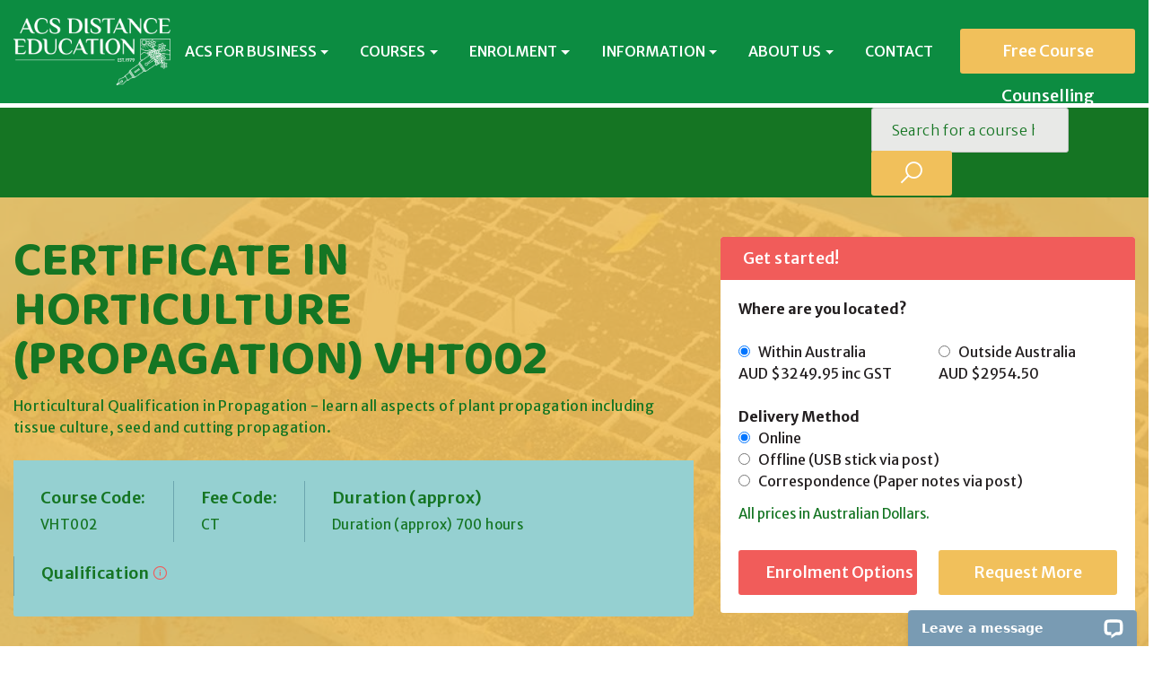

--- FILE ---
content_type: text/html; charset=utf-8
request_url: https://www.hortcourses.com/courses/certificate-in-horticulture-propagation-vht002-604.aspx
body_size: 55666
content:


<!DOCTYPE html>
<html lang="en">
<head><meta charset="utf-8" /><meta name="viewport" content="width=device-width, initial-scale=1, minimum-scale=1, user-scalable=no" /><title>
	PROPAGATION  Certificate Course | Distance Learning
</title><link rel="preconnect" href="https://fonts.googleapis.com" /><link rel="preconnect" href="https://fonts.gstatic.com" crossorigin="" /><link href="https://fonts.googleapis.com/css2?family=Baloo+Chettan+2:wght@400;500;600;700;800&amp;family=Merriweather+Sans:wght@300;400;500;600;700;800&amp;family=Rubik:wght@300;400&amp;display=swap" rel="stylesheet" /><link href="/assets/css/bootstrap.min.css" rel="stylesheet" /><link href="/assets/css/line-awesome.min.css" rel="stylesheet" /><link href="/assets/css/main.css?v11" rel="stylesheet" />
    <script type="text/javascript" src="/assets/js/jquery-min.js"></script>

    <meta name="google-site-verification" content="Z8SkQWZkN6GGlLMqPyiLcZ8gGBe2jxEQYKd8Fh44Z28" />
    <style>
        .rdContactMethod input[type="radio"] {
            margin-right: 5px;
        }
    </style>
<link href="https://www.hortcourses.com/courses/certificate-in-horticulture-propagation-vht002-604.aspx" rel="canonical">
    <script src="https://cdn.jsdelivr.net/npm/bootstrap@5.1.1/dist/js/bootstrap.bundle.min.js" integrity="sha384-/bQdsTh/da6pkI1MST/rWKFNjaCP5gBSY4sEBT38Q/9RBh9AH40zEOg7Hlq2THRZ" crossorigin="anonymous"></script>  
    
        <script src="https://js.afterpay.com/afterpay-1.x.js" data-min='1.00' async></script>

        <script src="https://www.paypal.com/sdk/js?client-id=AXEkY9nEryxRTR3neFxHHSTOoCzsZ2afnhRLYchAwYijiddJpb1B1GhUDYDHNB3w4AmyDUT9u4E79LiF&currency=AUD&components=buttons,marks,messages,funding-eligibility&enable-funding=paylater&disable-funding=card"></script>

    

    <!-- Google tag (gtag.js) -->
    <script async src="https://www.googletagmanager.com/gtag/js?id=G-WPSVE1591Y"></script>
    <script>
        window.dataLayer = window.dataLayer || [];
        function gtag() { dataLayer.push(arguments); }
        gtag('js', new Date());

        gtag('config', 'G-WPSVE1591Y');
    </script>

    <!-- Facebook Pixel Code -->
    <script>
        document.addEventListener("DOMContentLoaded", function () {


            /////// Prevent closing from click inside dropdown
            document.querySelectorAll('.dropdown-menu').forEach(function (element) {
                element.addEventListener('click', function (e) {
                    e.stopPropagation();
                });
            })



            // make it as accordion for smaller screens
            if (window.innerWidth < 992) {

                // close all inner dropdowns when parent is closed
                document.querySelectorAll('.navbar .dropdown').forEach(function (everydropdown) {
                    everydropdown.addEventListener('hidden.bs.dropdown', function () {
                        // after dropdown is hidden, then find all submenus
                        this.querySelectorAll('.submenu').forEach(function (everysubmenu) {
                            // hide every submenu as well
                            everysubmenu.style.display = 'none';
                        });
                    })
                });

                document.querySelectorAll('.dropdown-menu a').forEach(function (element) {
                    element.addEventListener('click', function (e) {

                        let nextEl = this.nextElementSibling;
                        if (nextEl && nextEl.classList.contains('submenu')) {
                            // prevent opening link if link needs to open dropdown
                            e.preventDefault();
                            console.log(nextEl);
                            if (nextEl.style.display == 'block') {
                                nextEl.style.display = 'none';
                            } else {
                                nextEl.style.display = 'block';
                            }

                        }
                    });
                })
            }
            // end if innerWidth

        });
        //$(document).ready(function () {
        //    $(".submenux").hide();
        //    $(".hort").click(function () {
        //        event.preventDefault();
        //        $(".submenux").show();
        //    });
        //    $(".submenux").mouseleave(function () {
        //        $(".submenux").hide();
        //    })


        //});
        function focusMethod() {
            document.getElementById("search").focus();
        };
    
        !function (f, b, e, v, n, t, s) {
            if (f.fbq) return; n = f.fbq = function () {
                n.callMethod ?
                    n.callMethod.apply(n, arguments) : n.queue.push(arguments)
            }; if (!f._fbq) f._fbq = n;
            n.push = n; n.loaded = !0; n.version = '2.0'; n.queue = []; t = b.createElement(e); t.async = !0;
            t.src = v; s = b.getElementsByTagName(e)[0]; s.parentNode.insertBefore(t, s)
        }(window,
            document, 'script', '//connect.facebook.net/en_US/fbevents.js');

        fbq('init', '229684634117437');
        fbq('track', "PageView");</script>
    <noscript>
        <img height="1" width="1" style="display: none"
            src="https://www.facebook.com/tr?id=518275008338402&ev=PageView&noscript=1" />
    </noscript>
    <!-- End Facebook Pixel Code -->
    <style>
        .icon {
            color: #6c757d !important;
        }

        .input-wrapper .icon[data-v-5c50df53] {
            position: absolute;
            top: 50%;
            left: 30px;
            pointer-events: none;
            transform: translateY(-50%) scaleX(-1);
            color: #e0e0e0;
            font-size: 24px;
        }

        .search {
            padding: 0 30px 0 50px;
        }


        /* ============ desktop view ============ */
        @media all and (min-width: 992px) {

            .dropdown-menu li {
                position: relative;
            }

            .dropdown-menu .submenu {
                display: none;
                position: absolute;
                top: -7px;
            }

            .dropdown-menu .submenu-left {
                right: 100%;
                left: auto;
            }

            .dropdown-menu > li:hover {
                background-color: #f1f1f1
            }

                .dropdown-menu > li:hover > .submenu {
                    display: block;
                }

            .nav-item ul {
                max-height: 400px !important;
                overflow-y: scroll !important;
            }
        }
        /* ============ desktop view .end// ============ */

        /* ============ small devices ============ */
        @media (max-width: 991px) {

            .dropdown-menu .dropdown-menu {
                margin-left: 0.7rem;
                margin-right: 0.7rem;
                margin-bottom: .5rem;
            }
            
            header {
                position: relative !important;
            }

            body {
                padding-top: 0 !important;
            }

            .search-top {
                padding-top: 0 !important;
            }
        }
        /* ============ small devices .end// ============ */

        .search-top {
            padding-top: 30px;
        }

        .fixed-top {
            background-color: #0c8c41;
        }

        #chat-widget-container {
            z-index: 1 !important;
        }

        
      hidden-xs {
  display: block !important;
}

table.hidden-xs {
  display: table;
}

tr.hidden-xs {
  display: table-row !important;
}

th.hidden-xs,
td.hidden-xs {
  display: table-cell !important;
}

@media (max-width: 767px) {
  .hidden-xs,
  tr.hidden-xs,
  th.hidden-xs,
  td.hidden-xs {
    display: none !important;
  }

  .internal-banner .caption{
      min-height:50px;

  }
  .icon-with-list{
      margin-top:0px;
      padding-top:0px;
  }
  .courses-info-main h5{
      min-height:initial;
  }

    </style>



<meta name="Keywords" content="propagate, propagation, nursery, plant, plants, courses, education, studies, learning, schools, english, college, class, Horticulture certificate, online, course, micropropagation, culture" /><meta name="Description" content="Horticultural Qualification in Propagation - learn all aspects of plant propagation including tissue culture, seed and cutting propagation." /></head>
<body class="home">


    <header class="header">
        <nav class="navbar navbar-expand-lg p-0 ">
            <div class="container d-flex align-items-center">
                <a class="navbar-brand logo" href="/">
                    <img src="/assets/images/logo.png" alt="ACS Distance Education"></a>

                <div class="header-right d-flex align-items-center ms-auto">
                    <button class="navbar-toggler" type="button" data-bs-toggle="collapse" data-bs-target="#main_nav" aria-expanded="false" aria-label="Toggle navigation">
                        <span class="navbar-toggler-icon"></span>
                    </button>
                    <div class="collapse navbar-collapse mr-auto" id="main_nav">


                        <ul class="navbar-nav">

                            <li class="nav-item dropdown ">    <a  class="nav-link dropdown-toggle" href="#" id="nav-menu" data-bs-toggle="dropdown" aria-expanded="false">ACS FOR BUSINESS</a>    <ul class="dropdown-menu">        <li><a class="dropdown-item" href="/b2b.aspx">ACS for Teams</a>        <li><a class="dropdown-item" href="https://www.acsaffiliates.com/" target="_blank">Resell ACS Courses</a>        <li><a class="dropdown-item" href="/course-counselling.aspx">Free Course Counselling</a>    </ul></li><li class="nav-item dropdown ">    <a  class="nav-link dropdown-toggle" href="#" id="nav-menu" data-bs-toggle="dropdown" aria-expanded="false">COURSES</a>    <ul class="dropdown-menu"><li><a  class="dropdown-item" href="/courses/animals-courses.aspx">Animals</a></li><li><a  class="dropdown-item" href="/courses/arboriculture-courses.aspx">Arboriculture</a></li><li><a  class="dropdown-item" href="/courses/australian-native-plants-courses.aspx">Australian Native Plants</a></li><li><a  class="dropdown-item" href="/courses/crops-courses.aspx">Crops</a></li><li><a  class="dropdown-item" href="/courses/cut-flowers-courses.aspx">Cut Flowers</a></li><li><a  class="dropdown-item" href="/courses/ecotourism-and-adventure-activities-courses.aspx">Ecotourism and Adventure Activities</a></li><li><a  class="dropdown-item" href="/courses/environmental-courses.aspx">Environmental</a></li><li><a  class="dropdown-item" href="/courses/farming-courses.aspx">Farming</a></li><li><a  class="dropdown-item" href="/courses/general-horticulture-courses.aspx">General Horticulture</a></li><li><a  class="dropdown-item" href="/courses/herbs-courses.aspx">Herbs</a></li><li><a  class="dropdown-item" href="/courses/home-gardening-courses.aspx">Home Gardening</a></li><li><a  class="dropdown-item" href="/courses/horticultural-management-courses.aspx">Horticultural Management</a></li><li><a  class="dropdown-item" href="/courses/hydroponics-courses.aspx">Hydroponics</a></li><li><a  class="dropdown-item" href="/courses/landscaping-courses.aspx">Landscaping</a></li><li><a  class="dropdown-item" href="/courses/nursery-courses.aspx">Nursery</a></li><li><a  class="dropdown-item" href="/courses/permaculture-and-self-sufficiency-courses.aspx">Permaculture and Self Sufficiency</a></li><li><a  class="dropdown-item" href="/courses/plant-varieties-courses.aspx">Plant Varieties</a></li><li><a  class="dropdown-item" href="/courses/professional-development-cpd-courses.aspx">Professional Development (CPD)</a></li><li><a  class="dropdown-item" href="/courses/science-and-technology-courses.aspx">Science and Technology</a></li><li><a  class="dropdown-item" href="/courses/short-courses-courses.aspx">Short Courses</a></li><li><a  class="dropdown-item" href="/courses/special-offer-courses.aspx">SPECIAL OFFER</a></li><li><a  class="dropdown-item" href="/courses/turf-courses.aspx">Turf</a></li><li><a  class="dropdown-item" href="/courses/other-courses.aspx">Other</a></li>    </ul></li><li class="nav-item dropdown ">    <a  class="nav-link dropdown-toggle" href="#" id="nav-menu" data-bs-toggle="dropdown" aria-expanded="false">ENROLMENT</a>    <ul class="dropdown-menu" >        <li><a class="dropdown-item" href="/advice/course-counselling.aspx">Course Counselling</a></li>        <li><a class="dropdown-item" href="/acs-course-fees-4.aspx">Course Fees</a></li>        <li><a class="dropdown-item" href="/advice/Course-Handbook.aspx">Free Handbook</a></li>        <li><a class="dropdown-item" href="/acs-terms-and-conditions-7.aspx">Terms and Conditions</a></li>        <li><a class="dropdown-item" href="/acs-examination-assessment-8.aspx">Examination | Assessment</a></li>        <li><a class="dropdown-item" href="/acs-how-to-enrol-9.aspx">How to Enrol</a></li>        <li><a class="dropdown-item" href="/acs-recognition-for-prior-learning-credit-advance-standing-application-10.aspx">Recognition for Prior Learning, Credit, Advance Standing Application</a></li>        <li><a class="dropdown-item" href="/acs-refund-policy-11.aspx">Refund Policy</a></li>        <li><a class="dropdown-item" href="InvoiceForm.aspx">Request Invoice</a></li>    </ul></li><li class="nav-item dropdown ">    <a  class="nav-link dropdown-toggle" href="#" id="nav-menu" data-bs-toggle="dropdown" aria-expanded="false">INFORMATION</a>    <ul class="dropdown-menu" >        <li><a class="dropdown-item" href="/acs-environmental-industries-15.aspx">Environmental Industries</a></li>        <li><a class="dropdown-item" href="/acs-farming-29.aspx">Farming</a></li>        <li><a class="dropdown-item" href="/acs-gardens-37.aspx">Gardens</a></li>        <li><a class="dropdown-item" href="/acs-gardening-techniques-52.aspx">Gardening Techniques</a></li>        <li><a class="dropdown-item" href="/acs-home-gardening-73.aspx">Home Gardening</a></li>        <li><a class="dropdown-item" href="/acs-horticultural-business-88.aspx">Horticultural Business</a></li>        <li><a class="dropdown-item" href="/acs-horticultural-crops-95.aspx">Horticultural Crops</a></li>        <li><a class="dropdown-item" href="/acs-horticulture-media-120.aspx">Horticulture Media</a></li>        <li><a class="dropdown-item" href="/acs-landscape-industry-129.aspx">Landscape Industry</a></li>        <li><a class="dropdown-item" href="/acs-nursery-production-145.aspx">Nursery Production</a></li>        <li><a class="dropdown-item" href="/acs-pests-and-diseases-156.aspx">Pests and Diseases</a></li>        <li><a class="dropdown-item" href="/acs-pets-176.aspx">Pets</a></li>        <li><a class="dropdown-item" href="/acs-plants-187.aspx">Plants</a></li>        <li><a class="dropdown-item" href="/acs-self-sufficiency-272.aspx"> Self Sufficiency</a></li>        <li><a class="dropdown-item" href="/acs-trees-291.aspx">Trees</a></li>        <li><a class="dropdown-item" href="/acs-turf-industries-304.aspx">Turf Industries</a></li>        <li><a class="dropdown-item" href="/acs-australian-natives-313.aspx">Australian Natives</a></li>        <li><a class="dropdown-item" href="/acs-herbs-327.aspx">Herbs</a></li>        <li><a class="dropdown-item" href="/acs-hydroponics-344.aspx">Hydroponics</a></li>        <li><a class="dropdown-item" href="/acs-indoor-plants-357.aspx">Indoor Plants</a></li>        <li><a class="dropdown-item" href="/acs-garden-design-367.aspx">Garden Design</a></li>        <li><a class="dropdown-item" href="/acs-horticulture-careers-386.aspx">Horticulture Careers</a></li>    </ul></li><li class="nav-item dropdown ">    <a  class="nav-link dropdown-toggle" href="#" id="nav-menu" data-bs-toggle="dropdown" aria-expanded="false">ABOUT US</a>    <ul class="dropdown-menu" >        <li><a class="dropdown-item" href="/acs-recognition-436.aspx">Recognition</a></li>        <li><a class="dropdown-item" href="/acs-code-of-practice-437.aspx">Code of Practice</a></li>        <li><a class="dropdown-item" href="/acs-contact-us-438.aspx">Contact Us</a></li>        <li><a class="dropdown-item" href="/acs-our-principal-439.aspx">Our Principal</a></li>        <li><a class="dropdown-item" href="/acs-our-school-440.aspx">Our School</a></li>        <li><a class="dropdown-item" href="/acs-privacy-policy-441.aspx">Privacy Policy</a></li>        <li><a class="dropdown-item" href="/acs-student-testimonials-442.aspx">Student Testimonials</a></li>        <li><a class="dropdown-item" href="/acs-terms-and-conditions-of-enrolment-443.aspx">Terms and Conditions of Enrolment</a></li>        <li><a class="dropdown-item" href="/acs-why-study-with-acs-444.aspx">Why Study with ACS?</a></li>        <li><a class="dropdown-item" href="/acs-faqs-445.aspx">FAQ's</a></li>        <li><a class="dropdown-item" href="/blog.aspx">Blog</a></li>    </ul></li><li class="nav-item dropdown ">        <li><a class="nav-link" href="/acs-contact-us-438.aspx" >CONTACT</a></li>
                        </ul>
                        <div class="btn-box">
                            <a href="/course-counselling.aspx" class="btn">Free Course Counselling</a>
                        </div>


                    </div>
                </div>
                <!-- navbar-collapse.// -->
            </div>
            <!-- container-fluid.// -->
        </nav>

        
    </header>
    <form action="/search.aspx" method="get" name="search" class="form-inline search-top ">
        <div id="divSearch" style="height: auto; width: 100%; background-color: #157523;">
            <div class="container">
                <div class="wow fadeInUp" data-wow-delay="0.4s">
                    <div class="row justify-content-md-end justify-content-lg-end">
                        <div class="col-xs-12 col-sm-12 col-md-6 col-lg-3 position-relative input-wrapper">
                            <input class="col-lg-9 col-sm-9 col-md-9 col-8 mr-sm-2 my-2 my-lg-0" style="background: #e8e9e7;" type="search" name="query" id="search" placeholder="Search for a course here..." aria-label="Search">
                            <button class="btn btn-outline-success my-2 my-lg-0" type="submit" style="min-width: 0; top: -2px; font-size: 30px;"><i class="las la-search"></i></button>
                        </div>
                    </div>
                </div>
            </div>
        </div>
    </form>

    <form name="aspnetForm" method="post" action="./certificate-in-horticulture-propagation-vht002-604.aspx" id="aspnetForm">
<div>
<input type="hidden" name="__VIEWSTATE" id="__VIEWSTATE" value="FPSA8wAuIufv2v0lBjcodtXN3x2qXupLXIMg6avgk1tlpm0Ev7JPtLhB7VBcPWMwbV0Ymc/ezulNCTc9p5ucQX59K3fPUUg3gjPSepjx4tRAZhKwRU9ShCikhfRA7bKHdE3z+SRsa1LpeJmW1qmu9/Y6wdDyt00qSLkn8ohvxkIlp7rqIJ2zXgfTh9Lu9vk1bIctunQ9eYfR/rdooQI616qZdjenB6CfyH3mWD7sHNLYRyVjyuOhSn7ZLlcQf50ZCqynVWSlW3iLemBNtNwuGAzTAT/QpXxftEgLyNvOkGKvtVBT/khxC7WMWmJrxsOVutX+T8CfBDAC93fzgxt1KTchl1sgn4rLnM7vVLfpiy51P2h1vPV8udPOFzeWecgU/DdSJUhHR5p2NyBuGXyz7BThAi4ucz7cu9YE8xSi+l/HIUnwRA3wiBOgk8g9ChmoKJoD4nOOtTsByXd2oisYyANbWvUxgl0U5ykB5/qsgCw8lE38yDbESRJHKSgQ7Co7u8cXw1asCy+XJo+1LneVyGD1DRLgJk25MAP7XOvhXsCIcOyRpnya6XeLJezAT5c6DSORI0e46WmyKnWC5V2Muxi11196LRGjyghnnO0XWpFx4zsji49hFKVS6e7TuVAI7jCEnZR6OoVC7siE7xaTWZ6fltrAEhW83ZfIcfNgh8/SUt6pn/JGHcZPg8cVqZqdisslLkAsQywrOKF/VatGOHqRqP+hV634YdMW/Gv7NqtKWDt7WcyodRztDKrUBZCfM/sBVbAtgm4Nvi9pGJi+TzBFt0R84XhDi2NLHokRYA2BT2+z9bf0ufV4AwA7cKNhxZYMPHN7eQdkV1kOJrN7JUG1e6GziyE8vmMy/oLSNG98omGmP62HjhiTf1/whs//3Pko3W9vno1i9wlsBPU0/eTpT9QZLJMrrbcFIsvE+01QRYDF5rPr+iPxJWRdT9U0IFESEmqT8Sonhjkuh4PS1n5kcwe6Qv1prQX/MJHim7ajC8KAeYSThSGqXA7UN1Bixe/rBtZ5Qr045FqDrix/YMh0/RsgQF1SAnwuV1YQubUMo9ZMCtveJrHNQGkzpuelAaiycj7nYJysBZ0z6L/zlR7pMirEoDBgeMs4cBNiv15cpdYdPoCEQwkCT+t4KLS1fuoesgRAwYWTlJE9vvK98XlggVoOhlyw3f9D/YW/lkFuBcNJMe7DJtb5LQGCewq1GY8YwtJaayPzH99HGN09d6Qk2M6CWSREWK+R1SnOQvuiaqXgUUaoiET07ulREFwrDnBxB6gefA59p+aRfzMpQDi3XyBh5tafBzRmgXRs9AlwfsV743nmlBDdQnIGDpdmamYCYxUXfXEkBBm2w7FNDI2FZUAm5h6c1ON/ywjXka4MDTT+bDkBU2PoQ029Gz3Zmd8OEUlZG8EKlHakXQ0dzlOhhsmN3776tKBuqOSz3O7lkrgQai867fen/ILjpSJMAATwBD/QtsZrHdQdMvrLTt3vVosGf444J7Pela46viB2erTmf4Uh7bFd3X31A3WjXVysYx2lob3nLmqE/rMgwSDxrXTFEuCsrMl5NjvGf6Ne7FMjcsLyPbwDBNDps9+afy0cIMYm9Z/iOSFsszf/WUSayvsUESr8K2i+jkRMzhIr1GZyu1I7hPy+SacmrnvqnfuAxE/[base64]/IS1YjCkOZY4jhl+p7lt5kOVB1j3VTo2Qw3I+NC/OVbO372U6EzA50I6qAKUwmcUH2dePt3HKjyf99x2osR9n8wf8C4Fijd9+W8WeUV2PjTnbiVJ7A+8FjJToDxHnjM1TfJ+c+OxnI/O3tbeUIaYVau5mw2/[base64]/Yb0T4e868g01ImKkp6muENWVUst75MMa+0ygzMVB26zhLxc+XrrQmv1+r+LiKwbY2fVnkchCvD79nZdKAXcwhtBF8HW/hrTQVYkBPHBx88qjolxuENYqfPKpTfBc9vDmbIRZmKWjzpylZAPpf1Ac49cslYVxo8xV/qZR50VisWJfMCCBGnMVzxACezFVqszTys77ZY+nWB7skBogPlt5t+P+4fwW3nd+dDQGlxlQOcM5CZneTiZ9m0r03q6oO/3syLZyg2W59d40EgIls204vEgG10lKSa6bGFXhOJXfBNv1Aa1m8F3Mpdopi2W+SM5ZgKOFN96idmWtkqdqLbedah3QC1hRhkcJDheL135Vrfr8xJcK2lBjx2ru4wG9JZdqM4/[base64]/sL68d3CCXYwwhIKumkWLLyjGDU8eJgLhlT7nKq+o3WD/86UF3J1BjEptVzfAe/uIW3T4aECXM/hzQnBitR0RhANTMODcWkRdlVJ4Y1heuEvfBj/Kv0t0ntYH9wmxcWJ9oz974R8LxsZEKyOJQl4GOEaCvLEpxBOdFuZHN1MAXFX176ibeuBPUsuna6IUXyFdyi6ypnl1sqxjMbIefOPFovH2utQ4N8JP1R2JdziaHaoX+G9PwSrHbd8N2paghKkxYnnG85M3TeQY/o416fZjO8MvQtQIH5Itd3LwAJeW2ij8xcDAHfggwU1FQjb0KlasZvfpQ+ZzNrx4SPX1vMmr50B2XUVuBqygSSQKjSYqy0R+HD1WDaoaZGeuYDmAyFcE8FuvcBo/siQlnSudMkJmGj+9/KkIOB3EfB+X2otdHA5DthMg5a7W2hizeqeNKXF/WhYif14GroNqhsiBcarLACgVW56rgO6Zp/jBfY5eNux4fSki1fsYtvo8XhzDGDuSFxSKSkPPlCJD4NrF9a/[base64]/V+JHq+WNv+NcFd7s7GyNLuJ/KSIUYszmU9CapV4p8BAna1XnUPvouP+MVKRe7ari9gN/OUKQYrt+riNxudbRewNBtCkFhNES0lsBEu8nTJYPnyvCc5b6ISZJbTBKRv0yWmldLLt1kaAxME8HgLw+CwVp+9piP7ETqvRCO+nxJQCSmav26NAJO9PgrOkvWf5b5nNMTd5qVKUNPUROtsmMj7Bw/yy2J2Sl8gBgh5W8YuiY+fMFejBZ3XIUz5ypLd925Baj0AKdv4X3tRANBXRcLRDT0kFlUPPmoe69G6tuK2hNuwrcCvyGqPT/MjmUlLvf69QKbpNvlzHM1/QXG9spE48+8AUk5BbPxWrsUcpOOO9ElO2aCSDjZw7RIKM4PVZ9UIQidebMnM91lpewE093M1vzFnoheeUxwk6ywXe/+2SUehzbPrjq8o54M+7zUMqq7fiEqYEwG4Cl/F2Bk/wzcfUmdcqpVluaPokQ6eakCKShtwkfQHEXdxc+jBk0g7RxwrH1+GR8EzFWvLsRjL1zgEF6V7gT1Cu0erlRMV/MQ4N/N1inoN7t+D4FifvGCQEAOLsr4HtXBAiGbnUfU90d5VRycOQbhO0q5TFbpcp/V4V/rJlnqAwSkZ/7s1dzfpSceULWhdN/j0852f+re1TwJoxN48Ve0/fV2osht+r/nFTq94dr4/NyG/rC04t+PYbwKE3X8fmWuFDqWdmpHkbuo9tEZlwJI7t1S5RsrUSZXo26751DsLe7dZbenxJrNiN3spNMYE3E2hxZLSkwoPJFmWxHsqzXatjm6eSD4daMFjj2WL/qtfO7JAQsEMX+qESFDLevxEOnGEzR4A0d98rK28MyLq+pe67Sh6Km5/RMzx21RHmWgxW000JS4+Gc3i7XprukRNOJG8aog08Q9fXPeotkiFl+qF/6ZY6kScYIa12EsRXXT4R74AOJ7LBYu22MdG0jh6DKIt+ZrmSx/yE74yttHfcnQFlacJhZrro1wWLhZ0eH4Nl3Ay26Aj3T+qVUR161t0BtXR9y8pm/C3Oyj1Yq4lIkFlZ0U2kOcvC0Wp+Nc5epjNGtL4NTcnhYPJPW5oQ/fHgN7McMFOg53BcLFkjoeY1dSU+gtSPJZE3O9DU7AzQKNEPwUgu3Y+MGsM5NfqU8us7FrM+D5+UH40fMa1ltIhdrSmimQRtK1yaNh7IywJuX0CpTxDeWBpNj9jrv46PBAQkNP/3v9xJlYg6zdiCwxdU2S0+UFAexk7a4OJcgqxtfa3NoEpnh2boextBGC6Bm69csliVDghj2L7ghURkJr9V/PR7NB0d86BkFzpRYXGc+O91gig+fUwEaoXci7O4VYjmogD2BWKonwIiQ4aqJpKOZpr+qe2iL62Q/xU6m0adW3UAg7V0h/1xBNRU6RonZs1z/NWoKtkb/CEeKMW6rI5Ycm1BdUeF1QourGQSFxoGI2t7H3t6WXz/uNasnXSyFsvplH3YVlFmCBLoQ62M/hjwJEdi+cFWBaML6qaetAB+PFD5QXh6I9c2SjrxqqXskGQCDe4iHHT71Ees5OHku8PAoxqp5wqfZNTcSDPvUeAHBU9parBGitlbtm+g26uAve29oqVN2ATBhum5CZIriqLB4f0xybqs6+PaXKqPXhT2X8jC1Y3NZ/mlE/bW1xG/zyf5A2sYsWH+w+ObFLLB3z/PBv9y8Qe0+Xn/SWlqoBp/mNdG544466/gOEDhpLLqR9gbDGyPAUl9/xryPsjaIXIMpeIfXqV88DH8zzx0qg6wZu4Cqnv0Mo/nEBz46Ma1TkbKLtAKqf3OpY6yCs0t68S/DrNecuCpCidCUnOoHF4iZAfSnuaY82H9L1XQYXlYBfMGx8AoEQis2/xhHgAeEHXCP7Bmf3uKEYG0BHh0c1tydMS5rL3Q4QZO4h4ogQ1mjBtydKGJmp857eNbQIxPl7ihvYxVOwhEkoBt1H1VNtvtCyiZm50sceWburIA8Dc634c4y5pYIP4fQ6OF9hT6bMTaLbGpQ2ul/vmA0Ri8W+n8kID7bXGuAJxZrxmPpZQL0Q4Vfoe+j9hLAA8hO3mPh453kN+z8zoaAyNuyAT+ibQE12BomrC92SVP92OZCpri+IdPtH16yHZk6NgL8ke/y6PKfLqzE5fvG8R4BtNVJ/PuYjtpfUQpFnAx5xVI2C4pCpHBsgem8gDc1C/6s0t1PjqoA6ZUvSNLZ53oF/4/0akQ9ADYQ/AV5O6KmH32o1sYIPdGPJ1s0AMuv2MqAor4Pu2aW71wtAZz9twiQiLDs4bGZcXOFmUY0X6Cr2n1qvGaYu/EwRJFppdKSYv822xMATJ9LZTazkoYplkH3alHYxkQryOgan3QDbpwP1lrs2WBK1LYvo6dvMpF0z7oB3hbDdkuFdfGLbQMhKjrzFePTi2P3c6MXgmqd6WZZ7EwqTe00B/bafPNaFJscfTBZGlfbjLP1XHHZw8OtEo5nCfndMdQb/pqGLg3NUnRcbgeHSqvjqxPWFqMA3GlsHcnks1RqTEs1f+bWlyMy/c8ny+WGo9zqLqnGO0YvQvccZaS1BtA4h+4h0od/D19smXP1Vancfh6iK4c8DYXb+CX0TudCrbYRpwEvddjGlmgDVBTkqjqUwL8eCvGCql7DWYXIwVTsLTfz4WlQ/PIQ6UlpfTxqO6/ef/t9a1EoknYRW6Nh4tmF2wtWjE0X/n67JAv5UwrjGnGIXuiDUftOeiYbyO5YsgqCFkbn3tY4xEClfuUTokWs8iwe4L4QPCpAqq1W/OfS7fxUc3WCwbIH8EeSUws+FUA845TIcvsBsaHpvKIC4XbM8JGPA43Y/hgaYaKhmxprxZl78szW7IMCGY1ZIgFTM/rW409GcM9IB6OEM930v7R8IfM51oBIRmMNbMn1n/Et3BG81nXmZ6hkbd88mCj9NvPD0RboUgsgLBa3GMGEkgBXZ6LQxXHnwOmgV4YwV5VwfwGHL3apOEbMMfrGq8+7AWUCJ0n+6FM3z6bFK7SCL111wY3OaQOazQuVooI7RZLZl/wx+Li+bc5JdfwicQoqU+7FjABBWiQgdATl7DQaP/oA6Wn+pP1QTy4ysTuG75DOkdZLpX9gD9PiRuDFK5dumOmmUyXFEzA8wZjGvNfLgSwa1Jew5ds8yGbI/6iaZRMCyAboxgVSj5s+n5jWHTd2PqxmngS6R1wqjjsfmnYP6sj8Inpnn0gNP9ecdhQjtOYrEf7pbCf1/ZaY9xDWvj6kYZ6qPm+md6OS9bpmaeM3RIjxRFuynj6zkFHS+mWrSAcTVnOt1v1yugW7OdSPKqjvFbw4jZaEbbvTftMuYhTQd89mdAlQX9+VzBDbgQmU9ngZStDtKtQZT8nDVlOxjpHl9xqO3hq/gtunbnzKIaXylOixNPmYPKnlJ2MYQmVW6AxO9MNOcoEQMOSH3WaxFW7WZDnQ7ai/hH3XH1ek7aVRgxkOW5jcjZ9N/b14NbI0SvrlusTFPIWe88OxySs1qAkQcU9qWLX4+HdW7dVWEKY9pipA8vSFeaLF/Ekx2kV30orNYN6Pqx2979so7m3TPUkd1pi44thRNhgZhsSKOY2BZAZQSIxcWM1S+Huimu/t+zjcGcsGDtHsivRKSPV7XHu49rPbQH3OnShKMcyjB3OhGSoEp8qYXM67Y4euJmY5yOP8jz0YulPowZUgBN0mWl7T4+cgCwd/9936LVbYnDw3iyFjeZpX+H75xnk6GonWQPxeYjxPkvhFMD2tZx5Zq6coOy9LqjR6VwQHzIZgBv3+UFjZPdKfeezNgJRp/xsH7bC69eyYmbbZt5SD3cfV9t1V259Os43ynUOtVkKuswkDUPuTXl+gT6bDElBgPitxPWM/XCooYj9RQP5ri1mTRLZHPg2f5MWXzlaVYjurDFOGs9zXh8ExfugcosyRkH5w5IO040rvgRA1UE+VC3IJu5I4EDGJty9hIqVNBSa9Afub0d02wOPk6qVteTUVbZ9Gma5Fs3AnBIs55rzL4maQfo8mcIxKHKHHnW24zQXodqDVPW99bxkWydRImOyKuUJoyI5eXFU1s+/WwwMQzHBofD59xsNdCZHvMLavs4/nhYPR7Lh9TjMgRC/qqz26gkhSNbS+bGyBLtu67WzWhEU1OwwMXSE8+4fP0sf4YG9WHk+/vRFZ0I5G8+o+9ns81rdCNmm45xP84MbgPwjH5UiVKdbS7w8CdNSFSOJg+fXc8Qc8SB9ph4qQTI7ivsYGAnDNmFnYa2EcOXdih/b1ImwEZCh5qa3g1nxffBuDDtgWIFuVTDHEuxMk1k//hhF5doua+7yKnoTuFIzNRGLGBZmFnCalrZb+54mkIaJPI2qvpssAWNlcPPkruRLrNCy/zU+cU31foWCYDiS5f9NNGftpSBxZTvABL146y+BKdPQWfgA9UEVj2GJFTiGX19ZFfR7em1IZ5xubgazPx5oTVaRIEAiUPMTp9RPNVsV/0zSCBRzZv3g2lRTFNkRurjhmivEtoTtBaHmPSmZJOGsccHOsMBDf/oN1/[base64]/Fy1au3RglGie214o3v5aWim9dhMegoeaOFXusC0zL74HMtEbnB4br1uFPy/9+PHceCE+SD63lH6a2VToB/6WThuYWGls/BesnEL5ai2E31wCftVSczJpzPc/1CAisruSbwDxT2teArea0NgdRo7MbvPAFN43eaX2OmPo0+j8zNWM+4V+0GjFJpVrAPOkww/u9KLSr4CBpx87YciYPNWtHs/jv2T5h1Syt8oKPofL12KRcxluXdmdLYkFVRbcGortNY0UhpWwddei5Daa4r5XC1E1rm4RV2z5nnPvzMMYegn+uQ3VB5Ni8j6oPXnrgQR406BfUd9j7EiooIKDACn2c+m4gFSPQfnP3byJ+ggSDOrxILoXB+HO7Jx/kFBWHv86N8ha7t+stWvCnmWl5P0nnjFz0eBp4VF/JA5w8OsGdBCaCv3eP4eFdEwM8/[base64]/ZFOBOo1I2OS/oiW8wIkuc5PsrwbezhMFLzzp/FRljUDgmI7HRHwf66P/KYcqm3WhwZ57YslAlHutkHy7N8mA1KQBpArase3w2tC2BdqcCHt8gjFvAkmh02pq6mZZngqBFufoCSGDnbrhG3wKGFNxq+ay6ImWrCRlEn47Qba4oz5EWQDtYKveKmaWdoTPP0B5Ukyk62Vj9/KRdu2Lw3KbHY63ht2keo/PHPfRXA1dx3+c3fxsNJlZVKlv0W5EjvUYiV/e6VSOQiLwWNlm6/DY5vYHwY6LToQPwXkZvVjpyAj2Qu1mHgQxbBDdU1W0FWb5nZ42CM4ECRZatigAMK1MGgahqo+HZtANZCm1FHBSw6RMMZFjT1Y2/SSroJ1fvUnvUPXlO2mzIeVfAyEIeu58l6SHLNoswvoEwDWuBP/qqFSz3yllO60rQAJq//ufxSz6EllgMi2DsfPiZrfRQzaLmrEmSby3dwwUjckFfRt+vfONOiH7ku0WiLSsyln9Df1OCUlvAU7V/1EkIYE5S0ZrqcmtCzX0K8Gh0fUCGxcgfT9BI9OsuwbpkzQtzGZ8ZjvpvXs0I9ZddszOKRsCdbEKxDuxuVbd6nASKu+f3eq1Q425im/rBG3Olk8C+RfWPRb5YRlNweJeNvlKXbhWUlB9ls1Pg+cyLDrLRgCi1ih/qLu6oy+GMgy6puibDb1J7/F5VpExEi5ypIR1RirmQutM1kvs6w/rsq5j6pMNtcidRGVs63VzkirKXVWKFmajOzWd/VPISaqiH6iogCF1UA4fbZddI8QGM6mvjxR8SEsbeKF9jUgDOu62mdIZIJTY7SF2UW8/R+pxzk2KfPqzJSFcrkc30pmiZi0y6eiTx58+8ZHVh6rIeij2T3iJCvgbD0xkpTtUGr+fAdl3D8qep82mMGAxmzzkWr9AYUcVZ2qKNVAMH2J1E5cYrh+lA24Z80+lXrWfTnwq1nzVNZ10MpvcruEU27UfJNcIIJJHZErtlz3tNvyUqOseVPptO6AJzgLuHK0I/uxp8mYBrF+KzWGOJL0OzUbHI/EbNiSlJzzO4JYy8ODxaMhZASzlkKMSMZw+PTF4W8M1RR94stvyKvFea3ncmytVoYz7zSajZxCc6eSGKy0v3B/XWh1O93DEIi8dT4qgU8FwbUwIgOnTlquij4ouVYlVuU+SpwRQZfu4L9PgT1bT5ieS8xoXbXklbbv0D/QFO/ql9cbrbB+YBtADsj5Ys/Q2E5cEPGUKIzmkCj5S71Q+ht5vAUuJe5LYfgXzNHPVE1h6ZhZ8mhxKjXS01rGQsY9cvZqwd/Dx7jCtlVD9cRfsGr4ozVO0tWkLdzX1/gujafARPUwM56aj3lSWCNRSKREPtEHmSz+nQzm5K6Fw0wpB+fn25iBV+5oqF9gFyb0nuyPbEpFSy58nGHslMU67SfYzGxPBx3FZEj/aTd53GcZwfjzj4NZA285H51LcNmGcI+uq5bLcJiSungSAP96i2eA5sSMcyxd3HKHq86106cDznYLN/Aet4kNgnzVqIU2klb/hUFx+liAIU3+m1o9wldq+7fmPPpO92O0Cbus8bA7xiCNcPpAo5f+Ymyb/icUZiPy+eNHp4qlU0YzDhCsY6fm7+yt0mfSJXOKcYVuKPbfDAOTiwZaoJUT4NRcOAoNi+e51mpUV+p9q2Opijape2Al7A3JisUkm/rMCaiZce7tCRRUiepDrRpcfdtNPskm3JZQp9jnAxIgFA4mBtOXFo/[base64]/[base64]/j6H2Ph5bVzFIz2751gMak5Q/JwoTakRW7ccSd/mCJlF3r9B0xAw6TPT8kj7BsKgX7I8rD+Dqswb5ALa5U/+KTF+CY+doriR4B7YQOyxxSZiFry2k4jc5O/RPefIdQj42bxtNfw4KtL1cIiU6jLxVfToJhllrdpBXAJfoc2ZusoEfEhloE+Mh2snJusxULFgUY4ihqpeVLQKenpU3dbIhlNufvhqZGghEOSH+HhYMipAoFixrqrA+FhKiK50i4QfHGZPtWkeJLYMioJHcQu1Kzh4aYhRR6HiHssQ4JB9cCVl3K2X4haBJgm/cq7ncIOwv/fkDoXYHkkMuMtA/48lgTWTTwdv2VMPR0on//7MuWrttC1fZg1w9HJkm+dDY9GPGMq/J7aKsqQU4L+weG887EBN3CiBPdtYkMAZpRfwQF5w0buNH0z0vC757tgNtodcnzUz3hq8nqnjRtwrsn1wN0IsOLBSPlHwAWlhubVPeaSVKHwDqvl/vJapDT7KZBgjgm1x/7kQtSTqGRPUECWiyAY2p+ey+93/qPsxCkR6M3MTFYvqLfGC5MM82YI0LmpEK0FHt5ExNzfIEvVbqi/Lt3GyEK+VJOug9uTVpVeGS4CXwDCCU1BbiIduDjTb05QEsrH9EYPGMEXQt7HaaM+zDED7ArbXqUwXhl+VtMQ4kciDjIzEdgdhirOMsxaVQnLCtw+as3bVIWQplQ/7Dgi0uoyg3wnG3EGrGeq5wKawLwCn+9LuFsmHaFez9x16DWq/j+3QgyB0Ah0hRZ+kFak+gAxPk/5gzCF9N6/Bv4ayqblStsoyo+1KEMTvFH+j9l7WtJ1Ui4XaMO9yOhitecQSz5W8Gge6356VAB5ZixTdn/uekyVMdubM8wmioNqn5s3wVC9d8elVZwPD9W29+EHfFkj028ZgDDU12v6Yx+IkQJa8J4w4amkZ5reLJRJhMcOQqyuDPNWWa1D+Df9sOZDXbphzaLnS2GKcdwqeZI/0C7BZnLZ/BYpx49A922s7jHWxxJ1+oKnIswOdhDZeY+KezcJuXkUH3dVti0RlQpy2d7Od9tyEJR9d0v/XzuIptAGIPIpIFKFV9odtVLbwPOIZN+Kvtp8IfKPoC4QtolIpwGegQRAqXGWwPBv2+AGWyrMhiJXa0w1UIwd4uoBWkzlRrUA7nhgyv9GMwK7KWrqlLnXsNKd//4EU0D53vStGQ+Yv99iv9fq0IVEjnnoujdAGhw63vfU1Zg0/fr2aTJfwThT+mXZXsiptaVpXV11Pdx7KlyxNmnecoZ+wO5AzDGozUXGkfDhrB5NIkP13QKSAnLkiFiuuNN8rs81bgi8j4v3KweYW4pgp6x0dmkUiHmjG0LNdbiTgAR3/gOLKNCawi79dIND5NUB45y9oS/cFGQyfN5hi8Tl+LxXOaRYovNDn+XEEectg7lV6aHoKhzMdhf2AXaFDqfkQOoZEKQ7GRrJZIJ8h0bg2IotQLu5XSqk4wWIroP3WxrA6BvE7KsaRuYPMr8pjWB8KQTY/Q0qnoBakN/CZaCuCuSo9zu+DnrPrupZjFNjtQqbofakykcVTmqakJku99QJiXb2xQ4HhLCYPgR3n1+a6xoffzM2pkOffXPN4hwk3iG7zYhTFR9jkb3GcqiGS/a2u0xEjhtCncbs0Iq7BetCd30g/fKpDGQhbWbeXgvfi+GZu2dKWzjvp7+NYSqhAhYf+hb6wZHVQHIOidD7NN4j2syWhQIxZpLWAEA+KXOLZ1s8fIcZHfgS5KbYR8thY2xz2O0sYwfnO30AjNdKP9XJHyDt+GvYBMX+wjn4jlcSoNXS5ksFa0FdBdwELJK4E7tsM48ZKl8o/zFRLTLKlSTKSco2skUvJatwBzROxCls3fATrPXiLBgXilZ7rgggKGD31+FHty3v/PUDHmlZyccrmgm2mrSyNogUni43lYhL6u+wbLk8WYCjvaN5gRNhEC7N4727Epn6DlxSHiYn9gTV7wyi/EdOz5OblxsdmL9zVTPEF3wsPDXL8jFy4quQiuKJ6LEN5CPxIHaYKslGYrZeLVxFS7J29i7jWZnZ7cxmqu+AjU4zWzPx9tX/iYKvar5jpGkrT87/vlRPQQL9ra93hEj9kCAbKZtArn5lRHfglLl5a8YYvQuth6j1Ytz4aRfhs6lVoy1BvXebbVv+utmg7H05siyLxSjL2bL3n+gVB0mQs3NnFbfcqLYIbZfMQq7235RyFdU/DaM/NTSIIBebgg5fmgTQHH6ngc9omavIBkFL4gyz7bEoTjK/xDDT/neXLylTfd5QUlqTJjikAPya02++ywxt+vZh/E/qtNdCGBcs1iFC2JpkYGB5Gq9rlmmehb3O8tZxjCtzldiKCXIETswSpzFlMD8hCktWKdWhXj6G4d4KNyO11AtiSlh2oPjHIWgpryU7l0jrBxXvp1Z4s3nXfona7l/5ADW/3rNHQmjXX94t6s729FGaSlfkjGLoDVj8XhDIG/29zLuSAp6/cxa65TQLwjWl7A3JPNp9FijPYTsitIUeZo4d1m62GfjBV2gK/+kh1tMKkbk1CwD7bVp+B7FCXFGZp0iD9jv+Z0ilItH8wum72+hq2Bq/yDVFcDK0VJXP4L2ow04M37l/BCAq065/90kGE9IEbRjUrOVwiqoVjKV3Tcbp/NPW77ykRNOtp3ZId2P8z+9Nmu5pBpoBSWGLihRt/lJK4mNEQ5v1kSdWUwJ3FbRzmWJqmfEbbdDaCmC46iN8gnAqvzNpEBalD5CyPn7R1sPIgNUt3APfFnBvTKKSKpbE37DIRnrKOooJ/pDieqfAFNXYmRpH+RgWcNb0r6zEkv9wNC9blGump2Gyj3hrdFgzViYyaOS0805jZKESBVag4Dn2+UN+CxJ8Be0WjgUThwHHFgk8xiukxArIfYri3AfFPhrcR7tnudr/fR/ah5VeAezsfzckfCH03AdPAEN+F55WCcrgY55l9w9zfyPum/RUcJ0nkqPYAXfYJl/6uVtGmHwd3+7fK6t0Uzj9CuST3XdwieJ+tKRm3SbBp1G3kwHCjkcbaGNU4uZ1cXylkGJY5JtfxSRjAFAqoAdKD/gT5JLHve49MbGCnXPrpDHLZyX2A7kvaD1OC+j7v1J1zzzoho0o2c4XkTHlwWW+fGDzW/RsDUi1dkkZ/c2MW2ZlO4stdNqbau7ICkJ9I/lORJePYOecP1Msqh9FS35SM6gX6APl2f/CcpFKRhgkqckBx47cmNrePv4H911iKg0oX9Sk5r6Se6YQfGAA1m5eacRj/tlTAcGG0wNsoNql5QDocsOebE4b8Fv1KbHughBKKoTgxHP96fD0f8BfyxoDJMQ0BwXpKHUKXL98IIkvJixKiCPwbwjylo7dvE6AFfwVLOgO6ObiofxG5Sxc0pv0ngIYCPMUZVe4F4EHeP/g9NM2evxYmXJmHaTjrNxmC0HhiwoFse3uR8NRVWlBy0kmyet7U42Hw2ZyccRvLKSMxJ+DWpQYxprGaegBKu/ah51G4iCW75jGf6RCoMwcTw/ZICDkOdhW1mrCCF/8mfAqTkvds9ufWiUD5q4uZv6AEIKHkq7IAq1OyccEdb9DbjRJfoRLVADml4ZqkT5AwIeViEwJJ9dKIYR0CPClOhaGcz0wNpJ+DyF9+0lhMb70YOeIZ0pd2AXpH9h6XWIeyKeiOckV3b6Bo57xaAZ7dc20/+zANi8yWtR3nLv2tiiHdZU2H9yEMJcv6hSLvedOulsQswdfJiWsi+1Q9Yr4Hh4O+bNskZPQGCc42iUTwwhXaJryiWmW1/nKThU1KSKnJ51g9WuvIWZxp78stXKFnSOOSxoy4ADjyRGnTZZ246SB5E08mUF1RXsM3kig6kr/+DIwjXDq2B2gH76wDmXUMeQz+7cJdP3JIXr9h/WwoZ8+Y2hqHJHJ0fueReKIMOD/SkuwsEbIlwffVWFXYMrMnI7QQbOsLqpFjZq3X7RE8rcd3ixbla+ua3HbLNP5CXMg6zWNM3AGXrH5k1LcpupP03gdENhjhXKq6AygUnHjgK0Qq7Y6IJHPSIVbpd/YAsNhL0JFEs/8wCRBok1W+y+6EztcmVv3H0GZbjntWEQEA0u/QRxLK5RFTFMkvQLI+V5JFvpQpG7UIl0/TMVtYauLvkDWwnGujHUsbJweLyZCbRC7k3FfpJM90uTv7/utRd7y0M+NewkeK+yGMV6qcpxhKYETHfiaskca2JZKHySO7fYlPDMD9r/YKnYB/NMSkWEEMZ3e5bmE1Jl22nSw/8wnY+TYvbnBRW7zu0+dauXFnCCb6OFSRYD1qqf0mbhbWXecMUCOOujSC0p3ZKUpC0UxRRb0W9XbyGpmo8R2ROsHgpCtKfVwvg1cSFp3Nf/LFWMpCXS0YDUoZliXcHWAfOQojwOft91TbpVpae7YMfAlYn5h57qKUSUFxNDWstVuRQ1Ucq57fhixbCOd3hpW9MtSmSDctOg+GLK6DYOifrjUkya9A1xYsL7TeTB7/DrACJxZE8+qM5i0m5aO63F0sKdwL5qdYpTvBfCLOvY0YvTRKnLcxzkSZLq7QCmTv0WdhVeYCZs97CL1UT73WkHjAxjPvn5QWMAqKMtP/U4rLOjQSVqFNlYB7bHsbgztjPd6wWj7y48FrCDOeXjVLSLmwbMHLH0bXskZdbkVvFabJ13wHzkNaLU3w0vDTC+51RR3zHklOhTt5yuVpbb2XQWFgUOnedytCTe1CuiQCqVOFTdo+Hb1f0AcZcz9DINrN4/PqqtvQt7UxsuMo4Q3itfmYBGFsTJOMdXeUrWjidEO5gQ6L95w9W65kjmnp06jCH/AsEtYaiqgXrFZvcfkr3twnyJBEeOO14ormDw4AQFJK7Z9oKvCKE/AlQbWPXxhN5Ek3mT6OC2iFhw6c4GcOBuRN8ehI7UUvA+721dcRfzaYn0QmaQb3UNV3ideNUlyjzGZsVhcmO4R7ZMpebIlHoK4uoHKE+rs+W7N3grXrnfyuTR/GEq4gozGfPTBUFC5mavz5j/KET5ltfl/+Z9KgWBmP7BIGqaLHll9/jlUO+5vxAmKy/v/vXX154PVnC00khIbFnXvlitY5hhAzHH9CkUAB125izIS0SY5nJkkl89HU3Gdt9Lc+eQqCwJlA8t9GhVsYINDsUEKGcXgUqe1+Gwjf0L7izftVwXklyN3iNtRQuWNfpqUnE/oGBOl3sVweEAJmeNUHpG+UXId2MaEs2iUlYAvwI79UiQn1CowPN6ouStJ/HZ9YUIZJH+8tJFqTn1FwmMtZjJW0U2yg38POh9Bgob3KTiFpouiIGG6i7sU6N62crKlOv3GaihD0RjBEg9JcF8l2g6ISpLTX4UVHrmzNQjyk8NWaQ7xcRtkuw75FBE7TDQsPhcR6/RXeySF23PulrhLSBeKicSUFFaIaPNi+fGA6Q/Rz1LEKBR8XKYJPggr3s6rsQc74G/wW09i21LBN9Ay1/dFZF+lZhY0RNpFafG7x+y+gs+iVkcI76y3bwOWNfUtz3KzazuFerB7OUw3w7uLw5BmXgYRAcay4T2fWG6xUiGp8/1VLM2hRaYeD+rnePJQb/gl0lN2kuT+5CvshL2sm88ILQjgznbDc5GM3Weom8JnCSWmxPFz/bBHSju9TXnqiPmwhQDJsZRR55ce1sH5hRBvNzUdvgcL9obGE1BTsr+h3w/1Ix3OjMifCh8ztDxTvB9XHIIcFpiOljH4OHf0ggrlWyv5y57axHNQlKZ1XOuvZXxC3nNgfXADPmmU1ZF9NaZ8ZONbKjPnQH4Q6u6JMVxrn2h/34Fosz2BCw4xt/[base64]/[base64]/GgS+jqgXfuykOS3zRlz7PT4kbqtx9viUs3lzVNONGISUkXJvdU968cZTUyxNex2Dr2kTFPo4pcx387GHo0n4uKa5RBSSA6jrr9Ila0yPqRpKr5Q1oUPOAvOtmBLPzxKjXqxtKxCfo4wId/VRMMu7qX47xOLxQBukb71IRd9kgOJO8TLzLzsdM4LmL1a5BvdcFXhv7aqZDREta0zd+gjhbg50EEB3jwi4DnvCgUPpwGraFl4BsLbhBtkWsmVpXYofUh19rGn3Xgpw/9h82iHX4iLXu+dKnBMFBUQjl8kdfBdBF8Qpc/oQ44hP71VNMTdo1lDYtJfi81GfXu2yPFQeM1inmR4oxkQmw1lnq2TVBjDLSPLHLSy9in6t01m7dXGD40SJSLUoOPQmm8xTfKWwyfGYdRHmh47VXWI/RgRbCzxC82EU7kMM/AKmPY6GrFTAc4I+miLPngmAtDlWybNhukFUknxxFmjBaGNUo9RuYUSLlq5iLg15benAHU2qR8KqvW+yOasGMseWdc+xCd9VkxIzp6kaf35/v9IR1RjgXvq+75bd+/0DiwIAmlGDkp13R6xwTblvej9dkHMYd0U5sWMPAfbf5St5YbWcg9daXE5yuzFRU5hoMEHbNNmz5rLV8MfccmcMIQ6f6rNY6b48KCNCDEXaFUWecomUM2NvQjHE0qCKzDRNKdT5+NA2LQSV3etDaE1WpDhllLn+dTBz79N/4/oUUo9Khl6z5zKMdr3BtA1rqZhuz9pxOna57kRPyDpRnhP/h/MtYul6vUqqzA+JVb+MEjzSDQEe0ItgUeaGBquhRHckwlWtgTS+qMhvv1ZRINVbPqC7gO5si2pRe5pVjCpUpQhuiX8SOILuGny+X5KZdfp1ukI/EBcj6BPhB5Iy/ebFLWMVMcSkgSexOcwcJN3Y7Ar3oYK/di3jwY1ehZ5NW0LlL7GDdHoji5u/BMmwUJRl1a8dkttqLFTlfgfyhWKdJWJ3M5ssg999oujIHvigeX+0rf1FQ/Nkk1CA1hva/z5fXwu1eRYZg4nS7qd/[base64]/aI6gaFDPEpPG3YfkTu/U9VElE9wDbfn8QP7S2xyBCjxpQCOjiM8+uPlAi0+Urnx4Fm9r12YZZMtHpdGiv5kmUFhKieshAIpjfZp6OYhp4z8E1bfyu7vJv5NOqiQhdivj6g9WyG6xa5ULO7eggOd24vQeniqm/NVmWGENgXb6PGtEASqFbMaf8Pizzw+KJ0yfrimd1Jka9lV4x9I0KrRQsjm5XEmYKThPCkbX4bK5cxWkkheKcy0TQvmOajQZooyAzkTfbEUofvAPmBTOi7Sa/U1gVgsV1wBBqCyFh/2NbuuxJij/tyFTsKxaceYsorlEpVEJOdy3v+cV0wkkcgZmJdsyEOAAU0Ema0kDzExFXZHXEYS1KGsmrUN4WOwJ0BfHF3pgWwEQ3Yo4nmRlDRisaBn9l3ci4FTIALMsKoaWMiHkw/[base64]/Ad5BSF0UsS0/q1wGaJxj7jwfW4vJfl22Bzu1W+YpX5fheHSG12O+waWEo6P019lU4piGVzg0sBPZ++IK+tkVFgkpDtYloAXGwEL1zUrxbg3GKtQC3bsbnAQhlXdUi2iG3P+gQClwjkyQ4xUBLNkupEyTDuw1fIc72U8UJzdk+97ZlAW8bEU8SAmvD/[base64]/fisvm5f4Cs8TDdtLIr+dq2zD83KX2CAXmJexxqfN4Pz3rhPeY+donuAZp1kKiGnIUSup/WJiWlOZ5kSc70DBitCmfLK3QmUjKyp1JbK26Qh88vHor4kHL6/yI023EwNWGvo7aZOqhNlEYe8wJj2Gzh7D67T5QE/sqT5ltlfx9V1cOBGw6RnSzLfEl8SeW+jXdB5ATSVfamcvhF9v5xP7HmGasj+LP12VHwRyUI1Sxm2RIeoQ+5f6VXlo9A7pGOe+OFNdtvqr8jJUoPgSWbyFMJvL2JjWsL1M3/14oZJnYcP9KL5cpv9fEkz7Le0fiE2Na9+/aSvoxPA4DffqQGskOPYERg+c6AvSGTjBCIjWUtp5DyBOge3ASe5L6dDP64S3kqyDbfheEoDReivyVUbptppuZhlRZr7//3RPrGFcLzguL+xu2XdBgghzwNC8C2CzSOqd1jCxQRpaxFvLYymLw1iw1kfW3atb8UgGUNd1ZT8z8olrlgX/WbfwRc9aMHvK/5yygDqQa/naail3zIrr0dc1oW0RnRx9XeroizodD69ERwWbPiqeLEkmkbk7IcjXrHxEk1qYWMA+dBEV/0uqBRc7+0mKN6u65xVjiZgYY2hqJrUHfT8XhpXKCa0P6ltw/eCCU7AKe7wUdna5RM9JP8djHSaSS+UuQ84e+WH5hopeCl3amwocPHubkqsHMUi6jE/8oxuvHY3M0wrnZdjPaLLHh9QXGWd9JzVAYu7I62vDsshoc6IfyAtAb/yttbkcOCTMMcppAdXQv4oCuuLg140O4ONSnbSnzhDN4gmlSB+vWNctAfEvioJW9cTITOZFJVDwm+kjV/cIYk+mMt3z9VfhIpncuharj/fTiWcVPgN9I8n4dYChEFLaEPTc1dcnt8Dj2FPo4+NBdq6Cqrb4h4qV8yz+RdGz9Dxu1U7Sp0QNhMVl7jPaudIr4bprJPHtICgcCPdpz+QRW3nLWIa/CLNPOnG0FE3A/yn21mIJB0FAqfwGgU1tRPbCCvjBCIxjd0khiVeE4kcTFosGaP3BTZavNdamyzW2sXF/EFQ9rmVhL/jJ89IgmdBs6h/rMzPxv1rF0g1UQYTiKYukGJ7MBQaw4qMIhL2LBzYd2dP5Ys/mwCdTpwTjTehuGlhdNgMaW+JM/8aoOu+CCoccqMgniy6BKnEhfOJcGT57UNAMfy5YFafdxty7C9r4HLLQCHL2cPrMU4LLB/GS17Uux2KAbAQJY0T7k7+WzmWf6FqULpOujvo5joQsnYGqW3r0cY2lJ7axyb+tYFG2IE69ptHvaIyqCrdt+99WlycRGN0rn6I0hIeV0VnZ7w8vUz7V44vriR/IC1tTeNVlwiA2mzpgvj+Rd7uK1NLhFFYynmx1aFJCKPAYgSvtT80U0GpsmGMssMFXt1cvd6sakZzPAPeaLK5dzo1xn386Nt6Yw9AMdwlKoBGslc4rTY9WpDr23JzL0xvYOrdMW+wSLTjDrDWCFDooXdzX1k0cy55Brl7y1eTaCoPbbx/xwyDMTYhWkAkczOfSXYypzJJ4Y5qcCHQ0BwdIANQWWxqPAHp1jkgkw8SwVUV2Sf7Notc7ySdDcDBIJMYj/vbaoW05nu5lIWhvQVXt86kKkUxorFEWoDV6L73wtQBervKqJsbqG1IeeubF/KJmwJtG/VvSoajc9+jhRkBYLqQmZyTHoxf3myi3D6TUtN+vxHRuhvfyvPIWJMDaiw21L1w7beRhnmbxf57eC4nkr36sI0xPUWT6pFI7n0iXbqkvZg3To+/wnEjbB9JcvLvxhFpHBl22F+EFR/aVlhfFbbEOV4lvs3t28XlOHdBv22HLb+pdifZLKx4/aXdO9NjWpOVFZVlErPOzAVMy+xGTuQRfkz0I0b99E3thSNFDAkESIUlQ1m8tYUX/DCeVmA85rv0N+qaaSrWX/PCsaZR1stVdiagBQg0NLU9Cz2AVf/q/ovemLA5Gde4zFwQkTNmKnurRv+pXP42GnhRPtON3DKid1RB+4KuW8RVkiX0TAZVdhw+IEVIe03xtSqfDtqF7MZU7INqekWpE9iXNa+ULGaR/WCisxJdSf72regRfv/JTQRUPVJps7358AV19vjcHfIlbVbGgP4Hu0XQJ1RkDnpZHCy1XMbk6/bgGAKtSWhGs6vp9aseF3Z6WBJ9xRWPMV5SfGRvx7jVyDHUqFTgHEY+6Xos6th+TTKpI7E+m4CTeuukLQT94tYAyW4v/Fn57TfzIYkXztstyrDnLY3KB50zPBOjizzSLZbwQzbHXkUy9sCavkZPieNCFpFFPEvmP0x5kAgPdHc/[base64]/IgfxCVZZ1sUxA0kX1iRhkJbr7z4Bt+GbBj5/xokFQ/Xa8L2KbEt211WvN7QYj8xhxAT7nYJ9E9ySw/t6kiQHBb2uyTvobcpdKWxVB27C91Cwvqy6owez3K3fR2hwtCp2nmBdgx259O1h+X971o+uF5hhdVcAPcCJREPJACij6I/yyg+saaJZcWdyxSxgyKPe3QL3SNh9MLtzdxjtGsgS9kDuMNv6x6dwCaX2WwPwW59r1Atcu3Jcc/qc18DTwkD06/EskMMFYVtbtrIzqOSEQKzCY4upTZGGwYx6bTky/+VzPnc00Ae88XWevgPcwzxI3+NYIvnoe+EoJiTu0YBNmBYK/JTh7ihSbETGl3uiR46sxudPlIJjXGHwdpbWhoCWuv2fbJGx4KzPYGbo/UThzzyqbLDQQ8JeGzhDC+PpagSz/LjWF5JtXCkb3pG+zFIolH95BgaUb1n6N808t6k6kqOuoAQc8qOLBRM/B0chewVPXU1aAQ3kU7WSUpscmjoNd8asDe/bHtcpzN5plEOmAuK3YKCAxMaT3vWiiR3vEUl/X/xLLrlUHNOpXJdAjobk/cNXP86vnJkUJeHqsNmQjBxdlWWeHWVdcVAlB961FfOCDIm3mNA3eBi9rhprxKGq43aje+hj07UmbU8ZFvKOi+/LUnUAqCsaFbuA5TVrcyBCHKrvS3c6ZOg9haffKOPFPm6sTNIyX/o9PvCntq5PO2ud/f1W7aDGHhVupnlNTrPr628s5HW/BhYew5kDVxSdY9vSJEiNBWwbsEGsh7VcEWVr1IudNRWsgsFhzcZfIlMAw5trg1DNVdeaQqvI1GQlK1cv/RwBrfKmXGUXQGPC3pP/me46FSvrkxpVw9lxMbd1dFFEDGq0xID//jrqm1MXcYjghV4IsT2nLTUJbcH4pAeQbEgZ5g50tgKucaQ6rrDdLXg1YfwhBaFM6SuSovDCd224FMj1A6KA/hcceYxKzEdtnI7Is1t1NDS4cAcCfWrYpmDmjExBIvBNqCal+AlOB44QfMSIZDgzoZuIhlBpKlqwGdPPctAnTPyxuc2eOu0USJkbMafQ3w5CSCjwZSvun6W46hSr0qEgDLdVexEa/c6CzAHogyhYzzxXQKd4woL2ZV4peeLboyDo7pEEfvSVGIrVw+VSz6k8luS3BeuLK0j+YNAGj4PRGyQJYUIQI2AQXb5j/0bL3sqwE0Hs0p+8w8MYMwEfjsDawpKwMnkwLlkWtRCsl0YJfB+JUWlawLshsbnfgbkmjJq/+Fk4i/gFZ062q0MsfQPn0oHHA7MYEfni8APw8DNzJvlTrMgmJAXrx9pGCgwJSZjZIGfaM31u5r3oYjBt7LUulth45Rk63YSUAfjIcxEKPC0HSTrhHBDep/PUgzsAaXT8edF+zW4L5EuFipCMEMPv1JVtc7MDljXRc6ZNxTad59ehJXIjwJMlDr2UVfq0HLDuVzy7sdLvXTjd4DMBd/j5+RdOXFeb7XVaLd6mP0goh8DVrv4bEkmVaI4NrQ970ocG4R5oAdCMoW0MluvcZ2eTgf/lJuRGmHghh8owa7TSwcAASsRodyCxC0wCqtr8yOba93lKQ8B4xjlbkYHjg8+coSjTipgIY82t6L4Z1aWjV3ca0BxsUAzLFDyNlFoGiNe3VnpFxKQsqmCY7hG/D8B1b7j9S8URakVAUAVLOMfRTy7+d+OorDhfuwt/YwagYFp8Gl0IW2NlWVuDtiD9uZ7b71iAEyA1BROiwgIgyWQd7T4CqNu5JnSBroMoL0jfpyHPfYQhVGIIOUqa2KW+1w+vluvsTM4smIAMVlnzIFdVstGGRaBJdjwiQedS7KI2IplmQZkWy3ZfGVSWCgJetzv4CTh3xd/[base64]/l/[base64]/DUa1CUeftiv823hHrGuL/5WcjEyUMLMOSxe2Q/wVNYYYags29SQpQ2/XmYxFAWYg7nCt65D8v3vYSQojlaSU1v3gLKPkvUpD9KR/8FoR3PEPeANZRzqrMrWpz925UWkGBXMnpnrzR2bdxifv0lcOyFmI68sq3u/YNMBkaWx0xNG1vz3wuIXySSHgBYYlbbruNOyfsiI3/Gq3OfcuC8JuuTsEp8wlrilnpso8avLPEc9ccKOwj9opFhREkUnQ2+/6vFZR/ysnL9lQuTAlBA5SMisz8wYUlhjWII8dxt/au0WA4c+VWI4ZUpFkY73qCSmkXh38MdoKhpjYFPASupjeUcea4ZWaWQEah37kTZ7rtaPxW3hKSROm/voRS5eDp5q44Tyh91Ba7DSd8kNGPthSocyrwUx/sWpNl3a9tz1mMOy89CpOnu1MyE7mn1qbJXcjM/f7OiKi9T8RONXB2fmt3zDTdIj/w90xELeseUo5uy00b6gQ9p+G/a6cifQOswNskPDrdjqLCVrkOb2pL7wByX1Vt4OZavibjdr9ImJuTLeMdpON7+xDI9r1GzUHRAounhQ84Ta7U3ydx274f9/gFVtglf5EbelYJXetqaWtinZrfAeZGVbuegmyippzhgT/z5B36890m3jqGfzKjpsYeGLlHxeTYlBTC5qHAClQ03Iv+4KYWRZqO8TJgkYMkojfshqfwJYrqgTfZjzujF5lY2adXSxASNAMkNt5IeYiHtT4V3eUg2Y9VWzpeJAZNLGBPdlBFVAEnBBTPeM426P34pVGiUM48LvjSUxjatooUaVgzakwY/Iv3eSk1HhrPOw1KnB4b6BVblf/QcaFiqgm8uHYbFl2YRzv2exLBjx8zBnBR05qqn3VLNkH/890LzMngEOvlCzXGH2lv91O+CPSNGOTE+KYqjXKX7IcjwqQ2azEqEoaAmavkA3dEhvjxMT7iiWa6xa+9lCSTUnFrOCzxi5rXG001XZQ0QRJ23CKhyIdvqrsikuoVJoIVrKNWotu6zvd32icAlyBNIsM6g8vLQoxYzvCWXE5L6NfVKDDT3t6n2EN/uDLvWIzoRXjA+/XN3lKTn2oB2qTW+Q+L8MhzR/hi+JRFM+gQoutIw51gqyj48+hh96py3FnTw2+LQANpF6Wkqo4lQlrz4mhVO0pzG/2Kaxb1ZQ48Waqyj7DCoJt1mbATs5XzRZG++hbVDUTg+Ck8g3x/4YgO/HDoE6kFrX9YMlw1v/3D3Y9SYSOJ2Ew22rBCIXmnQuzhTqqlIfFz6IzU+TVoFOxkQYgBp/jxIKLt77TBsQAKCaWZP3kETwFDo5jLgkS/YvrDi2oEuJjeg28Ed8G8EM7gxiN9tYCMeuC2PI9j5VAdJWGT9yk2lENdfDq2QzGgiFnI8nUhgMmIZ23fq6p+mgqPGrB0tNdVwiYUshu4g4f7HFvylqerzNULLbuhTuEeSOqwUSUjCMRWdJ2ab3lZ/rxxNqzS9OvYuYLsznYY+12qMv2e1XX/u9oXLCQOMKNDHYgPFvRF/3VtSCru55ybm3qnL3+G1W+gooyRe5BIfL4HN+NZKVnc7AK/BVfJqaup5OZqznNa1MpqtOC85QMB4qOxX3DC5nLJxSRRiCoBBTyIz+/+J1i5GH1DXlQWhOnax25tRVLDMIrWibMp4U9OFOuw9vO7YTaclDtTXhY29d5YYbeWnAfkqvWdMwed/IKLSpeHEr/MgDlAjbE7ETzgwsDi0mNBJhsBThcJsb6w/[base64]/cTrT4Ve/1ABIwNNnRzfDyAbntuNZUcmg93fQbWfBfTR+fDRmcQtMOgCXFidg0dOy4f6aFyjZV5efdfjSz7yZEfkxBBcmwA/8AouESBPPkIP/[base64]/ul3NgvQWbjSZpPxD6avu2pMlUZRw5UVOApiiWRg6aq7ga5kShtEGr3sq/2x4W8hUI5tl0fvH3zpM51u7Uth5wa/wgGgbjV+SO0nP6Hk1lOulm/Q91zJyJ/+aVIx9tYfGoNaLlrTol3PKgUzRlzRaj/OvQyG+fpNk/YkiTZ8gr1234A8iuJKO4bs27rwlSPhnF1T28gP3hj1tJpEGBSxFnpIx+6hc=" />
</div>

<div>

	<input type="hidden" name="__VIEWSTATEGENERATOR" id="__VIEWSTATEGENERATOR" value="441831FF" />
	<input type="hidden" name="__EVENTTARGET" id="__EVENTTARGET" value="" />
	<input type="hidden" name="__EVENTARGUMENT" id="__EVENTARGUMENT" value="" />
	<input type="hidden" name="__EVENTVALIDATION" id="__EVENTVALIDATION" value="dMR6lj10Tcjwonwxaqi9n/bxYL3FDRwQ9+ceSm2CFWBoxqJCLJ87mJ2njl6mQjes2g9HMKJfyY5Li8RPZ7rFdyjSQUFYlswTPidDsMYKHA9wlYfiTKXryIXrkz1xQlbG0nG33yS/CHmlJQ6g0+QZemLoWhua/wtr8hJxiA8KQmBayl2NBFl6GDUzHyD+vVzZ2rlgnPHFP7X73eHuS7eYAuMFU5jHJOkJisBzgYyZpC3SbjGgdmrfeHP7OZ7voYoozNxtWk4XuVX8/bv1LOA6yAZvtt+42HpR4MjcWRhszpd9vC+n6qLa1a9c++xvtTm0hG8e159hkwYznBQq4Psx1HbOFS6HaqUOrM0o3CajjqOi7pm/WcQUZgYOSaFS/PIKMB7Z0KhNajcrro9O3yyQBfVMUOaDfeaBW1GfteUbBfluttb2XOxm2g5OBTa3wYDiLNLx2NwkQLpCvvQKCR6807dv8B1kCRYH9N6hJ4X/HURs1jbIB+/TbeTYhSHYaxX58SLnbPSENK1am6qWt1z48GY1PP3W+Z1aIqBmpmkgmgcmclMWr0zr3ivCjlmKciSsXu64XSq61cFPKk+aYmfOKH7/PNLMC8mkgxnvvw/u330xU5ZvbmVEUJneIQ1+vAOYIfwsUFez6uZT247Blf0JubBciNGp/4K4Ly8yaPpHzNOMo5BwbcZfOZVtwq9MKF/YhFjiFWsCSj5937NENvnTSIKH+s5M7zDIqH/xlhchkmTI4WFiQrL5EkL2raT0foRoWkw6bPaClAiy/Xcz8sX7euFkVeg4+sjYLZIziiwAGfh1y8tau39rRDRYt1koWw5o6x7YpjZeUo+WwkX5jq+HGj/tflj4THDtkRlAEaoUfUNBsP97luEv7ct/5ZxzdfHyig6s7c3EQGfVkqUqLhHz/OdJ8tJ4p9iQ56yydW/Ii2iWNwlrqZzVlcOidN5KSbzzNQD327c14azh/QhSiSaz5iLTqNky5SgZ6LEDi+B3osCFi8SRZGHrtdrSpGQ9cy7BgKJCHQvtGO4AQvzI8XQs1oI09PSvntnVJoIgO1zwd0emUgF81nRpKOqI4F0dVa18ZL2w7gmb5oYWwkR/K7dZ9Z1q+J+792rQqrAeECiYZp59yLXLGoeeJYIsthy4OVqtYbq61UWw8eoj5h+ycmtF9enm0ZUwH7uMKppYOAC7+9+qwQPxP2hrIHvlWZJvCoBnNR/sBlUPSbOUB9ZSWwOIPw47IFGCizZMkhH5zUngTrZFlGeWMV+ouDu8VDFnXkP6WsLMcjcHAzbL0GR8DayuRlDDh+BkFfngloGxeHcIMOVKu1SMEMF3IJLr9O4yCFlFiluUo3hl/Cfl2y+Yk6zkr/T3cr/DScCejPKRTo08a4ex9IFVHLMp1+7jOzdMbPwhPA6mH52rfZ03yQuLbBIm+O1KTvBTQVqHw8JEdvAbo8kEhfqus6BWawEvNJAno3Pb59Acg70XMnn7SP02/4PSpdTJA/K81e0Dd23VQ3iP1fWpcb7qXHu4acSywQRdSDM+BkJStvDZKajQ2rbDedBgoD4khF/5oUVPWfmRJ6Cc5K2l3LiRQw2xRM3G7ShNHnYKM26ZmupRV0SzBzYUmIKzfRGv0OVlv5uAmFpJ99say9m6MVbQUb0JgcJE1D7Pcu179CimbZ9GTbFnyy0cM4Q+/ENjnAvOxbXBaUpWm8BrHAM6A8Rm8AthMUdxbeba9ONPVZNH/QQZao2VzkVNXoF6SD7KNFxSgP4oubcZtaV2l/DxROqNZ1ak0gS7TF8p5Ruvn8uSBsogOqAc1XLD8o0BkkvBvM+50oWPgISx+6ccWJNp9LuB6mJNpKu0dK3ntxJMuxsYIRfuyXwaxAHuxiKYs3mdrpeVsXDGw6vM+cDytxYnGQYXFJ3c4C/M7Ve4ED+pD4gw4LmVkD+HQ314UCQ77h+npzTqJwHSC7pyVsKE4qYNjveKxJutoeGnL57Co9VuTRK+zegjVdCd6RuyJUvMPLkruuMlaSl2UoQeTLx8JsNdDQ9fPxK8YkKv174cE7NFpAZsqwSTcwJusxx22kpQPKBgMlwdrtWvyKgt+Xd2VPyJ6SOQQnb3B75/HgtNKun7/2M4FPgQiYWY+7INW9sY4cGtB5qnnrKF+CHl8EVjlFlX7FOp+J6Nyw2U5ne/1SDxMSFGk7IIDrY3fQR4tv5dZ/+KHOvd8Pbi/ox2m/jfagVZglI8GaVJGj4U5smaLhYmOfMZ5O9itJh3gkYp1WXzCS/NbRrUiQWCqX6b5rnfzRTl1J0Fo+7EbGDLfBXYLdBtTaEATEMKVHhOQFXbGM15DYK+DHst9nmB+mOQ5Mt3K94mM6+JQ4NmdQC6aGyetyHrDG4f/oAk0AT9yPtm4sYTYw7G9DEfCtqq536nGrPlusUDTycILdpS135pBWDIiO3ASJpAfq095WAlht+vBGsWjjKK3/HVwBk3b/ssRKvQmVmMovRuVWtGODrwBuKXaFoMPWevwsz5oxo6g66KzTYgrpkjJFNR7dhiqDcAD759sEO6Ysm2MZLgtUHMJoUmysIvMkPXL/[base64]/o4Y97DNGnQSzJPzIOZBk+rKX1wtqNO+vJyD/jEBAh/NpctORG6o/v0CWwyc7zY75bLC89dV7y8xYknuPs/Kh/Sq//W2SouoJG19TWS4S8qJEhg6ahHIxExyLS5+S8pCrruHtqq/eBfdlOAQGxvyGFOn6+GsnU54g6IUh7ofevW/y5WCA8RIqg5j/w/h78nwn1eUJtwPf+qV4BEyYe23bh3j0GT4CM2ZFo8uMnO8oUoNAgpVegvOsxxlHBQ5vkHq/WbkNtfql4kDtq5kStVa0WDwVqS2phD8lz2HDB8u9Xddjcerfe1UQP8zA5JGgP/XAk0hr9JfzLm1YUosgBsHc4eK163qBBtpd28dJmNRvdkp/+hQ00OqN5lwl07m7GJMB/K75qqVhp7YKSCHpoxgLH8lP9B3ZkB3dfAoBuz6JEMktUaoYCG6BMp/tWHBfu1rQtDkah+pJRKbtXQpJUVNfHbvzWIwXJY3rBK4m/I6A+qceBdUGNRaOnpEn8ohMbiOQJK578gPJOjd/LLy3+xG4CmEQUcbj/Qa1Ak3t88TkmOUX/lMCstwcvSy9WlrqQPDe7JrpXusZOiR6PFs0/xYZyyO+Ui/vyu5rnn7a1BV6ugR2uLD0Yzvpma0oSQSI21J6hV4IIg4hnS4QCd9WZJ+X/qsWBHXDGpnomKsSe7mzKGVXVWxpDJ3CWgt4PNK3mqK16lnySlkfXeNWUTWY1hyHfkundlk8gXmxYdBdOqZ9zc+RExzsShA/TVMI4WJJe4x805xuqhpLR7hCjxsjo1AKK7Llq1zrRfzOYWpqMuQzPc12CW/7H7QG3nzmxgQFJQGfhsXd2BTYR0VtjM8asSdHWw3P/wK/X8t/9tfYFq97gCxpkHb+4PZ6Yv8A/P0H5bfYs9d/p1TtXptKvQjfuR37jsfZXLljdlCB4IS/C+mRQLACJ3ST87uW78qeQ00d/b54Y8/oqnuLXqkELC1JFFgZj0DdW643VldU2106XHVwzEy09OUGqFaWiIrONiq92Aw6q4B2V7hzO9mb7ppyXMbaV+Wd8v3FkpSXVyZUCKFAqDg7/RbD3hmGGA+TQZFOyy3zD5B1GC3mJ3zdEa0veI4mcx06J74IQNOOKNFpOQ01B+4ELYLmDLaYC4lnQnq/ufT+sfGujSzyHSeSMFqJesHm0ZzYG7fbYY9VmSrn9UNTFOaoB2KqYfCze0zQ/[base64]/Yb34vOWJzeFG3yMZWvXBA77n33cyfwZCsgA+N1BvuN7aUsz6erOCiqWx6we0Y3GA8+cfUzALnXNONHe0Gw09LW8UtBHRZFzZUivrHs2nSmM//qe2YjACIzL/dqw8g2jqm2/1fg7SLYO1MjCrdZrT77brs+uZbz/Sqh7QLNvx31cNeuXL6ErpeOQL1tHeN3c+l7pfYZjXuCr/QOGLybYpfJOQfNFcPGltuVnkmNN5p/m5gBWrTeppskumQwdLy+tqHrbyryrbLwGw0W5CcNvR1ehvJzTAdGaBFrfLo36YghhxWQsijWIx34mLBJ/bVWzZ05vn+03mwEhhnJ2iInjA0AmXRKchPTOeSIvLt0n+8X8P+o2KC5wRijnUopZPMa/nlmlGBaKgcL70x99kv6No8YlXobhpkuJGYsbf6iedH5XH1kLHoItzfD0QfMVucDZ+Ma+Z45ntRtXOOxQdKZ5FAV6x3TCx+rYIglECh6p/uDa+yV7iZYZQn+QYGxwaPT7Ywkg0qB7mSX9i/Y92EpsEir682JwGHuWzXW09sV7GJsnCw1XQvtZLp8ttuD8ZewTvPHffJMYs+5MHVPljCGa2/h01sADDLBCFIFIKLsHbC4lM/[base64]/Qnby2XYKU3hywcrjdxOQYnxIT9BodRXwAF+W+ek7kWcQFrnCuUmvYfWHwYSNzXnTe8gCZiiwPEKOEE/y4E+30ov8Di6Dm9iwVuWx2rse8VOMGmV3KD71wpsTaWPEnxsimBdeoaOAwPVFG684WJW0eoOUFsvMRnIAiUtrk7PZ/iQw3hbGYp61vz3c5TdB6cyxmuI0bytrI94eDhHn4/mI8eudvrbpF+jcES0x1ibFlJ8MqyMr15BP9do1K56IPw2jj6DYh3TigrdkcV+bTs3qplfWrW/MI4od2l8gGEdnwfPkj5dV98ljRSFKtkoOc6qJvy7cTdwuiwjB/Hz0OvObjcyRnjGT+Q1Ok1K5N7Y+FkvW/HLZ3ti/1g7fjzAwYztwav9iust/RMH4jQFIbLcvTyaOPzFH6x6gFUuTB30GJ5+eNI+ULX4QSFoW3DA+O4HtmmdOEvQt62eZvY/J0SfGJQBd2dMa9teD5moxyO2uRJ0aQ+PHMNlxTLSEyVx7wRRibGzPCSxzdfI5TnCxclcmBchAPWTfzXSZd90/7XDSG0FH1R+VuBGQ2lDKqxSpfoFo6JKZj/HWXicslnvQARzL+ongeJgkpCOp2qSqnNTEgC7WEjuhIuavs6N3EC8mHmTmsqV8w5cWQCZsLUtIq499yO5rlaWMSOQz+dxFNZn38kzVUaBHV5+evy/yFATBAG9O0H1nJTCp5riwFPt/fDcMcjp+Az9" />
</div>
        
        <div id="ctl00_divcontainer">
            

    <!-- Facebook Pixel Code -->
    
<script>
function AddToCartTracking() {   fbq('track', 'AddToCart', {
   content_type: "product",
   content_ids: ["604"]
        , content_name: "CERTIFICATE IN HORTICULTURE (PROPAGATION) VHT002"
            , value: 3421              , currency: "AUD"
     }); } 
 </script> 

<script>
  fbq('track', 'ViewContent', {
   content_type: "product",
   content_ids: ["604"]
        , content_name: "CERTIFICATE IN HORTICULTURE (PROPAGATION) VHT002"
            , content_category: "Software > Computer Software > Educational Software"
            , value: 3421              , currency: "AUD"
     });
 </script> 




    <!-- Banner Section Start -->
    <section class="internal-banner course-details-banner position-relative">
        <div class="image-box position-absolute top-0 bottom-0 end-0 start-0 overlay-1">
            <img src="/database/images/course_3467001.jpg" />


            
        </div>
        <div class="caption position-relative align-items-center d-flex py-4">
            <div class="container d-flex flex-wrap align-items-center py-lg-3">
                <div class="caption-left wow fadeInLeft" data-wow-delay="0.4s">
                    <h1 id="ctl00_ctPublic_h1CourseName">CERTIFICATE IN HORTICULTURE (PROPAGATION) VHT002</h1>



                    <p>
                        Horticultural Qualification in Propagation - learn all aspects of plant propagation including tissue culture, seed and cutting propagation.
                    </p>

                    <div class="courses-info-main1 d-flex flex-wrap">
                        <div class="items">
                            <strong>Course Code:</strong>

                            VHT002
                        </div>
                        <div class="items">
                            <strong>Fee Code:</strong>
                            CT
                        </div>
                        <div class="items">
                            <strong>Duration (approx) </strong>
                            Duration (approx) 700 hours
                        </div>
                        <div class="items">
                            <strong>Qualification 
                                <a href='#' data-toggle='tooltip' id='qualificationToolTip' title='To obtain formal documentation the optional exam(s) must be completed which will incur an additional fee of $60 inc GST. Alternatively, a letter of completion may be requested.'><i class='las la-info-circle'></i></a>
                            </strong>
                        </div>
                    </div>
                </div>
                <div class="caption-right">
                    <div class="card style-2 wow fadeInRight" data-wow-delay="0.4s">
                        <div class="card-header">Get started! </div>
                        <div class="card-body">
                            <div class="side-search-bar">

                                <b>Where are you located?</b><br />
                                <br />
                                <div class="row">
                                    <div class="col-md-6">
                                        <label for='ctl00_ctPublic_rdoAustralia' id="lblRdoAustralia">
                                            <span class="rdoAustralia"><input id="ctl00_ctPublic_rdoAustralia" type="radio" name="ctl00$ctPublic$rdogrpRegion" value="rdoAustralia" checked="checked" /></span>&nbsp;&nbsp;&nbsp;Within Australia<br />
                                            <span class="price"><span id="ctl00_ctPublic_spnAusPrice">AUD $3,421.00</span>inc GST</span></label>
                                    </div>
                                    <div class="col-md-6">
                                        <label for='ctl00_ctPublic_rdoInternational' id="lblRdoInternational">
                                            <span class="rdoInternational"><input id="ctl00_ctPublic_rdoInternational" type="radio" name="ctl00$ctPublic$rdogrpRegion" value="rdoInternational" /></span>&nbsp;&nbsp;&nbsp;Outside Australia<br />
                                            <span class="price"><span id="ctl00_ctPublic_spnIntPrice">AUD $3,310.00</span></span>
                                        </label>
                                    </div>
                                </div>


                                <span id="hidAuPrice" style="display: none;"></span>
                                <br />

                                <p id="priceNoScript" class="note"><em>Enable Javascript to automatically update prices.</em></p>

                                <b>Delivery Method</b>
                                <br />
                                <label id="ctl00_ctPublic_lblOnline" for="ctl00_ctPublic_rdoOnline">
                                    <input id="ctl00_ctPublic_rdoOnline" type="radio" name="ctl00$ctPublic$rdogrpLearningMethod" value="rdoOnline" checked="checked" onclick="if (this.checked) { UpdatePrices(2); };" />&nbsp;&nbsp;&nbsp;Online </label>

                                <br />

                                <label id="ctl00_ctPublic_lblElearning" for="ctl00_ctPublic_rdoElearning">
                                    <input id="ctl00_ctPublic_rdoElearning" type="radio" name="ctl00$ctPublic$rdogrpLearningMethod" value="rdoElearning" onclick="if (this.checked) { UpdatePrices(1); };" />&nbsp;&nbsp;&nbsp;Offline (USB stick via post)</label>
                                <br />
                                <label id="ctl00_ctPublic_lblCorrespondence" for="ctl00_ctPublic_rdoCorrespondence">
                                    <input id="ctl00_ctPublic_rdoCorrespondence" type="radio" name="ctl00$ctPublic$rdogrpLearningMethod" value="rdoCorrespondence" onclick="if (this.checked) { UpdatePrices(0); };" />&nbsp;&nbsp;&nbsp;Correspondence (Paper notes via post)</label>



                                
                                
                                <div class="pp-message" style="margin-top: 15px;" data-pp-amount=''></div>

                                <p class="note">All prices in Australian Dollars.</p>
                                

                                <div>

                                    <div class="row">
                                        <div class="col-md-6">
                                            <input type="submit" name="ctl00$ctPublic$cmdEnrol" value="Enrolment Options" onclick="AddToCartTracking();" id="ctl00_ctPublic_cmdEnrol" class="btn secondary-btn" style="width:100%;" />
                                        </div>
                                        <div class="col-md-6">
                                            <button type="button" class="btn" id="btnMoreInfo" data-bs-toggle="modal" data-bs-target="#enquiryModal" style="width: 100%">
                                                Request More Info
                                            </button>
                                        </div>
                                    </div>

                                    <input type="hidden" name="ctl00$ctPublic$hdnCourseId" id="ctl00_ctPublic_hdnCourseId" value="604" />





                                    
                                </div>
                            </div>
                        </div>
                    </div>
                </div>
            </div>
        </div>
    </section>

    <!-- Courses Middle Section -->
    <section class="middle-section py-4 py-lg-5 mb-3 mb-lg-5 mb-md-4">
        <div class="container">
            <div class="courses-inner d-flex flex-wrap">
                <div class="courses-list-left">
                    




                    <div class="courses-details-section">
                        <ul class="nav nav-tabs" id="myTab" role="tablist">
                            <li class="nav-item" role="presentation">
                                <a class="nav-link active" id="description-tab" data-bs-toggle="tab" href="#description" role="tab" aria-controls="description" aria-selected="true">Description</a>
                            </li>
                            <li class="nav-item" role="presentation">
                                <a class="nav-link" id="course-faqs-tab" data-bs-toggle="tab" href="#course-faqs" role="tab" aria-controls="course-faqs" aria-selected="false">Course FAQs </a>
                            </li>
                            <li class="nav-item" role="presentation">
                                <a class="nav-link" id="meet-the-academics-tab" data-bs-toggle="tab" href="#meet-the-academics" role="tab" aria-controls="meet-the-academics" aria-selected="false">Meet the Academics</a>
                            </li>
                            <li class="nav-item" role="presentation">
                                <a class="nav-link" id="related-ebooks-tab" data-bs-toggle="tab" href="#related-ebooks" role="tab" aria-controls="related-ebooks" aria-selected="false">Related Ebooks</a>
                            </li>
                        </ul>
                        <div class="tab-content" id="myTabContent">
                            <div class="tab-pane fade show active" id="description" role="tabpanel" aria-labelledby="description-tab">
                                <div class="tab-content-inner course-content">

                                    



<div class="collapse-main collapse-style1">
    
    <div class="collapse show multi-collapse" id="become-a-science">
        <div class="collapse-content list-style">
            <h2>Advanced Propagation Training</h2>
<p>This is a rewarding and challenging course for anyone passionate about plants and who enjoys growing them. Perhaps you want to preserve biodiversity and save endangered plants? Maybe you want to become more self-sufficient? Or could it be that you want to create new cultivars or improved plant varieties?&nbsp; Whatever your reasons, this course has it all.</p>
<p>Get specialised knowledge in plant physiology and growing techniques to help you improve plant yields, reduce production costs, and improve plant quality.</p>
<p>Advance your career or start your own propagation business.&nbsp;</p>
<h3>Become a skilled plant propagator</h3>
<p>The Certificate in Horticulture (Plant Propagation) is a vocationally orientated course comprising a core of studies common to all our horticulture certificates, plus specialised studies in plant propagation.</p>
<p>The objective of the course is to:</p>
<ul>
    <li>develop skills and knowledge about propagating different types of plants by seed, cuttings, budding and grafting, separation, division and layering in a commercially viable way.</li>
    <li>develop skills and knowledge about tools, equipment &amp; growing structures used in a nursery for plant production.</li>
    <li>develop general skills in horticultural practices and plant identification.</li>
</ul>
<p>This Certificate involves the following areas of work:</p>
<p>*<strong>CORE STUDIES</strong> - fifteen lessons involving at least 350 hours.</p>
<p>*<strong>STREAM STUDIES</strong> - stream studies on plant propagation involving at least 350 hours of study.</p>
<p><em>STREAM STUDIES:</em><strong><em> PLANT PROPAGATION</em></strong></p>
<p>Through these specialised stream studies, the student will attempt to achieve the following objectives:</p>
<ul>
    <li>Collect seed from and propagate different varieties of plants with that seed.</li>
    <li>Describe the method and time of year used to propagate at least 200 different plant varieties.</li>
    <li>Draw and label the parts of a seed.</li>
    <li>Explain how a seed germinates, and grows in the early stages of its development.</li>
    <li>Explain a variety of different harvest and post harvest treatments for seed.</li>
    <li>Explain a variety of pre-germination treatments for seed.</li>
    <li>Collect, identify and prepare cuttings for at least 50 different varieties of plants.</li>
    <li>Propagate from cuttings and successfully grow on ten different plant varieties to the stage of a saleable tube.</li>
    <li>Mix and use a propagation media suited to propagating cuttings and seed.</li>
    <li>Explain the reasons why particular propagation methods are preferred to other methods.</li>
    <li>Explain the propagation of different varieties of plants by grafting or budding.</li>
    <li>Prepare examples of at least ten different types of grafts.</li>
    <li>Successfully execute at least ten grafts using at least ten different plant variety combinations.</li>
    <li>Propagate fifteen different plants by methods including separation, division and layering.</li>
    <li>Explain tissue culture techniques and their commercial relevance in plant production.</li>
    <li>Consider site features which are important to the operation of a nursery.</li>
    <li>Explain different nursery production systems.</li>
    <li>Construct a simple inexpensive cold frame.</li>
    <li>Prepare a routine maintenance program for plants in a production nursery.</li>
    <li>Analyse and report on the operation of two different production nurseries.</li>
    <li>Prepare a floor plan for the interior layout of a propagation/potting area.</li>
    <li>Describe how to pot up and plant out at least 20 different types of plants.</li>
    <li>Describe soils and potting media in terms of texture, structure and water holding and nutrient holding capacity.</li>
    <li>Prescribe methods of improving soil structure, infiltration rate, water holding capacity, drainage and aeration.</li>
    <li>Describe how to grow plants successfully in containers.</li>
    <li>Describe suitable potting mixes for container growing of five different types of plants.</li>
    <li>List safety procedures to be followed in a nursery.</li>
    <li>Show an awareness of irrigation equipment and its operation in a nursery.</li>
    <li>Explain growing structures and equipment used to enhance the propagation of plants including, hot beds, misting, fogging, cold frames and greenhouses.</li>
</ul>
<p><strong>CORE STUDY UNITS</strong></p>
<p>Students must complete and pass all of these core units.</p>
<p>1. Introduction to Plants</p>
<p>The purpose of this study area is to explain the binomial system of plant classification and demonstrate identification of plant species through the ability of using botanical descriptions for leaf shapes and flowers.</p>
<p>Aims</p>
<ul>
    <li>Describe the relevant identifying physical features of flowering ornamental plants.</li>
    <li>Demonstrate use of references and other resources to gain relevant information for identifying and describing plants.</li>
    <li>Dissect, draw and label different flowers.</li>
    <li>Collect and identify the shapes of different leaves.</li>
    <li>Demonstrate how to identify between family, genus, species, variety and cultivar.</li>
</ul>
<p>2. <strong>Plant Culture</strong></p>
<p>Demonstrate the ability to care for plants to maintain optimum growth and health, while considering pruning, planting, and irrigation.</p>
<p>Aims</p>
<ul>
    <li>Describe how to prune different plants.</li>
    <li>Demonstrate how to cut wood correctly, on the correct angle and section of the stem.</li>
    <li>Describe how to plant a plant.</li>
    <li>Demonstrate an awareness of different irrigation equipment, sprinklers, pumps and turf systems available by listing their comparative advantages and disadvantages.</li>
    <li>Demonstrate selection of appropriate irrigation systems for a horticulture, explaining why particular systems would be preferred.</li>
    <li>Define water pressure and flow rate and how to calculate each.</li>
    <li>Describe regular maintenance of garden tools and equipment.</li>
    <li>List factors to be considered when comparing types of machinery for use in garden maintenance.</li>
</ul>
<p>3. <strong>Soils and Plant Nutrition</strong></p>
<p>Develop the skills and knowledge to identify, work with, and improve the soil condition and potting mixes, and to evaluate fertilisers for use in landscape jobs to maximize plant growth.</p>
<p>Objectives</p>
<ul>
    <li>Describe the soil types commonly found in plant culture in terms of texture, structure and water-holding and nutrient holding capacity.</li>
    <li>Describe methods of improving soil structure, infiltration rate, water holding capacity, drainage and aeration.</li>
    <li>List elements essential for plant growth.</li>
    <li>Diagnose the major nutrient deficiencies that occur in ornamental plants and prescribe treatment practices.</li>
    <li>Describe soil pH and its importance in plant nutrition.</li>
    <li>Describe how salting occurs and how to minimise its effect.</li>
    <li>Conduct simple inexpensive tests on different potting mixes and report accordingly.</li>
    <li>Describe suitable soil mixes for container growing of different types of plants.</li>
    <li>List a range of both natural and artificial fertilizers.</li>
    <li>Describe fertilizer programs to be used in different situations with ornamental plants.</li>
</ul>
<p>4. <strong>Introductory Propagation</strong></p>
<p>Develop an understanding of propagation techniques with particular emphasis on cuttings and seeds; and to a lesser degree other techniques including division, grafting and budding are also explained.</p>
<p>Aims</p>
<ul>
    <li>Demonstrate propagation different plants by cuttings and seed.</li>
    <li>Construct a simple inexpensive cold frame.</li>
    <li>Mix and use a propagation media suited to propagating both seed and cuttings.</li>
    <li>Describe the method and time of year used to propagate different plant varieties.</li>
    <li>Describe and demonstrate the steps in preparing and executing a variety of grafts and one budding technique.</li>
    <li>Explain the reasons why budding or grafting are sometimes preferred propagation methods.</li>
</ul>
<p>5. <strong>Identification and Use of Plants</strong></p>
<p>Increase the breadth and depth of your plant knowledge, including taxonomy and also plant use in different situations. You should develop a tradesman level appreciation of different optimum and preferred growing conditions for different plants.</p>
<p>Aims</p>
<ul>
    <li>Select plants appropriate for growing in different climates.</li>
    <li>Select plants appropriate to use for shade, windbreaks, as a feature, and for various aesthetic effects.</li>
    <li>Categorise priorities which effect selection of plants for an ornamental garden.</li>
    <li>Explain the differences in the way plants perform in different microclimates within the same area.</li>
    <li>List and analyse the situations where plants are used.</li>
</ul>
<p>6. Pests, Diseases and Weeds</p>
<p>Learn to identify, describe and control a variety of pests, diseases and weeds in ornamental situation, and to describe safety procedures when using agricultural chemicals.</p>
<p>Aims</p>
<ul>
    <li>Explain in general terms the principles of pest, disease and weed control and the ecological (biological) approach to such control.</li>
    <li>Explain the host pathogen environment concept.</li>
    <li>Describe a variety of pesticides for control of pests, diseases and weeds of ornamental plants in</li>
    <li>terms of their active constituents, application methods, timing and rates, and safety procedures.</li>
    <li>Prepare illustrated reviews of different problems.</li>
    <li>Identify and recommend control practices for different insect pests of ornamental plants.</li>
    <li>Illustrate, identify and recommend control practices for three non insect ornamental plant health problems (e.g. fungal, viral, bacterial).</li>
    <li>Describe the major ways in which diseases (fungal, viral, bacterial and nematode) affect turf, the life cycle features that cause them to become a serious problem to turf culture and the methods available for their control.</li>
    <li>Identify, describe and recommend treatment for different weed problems.</li>
    <li>Illustrate and identify different weeds, recommending chemical and non-chemical treatments which may be used to control each.</li>
    <li>List and compare the relative advantages and disadvantages of different weed control methods.</li>
</ul>
<h2 class='courseSection'>Lesson Structure</h2>
<p>There are 16 lessons in this course:</p><ol>
<li>
Plant Identification
<ul>
<li>
Introduction
</li>
<li>
Botanical/Horticultural Nomenclature
</li>
<li>
The Binomial (Taxonomic) System
</li>
<li>
Botanical Classification
</li>
<li>
Plant Families and Species
</li>
<li>
Hybrids, Varieties, Cultivars
</li>
<li>
Plant Family Names
</li>
<li>
Pronunciation of Plant Names
</li>
<li>
Significant Genera and Families they belong to
</li>
<li>
Meanings and origins of Plant Names
</li>
<li>
Pressing Plants (to create a herbaria collection for reference)
</li>
<li>
Introduction to Amenity Plants
</li>
<li>
Flowering Plants
</li>
<li>
Lower Plants – Conifers, Ferns
</li>
<li>
Rhododendrons and Azaleas
</li>
<li>
Roses
</li>
<li>
Bulbs
</li>
<li>
Practical – Plant Review Worksheets
</li>
</ul>
</li>
<li>
Parts of the Plant
<ul>
<li>
Plant Identification Skills
</li>
<li>
How to increase your Plant I.D. Skills
</li>
<li>
Terminology
</li>
<li>
Lead Types
</li>
<li>
Structure and Arrangement of Leaves and Leaflets
</li>
<li>
Common Leaf Shapes
</li>
<li>
Flower Structure
</li>
<li>
Parts of a Flower
</li>
<li>
The Inflorescence
</li>
<li>
Types of Flowers – bisexual, unisexual, monoecious, dioeceous
</li>
<li>
How a Seed Forms
</li>
<li>
Plant Structure
</li>
<li>
Stems and Stem Modifications
</li>
<li>
Leaves and Leaf Modifications
</li>
<li>
Roots and Root Function
</li>
<li>
Root Modifications
</li>
<li>
Morphological Changes as a Plant Matures
</li>
<li>
Cell Structure and Histology
</li>
<li>
Cell Components
</li>
<li>
Plant Cell Types
</li>
<li>
Plant Tissue Comparisons
</li>
<li>
Photosynthesis
</li>
<li>
Factors Affecting Photosynthesis
</li>
<li>
Respiration
</li>
<li>
Rate of Respiration
</li>
<li>
Transpiration
</li>
<li>
Environmental Factors Affecting Transpiration and Water Uptake
</li>
<li>
The Nitrogen Cycle
</li>
<li>
Terminology
</li>
</ul>
</li>
<li>
Plant Culture – Planting
<ul>
<li>
Planting
</li>
<li>
Environmental Influences on Plants
</li>
<li>
Potting Up Plants
</li>
<li>
Potting Shrubs and Trees
</li>
<li>
Introduction to Gardening Basics
</li>
<li>
Terminology
</li>
<li>
Common Mistakes when Planting
</li>
<li>
Plant Selection Criteria
</li>
<li>
Economics of Planting
</li>
<li>
Ongoing Costs
</li>
<li>
Longevity
</li>
<li>
General Hardiness
</li>
<li>
Aesthetic Criteria
</li>
<li>
Basic Planting Procedure
</li>
<li>
Fertiliser
</li>
<li>
Staking
</li>
<li>
Bare Rooted Plants
</li>
<li>
Timing of Planting
</li>
<li>
Considerations, Variety, Time, Locality, Mulching
</li>
<li>
Laying a New Lawn – Soil Prep, Levels, Sowing, Raking in, Watering
</li>
<li>
Turf Grass Varieties – Couch, Fescue, Rye, Bent, Kentucky Blue
</li>
</ul>
</li>
<li>
Plant Culture – Pruning
<ul>
<li>
Fruit or Vegetative Buds
</li>
<li>
Reasons for Pruning
</li>
<li>
Removing Dead or Diseased Wood
</li>
<li>
Controlling Growth Type
</li>
<li>
Controlling Shape and Size
</li>
<li>
Rejuvenation
</li>
<li>
Basic Pruning Rules
</li>
<li>
Home Orchard Pruning
</li>
<li>
Fruit Tree Pruning Styles
</li>
<li>
Before Pruning
</li>
<li>
Considerations while Pruning
</li>
<li>
Pruning Terminology
</li>
</ul>
</li>
<li>
Plant Culture – Irrigation and Machinery
<ul>
<li>
Water and Irrigation
</li>
<li>
Infiltration and Drainage
</li>
<li>
Types of Irrigation
</li>
<li>
Flood Irrigation
</li>
<li>
Sprinkler Irrigation
</li>
<li>
Trickle Irrigation
</li>
<li>
Power Tools
</li>
<li>
Types of Power Tools
</li>
<li>
Power Tool Maintenance
</li>
<li>
Oil
</li>
<li>
Buying Power Tools
</li>
<li>
Chainsaws – Use, Starting, Chain Sharpening
</li>
<li>
Mowers – types. Guidelines for use, Care
</li>
<li>
Brush Cutters/ Strimmers
</li>
<li>
Mulchers
</li>
<li>
Rotary Hoes
</li>
<li>
Hedge Trimmers
</li>
<li>
Irrigation Objectives and Feasibility
</li>
<li>
Understanding Soil, Water and Plants
</li>
<li>
Gravitational, Capillary and Hygroscopic Water
</li>
<li>
Measuring Water Available to Plants
</li>
<li>
Calculations – Field Capacity, Wilting Point
</li>
<li>
Available Moisture Range
</li>
<li>
Root Depths for Different Plants
</li>
<li>
Estimating Plant Water Requirement
</li>
<li>
When to Irrigate
</li>
<li>
Symptoms of Water Deficiency and Excess
</li>
<li>
Types of Sprinkler Systems and Sprinkler Heads
</li>
<li>
Design and Operation of Irrigation Systems
</li>
<li>
Cyclic Watering
</li>
<li>
Pulse Watering
</li>
<li>
Irrigation Scheduling
</li>
<li>
Selecting Surface Irrigation Methods
</li>
</ul>
</li>
<li>
Soils and Media
<ul>
<li>
Potting Mixes
</li>
<li>
Factors Affecting Fertiliser Application
</li>
<li>
Soils
</li>
<li>
Sampling Soils
</li>
<li>
Soil Composition
</li>
<li>
Colloids and Peds
</li>
<li>
Soil Texture and Structure
</li>
<li>
Soil Chemical Properties
</li>
<li>
Improving Soils – texture, structure, fertility
</li>
<li>
Soil Terminology
</li>
</ul>
</li>
<li>
Soils and Nutrition
<ul>
<li>
Introduction
</li>
<li>
Nutrient Elements
</li>
<li>
Macronutrients
</li>
<li>
Nitrogen
</li>
<li>
Phosphorus
</li>
<li>
Potassium
</li>
<li>
Magnesium
</li>
<li>
Calcium
</li>
<li>
Sulphur
</li>
<li>
Micronutrients
</li>
<li>
Soil pH and Nutrient Availability
</li>
<li>
Soil Ameliorants
</li>
<li>
Total Salts
</li>
<li>
Salinity
</li>
<li>
Sources of Salt
</li>
<li>
Control Methods for Salinity
</li>
<li>
Soil Sodicity
</li>
<li>
Water, Air and Nutrients
</li>
<li>
Soil Temperature
</li>
<li>
Key to Diagnosis of Nutritional Problems
</li>
<li>
Fertilisers
</li>
<li>
Composting
</li>
<li>
Compost Ingredients
</li>
</ul>
</li>
<li>
Propagation – Seed and Cuttings
<ul>
<li>
Introduction
</li>
<li>
Seed Propagation
</li>
<li>
Hygiene
</li>
<li>
How to Sow Seeds in Containers
</li>
<li>
Seed Germination
</li>
<li>
Seed Sources
</li>
<li>
Seed Storage
</li>
<li>
Factors Affecting Seed Storage
</li>
<li>
Germinating Difficult Seeds
</li>
<li>
Seed Dormancy
</li>
<li>
Treatments to Break Dormancy
</li>
<li>
Cutting Propagation
</li>
<li>
Cutting Types – Softwood, Hardwood, Semi Hardwood, Herbaceous, Stem, Tip, Heal. Leaf, etc
</li>
<li>
Factors affecting Rooting of Cuttings
</li>
<li>
Plant Breeding
</li>
<li>
Hybrid Seed Production
</li>
<li>
Maintaining Genetic Identity in Seed
</li>
<li>
Hand Pollination
</li>
</ul>
</li>
<li>
Propagation – Other Techniques
<ul>
<li>
Division
</li>
<li>
Aseptic Micro Propagation
</li>
<li>
Grafting
</li>
<li>
Budding
</li>
<li>
Layering
</li>
<li>
Tip Layering
</li>
<li>
Mound Layering
</li>
<li>
Simple Layering
</li>
<li>
Compound Layering
</li>
<li>
Aerial Layering
</li>
<li>
Natural Layering – Suckers, Runners, Offsets, Crowns
</li>
<li>
Propagation with Specialised Stems and Roots – Bulbs, Corms, Tubers, Rhizomes, Pseudobulbs
</li>
<li>
Propagating Bulbs – Bulblets on Scales, Stem Cuttings, Bulbils, Basal Cutting etc
</li>
</ul>
</li>
<li>
Identification and Use of Plants – Landscape Application
<ul>
<li>
Plants in the Landscape
</li>
<li>
Choosing Plants – criteria
</li>
<li>
Inspecting Plants Pre Purchase
</li>
<li>
Trees for Landscaping
</li>
<li>
Factors for Tree Selection
</li>
<li>
Potential Tree Problems
</li>
<li>
Choosing Shrubs for Different Purposes
</li>
<li>
Groundcovers
</li>
<li>
Building Plant Knowledge of Many Tree and Shrub Genera
</li>
<li>
Trees for Different Conditions
</li>
<li>
Planting Techniques
</li>
<li>
Soil Restrictions on Planting
</li>
</ul>
</li>
<li>
Identification and Use of Plants-Problem Situations
<ul>
<li>
Establishing Trees
</li>
<li>
Tree Size & Age at Planting
</li>
<li>
Root Containment at Planting - Container Type, Bare Rooted or Balled
</li>
<li>
What to look for when Buying a Tree
</li>
<li>
Plant Protection at Planting – Staking, Frost Protection, Sun Protection, Cages
</li>
<li>
Controlling Birds
</li>
<li>
Props
</li>
<li>
Cabling & Bolting
</li>
<li>
Quick Reference Plant Directory
</li>
<li>
Container Growing Outside
</li>
<li>
Street Tree Reporting
</li>
</ul>
</li>
<li>
Identification and Use of Plants – Indoor
<ul>
<li>
Introduction to Indoor Plants
</li>
<li>
Why Indoor Plants Die
</li>
<li>
Potting Mixes
</li>
<li>
Drainage holes in Pots
</li>
<li>
How to Pot a small Plant to a Larger Pot
</li>
<li>
Potting up Hanging Baskets
</li>
<li>
Plantscaping with Ferns
</li>
<li>
Fern Families and Genera
</li>
</ul>
</li>
<li>
Pests
<ul>
<li>
Chemical Pest Control
</li>
<li>
Law
</li>
<li>
Chemical Labelling
</li>
<li>
Non Chemical Pest Control
</li>
<li>
Care when Using Chemicals
</li>
<li>
Entomology & Insect Control Methods
</li>
<li>
Types of Insect Poisons – contact, intermediate, stomach, translocated or not
</li>
<li>
Integrated Pest Management
</li>
<li>
Insecticide Use with IPM
</li>
<li>
Preventative Actions in the Garden
</li>
<li>
Understanding Pesticides – Reading the Label
</li>
<li>
Toxicity, Activity Spectrum, LD50. Persistence, Volatility, etc.
</li>
<li>
Chemical Types -Inorganic, Biological, Organophosphates, Organochlorines, Carbamates, etc.
</li>
<li>
Review of Specific Chemical Products
</li>
<li>
Diatomaceous earth, Soaps
</li>
<li>
Fungicides
</li>
<li>
Ways of Applying Chemicals – Spraying, Dusting, Granules, Irrigation injection
</li>
<li>
Safety Procedures when Using Agricultural Chemicals
</li>
<li>
Differentiation of Pests, Diseases and Viruses
</li>
<li>
Review of most Common Pests
</li>
</ul>
</li>
<li>
Diseases
<ul>
<li>
Fungicides
</li>
<li>
Plant Pathology
</li>
<li>
Identifying a Problem – Parasitic, Non Parasitic
</li>
<li>
Treating a Problem
</li>
<li>
Diagnosis of Plant Disorders – Visual Appearance, Possible Cause, Appropriate Treatment
</li>
<li>
Common Diseases
</li>
<li>
Anthracnose
</li>
<li>
Blight
</li>
<li>
Canker
</li>
<li>
Damping Off
</li>
<li>
Galls
</li>
<li>
Leaf Spot
</li>
<li>
Mildew
</li>
<li>
Rots
</li>
<li>
Rust
</li>
<li>
Smut
</li>
<li>
Mould
</li>
<li>
Wilt
</li>
<li>
Other Common Diseases
</li>
<li>
Turf Fungal Diseases
</li>
<li>
Plant Virus Detection and Diagnosis
</li>
<li>
Arboriculture and Tree Health
</li>
</ul>
</li>
<li>
Weeds
<ul>
<li>
What is a Weed
</li>
<li>
Steps to Controlling Weeds
</li>
<li>
Weed Control with Suffocation
</li>
<li>
Weed Control with Burning
</li>
<li>
Cultivation to Control Weeds
</li>
<li>
Other Non Chemical Weed Control Methods – Grazing, Mowing, Flooding, pH change, Biological Controls
</li>
<li>
Weed Control with Herbicides
</li>
<li>
Modes of Action
</li>
<li>
Regulations and Laws - Restricted Use & Supply
</li>
<li>
Avoiding Spray Drift
</li>
<li>
Types of Herbicide Chemicals – Aliphatics, Amides, Ureas, Carbamates etc.
</li>
<li>
Herbicide Resistance and Tolerance
</li>
<li>
Safe Use of Weed killers
</li>
<li>
Safety Guidelines and First Aid in relation to Chemical Use
</li>
<li>
Cleaning Up a Chemical Spill
</li>
<li>
Identifying Weeds
</li>
<li>
Controlling Weeds in Different Places – fence lines, base of trees, garden Beds, Hard Surfaces
</li>
<li>
Types of Weeds
</li>
<li>
Noxious Weeds
</li>
<li>
Environmental Weeds
</li>
<li>
Common Weeds
</li>
<li>
Terminology
</li>
</ul>
</li>
<li>
+ 15 Stream Lessons
</li>
</ol>

<hr />
<div><strong>REFERENCE BOOKS<br />
</strong>ACS operates a student bookshop that supplies a range of horticulture&nbsp;texts to supplement our courses.<br />
Many are&nbsp;written by the principal (well known gardening author John Mason), or other staff. All have been reviewed and approved by our academic experts (to be accurate and relevant to students studying our horticulture courses).</div>
<h3>PROPAGATION CAN ALWAYS BE IMPROVED</h3>
<p>Despite all the good advice in this and other books on cutting propagation; there are always conditions that vary from site to site.<br />
Examples:</p>
<ul>
    <li>The stock plant you use might be the same cultivar as what another propagator uses; but it will be growing in a different place, and have been treated differently; so the health, vigor, juvenility and other characteristics of cuttings taken from one will vary a little from those from the other.</li>
    <li>The propagation area (eg. greenhouse, hotbed, etc) in one location will have slightly different characteristics to another. Even if they are both identical equipment, the aspect (orientation to the sun) may vary, the site may be more or less prone to cold or heat, one facility may be sealed to the outside better than the other (so humidity and ventilation may be more variable in one), etc.</li>
    <li>The hygiene of one site might be better than another. Through no fault of the propagator even, neighbouring properties to one might be harbouring disease that does not exist at the other.</li>
    <li>Both might propagate using perlite or peat; but the type of perlite or peat might be different. Even the same brand of a product might vary a little from one production batch to the next.</li>
</ul>
<p><strong>WHAT CAN BE DONE ABOUT SUCH VARIABLES</strong><br />
The answer is simple:</p>
<ul>
    <li>Monitor everything you do, and learn from experience.</li>
    <li>Keep a daily diary, and label everything.</li>
</ul>
<p>Over time you will get to know your property, and the best way to propagate the plants you want to grow, on your property, with your equipment.<br />
<br />
You might discover that a hot bed needs to be turned slightly higher or lower than what the norm is in the text books; or you might decide that a vent needs to be left open at certain times to reduce carbon dioxide build up. Some propagators will learn to take a particular type of wood from a particular time to get optimum results from cuttings. I have known nurserymen to grow their stock plants at sites away from the propagation site, because the conditions at a different site will produce a better quality cutting.<br />
<br />
<strong>FACTORS AFFECTING ROOTING</strong><br />
Generally the ability to form roots easily or not so easily, appears to be cultivar specific (ie. this can vary significantly between two varieties of the same species), although there are usually general similarities that apply to most cultivars within a genus or species (always be aware that exceptions exist).<br />
<br />
Often (not always) some characteristics, which alone only have a minor affect upon rooting, can act together and have a much more significant affect. For example, if you provide the ideal conditions for rooting but select cutting material at the wrong stage, rooting may be as good as if you selected material at the right stage. If you select material at the right stage, and get hormone treatment, propagating media, and cutting preparation correct, but don&rsquo;t have the temperature right, rooting may still occur&hellip;but slower&hellip;.but when you get temperature AND type of cutting material wrong, the results might be very poor.&nbsp;<br />
<br />
In hardwood winter cuttings, the level of dormancy may affect success. If taken late in winter, the cuttings will have been chilled already and the arrival of spring will encourage new foliage and root formation. Cuttings taken too early and not given the chance of dormancy may fail to initiate roots.<br />
<br />
<span style="font-weight: bold;">JUVENILITY</span></p>
<p>Juvenility refers to the age of material used for propagation.&nbsp;</p>
<p>Juvenile wood or tissues, are those plant materials which have grown recently. Material that is perhaps 6 months old, is usually considered juvenile; material that is 1 year old is less juvenile, and material 2 years old is even less juvenile. Juvenility is a relative thing, and what is juvenile for one species might be considered older wood for another.</p>
<p>As a general rule, juvenile cutting material is more likely to be healthier, more vigorous, and provide a higher strike rate. For some plants, excessively juvenile tissue is also very tender tissue, and highly subject to dehydration. As such, that material might not strike well because it will dehydrate and weaken extremely fast.</p>
<p>Eg: Cuttings taken from 3 year old <em>Picea aibes</em> trees can strike at more than double the rate of cuttings taken from a 12 year old tree.<br />
<br />
Strike rates for many plants can be improved by pruning the stock plant to encourage sprouting of clean, vigorous and juvenile shoots that can be taken for cuttings.</p>
<p>Rejuvenation and stimulation of juvenile cutting material may be achieved by:</p>
<ul>
    <li>Hedging&hellip;keeping the distance between the plant root &amp; growth tip short, juvenility is able to be maintained, and routine tip pruning promotes greater numbers of growth tips (for tip cuttings)</li>
    <li>Adventitious shoots (eg. suckers can be Adventitious or Axillary), are usually more juvenile (eg. a stool bed)</li>
    <li>Shoots or sprouts from stumps, suckers etc.<strong></strong></li>
</ul>
<p><strong>WILL&nbsp;THIS COURSE GET ME A JOB?</strong></p>
<p><span style="font-size: 11pt; font-family: Calibri, sans-serif;">No course will guarantee you a job - but choosing the right one will certainly help! <br />
<br />
Not all courses are equal - some tend to focus on just getting you to the end, rather than helping you to learn. <br />
<br />
The fundamental aim of a 'good education' depends very much on three processes: </span></p>
<ol>
    <li><span style="font-size: 11pt; font-family: Calibri, sans-serif;">Gathering knowledge - what you learn.</span></li>
    <li><span style="font-size: 11pt; font-family: Calibri, sans-serif;">Retaining knowledge - how you learn and store it.</span></li>
    <li><span style="font-size: 11pt; font-family: Calibri, sans-serif;">Recalling knowledge &ndash; recollecting what you have learned, even years later.</span></li>
</ol>
<p><strong>Choosing what you learn</strong>: Education should be broad as this develops your knowledge and skills. When choosing an industry such as horticulture it is always best to learn the basic fundamentals first i.e. the core skills needed to work in the industry in general, that way you can move across inter-industry sectors if needed. The core units for a Certificate in Horticulture (for example) will give you good basic industry skills that can equally apply to nursery work such as propagation, crop growing, gardening or other inter-industry sectors. Once you have these skills, your future prospects for employment are far brighter as you are a value to the industry in general, rather than to just a single industry sector but if you want to specialise, it will add to your opportunities rather than take away from them. You always have that core knowledge to fall back on should you need to move sectors in the future. </p>
<p><strong>Retaining knowledge: </strong>There are keys to retaining knowledge &ndash; most of us will only store knowledge in short term memory the &lsquo;if you don&rsquo;t use it you will lose it scenario&rsquo;. As educators we have found at ACS that the best system for storing knowledge is to really know your subject. This may sound obvious but many courses just teach the facts. When students are set problems to solve and practical set tasks, like we do at ACS, rather than just reading and regurgitating facts and figures from text books, they are much more likely to gather pertinent knowledge and retain that knowledge. </p>
<p><strong>Recalling what you have learned:</strong> there is a difference between retaining what you have learned to short term memory and recalling what you have learned years later. Undertaking problem solving tasks and projects are much more likely way to commit information to long term memory. We consider that, along with a passion for what they are studying, to be the key reason our students do so well in their courses, our courses are based on a Problem Based Learning system. Problem based assignments and practical set tasks mean that students have to work at finding solutions and developing skills. These may come from various sources - in the process they gather knowledge through experiential learning, which is more likely to be retained in long term memory.</p>
<p class="pf0"><span class="cf0">So, choosing the right course and learning the right things will certainly help you find a suitable job.</span></p>
<h2 class="pf0"><span class="cf0">Who Is This Course For?</span></h2>
<p class="pf0"><span class="cf0">&nbsp;</span>This course is suitable for different people including:</p>
<ul>
    <li class="pf0"><span class="cf0">Nursery growers</span></li>
    <li class="pf0"><span class="cf0">Plant propagators</span></li>
    <li class="pf0"><span class="cf0">Horticulturists</span></li>
    <li class="pf0"><span class="cf0">Market gardeners</span></li>
    <li class="pf0"><span class="cf0">Conservationists</span></li>
    <li class="pf0"><span class="cf0">Plant breeders</span></li>
    <li class="pf0"><span class="cf0">Entrepreneurs</span></li>
    <li class="pf0"><span class="cf0">Urban farmers</span></li>
    <li class="pf0"><span class="cf0">People working in reafforestation</span></li>
</ul>
<p><span>Enrol with us and learn to propagate a wide range of plants for a wide range of purposes.</span></p>


            <div class="next-post">
                <h6><a href="#">What Next?</a></h6>
                <p><strong><a href="#">ENROL</a></strong> or <strong>Use our <a href="/advice/course-counselling.aspx">FREE Course Advice Service</a></strong> to Connect with a Tutor</p>
            </div>

        </div>
    </div>
</div>
<div id="ctl00_ctPublic_ShowCourse1_divcredentials" class="collapse-main collapse-style1">
    <button class="collapse-title collapsed" type="button" data-bs-toggle="collapse" data-bs-target="#credentials" aria-expanded="true" aria-controls="credentials">Credentials</button>
    <div class="collapse show multi-collapse" id="credentials">
        <div class="collapse-content list-style">
            <div class="credentials-list d-flex flex-wrap">

                <div class="items">                                                        <div class="image-box">                                                            <img src="/img-upload/recognition/FFN_LOGO_70.jpg">                                                         </div>                                                        Member of the Future Farmers Network<BR><BR>                                                    </div><div class="items">                                                        <div class="image-box">                                                            <img src="/img-upload/recognition/UK Register.jpg">                                                         </div>                                                        UK Register of Learning Providers, UK PRN10000112<BR><BR>                                                    </div><div class="items">                                                        <div class="image-box">                                                            <img src="/img-upload/recognition/ACS-Global-partners-logo2.gif">                                                         </div>                                                        Accredited ACS Global Partner<BR><BR>                                                    </div><div class="items">                                                        <div class="image-box">                                                            <img src="/img-upload/recognition/Greenlife Qld logo.png">                                                         </div>                                                        Member of Greenlife Queensland since 1993 (previously NGIQ)<BR><BR>                                                    </div><div class="items">                                                        <div class="image-box">                                                            <img src="/img-upload/recognition/STUDYGOLDCOASTRESIZED.jpg">                                                         </div>                                                        Member of Study Gold Coast<BR><BR>                                                    </div><div class="items">                                                        <div class="image-box">                                                            <img src="/img-upload/recognition/IARC_coloured-logo_NT_01 SMALL.jpg">                                                         </div>                                                        Recognised since 1999 by IARC<BR><BR>                                                    </div>


                
            </div>
        </div>
    </div>
</div>









                                </div>
                            </div>
                            <div class="tab-pane fade" id="course-faqs" role="tabpanel" aria-labelledby="course-faqs-tab">
                                <div class="tab-content-inner">

                                    



                                    
                                </div>
                            </div>
                            <div class="tab-pane fade" id="meet-the-academics" role="tabpanel" aria-labelledby="meet-the-academics-tab">
                                <div class="tab-content-inner">
                                    <br />
                                    <div class="team-list-main">
                                        <div class="row">
                                            <br />
                                            <br />
                                            <h2>Course Contributors</h2>
                                            <p>The following academics were involved in the development and/or updating of this course.</p>

                                            

                                                    <div class="col-md-12 col-sm-12 col-xs-12">
                                                        <div class="team-box">
                                                            <div class="row">
                                                                <div class="col-md-2">
                                                                    <div class="image-box">
                                                                        <img src="/img-upload/ftut_22.jpg">
                                                                    </div>
                                                                </div>
                                                                <div class="col-md-10">
                                                                    <h6>Rosemary Davies (Horticulturist)</h6>
                                                                    <p>Rosemary trained in Horticulture at Melbourne Universities Burnley campus; studying all aspects of horticulture -vegetable and fruit production, landscaping, amenity, turf, aboriculture and the horticultural sciences.<BR>Initially she worked with the Depart</p>
                                                                </div>
                                                            </div>
                                                        </div>
                                                    </div>


                                                

                                                    <div class="col-md-12 col-sm-12 col-xs-12">
                                                        <div class="team-box">
                                                            <div class="row">
                                                                <div class="col-md-2">
                                                                    <div class="image-box">
                                                                        <img src="/img-upload/ftut_58.jpg">
                                                                    </div>
                                                                </div>
                                                                <div class="col-md-10">
                                                                    <h6>Bob James (Horticulturist)</h6>
                                                                    <p>Bob has over 50 years of experience in horticulture across both production sectors (Crops and nursery) and amenity sectors of the industry.<BR>He holds a Diploma in Agriculture and Degree in Horticulture from the University of Queensland; as well as a Maste</p>
                                                                </div>
                                                            </div>
                                                        </div>
                                                    </div>


                                                

                                                    <div class="col-md-12 col-sm-12 col-xs-12">
                                                        <div class="team-box">
                                                            <div class="row">
                                                                <div class="col-md-2">
                                                                    <div class="image-box">
                                                                        <img src="/img-upload/ftut_52.jpg">
                                                                    </div>
                                                                </div>
                                                                <div class="col-md-10">
                                                                    <h6>John Mason (Horticulturist)</h6>
                                                                    <p>Parks Manager, Nurseryman, Landscape Designer, Garden Writer and Consultant.<BR>Over 40 years experience; working in Victoria, Queensland and the UK.<BR>He is one of the most widely published garden writers in the world; author of more than 70 books and edito</p>
                                                                </div>
                                                            </div>
                                                        </div>
                                                    </div>


                                                
                                        </div>
                                        



                                        
                                    </div>
                                </div>
                            </div>
                            <div class="tab-pane fade" id="related-ebooks" role="tabpanel" aria-labelledby="related-ebooks-tab">
                                <div class="tab-content-inner">
                                    <div class="team-list-main">
                                        <div class="row">

                                            

                                                    <div class="col-md-12 col-sm-12 col-xs-12">

                                                        <div class="team-box">
                                                            <div class="row">
                                                                <div class="col-md-2">
                                                                    <a href='http://www.acsbookshop.com/product-climbing-plants-pdf-ebook-5616.aspx' target="_blank">
                                                                        <div class="image-box">
                                                                            <img src="/img-upload/febk_11.jpg">
                                                                        </div>
                                                                    </a>
                                                                </div>
                                                                <div class="col-md-10">


                                                                    <a href='http://www.acsbookshop.com/product-climbing-plants-pdf-ebook-5616.aspx' target="_blank">
                                                                        <h6>Climbing Plants</h6>
                                                                    </a>
                                                                    <p>“A doctor can bury his mistakes, but an architect can only advise his clients to plant vines.” ? Frank Lloyd Wright This e-book is a wonderful guide to climbing plants. Complete with full colour photographs, it is ideal for the home gardening enthusiast, </p>
                                                                </div>
                                                            </div>
                                                        </div>
                                                    </div>


                                                

                                                    <div class="col-md-12 col-sm-12 col-xs-12">

                                                        <div class="team-box">
                                                            <div class="row">
                                                                <div class="col-md-2">
                                                                    <a href='http://www.acsbookshop.com/product-fruit-vegetables-and-herbs-pdf-ebook-5656.aspx' target="_blank">
                                                                        <div class="image-box">
                                                                            <img src="/img-upload/febk_18.jpg">
                                                                        </div>
                                                                    </a>
                                                                </div>
                                                                <div class="col-md-10">


                                                                    <a href='http://www.acsbookshop.com/product-fruit-vegetables-and-herbs-pdf-ebook-5656.aspx' target="_blank">
                                                                        <h6>Fruit, Vegetables and Herbs</h6>
                                                                    </a>
                                                                    <p>Home grown produce somehow has a special quality. Some say it tastes better, others believe it is just healthier. And there is no doubt it is cheaper! Watching plants grow from seed to harvest and knowing that the armful of vegies and herbs you have just </p>
                                                                </div>
                                                            </div>
                                                        </div>
                                                    </div>


                                                

                                                    <div class="col-md-12 col-sm-12 col-xs-12">

                                                        <div class="team-box">
                                                            <div class="row">
                                                                <div class="col-md-2">
                                                                    <a href='http://www.acsbookshop.com/product-getting-work-in-horticulture-pdf-ebook-5665.aspx' target="_blank">
                                                                        <div class="image-box">
                                                                            <img src="/img-upload/febk_22.jpg">
                                                                        </div>
                                                                    </a>
                                                                </div>
                                                                <div class="col-md-10">


                                                                    <a href='http://www.acsbookshop.com/product-getting-work-in-horticulture-pdf-ebook-5665.aspx' target="_blank">
                                                                        <h6>Getting Work in Horticulture</h6>
                                                                    </a>
                                                                    <p>Find out what it is like to work in horticulture; how diverse the industry is, how to get a start, and how to build a sustainable, long term and diverse career that keeps your options broad, so you can move from sector to sector as demand and fashion chan</p>
                                                                </div>
                                                            </div>
                                                        </div>
                                                    </div>


                                                



                                        </div>
                                    </div>
                                </div>
                            </div>
                        </div>
                    </div>

                </div>
                <div class="right-sidebar">

                    <div class="card wow fadeInUp" data-wow-delay="0.2s">

                        <div class="card-header">Search for a Course</div>

                        <div class="card-body">

                            <div class="side-search-bar">
                                <div id="ctl00_ctPublic_pnlsearch" onkeypress="javascript:return WebForm_FireDefaultButton(event, &#39;ctl00_ctPublic_btncoursesearch&#39;)">
	

                                    <input name="ctl00$ctPublic$txtSearch" type="text" id="ctl00_ctPublic_txtSearch" placeholder="Search Here..." />


                                    <input type="submit" name="ctl00$ctPublic$btncoursesearch" value="Search" id="ctl00_ctPublic_btncoursesearch" class="btn" />
                                
</div>
                            </div>

                        </div>

                    </div>



                    <div class="card border-0 wow fadeInUp" data-wow-delay="0.2s">

                        <div class="card-header">How Our Courses Work</div>

                        <div class="card-body p-0">

                            <div class="video-box1 position-relative">


                                <img src="/assets/images/right-video-image.jpg" alt="">

                                <a href="https://player.vimeo.com/video/669641048?h=a9222b0f7a" class="video-popup youtube-play-icon position-absolute"><i class="las la-play-circle"></i></a>

                            </div>

                        </div>

                    </div>



                    <div class="card border-0 wow fadeInUp" data-wow-delay="0.2s">

                        <div class="card-body p-0">

                            <div class="free-course-counselling-box position-relative">

                                <img src="/assets/images/right-side-image.jpg" alt="">

                                <div class="content position-absolute start-0 end-0 bottom-0">

                                    <h5>Unsure about which course
                                        <br>
                                        is best for you?</h5>

                                    <a href="/advice/course-counselling.aspx" class="btn secondary-btn">Free Course Counselling</a>

                                </div>

                                <a href="/advice/course-counselling.aspx" class="position-absolute start-0 end-0 top-0 bottom-0"></a>

                            </div>

                        </div>

                    </div>

                    <div class="card wow fadeInUp" data-wow-delay="0.2s">
                        <div class="card-header">Other Courses You May Like</div>
                        <div class="card-body">
                            <div class="other-courses-list">
                                <div Class='items d-flex align-items-center'> <a href='/courses/legumes-agronomy-iv-2817.aspx' class='image-box'><img src='../database/images/course_1736474.jpg' alt=''></a> <strong> <a href='/courses/legumes-agronomy-iv-2817.aspx'>LEGUMES - Agronomy IV</a></strong> </div> <div Class='items d-flex align-items-center'> <a href='/courses/garden-centre-management-606.aspx' class='image-box'><img src='../database/images/course_8844216.jpg' alt=''></a> <strong> <a href='/courses/garden-centre-management-606.aspx'>GARDEN CENTRE MANAGEMENT</a></strong> </div> <div Class='items d-flex align-items-center'> <a href='/courses/managing-a-nursery-2810.aspx' class='image-box'><img src='../database/images/course_6969376.jpg' alt=''></a> <strong> <a href='/courses/managing-a-nursery-2810.aspx'>Managing a Nursery</a></strong> </div>

                            </div>
                        </div>
                    </div>

                    

                    <div class="card wow fadeInUp" data-wow-delay="0.2s">
                        <div class="card-header">Subscribe to Our Newsletter</div>
                        <div class="card-body">
                            <div class="side-search-bar">
                                <div class="field">
                                    <button type="button" class="btn m-0 form-control" data-bs-toggle="modal" data-bs-target="#exampleModal" style="background: #f1c05b!important;">
                                        Click Here To Subscribe
                                    </button>
                                </div>
                            </div>
                        </div>
                    </div>

                    
 <div class="card wow fadeInUp" data-wow-delay="0.2s">

                        <div class="card-header">Our Students Say</div>

                        <div class="card-body p-0">

                            <div class="sidebar-testimonials text-center">

                                <i class="qute-icon">

                                    <img src="/assets/images/qute-icon1.png" alt="">
                                </i>

                                <p>
                                   I have found the course to be interesting and challenging, with great learning materials that really make you research the industry and get involved. It has been a great way to study because it has allowed me to work in the industry and study at the same time. I have found the online resources to be fantastic, the tutors feedback constructive and the fact that assignments can be submitted online makes the process so easy. <BR>
                                </p>

                                <span class="name1">- Tom Wood</span>

                            </div>

                        </div>

                    </div>




                    <div class="three-boxes-main courses-three-boxes text-center">
                        <div class="row">
                            <div class="col-xs-12 wow fadeInLeft" data-wow-delay="0.4s">
                                <div class="icon-text-box-main position-relative">
                                    <div class="icon-box position-absolute start-0 end-0">
                                        <img src="/assets/images/s4-icon5-hover.png" alt="">
                                    </div>
                                    <strong>Ongoing
                                        <br>
                                        Support</strong>
                                </div>
                            </div>
                            <div class=" col-xs-12 wow fadeInUp" data-wow-delay="0.4s">
                                <div class="icon-text-box-main position-relative">
                                    <div class="icon-box position-absolute start-0 end-0">
                                        <img src="/assets/images/s4-icon4-hover.png" alt="">
                                    </div>
                                    <strong>Do Online or Print 
                                        <br>
                                        Hard Copy Notes</strong>
                                </div>
                            </div>
                            <div class=" col-xs-12 wow fadeInLeft" data-wow-delay="0.4s">
                                <div class="icon-text-box-main position-relative">
                                    <div class="icon-box position-absolute start-0 end-0">
                                        <img src="/assets/images/s4-icon3-hover.png" alt="">
                                    </div>
                                    <strong>Self-Paced</strong>
                                </div>
                            </div>
                            <div class=" col-xs-12 wow fadeInUp" data-wow-delay="0.4s">
                                <div class="icon-text-box-main position-relative">
                                    <div class="icon-box position-absolute start-0 end-0">
                                        <img src="/assets/images/s4-icon2-hover.png" alt="">
                                    </div>
                                    <strong>Immediate
                                        <br>
                                        Start</strong>
                                </div>
                            </div>
                            <div class=" col-xs-12 wow fadeInRight" data-wow-delay="0.4s">
                                <div class="icon-text-box-main position-relative">
                                    <div class="icon-box position-absolute start-0 end-0">
                                        <img src="/assets/images/global-icon.png" alt="">
                                    </div>
                                    <strong>Study from Anywhere
                                        <br>
                                        in the World</strong>
                                </div>
                            </div>
                            <div class=" col-xs-12 wow fadeInRight" data-wow-delay="0.4s">
                                <div class="icon-text-box-main position-relative">
                                    <div class="icon-box position-absolute start-0 end-0">
                                        <img src="/assets/images/established-college-icon.png" alt="">
                                    </div>
                                    <strong>Established College
                                        <br>
                                        40+ years</strong>
                                </div>
                            </div>
                        </div>
                    </div>

                </div>







            </div>

        </div>
        <input type="hidden" name="ctl00$ctPublic$hdCourseID" id="ctl00_ctPublic_hdCourseID" value="604" />
    </section>

    <script type="text/javascript">

</script>
    
    <div class="modal fade" id="exampleModal" tabindex="-1" aria-labelledby="exampleModalLabel" aria-hidden="true">
        <div class="modal-dialog">
            <div class="modal-content">
                <div class="modal-header">
                    <h5 class="modal-title" id="exampleModalLabel">Subscribe to Our Newsletter</h5>
                    <button type="button" class="btn-close" data-bs-dismiss="modal" aria-label="Close"></button>
                </div>
                <div class="modal-body">
                    <div class="card">
                        <div class="card-body">
                            <div class="side-search-bar">
                                <div class="field">
                                    <input type="text" id="txtFirstName" placeholder="First Name">
                                </div>
                                <div class="field">
                                    <input type="text" id="txtLastName" placeholder="Last Name">
                                </div>
                                <div class="field">
                                    <input type="email" name="" id="txtEmail" placeholder="Enter Your Email Address ...">
                                </div>
                                <br />
                               
                                <br />
                                <div class="field">
                                    <div class="row form-group">
                                        <div class="g-recaptcha" data-sitekey="6Ld7LZkhAAAAADqQiWi4iwfoKXKBRezHHOfPE4Cg"></div>
                                    </div>
                                </div>
                            </div>
                        </div>
                        <div class="modal-footer">
                            
                            <button type="button" class="btn btn-primary" onclick="subscribe()">SUBMIT</button>
                        </div>
                    </div>
                </div>
            </div>
        </div>
    </div>
    <div class="modal fade" id="enquiryModal" tabindex="-1" aria-labelledby="enquiryModalLabel" aria-hidden="true">
        <div class="modal-dialog">
            <div class="modal-content">
                <div class="modal-header">
                    <h5 class="modal-title" id="enquiryModalLabel">Course Enquiry</h5>
                    <button type="button" class="btn-close" data-bs-dismiss="modal" aria-label="Close"></button>
                </div>
                <div class="modal-body">
                    <div class="card">
                        <div class="card-header">
                            Fill the form and send us your questions. Our staff will contact you shortly.
                        </div>
                        <div class="card-body">
                            <div class="side-search-bar">
                                <div class="field">
                                    <input type="text" id="txtEnquiryFirstName" placeholder="First Name">
                                </div>
                                <div class="field">
                                    <input type="text" id="txtEnquiryLastName" placeholder="Last Name">
                                </div>
                                <div class="field">
                                    <input type="email" name="" id="txtEnquiryEmail" placeholder="Email Address">
                                </div>
                                <div class="field">
                                    <input type="email" name="" id="txtPhone" placeholder="Phone Number">
                                </div>
                                <div class="field">
                                    <textarea id="txtQuestion" placeholder="Enter Your Question" rows="5" style="border: solid 1px #e5e5e5;"></textarea>
                                </div>
                                <div class="field">
                                    <table id="ctl00_ctPublic_rdContactMethod" class="rdContactMethod" border="0">
	<tr>
		<td><input id="ctl00_ctPublic_rdContactMethod_0" type="radio" name="ctl00$ctPublic$rdContactMethod" value="0" /><label for="ctl00_ctPublic_rdContactMethod_0">Email</label></td>
	</tr><tr>
		<td><input id="ctl00_ctPublic_rdContactMethod_1" type="radio" name="ctl00$ctPublic$rdContactMethod" value="1" /><label for="ctl00_ctPublic_rdContactMethod_1">Phone (Australia only)</label></td>
	</tr>
</table>
                                </div>
                                <div class="field">
                                    <div class="row form-group">
                                        <div class="g-recaptcha" data-sitekey="6Ld7LZkhAAAAADqQiWi4iwfoKXKBRezHHOfPE4Cg" data-callback="onHuman"></div>
                                        <input type="hidden" id="captcha" name="captcha" value="">
                                    </div>
                                </div>


                            </div>
                        </div>
                        <div class="modal-footer">
                            
                            <button type="button" class="btn btn-primary" onclick="createLead()">SUBMIT</button>
                        </div>
                    </div>
                </div>
            </div>
        </div>
    </div>

        </div>
        <!-- Form Section Start -->
        <section class="form-section position-relative">
            <script src="https://www.google.com/recaptcha/api.js" async defer></script>
            <script type="text/javascript">
                // <![CDATA[
                function toggleLegend() {
                    $('showLegend').toggle();
                    $('lrnMethodTop').toggle();
                }

                function validateFields() {
                    var error = "";
                    var FirstName = $('#ctl00_txtFirstName').val();
                    var LastName = $('#ctl00_txtLastName').val();
                    var Email = $('#ctl00_txtEmail').val();
                    var Question = "";
                    var Course = "";
                    var Phone = $('#ctl00_txtPhone').val();
                    var TopicInterest = $('#ctl00_drpTopic2').val();
                    var Goals = "";
                    var Country = $('#ctl00_ddlCountry').val();
                    var ContactMethod = $('#ctl00_ddlContactMethod').val();

                    if (FirstName == "") {
                        error = "- Please enter your first name.\n\n";

                    }
                    if (LastName == "") {
                        error += "- Please enter your last name.\n\n";

                    }

                    if (Email == "") {
                        error += "- Please enter your email.\n\n";

                    }

                    if (Country == "") {
                        error += "- Please select your country.\n\n";

                    }
                    //if ($('#chkAge').is(":checked") != true || $('#chkPrivacy').is(":checked") != true) {


                    //    error += "- You must be 18 or over and I agree with our privacy policy.\n\n"

                    //}
                    if (TopicInterest == 'Select') {
                        error += "- Please select an area you are interested in learning about.\n"
                    }
                    if (error != "") {
                        alert(error);
                        return false;
                    }
                    else {
                        return true;
                    }
                }
                function createLead() {
                    var error = "";
                    var response = grecaptcha.getResponse();
                    if (response.length == 0) {
                        alert("google validation required.\n");

                    } else {
                        var FirstName = $('#ctl00_txtFirstName').val();
                        var LastName = $('#ctl00_txtLastName').val();
                        var Email = $('#ctl00_txtEmail').val();
                        var Question = "";
                        var Course = "";
                        var Phone = $('#ctl00_txtPhone').val();
                        var TopicInterest = $('#ctl00_drpTopic2').val();
                        var Goals = "";
                        var Country = $('#ctl00_ddlCountry').val();
                        var ContactMethod = $('#ctl00_ddlContactMethod').val();
                        if (ContactMethod == '0') {
                            ContactMethod = 'Email';
                        } else {

                            ContactMethod = 'Phone';
                        }

                        if (validateFields()) {
                            $.ajax({
                                method: "POST",
                                url: '/course-counselling.aspx/createLead',
                                data: JSON.stringify({ FirstName: FirstName, LastName: LastName, Email: Email, Phone: Phone, Country: Country, TopicInterest: TopicInterest, Course: Course, Goals: Goals, Question: Question, ContactMethod: ContactMethod, EncodedResponse: response }),
                                contentType: 'application/json; charset=utf-8',
                            }).done(function (template) {
                                alert("Thank you for your enquiry. We will be in touch shortly.");
                                window.scrollTo(0, 0);
                            });
                        }
                    }
                };
                function validateCheckBoxes() {
                    if ($('#chkAge').is(":checked") && $('#chkPrivacy').is(":checked")) {
                        return true;
                    } else {
                        alert("You must be 18 or over and I agree with our privacy policy.")
                        return false;
                    }
                }
        // ]]>
            </script>
            <div class="inner-container py-3 py-md-4 d-flex align-items-center">
                <div class="contact-form-main py-3  py-md-4">
                    <h3>Need Help?</h3>
                    <p>Take advantage of our personalised, expert course counselling service to ensure you're making the best course choices for your situation.</p>
                    <br />
                    <div class="contact-form-inner">
                        <div class="form-group d-flex flex-wrap">
                            <div class="field">

                                <input name="ctl00$txtFirstName" type="text" id="ctl00_txtFirstName" class="form-control" placeholder="First Name" />

                            </div>
                            <div class="field">

                                <input name="ctl00$txtLastName" type="text" id="ctl00_txtLastName" class="form-control" placeholder="Last Name" />

                            </div>
                            <div class="field">

                                <input name="ctl00$txtEmail" type="text" id="ctl00_txtEmail" class="form-control" placeholder="Email" />

                            </div>
                            <div class="field">

                                <input name="ctl00$txtPhone" type="text" id="ctl00_txtPhone" class="form-control" placeholder="Phone" />

                            </div>
                            <div class="field">

                                <select name="ctl00$ddlCountry" id="ctl00_ddlCountry" class="form-control">
	<option value="Afghanistan">Afghanistan</option>
	<option value="Albania">Albania</option>
	<option value="Algeria">Algeria</option>
	<option value="Andorra">Andorra</option>
	<option value="Angola">Angola</option>
	<option value="Anguilla">Anguilla</option>
	<option value="Antigua &amp; Barbuda">Antigua &amp; Barbuda</option>
	<option value="Argentina">Argentina</option>
	<option value="Armenia">Armenia</option>
	<option value="Ascension + St. Helena">Ascension + St. Helena</option>
	<option selected="selected" value="Australia">Australia</option>
	<option value="Austria">Austria</option>
	<option value="Azerbaijan">Azerbaijan</option>
	<option value="Bahamas">Bahamas</option>
	<option value="Bahrain">Bahrain</option>
	<option value="Bangladesh">Bangladesh</option>
	<option value="Barbados">Barbados</option>
	<option value="Belarus">Belarus</option>
	<option value="Belgium">Belgium</option>
	<option value="Belize">Belize</option>
	<option value="Benin">Benin</option>
	<option value="Bermuda">Bermuda</option>
	<option value="Bhutan">Bhutan</option>
	<option value="Bolivia">Bolivia</option>
	<option value="Bosnia-Herzegovina">Bosnia-Herzegovina</option>
	<option value="Botswana">Botswana</option>
	<option value="Brazil">Brazil</option>
	<option value="British Indian Ocean Territory">British Indian Ocean Territory</option>
	<option value="Brunei">Brunei</option>
	<option value="Bulgaria">Bulgaria</option>
	<option value="Burkina Faso">Burkina Faso</option>
	<option value="Burma">Burma</option>
	<option value="Burundi">Burundi</option>
	<option value="Cambodia">Cambodia</option>
	<option value="Cameroon">Cameroon</option>
	<option value="Canada">Canada</option>
	<option value="Cape Verde">Cape Verde</option>
	<option value="Cayman Islands">Cayman Islands</option>
	<option value="Central African Republic">Central African Republic</option>
	<option value="Chad">Chad</option>
	<option value="Chile">Chile</option>
	<option value="China">China</option>
	<option value="Columbia">Columbia</option>
	<option value="Comoros">Comoros</option>
	<option value="Congo">Congo</option>
	<option value="Congo, Democratic Republic">Congo, Democratic Republic</option>
	<option value="Cook Islands">Cook Islands</option>
	<option value="Costa Rica">Costa Rica</option>
	<option value="Cote d’Ivoire">Cote d’Ivoire</option>
	<option value="Croatia">Croatia</option>
	<option value="Cuba">Cuba</option>
	<option value="Cyprus">Cyprus</option>
	<option value="Czech Republic">Czech Republic</option>
	<option value="Denmark">Denmark</option>
	<option value="Djibouti">Djibouti</option>
	<option value="Dominica">Dominica</option>
	<option value="Dominican Republic">Dominican Republic</option>
	<option value="East Timor">East Timor</option>
	<option value="Ecuador">Ecuador</option>
	<option value="Egypt">Egypt</option>
	<option value="El Salvador">El Salvador</option>
	<option value="Equatorial Guinea">Equatorial Guinea</option>
	<option value="Eritrea">Eritrea</option>
	<option value="Estonia">Estonia</option>
	<option value="Ethiopia">Ethiopia</option>
	<option value="Falkland Islands">Falkland Islands</option>
	<option value="Faroe Islands">Faroe Islands</option>
	<option value="Fiji">Fiji</option>
	<option value="Finland">Finland</option>
	<option value="France">France</option>
	<option value="French Guinea">French Guinea</option>
	<option value="French Polynesia">French Polynesia</option>
	<option value="Gabon">Gabon</option>
	<option value="Gambia">Gambia</option>
	<option value="Georgia">Georgia</option>
	<option value="Germany">Germany</option>
	<option value="Ghana">Ghana</option>
	<option value="Gibraltar">Gibraltar</option>
	<option value="Greece">Greece</option>
	<option value="Greenland">Greenland</option>
	<option value="Grenada">Grenada</option>
	<option value="Guadeloupe">Guadeloupe</option>
	<option value="Guam">Guam</option>
	<option value="Guatemala">Guatemala</option>
	<option value="Guinea">Guinea</option>
	<option value="Guinea-Bissau">Guinea-Bissau</option>
	<option value="Guyana">Guyana</option>
	<option value="Haiti">Haiti</option>
	<option value="Honduras">Honduras</option>
	<option value="Hong Kong, China">Hong Kong, China</option>
	<option value="Hungary">Hungary</option>
	<option value="Iceland">Iceland</option>
	<option value="India">India</option>
	<option value="Indonesia">Indonesia</option>
	<option value="Iran">Iran</option>
	<option value="Iraq">Iraq</option>
	<option value="Ireland">Ireland</option>
	<option value="Israel">Israel</option>
	<option value="Italy">Italy</option>
	<option value="Ivory Coast">Ivory Coast</option>
	<option value="Jamaica">Jamaica</option>
	<option value="Japan">Japan</option>
	<option value="Jordan">Jordan</option>
	<option value="Kazakhstan">Kazakhstan</option>
	<option value="Kenya">Kenya</option>
	<option value="Kiribati">Kiribati</option>
	<option value="Korea, Democratic People’s Rep. of (North)">Korea, Democratic People’s Rep. of (North)</option>
	<option value="Korea, Rep. of (South)">Korea, Rep. of (South)</option>
	<option value="Kuwait">Kuwait</option>
	<option value="Kyrgyzstan">Kyrgyzstan</option>
	<option value="Laos">Laos</option>
	<option value="Latvia">Latvia</option>
	<option value="Lebanon">Lebanon</option>
	<option value="Lesotho">Lesotho</option>
	<option value="Liberia">Liberia</option>
	<option value="Libya Arab Jamahiriya">Libya Arab Jamahiriya</option>
	<option value="Liechtenstein">Liechtenstein</option>
	<option value="Lithuania">Lithuania</option>
	<option value="Luxembourg">Luxembourg</option>
	<option value="Macau, China">Macau, China</option>
	<option value="Macedonia (the former Yugoslav Republic of)">Macedonia (the former Yugoslav Republic of)</option>
	<option value="Madagascar">Madagascar</option>
	<option value="Malawi">Malawi</option>
	<option value="Malaysia">Malaysia</option>
	<option value="Maldives">Maldives</option>
	<option value="Mali">Mali</option>
	<option value="Malta">Malta</option>
	<option value="Mariana Island">Mariana Island</option>
	<option value="Marshall Islands">Marshall Islands</option>
	<option value="Martinique">Martinique</option>
	<option value="Mauretania">Mauretania</option>
	<option value="Mauritius">Mauritius</option>
	<option value="Mexico">Mexico</option>
	<option value="Micronesia, Federal States of">Micronesia, Federal States of</option>
	<option value="Moldova">Moldova</option>
	<option value="Monaco">Monaco</option>
	<option value="Mongolia">Mongolia</option>
	<option value="Montserrat">Montserrat</option>
	<option value="Morocco">Morocco</option>
	<option value="Mozambique">Mozambique</option>
	<option value="Myanmar">Myanmar</option>
	<option value="Namibia">Namibia</option>
	<option value="Nauru">Nauru</option>
	<option value="Nepal">Nepal</option>
	<option value="Netherlands">Netherlands</option>
	<option value="Netherlands Antilles and Aruba">Netherlands Antilles and Aruba</option>
	<option value="New Caledonia and Dependencies">New Caledonia and Dependencies</option>
	<option value="New Zealand">New Zealand</option>
	<option value="Nicaragua">Nicaragua</option>
	<option value="Niger">Niger</option>
	<option value="Nigeria">Nigeria</option>
	<option value="Niue ">Niue </option>
	<option value="Norway">Norway</option>
	<option value="Oman">Oman</option>
	<option value="Pakistan">Pakistan</option>
	<option value="Palau">Palau</option>
	<option value="Panama">Panama</option>
	<option value="Papua New Guinea">Papua New Guinea</option>
	<option value="Paraguay">Paraguay</option>
	<option value="Peru">Peru</option>
	<option value="Philippines">Philippines</option>
	<option value="Pitcairn Islands">Pitcairn Islands</option>
	<option value="Poland">Poland</option>
	<option value="Portugal">Portugal</option>
	<option value="Puerto Rico">Puerto Rico</option>
	<option value="Qatar">Qatar</option>
	<option value="Reunion">Reunion</option>
	<option value="Romania">Romania</option>
	<option value="Russia">Russia</option>
	<option value="Rwanda">Rwanda</option>
	<option value="Samoa - American">Samoa - American</option>
	<option value="Samoa, Western ">Samoa, Western </option>
	<option value="SaoTome &amp; Principe">SaoTome &amp; Principe</option>
	<option value="Saudi Arabia">Saudi Arabia</option>
	<option value="Senegal">Senegal</option>
	<option value="Seychelles">Seychelles</option>
	<option value="Sierra Leone">Sierra Leone</option>
	<option value="Singapore">Singapore</option>
	<option value="Slovakia">Slovakia</option>
	<option value="Slovenia">Slovenia</option>
	<option value="Solomon Islands">Solomon Islands</option>
	<option value="Somalia">Somalia</option>
	<option value="South Africa">South Africa</option>
	<option value="Spain">Spain</option>
	<option value="Sri Lanka">Sri Lanka</option>
	<option value="St Christopher &amp; Nevis">St Christopher &amp; Nevis</option>
	<option value="St. Lucia">St. Lucia</option>
	<option value="St. Pierre &amp; Miquelon">St. Pierre &amp; Miquelon</option>
	<option value="St. Vincent &amp; the Grenadines">St. Vincent &amp; the Grenadines</option>
	<option value="Sudan">Sudan</option>
	<option value="Suriname">Suriname</option>
	<option value="Swaziland">Swaziland</option>
	<option value="Sweden">Sweden</option>
	<option value="Switzerland">Switzerland</option>
	<option value="Syria">Syria</option>
	<option value="Taiwan">Taiwan</option>
	<option value="Tajikistan">Tajikistan</option>
	<option value="Tanzania">Tanzania</option>
	<option value="Thailand">Thailand</option>
	<option value="Togo">Togo</option>
	<option value="Tokelau Islands">Tokelau Islands</option>
	<option value="Tonga">Tonga</option>
	<option value="Trinidad &amp; Tobago">Trinidad &amp; Tobago</option>
	<option value="Tunisia">Tunisia</option>
	<option value="Turkey">Turkey</option>
	<option value="Turkmenistan">Turkmenistan</option>
	<option value="Turks &amp; Caicos Is.">Turks &amp; Caicos Is.</option>
	<option value="Tuvalu">Tuvalu</option>
	<option value="Uganda">Uganda</option>
	<option value="Ukraine">Ukraine</option>
	<option value="United Arab Emirates">United Arab Emirates</option>
	<option value="United Kingdom">United Kingdom</option>
	<option value="United States">United States</option>
	<option value="Uruguay">Uruguay</option>
	<option value="Uzbekistan">Uzbekistan</option>
	<option value="Vanuatu">Vanuatu</option>
	<option value="Vatican City State">Vatican City State</option>
	<option value="Venezuela">Venezuela</option>
	<option value="Vietnam">Vietnam</option>
	<option value="Virgin Is. (British)">Virgin Is. (British)</option>
	<option value="Virgin Is. (USA)">Virgin Is. (USA)</option>
	<option value="Wallis &amp; Futuna Is.">Wallis &amp; Futuna Is.</option>
	<option value="Yemen Republic">Yemen Republic</option>
	<option value="Yugoslavia">Yugoslavia</option>
	<option value="Zaire">Zaire</option>
	<option value="Zambia">Zambia</option>
	<option value="Zimbabwe">Zimbabwe</option>

</select>

                            </div>
                            
                            <div class="field">

                                <select name="ctl00$drpTopic2" id="ctl00_drpTopic2" class="form-control">
	<option value="0">--Select--</option>
	<option value="Animals">Animals</option>
	<option value="Arboriculture">Arboriculture</option>
	<option value="Australian Native Plants">Australian Native Plants</option>
	<option value="Crops">Crops</option>
	<option value="Cut Flowers">Cut Flowers</option>
	<option value="Ecotourism and Adventure Activities">Ecotourism and Adventure Activities</option>
	<option value="Environmental">Environmental</option>
	<option value="Farming">Farming</option>
	<option value="General Horticulture">General Horticulture</option>
	<option value="Herbs">Herbs</option>
	<option value="Home Gardening">Home Gardening</option>
	<option value="Horticultural Management">Horticultural Management</option>
	<option value="Hydroponics">Hydroponics</option>
	<option value="Landscaping">Landscaping</option>
	<option value="Nursery">Nursery</option>
	<option value="Other">Other</option>
	<option value="Permaculture and Self Sufficiency">Permaculture and Self Sufficiency</option>
	<option value="Plant Varieties">Plant Varieties</option>
	<option value="Professional Development (CPD)">Professional Development (CPD)</option>
	<option value="Science and Technology">Science and Technology</option>
	<option value="Short Courses">Short Courses</option>
	<option value="SPECIAL OFFER">SPECIAL OFFER</option>
	<option value="Turf">Turf</option>

</select>


                            </div>
                            
                            
                            

                            <div class="field full-width">
                                <p>
                                    I agree for ACS Distance Education to contact me and store my information until I revoke my approval. For more info, view our <a href="/promo/privacy" style="color: white;">privacy policy</a>.
                                </p>
                            </div>
                            <div class="field full-width">
                                <div class="g-recaptcha" data-sitekey="6Lc5m_skAAAAAG-D42T9van87LnyiH57Hf4YOt9n"></div>
                            </div>



                            <div class="field full-width btn-box">
                                <input type="button" id="Button1" onclick="javascript: createLead();" value="SUBMIT" class="btn btn-success" />
                            </div>
                        </div>
                    </div>
                </div>
            </div>
            <div class="image-box top-0 end-0 bottom-0 position-absolute">
                <img src="/assets/images/form-right-image.jpg" alt="">
            </div>
        </section>

        <!-- Footer Start -->
        <footer class="footer">
            <div class="inner-container py-2 py-lg-4 py-md-3">
                <div class="footer-top py-4 py-lg-5 d-flex flex-wrap">
                    <div class="f-col-1">
                        <center>
                  <a class="f-logo" href="/">

                <img src="/assets/images/logo.png" alt="ACS Distance Education">

              </a>
              </center>
                        <br />
                        <center>
               
                                    <img src="/images/icon_visa.jpg" style="width: 50px; margin: 5px; " alt="Visa" /><img src="/images/icon_mastercard.jpg" style="width: 50px; margin: 5px;" alt="Mastercard" />

                             
                                    <img src="/images/icon_amex.jpg" style="height: 33px; margin: 5px;" alt="Amex" /><img src="/images/PayPal_mark_50x34.gif" style="width: 50px; margin: 5px;" alt="Paypal" /><br />
                             
                            <br /><br />
                             <img src="https://www.acsmanagement.com.au/database/images/ACSANNIVERSARY_482.png" width="100%" alt="">
                        </center>
                    </div>
                    <div class="f-col-2">
                        <h6>Contact Us</h6>
                        <div class="f-address">
                            <i class="las la-map-marker"></i>P.O. Box 2092 Nerang Queensland<br />
                            Australia 4211

                        </div>
                        <div class="f-email">
                            <i class="las la-phone-volume"></i><a href="tel:0755621088">07 5562 1088</a><br />
                            <i class="las la-phone-volume"></i><a href="tel:+61755621088">+61 7 5562 1088</a>
                        </div>
                        <div class="f-email">
                            <i class="las la-envelope-open"></i><a href="/acs-contact-us-17.aspx"><span class="__cf_email__" data-cfemail="58393c35313618393b2b763d3c2d76392d">[email&#160;protected]</span></a>
                        </div>
                        <div class="social-icons d-flex align-items-center">
                            <a href="https://www.facebook.com/Horticulture.Courses.ACS " target="_blank"><i class="lab la-facebook-f"></i></a>
                            <a href="https://www.pinterest.com/acsdistanceed/" target="_blank"><i class="lab la-pinterest-p"></i></a>
                            <a href="https://vimeo.com/acsdistanceeducation" target="_blank"><i class="lab la-vimeo-v"></i></a>
                            <a href="https://www.youtube.com/channel/UC0JS9NLCyIyf5fa5fD-bjNw" target="_blank"><i class="lab la-youtube"></i></a>
                            <a href="https://www.instagram.com/horticulture_courses/ " target="_blank"><i class="lab la-instagram"></i></a>
                            <a href="https://www.linkedin.com/school/3322454/" target="_blank"><i class="lab la-linkedin-in"></i></a>

                        </div>
                    </div>
                    <div class="f-col-3 d-flex justify-content-center">
                        <div>
                            <h6>Quick Links</h6>
                            <ul class="f-menu">

                                <li><a href="/acs-our-school-440.aspx">About Us</a> </li>
                                <li><a href="/acs-privacy-policy-441.aspx">Privacy</a> </li>
                                <li><a href="/courses/default.aspx">Courses</a> </li>
                                <li><a href="/advice/course-counselling.aspx">Course Counselling</a>  </li>
                                <li><a href="/advice/course-handbook.aspx">Free Handbook</a>  </li>
                                
                            </ul>
                        </div>
                    </div>
                    <div class="f-col-4">
                        <img src="https://www.acs.edu.au/images/ndis.png" style="max-width: 100%" /><br />
                        <br />
                        
                    </div>
                </div>
            </div>
            <div class="container">
                <div class="copy-right-text text-center py-3 py-lg-5 py-md-4">
                    The information given is for general information and should not be regarded as advice in any matter. ACS Distance Education disclaims all and any liability in relation to any act or omission which is done in reliance to the information provided in this web site. While every effort is made to ensure that we display correct information on our website, errors can occur. ACS Distance Education disclaims liability or responsibility for orders or complaints arising from such errors, including (but not limited to): pricing, fees and course requirements. ACS Distance Education reserves the right to decline orders arising from such errors.<br />
                    <br />
                    &copy;
                    2026
                    <a href="/">ACS Distance Education</a> ACN: 659 236 567, ABN: 88 659 236 567 |
                    <a href="https://www.mantistech.com.au" target="_blank" rel="nofollow">Website Design by Mantis Technologies</a>
                </div>
            </div>
        </footer>

        

        <script data-cfasync="false" src="/cdn-cgi/scripts/5c5dd728/cloudflare-static/email-decode.min.js"></script><script type="text/javascript" src="/assets/js/commonscript.js?v2"></script>
        <script type="text/javascript" src="/assets/js/main.js?v3"></script>
        <script type="text/javascript" src="/js/acsau.js"></script>
        
        


        
        <!-- JQUERY SCRIPTS -->

        
        

    <script src="https://www.google.com/recaptcha/api.js" async defer></script>
    <script src="/js/jquery.idTabs.js" type="text/javascript"></script>
    <script>
        function onHuman(response) {
            document.getElementById('captcha').value = response;
        }
        function UpdatePrices(method) {

            var base_price = 3110.0000;
            var surcharge = 200.0000;
            var gst = 0.1;
            var surcharge_correspondence = 0.15;
            var discount_elearning = 0;
            var discount_online = 0.05;

            var ausPrice = 0;
            var intPrice = 0;

            switch (method) {
                case 0: // correspondence
                    ausPrice = ((base_price * (1 + gst)) * (1 + surcharge_correspondence));
                    intPrice = (base_price * (1 + surcharge_correspondence) + surcharge);
                    break;
                case 1: // e-learning
                    ausPrice = (base_price * (1 + gst)) * (1 - discount_elearning);
                    intPrice = base_price * (1 - discount_elearning);
                    break;
                case 2: // online
                    ausPrice = (base_price * (1 + gst)) * (1 - discount_online);
                    intPrice = base_price * (1 - discount_online);
                    break;
            }

            $('#' + 'ctl00_ctPublic_spnAusPrice').text('AUD $' + ausPrice.toFixed(2) + ' ');
            $('#' + 'ctl00_ctPublic_spnIntPrice').text('AUD $' + intPrice.toFixed(2) + ' ');

            $('#hidAuPrice').text(ausPrice.toFixed(2));

            //if rdoInternational checked
            if ($('#ctl00_ctPublic_rdoInternational').is(':checked')) {
                $('.pp-message').attr('data-pp-amount', intPrice.toFixed(2));
            } else {
                $('.pp-message').attr('data-pp-amount', ausPrice.toFixed(2));
            }

        }


        window.addEventListener('load', (event) => {
            //InitAfterpay();
            InitPayPal();
        });
        function InitAfterpay() {
            Afterpay.createPlacements({
                targetSelector: "#afterpay-placement",
                attributes: {
                    locale: Afterpay.locale.EN_AU,
                    currency: Afterpay.currency.AUD,
                    amountSelector: "#hidAuPrice",
                    size: Afterpay.size.SM,
                    showLowerLimit: false
                }
            });
        }

        function InitPayPal() {

            var amount = $('#hidAuPrice').text();
            $('.pp-message').attr('data-pp-amount', amount);

            paypal.Messages({
                placement: 'product',
                style: {
                    layout: 'text',
                    logo: {
                        type: 'primary',
                        position: 'left'
                    },
                    text: {
                        size: 16
                    }
                }
            })
                .render('.pp-message');
        }

        function validate() {
            var error = "";
            var response = grecaptcha.getResponse();
            if ($('#txtFirstName').val() == '') {
                error += "First Name is required.\n";
            }
            if ($('#txtLastName').val() == '') {
                error += "Last Name is required.\n";
            }
            if ($('#txtEmail').val() == '') {
                error += "Email is required.\n";
            }
            return error;
        }
        function validateEnquireFields() {
            var error = "";
            var response = document.getElementById('captcha').value;
            if ($('#txtEnquiryFirstName').val() == '') {
                error += "First Name is required.\n";
            }
            if ($('#txtEnquiryLastName').val() == '') {
                error += "Last Name is required.\n";
            }
            if ($('#txtEnquiryEmail').val() == '') {
                error += "Email is required.\n";
            }
            if ($('#txtQuestion').val() == '') {
                error += "Question is required.\n";
            }
            if (response.length == 0) {
                error += "Google validation required.\n";
            }
            return error;
        }
        function validateCheckBoxes() {
            return true;
        }
        function subscribe() {
            var error = validate();
            if (error == '') {
                var FirstName = $('#txtFirstName').val();
                var LastName = $('#txtLastName').val();
                var Email = $('#txtEmail').val();
                $.ajax({
                    method: "POST",
                    url: '/view_course.aspx/Subscribe',
                    data: JSON.stringify({ FirstName: FirstName, LastName: LastName, _Email: Email }),
                    contentType: 'application/json; charset=utf-8',
                }).done(function (template) {
                    alert("    We've added you to your chosen mailing list or lists, and you'll hear from us soon.");
                    location.reload();
                    $('#exampleModal').modal('hide')
                    window.scrollTo(0, 0);
                    grecaptcha.reset();
                    document.getElementById("btnSubmit").disabled = false;
                });
            }
            else {
                alert(error);
                return false;
            }
        }
        $(document).ready(function () {
            var corr = $('#' + 'ctl00_ctPublic_rdoCorrespondence');
            var elrn = $('#' + 'ctl00_ctPublic_rdoElearning');
            var online = $('#' + 'ctl00_ctPublic_rdoOnline');

            if (corr.get(0).checked) { corr.click(); }
            if (elrn.get(0).checked) { elrn.click(); }
            if (online.get(0).checked) { online.click(); }

            $("#priceNoScript").remove();

            $(elrn.change(function () {
                if (this.checked) {
                    $('#' + 'ctl00_ctPublic_rdoInternational').hide();
                    $('#lblRdoInternational').hide();
                }
            }));

            $(corr.change(function () {
                if (this.checked) {
                    $('#' + 'ctl00_ctPublic_rdoInternational').hide();
                    $('#lblRdoInternational').hide();
                }
            }));
            $(online.change(function () {
                if (this.checked) {
                    $('#' + 'ctl00_ctPublic_rdoInternational').show();
                    $('#lblRdoInternational').show();
                }
            }));

            $('#' + 'ctl00_ctPublic_rdoAustralia').change(function () {
                $("#afterpay-AU-placement").hide();
                $("#afterpay-OS-placement").hide();

                if (this.checked) {
                    $("#" + 'ctl00_ctPublic_lblCorrespondence').show();
                    $("#" + 'ctl00_ctPublic_lblElearning').show();
                    $("#afterpay-AU-placement").show();
                } else {
                    $("#" + 'ctl00_ctPublic_lblCorrespondence').hide();
                }
            });
            $('#' + 'ctl00_ctPublic_rdoInternational').change(function () {

                $("#afterpay-AU-placement").hide();
                $("#afterpay-OS-placement").hide();

                if (this.checked) {
                    $("#afterpay-OS-placement").show();
                    $("#" + 'ctl00_ctPublic_lblElearning').hide()
                    $("#" + 'ctl00_ctPublic_lblCorrespondence').hide()
                    //if (corr[0].checked) {
                    online[0].checked = true;
                    UpdatePrices(2)
                    //}
                } else {
                    $("#" + 'ctl00_ctPublic_lblCorrespondence').show();
                    $("#" + 'ctl00_ctPublic_lblElearning').show();
                }
            });
            $("#btnMoreInfo").click(function () {
                AddToCartTracking();
            });
        });
        function resetEnquireForm() {
            $('#txtEnquiryFirstName').val('');
            $('#txtEnquiryLastName').val('');
            $('#txtEnquiryEmail').val('');
            $('#txtQuestion').val('');
            $('#txtPhone').val('');
        }

        function createLead() {
            var error = validateEnquireFields();
            document.getElementById("btnMoreInfo").disabled = true;
            var FirstName = $('#txtEnquiryFirstName').val();
            var LastName = $('#txtEnquiryLastName').val();
            var Email = $('#txtEnquiryEmail').val();
            var Question = $('#txtQuestion').val();
            var CourseID = $('#ctl00_ctPublic_hdCourseID').val();
            var Phone = $('#txtPhone').val();
            var ContactMethod = $('#ctl00_ctPublic_rdContactMethod input:checked').val();
            if (ContactMethod == '0') {
                ContactMethod = 'Email';
            } else {

                ContactMethod = 'Phone';
            }

            if (error == '') {
                $.ajax({
                    method: "POST",
                    url: '/view_course.aspx/createLead',
                    data: JSON.stringify({ CourseID: CourseID, FirstName: FirstName, LastName: LastName, Email: Email, Phone: Phone, Question: Question, ContactMethod: ContactMethod }),
                    contentType: 'application/json; charset=utf-8',
                }).done(function (template) {
                    alert("Thank you for your enquiry. We will be in touch shortly.");
                    $('#enquiryModal').modal('hide')
                    grecaptcha.reset();
                    resetEnquireForm();
                    document.getElementById("btnMoreInfo").disabled = false;
                });
            } else {
                alert(error)
                document.getElementById("btnMoreInfo").disabled = false;
            }

        };

        var exampleEl = document.getElementById('qualificationToolTip')
        var tooltip = new bootstrap.Tooltip(exampleEl, {
            boundary: document.body // or document.querySelector('#boundary')
        })

    </script>

    
<script type="text/javascript">
//<![CDATA[
var theForm = document.forms['aspnetForm'];
if (!theForm) {
    theForm = document.aspnetForm;
}
function __doPostBack(eventTarget, eventArgument) {
    if (!theForm.onsubmit || (theForm.onsubmit() != false)) {
        theForm.__EVENTTARGET.value = eventTarget;
        theForm.__EVENTARGUMENT.value = eventArgument;
        theForm.submit();
    }
}
//]]>
</script>


<script src="/WebResource.axd?d=pynGkmcFUV13He1Qd6_TZNP5Mciw-4sMByyFZXRIyV8VAHPIF9SFLYxUjBjZq3jSO5pEyA2&amp;t=638240709260000000" type="text/javascript"></script>
</form>
    <script type="text/javascript">
        adroll_adv_id = "MJVJR7ICYRBUHDDBUXKTIB";
        adroll_pix_id = "PYIC4757CNCSLNFKVQ54QX";
        (function () {
            var _onload = function () {
                if (document.readyState && !/loaded|complete/.test(document.readyState)) { setTimeout(_onload, 10); return }
                if (!window.__adroll_loaded) { __adroll_loaded = true; setTimeout(_onload, 50); return }
                var scr = document.createElement("script");
                var host = (("https:" == document.location.protocol) ? "https://s.adroll.com" : "http://a.adroll.com");
                scr.setAttribute('async', 'true');
                scr.type = "text/javascript";
                scr.src = host + "/j/roundtrip.js";
                ((document.getElementsByTagName('head') || [null])[0] ||
                    document.getElementsByTagName('script')[0].parentNode).appendChild(scr);
            };
            if (window.addEventListener) { window.addEventListener('load', _onload, false); }
            else { window.attachEvent('onload', _onload) }
        }());
    </script>
    <script type="text/javascript">
        var __lc = {};
        __lc.license = 4563441;
        (function () {
            var lc = document.createElement('script'); lc.type = 'text/javascript'; lc.async = true;
            lc.src = ('https:' == document.location.protocol ? 'https://' : 'http://') + 'cdn.livechatinc.com/tracking.js';
            var s = document.getElementsByTagName('script')[0]; s.parentNode.insertBefore(lc, s);
        })();
    </script>
    
<script defer src="https://static.cloudflareinsights.com/beacon.min.js/vcd15cbe7772f49c399c6a5babf22c1241717689176015" integrity="sha512-ZpsOmlRQV6y907TI0dKBHq9Md29nnaEIPlkf84rnaERnq6zvWvPUqr2ft8M1aS28oN72PdrCzSjY4U6VaAw1EQ==" data-cf-beacon='{"version":"2024.11.0","token":"21407ec0190a4e6387e53da7efe77589","r":1,"server_timing":{"name":{"cfCacheStatus":true,"cfEdge":true,"cfExtPri":true,"cfL4":true,"cfOrigin":true,"cfSpeedBrain":true},"location_startswith":null}}' crossorigin="anonymous"></script>
</body>
</html>


--- FILE ---
content_type: text/html; charset=utf-8
request_url: https://www.google.com/recaptcha/api2/anchor?ar=1&k=6Ld7LZkhAAAAADqQiWi4iwfoKXKBRezHHOfPE4Cg&co=aHR0cHM6Ly93d3cuaG9ydGNvdXJzZXMuY29tOjQ0Mw..&hl=en&v=N67nZn4AqZkNcbeMu4prBgzg&size=normal&anchor-ms=20000&execute-ms=30000&cb=904q6sab2f1f
body_size: 49363
content:
<!DOCTYPE HTML><html dir="ltr" lang="en"><head><meta http-equiv="Content-Type" content="text/html; charset=UTF-8">
<meta http-equiv="X-UA-Compatible" content="IE=edge">
<title>reCAPTCHA</title>
<style type="text/css">
/* cyrillic-ext */
@font-face {
  font-family: 'Roboto';
  font-style: normal;
  font-weight: 400;
  font-stretch: 100%;
  src: url(//fonts.gstatic.com/s/roboto/v48/KFO7CnqEu92Fr1ME7kSn66aGLdTylUAMa3GUBHMdazTgWw.woff2) format('woff2');
  unicode-range: U+0460-052F, U+1C80-1C8A, U+20B4, U+2DE0-2DFF, U+A640-A69F, U+FE2E-FE2F;
}
/* cyrillic */
@font-face {
  font-family: 'Roboto';
  font-style: normal;
  font-weight: 400;
  font-stretch: 100%;
  src: url(//fonts.gstatic.com/s/roboto/v48/KFO7CnqEu92Fr1ME7kSn66aGLdTylUAMa3iUBHMdazTgWw.woff2) format('woff2');
  unicode-range: U+0301, U+0400-045F, U+0490-0491, U+04B0-04B1, U+2116;
}
/* greek-ext */
@font-face {
  font-family: 'Roboto';
  font-style: normal;
  font-weight: 400;
  font-stretch: 100%;
  src: url(//fonts.gstatic.com/s/roboto/v48/KFO7CnqEu92Fr1ME7kSn66aGLdTylUAMa3CUBHMdazTgWw.woff2) format('woff2');
  unicode-range: U+1F00-1FFF;
}
/* greek */
@font-face {
  font-family: 'Roboto';
  font-style: normal;
  font-weight: 400;
  font-stretch: 100%;
  src: url(//fonts.gstatic.com/s/roboto/v48/KFO7CnqEu92Fr1ME7kSn66aGLdTylUAMa3-UBHMdazTgWw.woff2) format('woff2');
  unicode-range: U+0370-0377, U+037A-037F, U+0384-038A, U+038C, U+038E-03A1, U+03A3-03FF;
}
/* math */
@font-face {
  font-family: 'Roboto';
  font-style: normal;
  font-weight: 400;
  font-stretch: 100%;
  src: url(//fonts.gstatic.com/s/roboto/v48/KFO7CnqEu92Fr1ME7kSn66aGLdTylUAMawCUBHMdazTgWw.woff2) format('woff2');
  unicode-range: U+0302-0303, U+0305, U+0307-0308, U+0310, U+0312, U+0315, U+031A, U+0326-0327, U+032C, U+032F-0330, U+0332-0333, U+0338, U+033A, U+0346, U+034D, U+0391-03A1, U+03A3-03A9, U+03B1-03C9, U+03D1, U+03D5-03D6, U+03F0-03F1, U+03F4-03F5, U+2016-2017, U+2034-2038, U+203C, U+2040, U+2043, U+2047, U+2050, U+2057, U+205F, U+2070-2071, U+2074-208E, U+2090-209C, U+20D0-20DC, U+20E1, U+20E5-20EF, U+2100-2112, U+2114-2115, U+2117-2121, U+2123-214F, U+2190, U+2192, U+2194-21AE, U+21B0-21E5, U+21F1-21F2, U+21F4-2211, U+2213-2214, U+2216-22FF, U+2308-230B, U+2310, U+2319, U+231C-2321, U+2336-237A, U+237C, U+2395, U+239B-23B7, U+23D0, U+23DC-23E1, U+2474-2475, U+25AF, U+25B3, U+25B7, U+25BD, U+25C1, U+25CA, U+25CC, U+25FB, U+266D-266F, U+27C0-27FF, U+2900-2AFF, U+2B0E-2B11, U+2B30-2B4C, U+2BFE, U+3030, U+FF5B, U+FF5D, U+1D400-1D7FF, U+1EE00-1EEFF;
}
/* symbols */
@font-face {
  font-family: 'Roboto';
  font-style: normal;
  font-weight: 400;
  font-stretch: 100%;
  src: url(//fonts.gstatic.com/s/roboto/v48/KFO7CnqEu92Fr1ME7kSn66aGLdTylUAMaxKUBHMdazTgWw.woff2) format('woff2');
  unicode-range: U+0001-000C, U+000E-001F, U+007F-009F, U+20DD-20E0, U+20E2-20E4, U+2150-218F, U+2190, U+2192, U+2194-2199, U+21AF, U+21E6-21F0, U+21F3, U+2218-2219, U+2299, U+22C4-22C6, U+2300-243F, U+2440-244A, U+2460-24FF, U+25A0-27BF, U+2800-28FF, U+2921-2922, U+2981, U+29BF, U+29EB, U+2B00-2BFF, U+4DC0-4DFF, U+FFF9-FFFB, U+10140-1018E, U+10190-1019C, U+101A0, U+101D0-101FD, U+102E0-102FB, U+10E60-10E7E, U+1D2C0-1D2D3, U+1D2E0-1D37F, U+1F000-1F0FF, U+1F100-1F1AD, U+1F1E6-1F1FF, U+1F30D-1F30F, U+1F315, U+1F31C, U+1F31E, U+1F320-1F32C, U+1F336, U+1F378, U+1F37D, U+1F382, U+1F393-1F39F, U+1F3A7-1F3A8, U+1F3AC-1F3AF, U+1F3C2, U+1F3C4-1F3C6, U+1F3CA-1F3CE, U+1F3D4-1F3E0, U+1F3ED, U+1F3F1-1F3F3, U+1F3F5-1F3F7, U+1F408, U+1F415, U+1F41F, U+1F426, U+1F43F, U+1F441-1F442, U+1F444, U+1F446-1F449, U+1F44C-1F44E, U+1F453, U+1F46A, U+1F47D, U+1F4A3, U+1F4B0, U+1F4B3, U+1F4B9, U+1F4BB, U+1F4BF, U+1F4C8-1F4CB, U+1F4D6, U+1F4DA, U+1F4DF, U+1F4E3-1F4E6, U+1F4EA-1F4ED, U+1F4F7, U+1F4F9-1F4FB, U+1F4FD-1F4FE, U+1F503, U+1F507-1F50B, U+1F50D, U+1F512-1F513, U+1F53E-1F54A, U+1F54F-1F5FA, U+1F610, U+1F650-1F67F, U+1F687, U+1F68D, U+1F691, U+1F694, U+1F698, U+1F6AD, U+1F6B2, U+1F6B9-1F6BA, U+1F6BC, U+1F6C6-1F6CF, U+1F6D3-1F6D7, U+1F6E0-1F6EA, U+1F6F0-1F6F3, U+1F6F7-1F6FC, U+1F700-1F7FF, U+1F800-1F80B, U+1F810-1F847, U+1F850-1F859, U+1F860-1F887, U+1F890-1F8AD, U+1F8B0-1F8BB, U+1F8C0-1F8C1, U+1F900-1F90B, U+1F93B, U+1F946, U+1F984, U+1F996, U+1F9E9, U+1FA00-1FA6F, U+1FA70-1FA7C, U+1FA80-1FA89, U+1FA8F-1FAC6, U+1FACE-1FADC, U+1FADF-1FAE9, U+1FAF0-1FAF8, U+1FB00-1FBFF;
}
/* vietnamese */
@font-face {
  font-family: 'Roboto';
  font-style: normal;
  font-weight: 400;
  font-stretch: 100%;
  src: url(//fonts.gstatic.com/s/roboto/v48/KFO7CnqEu92Fr1ME7kSn66aGLdTylUAMa3OUBHMdazTgWw.woff2) format('woff2');
  unicode-range: U+0102-0103, U+0110-0111, U+0128-0129, U+0168-0169, U+01A0-01A1, U+01AF-01B0, U+0300-0301, U+0303-0304, U+0308-0309, U+0323, U+0329, U+1EA0-1EF9, U+20AB;
}
/* latin-ext */
@font-face {
  font-family: 'Roboto';
  font-style: normal;
  font-weight: 400;
  font-stretch: 100%;
  src: url(//fonts.gstatic.com/s/roboto/v48/KFO7CnqEu92Fr1ME7kSn66aGLdTylUAMa3KUBHMdazTgWw.woff2) format('woff2');
  unicode-range: U+0100-02BA, U+02BD-02C5, U+02C7-02CC, U+02CE-02D7, U+02DD-02FF, U+0304, U+0308, U+0329, U+1D00-1DBF, U+1E00-1E9F, U+1EF2-1EFF, U+2020, U+20A0-20AB, U+20AD-20C0, U+2113, U+2C60-2C7F, U+A720-A7FF;
}
/* latin */
@font-face {
  font-family: 'Roboto';
  font-style: normal;
  font-weight: 400;
  font-stretch: 100%;
  src: url(//fonts.gstatic.com/s/roboto/v48/KFO7CnqEu92Fr1ME7kSn66aGLdTylUAMa3yUBHMdazQ.woff2) format('woff2');
  unicode-range: U+0000-00FF, U+0131, U+0152-0153, U+02BB-02BC, U+02C6, U+02DA, U+02DC, U+0304, U+0308, U+0329, U+2000-206F, U+20AC, U+2122, U+2191, U+2193, U+2212, U+2215, U+FEFF, U+FFFD;
}
/* cyrillic-ext */
@font-face {
  font-family: 'Roboto';
  font-style: normal;
  font-weight: 500;
  font-stretch: 100%;
  src: url(//fonts.gstatic.com/s/roboto/v48/KFO7CnqEu92Fr1ME7kSn66aGLdTylUAMa3GUBHMdazTgWw.woff2) format('woff2');
  unicode-range: U+0460-052F, U+1C80-1C8A, U+20B4, U+2DE0-2DFF, U+A640-A69F, U+FE2E-FE2F;
}
/* cyrillic */
@font-face {
  font-family: 'Roboto';
  font-style: normal;
  font-weight: 500;
  font-stretch: 100%;
  src: url(//fonts.gstatic.com/s/roboto/v48/KFO7CnqEu92Fr1ME7kSn66aGLdTylUAMa3iUBHMdazTgWw.woff2) format('woff2');
  unicode-range: U+0301, U+0400-045F, U+0490-0491, U+04B0-04B1, U+2116;
}
/* greek-ext */
@font-face {
  font-family: 'Roboto';
  font-style: normal;
  font-weight: 500;
  font-stretch: 100%;
  src: url(//fonts.gstatic.com/s/roboto/v48/KFO7CnqEu92Fr1ME7kSn66aGLdTylUAMa3CUBHMdazTgWw.woff2) format('woff2');
  unicode-range: U+1F00-1FFF;
}
/* greek */
@font-face {
  font-family: 'Roboto';
  font-style: normal;
  font-weight: 500;
  font-stretch: 100%;
  src: url(//fonts.gstatic.com/s/roboto/v48/KFO7CnqEu92Fr1ME7kSn66aGLdTylUAMa3-UBHMdazTgWw.woff2) format('woff2');
  unicode-range: U+0370-0377, U+037A-037F, U+0384-038A, U+038C, U+038E-03A1, U+03A3-03FF;
}
/* math */
@font-face {
  font-family: 'Roboto';
  font-style: normal;
  font-weight: 500;
  font-stretch: 100%;
  src: url(//fonts.gstatic.com/s/roboto/v48/KFO7CnqEu92Fr1ME7kSn66aGLdTylUAMawCUBHMdazTgWw.woff2) format('woff2');
  unicode-range: U+0302-0303, U+0305, U+0307-0308, U+0310, U+0312, U+0315, U+031A, U+0326-0327, U+032C, U+032F-0330, U+0332-0333, U+0338, U+033A, U+0346, U+034D, U+0391-03A1, U+03A3-03A9, U+03B1-03C9, U+03D1, U+03D5-03D6, U+03F0-03F1, U+03F4-03F5, U+2016-2017, U+2034-2038, U+203C, U+2040, U+2043, U+2047, U+2050, U+2057, U+205F, U+2070-2071, U+2074-208E, U+2090-209C, U+20D0-20DC, U+20E1, U+20E5-20EF, U+2100-2112, U+2114-2115, U+2117-2121, U+2123-214F, U+2190, U+2192, U+2194-21AE, U+21B0-21E5, U+21F1-21F2, U+21F4-2211, U+2213-2214, U+2216-22FF, U+2308-230B, U+2310, U+2319, U+231C-2321, U+2336-237A, U+237C, U+2395, U+239B-23B7, U+23D0, U+23DC-23E1, U+2474-2475, U+25AF, U+25B3, U+25B7, U+25BD, U+25C1, U+25CA, U+25CC, U+25FB, U+266D-266F, U+27C0-27FF, U+2900-2AFF, U+2B0E-2B11, U+2B30-2B4C, U+2BFE, U+3030, U+FF5B, U+FF5D, U+1D400-1D7FF, U+1EE00-1EEFF;
}
/* symbols */
@font-face {
  font-family: 'Roboto';
  font-style: normal;
  font-weight: 500;
  font-stretch: 100%;
  src: url(//fonts.gstatic.com/s/roboto/v48/KFO7CnqEu92Fr1ME7kSn66aGLdTylUAMaxKUBHMdazTgWw.woff2) format('woff2');
  unicode-range: U+0001-000C, U+000E-001F, U+007F-009F, U+20DD-20E0, U+20E2-20E4, U+2150-218F, U+2190, U+2192, U+2194-2199, U+21AF, U+21E6-21F0, U+21F3, U+2218-2219, U+2299, U+22C4-22C6, U+2300-243F, U+2440-244A, U+2460-24FF, U+25A0-27BF, U+2800-28FF, U+2921-2922, U+2981, U+29BF, U+29EB, U+2B00-2BFF, U+4DC0-4DFF, U+FFF9-FFFB, U+10140-1018E, U+10190-1019C, U+101A0, U+101D0-101FD, U+102E0-102FB, U+10E60-10E7E, U+1D2C0-1D2D3, U+1D2E0-1D37F, U+1F000-1F0FF, U+1F100-1F1AD, U+1F1E6-1F1FF, U+1F30D-1F30F, U+1F315, U+1F31C, U+1F31E, U+1F320-1F32C, U+1F336, U+1F378, U+1F37D, U+1F382, U+1F393-1F39F, U+1F3A7-1F3A8, U+1F3AC-1F3AF, U+1F3C2, U+1F3C4-1F3C6, U+1F3CA-1F3CE, U+1F3D4-1F3E0, U+1F3ED, U+1F3F1-1F3F3, U+1F3F5-1F3F7, U+1F408, U+1F415, U+1F41F, U+1F426, U+1F43F, U+1F441-1F442, U+1F444, U+1F446-1F449, U+1F44C-1F44E, U+1F453, U+1F46A, U+1F47D, U+1F4A3, U+1F4B0, U+1F4B3, U+1F4B9, U+1F4BB, U+1F4BF, U+1F4C8-1F4CB, U+1F4D6, U+1F4DA, U+1F4DF, U+1F4E3-1F4E6, U+1F4EA-1F4ED, U+1F4F7, U+1F4F9-1F4FB, U+1F4FD-1F4FE, U+1F503, U+1F507-1F50B, U+1F50D, U+1F512-1F513, U+1F53E-1F54A, U+1F54F-1F5FA, U+1F610, U+1F650-1F67F, U+1F687, U+1F68D, U+1F691, U+1F694, U+1F698, U+1F6AD, U+1F6B2, U+1F6B9-1F6BA, U+1F6BC, U+1F6C6-1F6CF, U+1F6D3-1F6D7, U+1F6E0-1F6EA, U+1F6F0-1F6F3, U+1F6F7-1F6FC, U+1F700-1F7FF, U+1F800-1F80B, U+1F810-1F847, U+1F850-1F859, U+1F860-1F887, U+1F890-1F8AD, U+1F8B0-1F8BB, U+1F8C0-1F8C1, U+1F900-1F90B, U+1F93B, U+1F946, U+1F984, U+1F996, U+1F9E9, U+1FA00-1FA6F, U+1FA70-1FA7C, U+1FA80-1FA89, U+1FA8F-1FAC6, U+1FACE-1FADC, U+1FADF-1FAE9, U+1FAF0-1FAF8, U+1FB00-1FBFF;
}
/* vietnamese */
@font-face {
  font-family: 'Roboto';
  font-style: normal;
  font-weight: 500;
  font-stretch: 100%;
  src: url(//fonts.gstatic.com/s/roboto/v48/KFO7CnqEu92Fr1ME7kSn66aGLdTylUAMa3OUBHMdazTgWw.woff2) format('woff2');
  unicode-range: U+0102-0103, U+0110-0111, U+0128-0129, U+0168-0169, U+01A0-01A1, U+01AF-01B0, U+0300-0301, U+0303-0304, U+0308-0309, U+0323, U+0329, U+1EA0-1EF9, U+20AB;
}
/* latin-ext */
@font-face {
  font-family: 'Roboto';
  font-style: normal;
  font-weight: 500;
  font-stretch: 100%;
  src: url(//fonts.gstatic.com/s/roboto/v48/KFO7CnqEu92Fr1ME7kSn66aGLdTylUAMa3KUBHMdazTgWw.woff2) format('woff2');
  unicode-range: U+0100-02BA, U+02BD-02C5, U+02C7-02CC, U+02CE-02D7, U+02DD-02FF, U+0304, U+0308, U+0329, U+1D00-1DBF, U+1E00-1E9F, U+1EF2-1EFF, U+2020, U+20A0-20AB, U+20AD-20C0, U+2113, U+2C60-2C7F, U+A720-A7FF;
}
/* latin */
@font-face {
  font-family: 'Roboto';
  font-style: normal;
  font-weight: 500;
  font-stretch: 100%;
  src: url(//fonts.gstatic.com/s/roboto/v48/KFO7CnqEu92Fr1ME7kSn66aGLdTylUAMa3yUBHMdazQ.woff2) format('woff2');
  unicode-range: U+0000-00FF, U+0131, U+0152-0153, U+02BB-02BC, U+02C6, U+02DA, U+02DC, U+0304, U+0308, U+0329, U+2000-206F, U+20AC, U+2122, U+2191, U+2193, U+2212, U+2215, U+FEFF, U+FFFD;
}
/* cyrillic-ext */
@font-face {
  font-family: 'Roboto';
  font-style: normal;
  font-weight: 900;
  font-stretch: 100%;
  src: url(//fonts.gstatic.com/s/roboto/v48/KFO7CnqEu92Fr1ME7kSn66aGLdTylUAMa3GUBHMdazTgWw.woff2) format('woff2');
  unicode-range: U+0460-052F, U+1C80-1C8A, U+20B4, U+2DE0-2DFF, U+A640-A69F, U+FE2E-FE2F;
}
/* cyrillic */
@font-face {
  font-family: 'Roboto';
  font-style: normal;
  font-weight: 900;
  font-stretch: 100%;
  src: url(//fonts.gstatic.com/s/roboto/v48/KFO7CnqEu92Fr1ME7kSn66aGLdTylUAMa3iUBHMdazTgWw.woff2) format('woff2');
  unicode-range: U+0301, U+0400-045F, U+0490-0491, U+04B0-04B1, U+2116;
}
/* greek-ext */
@font-face {
  font-family: 'Roboto';
  font-style: normal;
  font-weight: 900;
  font-stretch: 100%;
  src: url(//fonts.gstatic.com/s/roboto/v48/KFO7CnqEu92Fr1ME7kSn66aGLdTylUAMa3CUBHMdazTgWw.woff2) format('woff2');
  unicode-range: U+1F00-1FFF;
}
/* greek */
@font-face {
  font-family: 'Roboto';
  font-style: normal;
  font-weight: 900;
  font-stretch: 100%;
  src: url(//fonts.gstatic.com/s/roboto/v48/KFO7CnqEu92Fr1ME7kSn66aGLdTylUAMa3-UBHMdazTgWw.woff2) format('woff2');
  unicode-range: U+0370-0377, U+037A-037F, U+0384-038A, U+038C, U+038E-03A1, U+03A3-03FF;
}
/* math */
@font-face {
  font-family: 'Roboto';
  font-style: normal;
  font-weight: 900;
  font-stretch: 100%;
  src: url(//fonts.gstatic.com/s/roboto/v48/KFO7CnqEu92Fr1ME7kSn66aGLdTylUAMawCUBHMdazTgWw.woff2) format('woff2');
  unicode-range: U+0302-0303, U+0305, U+0307-0308, U+0310, U+0312, U+0315, U+031A, U+0326-0327, U+032C, U+032F-0330, U+0332-0333, U+0338, U+033A, U+0346, U+034D, U+0391-03A1, U+03A3-03A9, U+03B1-03C9, U+03D1, U+03D5-03D6, U+03F0-03F1, U+03F4-03F5, U+2016-2017, U+2034-2038, U+203C, U+2040, U+2043, U+2047, U+2050, U+2057, U+205F, U+2070-2071, U+2074-208E, U+2090-209C, U+20D0-20DC, U+20E1, U+20E5-20EF, U+2100-2112, U+2114-2115, U+2117-2121, U+2123-214F, U+2190, U+2192, U+2194-21AE, U+21B0-21E5, U+21F1-21F2, U+21F4-2211, U+2213-2214, U+2216-22FF, U+2308-230B, U+2310, U+2319, U+231C-2321, U+2336-237A, U+237C, U+2395, U+239B-23B7, U+23D0, U+23DC-23E1, U+2474-2475, U+25AF, U+25B3, U+25B7, U+25BD, U+25C1, U+25CA, U+25CC, U+25FB, U+266D-266F, U+27C0-27FF, U+2900-2AFF, U+2B0E-2B11, U+2B30-2B4C, U+2BFE, U+3030, U+FF5B, U+FF5D, U+1D400-1D7FF, U+1EE00-1EEFF;
}
/* symbols */
@font-face {
  font-family: 'Roboto';
  font-style: normal;
  font-weight: 900;
  font-stretch: 100%;
  src: url(//fonts.gstatic.com/s/roboto/v48/KFO7CnqEu92Fr1ME7kSn66aGLdTylUAMaxKUBHMdazTgWw.woff2) format('woff2');
  unicode-range: U+0001-000C, U+000E-001F, U+007F-009F, U+20DD-20E0, U+20E2-20E4, U+2150-218F, U+2190, U+2192, U+2194-2199, U+21AF, U+21E6-21F0, U+21F3, U+2218-2219, U+2299, U+22C4-22C6, U+2300-243F, U+2440-244A, U+2460-24FF, U+25A0-27BF, U+2800-28FF, U+2921-2922, U+2981, U+29BF, U+29EB, U+2B00-2BFF, U+4DC0-4DFF, U+FFF9-FFFB, U+10140-1018E, U+10190-1019C, U+101A0, U+101D0-101FD, U+102E0-102FB, U+10E60-10E7E, U+1D2C0-1D2D3, U+1D2E0-1D37F, U+1F000-1F0FF, U+1F100-1F1AD, U+1F1E6-1F1FF, U+1F30D-1F30F, U+1F315, U+1F31C, U+1F31E, U+1F320-1F32C, U+1F336, U+1F378, U+1F37D, U+1F382, U+1F393-1F39F, U+1F3A7-1F3A8, U+1F3AC-1F3AF, U+1F3C2, U+1F3C4-1F3C6, U+1F3CA-1F3CE, U+1F3D4-1F3E0, U+1F3ED, U+1F3F1-1F3F3, U+1F3F5-1F3F7, U+1F408, U+1F415, U+1F41F, U+1F426, U+1F43F, U+1F441-1F442, U+1F444, U+1F446-1F449, U+1F44C-1F44E, U+1F453, U+1F46A, U+1F47D, U+1F4A3, U+1F4B0, U+1F4B3, U+1F4B9, U+1F4BB, U+1F4BF, U+1F4C8-1F4CB, U+1F4D6, U+1F4DA, U+1F4DF, U+1F4E3-1F4E6, U+1F4EA-1F4ED, U+1F4F7, U+1F4F9-1F4FB, U+1F4FD-1F4FE, U+1F503, U+1F507-1F50B, U+1F50D, U+1F512-1F513, U+1F53E-1F54A, U+1F54F-1F5FA, U+1F610, U+1F650-1F67F, U+1F687, U+1F68D, U+1F691, U+1F694, U+1F698, U+1F6AD, U+1F6B2, U+1F6B9-1F6BA, U+1F6BC, U+1F6C6-1F6CF, U+1F6D3-1F6D7, U+1F6E0-1F6EA, U+1F6F0-1F6F3, U+1F6F7-1F6FC, U+1F700-1F7FF, U+1F800-1F80B, U+1F810-1F847, U+1F850-1F859, U+1F860-1F887, U+1F890-1F8AD, U+1F8B0-1F8BB, U+1F8C0-1F8C1, U+1F900-1F90B, U+1F93B, U+1F946, U+1F984, U+1F996, U+1F9E9, U+1FA00-1FA6F, U+1FA70-1FA7C, U+1FA80-1FA89, U+1FA8F-1FAC6, U+1FACE-1FADC, U+1FADF-1FAE9, U+1FAF0-1FAF8, U+1FB00-1FBFF;
}
/* vietnamese */
@font-face {
  font-family: 'Roboto';
  font-style: normal;
  font-weight: 900;
  font-stretch: 100%;
  src: url(//fonts.gstatic.com/s/roboto/v48/KFO7CnqEu92Fr1ME7kSn66aGLdTylUAMa3OUBHMdazTgWw.woff2) format('woff2');
  unicode-range: U+0102-0103, U+0110-0111, U+0128-0129, U+0168-0169, U+01A0-01A1, U+01AF-01B0, U+0300-0301, U+0303-0304, U+0308-0309, U+0323, U+0329, U+1EA0-1EF9, U+20AB;
}
/* latin-ext */
@font-face {
  font-family: 'Roboto';
  font-style: normal;
  font-weight: 900;
  font-stretch: 100%;
  src: url(//fonts.gstatic.com/s/roboto/v48/KFO7CnqEu92Fr1ME7kSn66aGLdTylUAMa3KUBHMdazTgWw.woff2) format('woff2');
  unicode-range: U+0100-02BA, U+02BD-02C5, U+02C7-02CC, U+02CE-02D7, U+02DD-02FF, U+0304, U+0308, U+0329, U+1D00-1DBF, U+1E00-1E9F, U+1EF2-1EFF, U+2020, U+20A0-20AB, U+20AD-20C0, U+2113, U+2C60-2C7F, U+A720-A7FF;
}
/* latin */
@font-face {
  font-family: 'Roboto';
  font-style: normal;
  font-weight: 900;
  font-stretch: 100%;
  src: url(//fonts.gstatic.com/s/roboto/v48/KFO7CnqEu92Fr1ME7kSn66aGLdTylUAMa3yUBHMdazQ.woff2) format('woff2');
  unicode-range: U+0000-00FF, U+0131, U+0152-0153, U+02BB-02BC, U+02C6, U+02DA, U+02DC, U+0304, U+0308, U+0329, U+2000-206F, U+20AC, U+2122, U+2191, U+2193, U+2212, U+2215, U+FEFF, U+FFFD;
}

</style>
<link rel="stylesheet" type="text/css" href="https://www.gstatic.com/recaptcha/releases/N67nZn4AqZkNcbeMu4prBgzg/styles__ltr.css">
<script nonce="dER2WzXFVLU6IPARCXPmrQ" type="text/javascript">window['__recaptcha_api'] = 'https://www.google.com/recaptcha/api2/';</script>
<script type="text/javascript" src="https://www.gstatic.com/recaptcha/releases/N67nZn4AqZkNcbeMu4prBgzg/recaptcha__en.js" nonce="dER2WzXFVLU6IPARCXPmrQ">
      
    </script></head>
<body><div id="rc-anchor-alert" class="rc-anchor-alert"></div>
<input type="hidden" id="recaptcha-token" value="[base64]">
<script type="text/javascript" nonce="dER2WzXFVLU6IPARCXPmrQ">
      recaptcha.anchor.Main.init("[\x22ainput\x22,[\x22bgdata\x22,\x22\x22,\[base64]/[base64]/[base64]/[base64]/[base64]/[base64]/KGcoTywyNTMsTy5PKSxVRyhPLEMpKTpnKE8sMjUzLEMpLE8pKSxsKSksTykpfSxieT1mdW5jdGlvbihDLE8sdSxsKXtmb3IobD0odT1SKEMpLDApO08+MDtPLS0pbD1sPDw4fFooQyk7ZyhDLHUsbCl9LFVHPWZ1bmN0aW9uKEMsTyl7Qy5pLmxlbmd0aD4xMDQ/[base64]/[base64]/[base64]/[base64]/[base64]/[base64]/[base64]\\u003d\x22,\[base64]\\u003d\\u003d\x22,\x22wrvDoMK0woDDvFfCjS9Nay3CpcO9aDw9wpxxwo9Sw4LDtxdTAMKXVnQSTUPCqMK2worDrGVxwrsyI3YyHjRFw6FMBhQ4w6hYw4cEZxJiwp/DgsKsw5fClsKHwoVJLMOwwqvCoMKzLhPDvmPCmMOEP8OKZMOFw6TDscK4Vgtncl/[base64]/CkMOVO8K5AsOKGsKiw5vCg8KQw6BpNA1vw4PDlsOuw7fDn8KWw5AwbMKvR8OBw79DwoPDgXHCmsKdw5/CjmPDhE13DRnDqcKcw7cnw5bDjUrCpsOJd8KvFcKmw6jDj8OZw4B1wpbCrCrCuMK/w4TCkGDCpcOmNsOsKsO8chjCl8KAdMK8NWxIwqNww4HDgF3DnMOYw7BAwrQiQX1Kw4vDusO4w6vDgMOpwpHDqcK/[base64]/[base64]/[base64]/RSjCvzbDg8KQw41KFcO3TsKPBcK2DSHDlsOKR8OFCsO1ScKewrPDlcKtfxVvw4vCnsO+F0bCjsO8BcKqEMO1wqhqwrhLb8KCw4bDu8OwbsOVNzPCkGHCksOzwrs3woFCw5lXw5HCqFDDiEHCnTfCjCDDnMOddsO9wrnCpMOgwrPDhMORw5bDqVIqDcO2Z3/[base64]/[base64]/Cm8OUMHQuw6JkTsKZwp/Cp8KAw53Ct8OZw5nDvcOWBMOMw70Twq3ChGLDvcKtVcKNZ8OrWCvDoktgwqohJMOKwofDnmdlw7QwcsK2EwbDlcOrw5xlwo7Cv2wew4bCgQBbwoTDj2FWwr07wr4/A2zCkMK9HcOPw5Eywo/ClcKlw6bCpGDDg8K5TsKKw6/[base64]/[base64]/w6JSwpUkwqXDvcKfNsKiw657wpDDvF7DihxOw7fDsSjCkhLDisO6JcO1asOeJm5IwrBkwrwEwqzDkB5HRigpwpp6AsKPDFgGwr/Ch2gqDBfCmcOKVcOZwr5tw5HCjcOEW8OTw6rDs8K8XyPDssKkW8OHwqfDm2NKwr4Uw57DgsKiTmwlwr3DpDUIw5PDr17Co0kDcFrCi8Kgw5XDoBZ9w5jDvMKXAnppw4fDgxcGwoTClFQAw5LCucKAR8KOw6J0w7sRUcONBh/Dk8KIYcO6OXDDkX4VKnxWYA7DrkhmBmXDrcOCFncxw4dkwpQKB0k9EsOxwpHCrU3CnMKhOTXCicKTAlo9wr5OwrxKUMKTXcO8wqs9w5zCtsKnw7ohwr1HwpcERirDoXLDpcKsNEAqw6fCvhXDn8KGwrBKc8O/w4LCtSIyWMKyfArCksOlDsKNw4R1w5FPw61Kw4A8B8OXahs3woQ3w6HCvMOQYk8ew7vCvWYGCsKfw5vCqMOTwq0NaWfDmcKPTcOUQDvDjCLCiF/[base64]/PyvDocK5aMKBEcKZw5zDtgI7AQ7DnX03w6RVwofDtcKGbsKmDMK7HcO7w57DvMOBwpxUw4crw5fCuV3Cl0NNW2xkw50yw7zClRYnZmIvXXBPwoMOXXd4J8Ofw5PCoyPClwUUSsOTw4d0w4FQwqTDpMOzwoocNTXDj8K0D3XClEEQwp4Kwq7Cg8O5RMK/w7NUwq/CoV9WHsO8w53DhmLDjgbDg8Kbw5RSw6gwK1dKwp7DqMKlw6bDth1ywojDnMKUwq1fe0dpwoPDjBvCpTp2w6TDll3DlR93w7HDqw7Co2Etw4XCgRfDs8OjM8O/[base64]/[base64]/DkBIewqBlw7TCmsKQwolHHSBXH8K/[base64]/Di3nDr8KxUyBBw514d8O9XsKfwocSaMKDwqogw4J9AVw1w6wiw7MddsOCH3jCsjfClR9uw4rDssK1wozCr8KMw4nDtSfCu3vDmsKGQMKUw4TCgsKpGsKGw6vCiypEwrQ/HcKkw70jwpVlwqnCkMKdM8K6wp5HwpQeZQrDr8O0wpPDmx0FwpvDmsK1DcKIwo89wprDkSzDssK2w7zCocKaMzzDqyfDj8Kmw4E6wrHDmcKuwqFIwoAPDWfDhXfCuXHChMO+YMKBw71wMzjCrMOpwqVOPD/DkcKXwqHDvCHChsOfw7rDkcOHe0p2UsKIJ1HCscOIw54eKcKTw7JRwq46w5rCucOaKUXCncKzaSI/[base64]/CpMKywq7DosKwwpXDv8OTcisFw5xiAcKFBG/DucKzw7lSw43CgcOvI8OPwq/CjiUEwrvCksKywrtdHk9ywo7DocOhYR5ValLDvsO0woHDky53GcKhwpHDhMK7wq3Dr8K6bCTDi2jCrcOGDsO0w45aXXMeVB3DoWR/wozDm2lNT8OtworCpcOpUCcZwoEnwp7DsC/[base64]/[base64]/DhsOQw68uUMOPUCxUw5wHwpgVwqhzw7/CnyrCoMKgOwsHS8ODZsOcJsKBIWpywqPDk24ow5MaeAjDjMO8wpUqBhdfw6V7w5/CrsKFfMKSPHFpZHXCmMOGQMOdSsKea2sYRkXDr8K1EsOcwp7CinLDjH14IG3DlTYIb1Qaw4nDnxfDlx7DoXnCqMOnwrPDuMKxBcOyAcKnwo1Mb0FBcMK2wonCu8KSaMORMU5UecOOwrFlw5TDs0Riwp/[base64]/Do8OAwqd9Tg55wqdaw4bDuWJBw6rDsEgrXGfCsMKrfWd1wodnw6Q+w6/CmyRFwoLDqMO/[base64]/[base64]/[base64]/DgkfDvVYdcsOWVE9Aw7DDlCDCmsOjwpYiw7I9wo/DnsKKw6dcc2PCuMOgwrLDgU/Dp8K2W8Knw5zDkHzCvm3DvcOCw5/DuxN2P8KLexXCuz7DmMOPw7bChUgmaULCplXDksOeVcOpw6rDpnnDvk7Clltjw7LDqsOvXHTCrmAYJ0nDrsOfesKTAEzDpRrDtMKIWsKuG8OcwozDsUEIw5PDq8K3TwkRw7bDhyHDoUB6wq9XwozDuTFxOV/CtTfCnAorK33DnS7DgknCrh/DmhMRPAdacV/DlwUONGQjw515aMOFBFAHXFjDjkNkwrVGXcO5bMO5XHRWN8ODwp/CpXEqK8OKVsOSR8O0w4sBwrxLw7jCilU+wrlAw5DDtH7Du8KVVHHCqhlDw6fCnsOEw5dbw59Tw5JPDsKKwpQcw6jDpyXDt00/[base64]/Ly3DliTCgDMiwq1iwpjCiHsGwpTCqyvDo3fCi8OsPR3CpkTDkx9ify/ClcOzQVBTwqLDpw/[base64]/[base64]/CnsKfw4wPwoLCukDCvF4aw63Dkm9FZ8Kbw7HCrkMQwqAfJcOww5ZWP3BzUzF7TMKQS0Q2X8OXwp4FQGk/w6xVwrTDtcKjYsOrw5bCsxnDhMK4M8KjwrZIdcKNw4d2woQBYsOeR8OXVD7CuWjDklDCmMKUYcOhw7xYZcK/w58eVsK8IsOdXD3DsMOpKQXCqwHDh8KkRSLCuCBxwqoZw5HCn8OdPkbDk8KBw4M6w5LDm3DDmBrCssKmOA0XDsK/YMKvw7DDv8OLfMKxVwBaAis+wofCg0zDmsOOwpnCtcO1V8KGBSjCtBs9wpLCvcOYwrXDosK9AQXDglk5w4/[base64]/CocKmJsKsfcKAwq9rKipXwpTCs8Kow5bCk8O/w6sKCQZKLsKaMcOKwpMYdklbwod/[base64]/CkcKmw7FnbgtUw6DCpQ3CqcOlSEtmWm/CgDbDnCA0Wlx6w5PDhW0PesKNG8OtBjfDkMOaw5bDrUrDhsO6ERHCmMKowohMw4s6aRNpUA7DksO7CsOceTlcEcOmwrtkwrfDoSDDq0g9wp7ClMO6LMOqC1PDoC50w4tywpTDqMKSVmLCjSJ6LMO1w6rDtsOHYcOvw6/CunnDgRUzc8KlagdRBMKTb8KUwpgAw6kBwrbCsMKEwqXCsVg8w4zCnHl9ZMOJwqY0I8KpOl4Ba8Okw7zDpcOBw73CuH7CnsKfw4PDm13Dvl/DgBfDlMK4CE7DpBTCvzHDqwFLw7d2w4tGwr7Dj3k7wrfCpGEOw6jDkyzCoXHCgyLCo8KUw60lw4bDk8OUDzDCgCnDhkZ/USXDiMOgw6vCpsOEQ8OewqsTwoTCmiV2w4fDp2BnPsKgw7/CqsKcAsKyw4U4w5vDuMOBRsKIwovChzLCmcO0BnhOAy59w5/CiC3CjcK3wrZ5w4DCiMKRw6fCuMK0w64sJTthwqQqwqA3KA8ITcKKD0rDjAtpCcO4wqYdwrdNwonCiVvCu8K8PALDrMKRwrM7w5UyB8Krw7rCp2AuOMONwpAYZ1vDrlVTw53DiWDDvcK/LMOUE8KYQ8KdwrU4wrXDpsOMDMOvw5LDr8OVdiY/w5w5w77DnMOfccKqwodvwojChsKFwpkkBkbCksOQJMOqKsOwN2hzw5Eobiwcw6nDksKbwog6ZMKqLsKJGsKRwpLColTDiTBhw7rDlsOVw5fDrQ/Cg24lw6UXWkDCiwtsS8O9w6APw77ChsKuPQA2JsKXLsOswoXCg8Kcw7PCrcKrIRrDu8KSYcOWw4/[base64]/DlMOxwpnDjMOJL1Qowrdzw5RkMsOYLSnClsKoYnPCscOLDG7CmDrDvcKxBMK7S1oPwrHCiX83w7ouwr8cwpfClAjDh8O0PsK9w5tLTTwId8KVS8KyfG3CqXAWw5AZbCRqw73CqsKiTn7CuWTCl8KoAELDnMOXbkVwGcOBw4/CngYAw57DgMOcwp3ChhUWCMOKPhBAahMvwqEfKXAAeMOzw6FZHUpLenLDscK/w5rCvMKgw6BafS8gwpTDji/CmRnCmsOswqIlSsO0H28Bw6ZeIsK9woUvB8Kkw7Ecwr3DhXDDgsOBV8O+XMKAEMKuesKHA8OSwowpWy7DlnPDsConwrROwqASDVUKEsKqGcOpPcOTUMOMNMOIwqXCvVvCusKswpUaU8O8PMKfw4MoOsKlGcOwwq/DjTUuwrMmVQHDocKGR8OHMsOiw7NfwrvDtMKmYjZ/JMOFF8O1JcKVDlUnOMOEw6TDnDTDisOow6hmM8K9ZnxvbMKVworCvsOmEcOew58jVMOFw5QbVnfDp3TDjsOxwq5nbsKGw4kTAVxMwqQlLcOjFcOuw7ECYMKzNTcOwpXCuMOfwpFcw7fDq8OsLnbCu0jCl2cAJcKUw4QMwqjCsnEDSWU5FGUnwqEiDWtpC8KlFGwaLV/Ci8KKLMKJwq7DjcOcw4TDlgAsLMOWwrHDnhcbPsOrw5N4NUTDkzZqX20Mw5vDrsOpwqHDo0bDlBdjIcOFRw0hw5/[base64]/CvMKcOcODw4cFw4vDoxQAPjPCpcKVT0hHW8OgADlANB7DpiDDq8OiwoDDo1UfFQUbDzrCuMOBSMKAXhQEw4w9KsObwqp1EsOJRMO2woR+R38gwq7ChsKdTzLDtMKrw5R3w5DDnMKMw6HDuRjDhMOEwoR5H8KRbGfCtcOYw6XDjDl/BcOBw4l4wobDuBATw5TDvcKEw4rDm8O2w6Ybw4XDhcObwoFsMz1hJHATTCDClj1uPmUbXTFKwpBow5sAWsOEw50DECbDoMO2M8KVwoU/w5kkw4nCocKXZRNrAETDkQ46wr7DjkYhw7fDlcObdMKfcSrDj8OUZVfDsmgyeWPDs8KZwqYtWsKowoMXwrowwpRRw4XCvsKUXMO3wq5Zw50rX8OgLMKowrnDpsKPLDVcw47DnCgjeFUiEMK0WC9WwqTDo1rChChhSsKER8K/[base64]/ClMKVFW/[base64]/HMKJwphmT8KyLxXDpiB1woRow504wrfCgBrDkcKxYnvDrzrDmSzDswXCu2hxwpI6UVbCjn7CiF8BDsKuwrXDtsKnIz/DpGxUwr7Dl8K2wqFza1HDqcKkWMKIIcOswrdFJjvCn8KWQ0XDjMKQA1JhTMOCw6rCnQnCu8Kow5DChgXCkBsmw73ChcKOQMK4w7DCpsKsw5nCqkTCiSIgPMOAPTfCjSTDvW8EHMKJBGwmw70aSWl/OcKGwq7Cq8KjV8KMw7nDhQoEwoYqwo3CiDfDj8KZwoxowqbCuBTClhTCi19iVcK9OH7CuFPDsyHDtcKpwrs/[base64]/Dn2rCg3ZSFDrCkMK8J8Kqwq0HZiRZBhwGWsKtwqN7YMOed8KpVjtJw5rDscOewpghOTnCqTPCicO2aztFHcK7NV/DnGLCszorVCcaw5jCkcKLwq/Cq3PDhsOjwq0CA8K3wr7DiFrDi8OMTcKPw4dFRcKBwqvCoHLDsCfCisOtwrfCgRzDpMKjQ8O5w4vCpG4pRsKvwptjMsOYdRlRbsOyw5kQwrp+w4PDlFYFwoTDmn1Lc2I+LcKhMzMeDXrDjGRTXFVkEhE8XA3DhR7DuS/CuBDCu8OjaADCk37DtnMYwpLDhyVIw4Nvw7/Dk3bDpkJmUX3CuW4Ow5XDoWXDo8O6WGHDpHN7wrV/LFzCk8K3w65/w7DCjjF/KysVwq8zaMOOH3/DqcONw7wmK8KVNMKYw4UIwpVXwrtIw5nCh8KNSzrCjwPCm8OCf8Kcw4c3w5DCjsOXw5fDmRLDn3LDmj10EcKHwro3wqYuw5cYXMKbXcKiwrfDrcOtGDfCtEDCkcOBw5zCrl7CicKawoR9wolvwr4jwqcTccODf1vCl8OpR0l/EsKXw5BZSVs2w6wuwozDizJaX8KCw7EWwoZTasKTZcKtw47DhcKcN1fCgQ7Cp1/DlcOWJcKFwo89L3nCjhrCpcKIwoHCjsOewrvCtnTCksKRwovDo8OJw7XChcO6OcOUI05hax/CgcOXw63DizB2WxxaEMOjMzo2w6zDgnjDi8KGw5jDn8Onw6DDpiTDiQMrw7DCgR7ClVYiw6vCmcK5eMKOw7/DssOow5gwwrZxw5HCt0whw5FHw7V6U8K0wpbDi8OKN8K2wpvCrRbCusKOw4jCn8OqfinCtcOLw4RHw4Adw416w6g7w5bCsgrCu8K/wp/Do8KJw47CgsOFw4Fiw7rDkQXDtVggwr/Dky/CusOoDC9rdDfCo0bCgnxXJEFDw4LCg8OTwqLDt8KPGMOAGmU5w6V+w4Bkw7LDtMKaw7NJF8OVQX4XFcO/w4Ifw7ARYCZQw5sETsKRw7xVwqHDvMKOw68ww4LDisObasKICsKyQ8Oiw7nCmMORw7ofWBMPW3oFDsK8w6PDu8OqwqTCrMO1w4lqw68KO0IAbgzCvgxVw6UyN8ODwp/CryvDoMKGcBrCisKPwpfCsMKQKcO/w5zDo8OJw5nDp07ChUA5wo/CjMO0wr0+w60cwqzCqMKww5hlXcOiHMOZX8KYw6XCu2UaaGstw4nDsx8Awp3CgsOYw6lEEMO+w4lPw6nCnMKtwoRmwpY3ECx2LMKVw4d/wrw0WljCjsKffEgWw406M03Ci8Kaw5pTccKlwrPDjXUAwpBpw7DCk2/[base64]/a8KVehMpw5rCt0JVFisRAcKhw4UQKcOPw7PCu10Xw7vCj8O0wo0Tw4R6wqLDlMK0woTClsOYFmzDiMKpwrtCw7l/wodnwrMATsKOd8OCwpITw5MyKwTCjE/CssK9VMOQSQ0awpxOZcKlVl7DuW9WasK6FMKjU8OSeMOmw6XCqcOgw7HCr8O5OcKIQ8KXw4vCrUJhwq/Dvx/CtMOpc2/Dn08vGsKjasOawq/[base64]/[base64]/DnBlxFWcSZ8Ktwp/DrcKcQAPDo8KyE8OyO8OcwrzDszgoXy5xwrfDq8O9woxkw4TDtknClSbDjFg6wozDsWLDlTzCrUFUw5sueFUBw7DDrA3Cj8OVw5vCgA7DgMOwJMOPMsOnw74abjwYw4Fsw6k6QynCp3/CnQnCjRTCiiLCs8KuE8OFw5UwwqbDkF/DgMKKwo1vw4vDgsOrDnFIDMKaAsKQwpdZw7Anw5gkLlTDgwfDjcOPbgPDpcOUO0hEw5VzcsOzw4Quw4hpVEsVwoLDu0nDoBvDm8O8A8ODIXnDmytIQ8KZw4TDuMKywqLCrhlDCCLDi0jCvMOow5fDjg/Cij3CjcOfQBLDqjHDo1rDtRbDtmzDmsKAwq4oYMKVf1PCkCxvHmbDnMOew4AFwrByR8OdwqdDwrbCv8Oww40pwrXDqsKCw4/Ct37DlTQswr/DgxvCswYvZltsLU0Fwos9RMO0wqZxw6lqwp/DnyjDp2lTMyl5wo3CocOUIyB4woTDocKNw6bCjsOsGhjCsMK1SUvCuxTDnF/DusO9w5XCoy50wrsLbR13R8KYIFjCl1sjf2nDgsKPw5DDk8K9YgvDr8OYw5Z3PMKbw7/DosOFw6fCtsKxe8OcwpFyw4svwr3CssKKwrPDvMKLwoPDjsKSwq3Cs25MLRLCpcO4R8O8JGhlwqpfwqbDnsK5w6PDii/Dh8KDw57DvCMXdkUtJA/[base64]/Ch1fDihh1wpHDpsKGwrV/w4IoB17CrsOgw7XDrisYwonCi2XDucOMPD12wod1MMOgw4huFsOuWMKtVMKPwrfCucOjwp04IsKUw4stVBDCt3hQMi7DulpSdcKrQ8O1ZxRow6YCwq3Cs8OHZ8O8wo/DisOkXMKyLcO+U8Omwq/[base64]/XsOlw6TChsOVwoo0NjnCqMKNw5/DssK3Q8KGOA54O00LwoI8w5QHw459wrTCpz/Co8Kww70xw6Z9MsOIEynDoTYWwprCkcOnwo/CoTfCnFc4SMK1RsKuD8OPTcK/[base64]/[base64]/Dn8K8w608NzTCosK+wqbCp2/CkF0qwqkYw4NCw7TCl3TCgMK0BcK6wrEUDMKfNsK/woddRsOUw6kZw5jDqsKLw5bCoSDCkVJecMOaw5FnJU/[base64]/DtDgqw5rCkcOpTMK8GsKkw5loLMKwwpMJw6DCq8Kpb0cxUMOcFcKRw6nDp30jw5gbwo7ClGfDql1Ne8Ktw7IVw5EoRXLCoMOudmrDumZOSMOHFVjDiiTCqXfDuwhXJsKsN8Kow7nDlsKHw4LDhsKAfcKAwqvCtEvDlm3DgS8mwqRnwp8+wpx+OcOXw7zCi8OJXMOqwo/CtXPDlsKsUsKYwqDCmMK3woPCtMK4w5pFwrAhw596QnTCnQvChlkKVcKSY8KHfcK4wrnDmxxpw4ZZfUrCiBkDwpcjDQrDn8KEwoHDp8KYwr/DnBIew5bCnMOVQsOgw4pHw6YXGsKkw7FxIsOwwrLDhlnCk8OLw47CkhctD8KRwoNIJDfDm8KgB0LDgcOxP1hyUXrDhU/Cl2trw7kgQcKJV8Ohw4DClMKpXnrDusOdw5DDncKzw4Ygw5VbMcOJwrbDisOAw6TDpnTDpMKafl8oaijDl8K+w6AAV2cPwp3CpRhvT8KMwrAjG8KsH1LCpzvCmmDDl0wTV27DgsOtw68XLcKkCw3CoMKkGHRewojDo8KFwq/[base64]/DlR7DpsK2ZsOZYUrCkcKidMKSw6wKZGgwUUxEfMOtRiHDrMOnacKqw7jDqMOoSsO4w7Q/w5XCm8KPw5Znw7MNI8OdEgBDwrdMYsOhw4t3wqISw6vDmcKkworDjwXCvMKvWMOFbHR/K1F9QsOsdsOgw5ppw5XDocKRwrbCnsKLw4vCnVBZWjcNGShNWA17w6rDkcKGE8KfUxXCkV7DpcOowprDvx7DjsKRwo54AAHDgCJuwpdVJcOGw7lCwptgNUDDlMOAC8KgwqhDPi49wpbCp8OVNQ/Cn8Okw5PDqHrDgcK4LFEXwrVIw6U6TsOQwrF8FXPDnh52wqtcTsOyY2fDoibCqirCrWFEDMKTKcKMdMK0EsOUccOsw4YMPSooNSDClcOjZy/DnsKdw5fDoQrCpsOqw7pdWijDhFXClllWwo4iX8KqTcOzwr58DlMfVcOEw6d+OsKDXTbDqRzDiRAODigcRMK4wqR/ecOswrxvwrZNw53CiFRRwqoARzvDocOIa8KULFvDpFVlV1PDuUvCvcOlFcO1HCMsZXbDv8O5wq/DgyPDnR4SwrvDuQ/DlsKUw47Dl8OoCcOYw6vDqcKqRyE1O8KowobDt1prw5TDokLDpcK0K0TDjmpNTUMpw4TCu3fCgcK5woLDjX9xwo0Uw7h0wqknaGrDpjLDrMKYw6vDtMKpZsKETHVmbhXDm8KSAknDolsUwqfCk35Vw7QPMnJdcyd6wr/[base64]/[base64]/DpMKpw6BBXl87w7nDisKUw4LCvmXDg8OWRnEZwpDDsXkjMMOpwrLDnMO7XcKlD8OlwrXCpElDISrClzbDhsOAwrPDslrCiMO/[base64]/w4DCl0LDtcOWE1DDgGzDv8OZW8O1P8KlwoPCrFsgwrk/wp8CLcKLwpRQwqnDrGvDhcOoFmLCr1gvZ8OVMV/DghM1IXBGY8Kdwq7CusOBw7tEK3/CvsKlVDNow70DO3bDqlzCrcKLbsKVQcOXQsKYw63CjQXCqkrDu8KwwrhMw45SZ8Kkw7nCtVzDhHLDoAjDh1fDpnfCvBvDmX40B3HCuj0JaElWG8KpPS7DusO1wqLCpsKywqhLw4YQw47DqR/CqH0oN8KjO0gpLzfDlcOmLQzDisOvwp/Dmm5xAVPCvcKNwp1pLMK1woY9w6Q0NMOhMDR/PsObw5c2alZZwp4oRsOswq0vwq17NMO8cB/DusOMw7w5w6/DiMOWLsKcwotRVcKgUlzDpVzDk0fDgX5Ow5NBdghVfDXDmQdsHsO0wpsFw7jCt8OFw7HCt1wHBcO5bcONYFhaJcOtwp02wonCjTZdw6kowqhLwoXDgytWJQxLHMKNw4LDkDTCvsKZwovCgyHCskzDh0sEw6vDqyVHwp/DjzpWMMOvRH02JsOofsKGWX/[base64]/CoCY3w5gjbH9hUy0iGcONccK9a8K/YMO5RlQOwr4WwrzCgMKlHcK6ZMOWwpNcFsO1wqsjw7bCqcOKwqFSw7gTwrXDoSIfXTHDo8OTesOywp3DmMKNL8KeWsOWM2zCscK7wrHCrEh+w4rDg8KgKMOKw7sbKsONw5/CmAxaDV8wwogTRX/DkVVaw6/ClsO8wp4sw5vDlcOPwo3CrcOCEmnCgljCmB7Cm8KVw59ETsK0BcKgwo9FNxHCiEPClXwQwpwAAjTCvcKJw57DjTwGKhpBwoRrwqFiwodKNhfDvkLCqmNHw7Vyw5kSw55fw7PDqm7DvMKdwr3DvMO0QD8jwozDrQ7DrMKEwovCsCfCqnsDf11jwq/DmBDDtzl2LcOTfsO0w7AFN8OFw7jCq8KyI8OhdFpnaQstScKIRcONwqFTGWjCn8OUwosNJyMsw4ABTSDCknDDsVcbw4zDvsKwHyzChwYMQsK/LcOrw7XDrCcBw49xw5nChTRMLsOEw5LCmMKOw5XCvcK9wqElYcKTwp02w7bDuQZeBEgjKcORwo7CtcOJwq3CpMOjDX84LF9qIsK9wq8Ww7NuwofCpsONw5/Ck056w74ywpnCmsOmw7PDk8KUYExiwpAQBDIGwp3DjRZ7wrlewqzDn8KTwpoUNnMVNcOmw41Rw4UOWS4IfsOwwqA/[base64]/[base64]/Cjmx6w7zChyTDv8KVeQ4UKcKoUAjDnhLCln3Dj8O/HcKvSjLDqMKZdCTDkcO1HsOzN2/CpXbDnAfDsjl9d8O9woliw6jCvsKZw6/CmEnCiVVxHiBCNHJ4WsK0Azx3w4HDu8KZL3wDBMO0cRBawrLCscKfwoE0w5nDqyLDtyzDhcKwEnnDknEnHEpiKUoTw7IKw5PDsHfCpsO3wpTCuVESwoXCkUAQw6nCoyU4OwXCtmXDncKsw7s2w6DCicOLw6TDhsK/wrN9BQAGPMKTEWk8w4/CvsOoMcOvCsOwG8K5w4/Cmi49DcOgcsO6woU+w4PDgRLDnwzDtsKCwpzCimF8AcKWDWZMI0bCp8OHwrgEw7nCtsKjBn3CshY7F8Opw6FUw7wWwrs7wrvDssKAc3vDq8Kow7DCnkPClsKBbcK5wrA+wrzDiS3ChcK0K8KfTGhEEcK8wqTDm01GSsK4YsOQwpFDRsKwBgY/FsOeK8OBwovDtmhZd28Xw6jDocKfcVLDqMKow7rDqDzCm1rDigfCjDFpwp7Cl8K7woTCsQ8SV2VJwo1eXsKhwoAUwpvCqDjDrCfDg1QdUhnCuMKvw6jCpcOuSA3DnX3CgGPDrC/CncOsW8KiE8Kuwo9MD8KZw79/dMOvwoUxcsK0w4tgZCtwc2bDqcOSEx7CuQrDqmjDgxnDlWJUA8KMTBsVw4LDh8Kvw7luwqhaA8O3Rz/Dk3rCmsKOw759GH/CicOvw68nN8KOw5TDisOjXsOYwqvCugs1wrfDiEZmAMOJwp/[base64]/wpDCuMOcw48ow7XCn8KpbMO0M27Dv1vDj8O5w5vCiTlBwobDuMKSw5TDqjR7wq1Yw7FyA8KxPsK2wp7DiGhLwok8wrnDsnQkwqTDi8KXZxjCvMOOMcKdWEUQJn3CqAdcwqfDl8OGXMO9wqbCqMOyUzI/w5NFwpg3fsO9GsKwNRw/D8OFemg2w6wtDcOrw4LCk3BMVsKWfcKXKcKAw4I7woU2wrjDt8Oyw4DCliAOWDXCusK5w5kLw6gWGinDvjbDg8O1Uz/Di8KZwqHCoMKbw5bDgTMWeEMrw4VFwpDCiMKhwpctKMOEwoLDoglswqbCu2jDt3/DucO4w40jwpgZYXZUwoBxXsKzwqozbVXCqwrCukhOw4p5wqVOOGjCpD/[base64]/DsMOLJsKUJz/CicOgwrDDlDfCjcKnLDcAw65pYTbClT05woFjKMKkwrA/[base64]/CngRWTGB1w5nCjWYTCSzCvRDChHHCrcOIwqzDh0PDsWfDtsKwOVZcwpnDhsKRwq3DvsOoDsObwoFsTwHDvxs3wprDiXU3c8K/acKkEiHDpsOkOsOfScKMw4Row5jCplLCqMKICsK4b8OPw788FMK8wrNVwojCn8KZUTYmLMK7wohET8K6aWLDpMKjwpdcfsO/[base64]/CjcKwwrQGw4XDgnF4EsKhCMKkNMKYU15CTsKqf8OYw6RuQgrDrXvCisKtaVhrHTllwq4cLcKew5dpw4jChDRcw4LDvD3Du8Okw4vDrybDnR3DkhFgwqLDqy4KeMOSBX7ChDrDicKow7MXMT9/w6UQCcOPX8OXJX4MOTvDh3/DgMKqHcOlCMO1VnXChcKUS8OEYmzCvifCucKWBMO8wrnDsDksVDkiwoPDncKGw4vDrMOuw7rCvMK8bQ9ow6fDqFzDi8Ouw6QnayHChsORUTI6w6zDmsKjwoICw7fCsXcFw6IJwo9AOF3DrCgAw6/DvsO9LMO5wpNkJFBLYyvCrMOAEFzCv8OBI1ZTwrLConBSw4DDi8OIVMOmw7/[base64]/CisOqwoLCmcOKwqPDn2jChVvDjcOWwrFqwr/CvcK6QMKJwqhgc8O2w5rCukwTXcKAwpoOwqgYwpHCucO8wrl4JcO8YMKWwpnCiiPCrknCiGJ6Tnh/[base64]/wpjCsS0rw7DDgsOCSMOKcMODwrovRWZyw7nDhMOXw4YWaFDDn8KNwpHCvm0yw7/DosOuVlTCrcO4CTTCrMOYNzjCkEQcwqLClx3Dh2lQw4xmYsKjOEJlwpPCnsKkw6bDjcK5w6DDgHFKOcKiw5DCtMKcN0xfw5nDrT97w4nDgFJRw5nDhcKFJ2HDjTDCjcKWJWRyw4bCq8OdwqIjworChcOOwo9Yw4/[base64]/DusK4wrzCu03DqsOfG8KHAcKSH8KxwpPDhMKTw6TCnDvCvScpFU9yWHvDhsObBcOfEsKOYMKUw504ZEBmTi3CrwLCskh8w5/DgGJKZsKBwrHDpcKHwrBJw7dQwqrDrsK9wrrCtsORE8KVw47DtsO2wpoFThTCqcKyw7/Ci8KYKHvCqMKZwrPDpsKiG1LDi00qwolRHMKsw6TDrBwBwrg4B8OqLFgseSp+wrDCnh8dHcO/NcKbGH9jW3RJacKbw77CpMOiQcKyGHFzEUTCsn0mWRvClsKwworCilfDsELDlMOVwpvCqCbCmgPCocOXJcKRP8KHwp7ClMOkOcONScOSw5rCuw/CvUXCkXUdw6bCtcOkDiRAwojDpT5ow4kTwrZkwp1yUmhuwrRXw4h1W3ltKGzCn2zDq8OMKxxvwpNYSVLCgC0LBcKnRMOYwqvCinHCnMK6wqrDnMOlI8OoVWXCoSh7w5DDgUzDu8O5w6AZwpTDosKYPBjDuSI1wojDtjNuZQ/DhsK/wolGw63DogBMAMKkw6FOwpfDqcKkwqHDmyINw6/Cj8KlwqZpwpxlBsOow5PCk8KhbcKXTMOvwrjCncK+wq5Bw57Dl8Oaw4ktdcOvbMOgKsOYw6/CoEHCncOyISPDlHTCq2kNw5LCisKaUMO/wrUFw5steAlPw41fNsOBw5ZMBDQZwocBw6HCkk3CtMKRCEAfw4XCpRpSJcKqwo/DuMODwpzCmCLDrsK5aG1FwrvDsUR9GsOewpVOw4/Cn8O4w61/w4FKw4DCnHBmMSzCl8KxWA4Qw63Cu8KTFxt7woPCuWjClgtdagDClFc9PjHDvWjCgmZtHGPCo8K/w5nCty/Ci3ImFMO+w6MaCsOnwokvwoPDhMOQLVF4wqHCq1rCvBfDimLCkj41acO9LsOSwpMKw7vDjA5awoHCgsKow5rCiQXCojxOBTLCvsOXw7waE0JMK8Ktw6jDoH/DpDZEdynDl8Kew5DCqMOSWsO0w4PDjjJpw7AefTkHfHnDgsOKdsKew7x0w4HCki/DsXbDtlpwXsKaS1UfbhpVEcKbN8OSwojCuynCqsKZw41dwqrChTXDtsOzcsOPDsOeLi9nYE1Yw7ZzbiHCmcKPAkAKw6bDlSNPF8O7U3XDqCvCt1o1LsKwGiTDv8KVwqjCjExMwpTDp1svJsOXd3UbcmTDv8KywqJCUhjDssOMw6/CqMKhwqNWwo3Dj8OUwpfDim3Di8OGw6jDjzzDncKtw43Ds8KDL23Cq8KaL8OowrZsbsKUCsO5AsKtBFVUwo4OUMOVS03Dkk3DrHPClsOzOhPCmwLCuMOKwpfDp0rCgsOuwpQtN3J7wpF2w4s4woXClcKFC8KEKcKROD7CtsKobsKCTA9pwpTDv8K9wpXDncKYw4/DncKaw4l3w57DtcOFSsOPEcOww41VwpwTwpcCAmbCpcOBbcODwok0w6c0w4I7Kxofw5tEw6UnK8OPNQZGwpTCrcKsw6rDu8O/MDHDsHHDghnDsWXDo8KjMsOWFjXDtcOfWMKZw5J3TxPDn3jCuxHCtwlAwqXCkAlCwr3Ci8OZwpVWwoZzKXvDiMK2wppmMiwGbcKIwo3DjcKMBMO2AcK/wrBuM8O3w6PCp8KsKjRww4/[base64]/emYbw53Cj19jREVoDj/[base64]/GsKSwr7DhcKkMsOPwpvDi8O3wqjCmXDCmiJOWmDDs8K+F29twqfDv8K1w65bw4DDusO/[base64]/CgwcqwozCpMKGwpQ+GcOKwoJNF2zDpUMGb8KLw6otw5nChsO/[base64]/DqcKSZcOSwqI8wp9ONDJ7w4jDosKaCsKaw5pRworCpMKZc8OhVn0VwqwgZsK4wq7CnE3Cp8OiacKXXnrDu0pdKsONwq4Tw43Dl8OYBVxYN1Z+wrllwpIwTMKqw7s1w5bDgllbw5rCiwpKw5LCsyUeFMO7w6jDpMK+wr/DiyBOHEnChsOZVi9WeMOkDiTCkn3Cj8OsciTCqi0dF1nDuTzDi8KBwr3DnsOYKWjCjyBNwqPDvgMywrfCpsKDwo5Dwr7DmA17QjPDrsOewrRzKsOZw7HCnVLDp8KBRRLCrxZkwq/DscOmwpYBwqFHN8KTFDtxXsKmw7gJZMKeF8O7w7vCuMK0w6nDsDIVIcKxccOjRkLDsDtqwocrw5U2XMOVwq/DnBvCimQwYcKxTcOywqItSmM1OHp3U8KUw5zChS/Dn8OzwqPCmiJYAiVhGjRHw7hQw4nCh1gqw5fDhQvDtWnCuMOtWcOYGMKSw71fe37CmsK2MXDCg8OGw5nDkgPDj3oWwqDCpAgGwoXCvCfDlcOKwpNjwpHDlMOYw5NEwocuwpxVw6oXLsK7FcKcGE3DosO8EQQKYsO8w7ZxwrDCj07DrRYpwrjDvMOEw6NPXsKFD3/[base64]/[base64]/acOjwp89w6rDusKRRyPDpQ\\u003d\\u003d\x22],null,[\x22conf\x22,null,\x226Ld7LZkhAAAAADqQiWi4iwfoKXKBRezHHOfPE4Cg\x22,0,null,null,null,1,[21,125,63,73,95,87,41,43,42,83,102,105,109,121],[7059694,797],0,null,null,null,null,0,null,0,1,700,1,null,0,\[base64]/76lBhnEnQkZnOKMAhnM8xEZ\x22,0,0,null,null,1,null,0,0,null,null,null,0],\x22https://www.hortcourses.com:443\x22,null,[1,1,1],null,null,null,0,3600,[\x22https://www.google.com/intl/en/policies/privacy/\x22,\x22https://www.google.com/intl/en/policies/terms/\x22],\x22AYESko+IKjbYrXi7L8nrzDt7dpkUXJNjOl56OsAMOLs\\u003d\x22,0,0,null,1,1769611962558,0,0,[93,148],null,[56,94],\x22RC-tcDckvxxPD1r6g\x22,null,null,null,null,null,\x220dAFcWeA4tjP9PWQ8Oc9jnTCeb7SE4q5EAkSSkX6DcMK7oV-hKnl6K2MILzgYep-ctUym--Pion_972Q6QlPjfCAXsIIvw54SQyQ\x22,1769694762543]");
    </script></body></html>

--- FILE ---
content_type: text/html; charset=utf-8
request_url: https://www.google.com/recaptcha/api2/anchor?ar=1&k=6Ld7LZkhAAAAADqQiWi4iwfoKXKBRezHHOfPE4Cg&co=aHR0cHM6Ly93d3cuaG9ydGNvdXJzZXMuY29tOjQ0Mw..&hl=en&v=N67nZn4AqZkNcbeMu4prBgzg&size=normal&anchor-ms=20000&execute-ms=30000&cb=gv43m6pn6hx9
body_size: 49096
content:
<!DOCTYPE HTML><html dir="ltr" lang="en"><head><meta http-equiv="Content-Type" content="text/html; charset=UTF-8">
<meta http-equiv="X-UA-Compatible" content="IE=edge">
<title>reCAPTCHA</title>
<style type="text/css">
/* cyrillic-ext */
@font-face {
  font-family: 'Roboto';
  font-style: normal;
  font-weight: 400;
  font-stretch: 100%;
  src: url(//fonts.gstatic.com/s/roboto/v48/KFO7CnqEu92Fr1ME7kSn66aGLdTylUAMa3GUBHMdazTgWw.woff2) format('woff2');
  unicode-range: U+0460-052F, U+1C80-1C8A, U+20B4, U+2DE0-2DFF, U+A640-A69F, U+FE2E-FE2F;
}
/* cyrillic */
@font-face {
  font-family: 'Roboto';
  font-style: normal;
  font-weight: 400;
  font-stretch: 100%;
  src: url(//fonts.gstatic.com/s/roboto/v48/KFO7CnqEu92Fr1ME7kSn66aGLdTylUAMa3iUBHMdazTgWw.woff2) format('woff2');
  unicode-range: U+0301, U+0400-045F, U+0490-0491, U+04B0-04B1, U+2116;
}
/* greek-ext */
@font-face {
  font-family: 'Roboto';
  font-style: normal;
  font-weight: 400;
  font-stretch: 100%;
  src: url(//fonts.gstatic.com/s/roboto/v48/KFO7CnqEu92Fr1ME7kSn66aGLdTylUAMa3CUBHMdazTgWw.woff2) format('woff2');
  unicode-range: U+1F00-1FFF;
}
/* greek */
@font-face {
  font-family: 'Roboto';
  font-style: normal;
  font-weight: 400;
  font-stretch: 100%;
  src: url(//fonts.gstatic.com/s/roboto/v48/KFO7CnqEu92Fr1ME7kSn66aGLdTylUAMa3-UBHMdazTgWw.woff2) format('woff2');
  unicode-range: U+0370-0377, U+037A-037F, U+0384-038A, U+038C, U+038E-03A1, U+03A3-03FF;
}
/* math */
@font-face {
  font-family: 'Roboto';
  font-style: normal;
  font-weight: 400;
  font-stretch: 100%;
  src: url(//fonts.gstatic.com/s/roboto/v48/KFO7CnqEu92Fr1ME7kSn66aGLdTylUAMawCUBHMdazTgWw.woff2) format('woff2');
  unicode-range: U+0302-0303, U+0305, U+0307-0308, U+0310, U+0312, U+0315, U+031A, U+0326-0327, U+032C, U+032F-0330, U+0332-0333, U+0338, U+033A, U+0346, U+034D, U+0391-03A1, U+03A3-03A9, U+03B1-03C9, U+03D1, U+03D5-03D6, U+03F0-03F1, U+03F4-03F5, U+2016-2017, U+2034-2038, U+203C, U+2040, U+2043, U+2047, U+2050, U+2057, U+205F, U+2070-2071, U+2074-208E, U+2090-209C, U+20D0-20DC, U+20E1, U+20E5-20EF, U+2100-2112, U+2114-2115, U+2117-2121, U+2123-214F, U+2190, U+2192, U+2194-21AE, U+21B0-21E5, U+21F1-21F2, U+21F4-2211, U+2213-2214, U+2216-22FF, U+2308-230B, U+2310, U+2319, U+231C-2321, U+2336-237A, U+237C, U+2395, U+239B-23B7, U+23D0, U+23DC-23E1, U+2474-2475, U+25AF, U+25B3, U+25B7, U+25BD, U+25C1, U+25CA, U+25CC, U+25FB, U+266D-266F, U+27C0-27FF, U+2900-2AFF, U+2B0E-2B11, U+2B30-2B4C, U+2BFE, U+3030, U+FF5B, U+FF5D, U+1D400-1D7FF, U+1EE00-1EEFF;
}
/* symbols */
@font-face {
  font-family: 'Roboto';
  font-style: normal;
  font-weight: 400;
  font-stretch: 100%;
  src: url(//fonts.gstatic.com/s/roboto/v48/KFO7CnqEu92Fr1ME7kSn66aGLdTylUAMaxKUBHMdazTgWw.woff2) format('woff2');
  unicode-range: U+0001-000C, U+000E-001F, U+007F-009F, U+20DD-20E0, U+20E2-20E4, U+2150-218F, U+2190, U+2192, U+2194-2199, U+21AF, U+21E6-21F0, U+21F3, U+2218-2219, U+2299, U+22C4-22C6, U+2300-243F, U+2440-244A, U+2460-24FF, U+25A0-27BF, U+2800-28FF, U+2921-2922, U+2981, U+29BF, U+29EB, U+2B00-2BFF, U+4DC0-4DFF, U+FFF9-FFFB, U+10140-1018E, U+10190-1019C, U+101A0, U+101D0-101FD, U+102E0-102FB, U+10E60-10E7E, U+1D2C0-1D2D3, U+1D2E0-1D37F, U+1F000-1F0FF, U+1F100-1F1AD, U+1F1E6-1F1FF, U+1F30D-1F30F, U+1F315, U+1F31C, U+1F31E, U+1F320-1F32C, U+1F336, U+1F378, U+1F37D, U+1F382, U+1F393-1F39F, U+1F3A7-1F3A8, U+1F3AC-1F3AF, U+1F3C2, U+1F3C4-1F3C6, U+1F3CA-1F3CE, U+1F3D4-1F3E0, U+1F3ED, U+1F3F1-1F3F3, U+1F3F5-1F3F7, U+1F408, U+1F415, U+1F41F, U+1F426, U+1F43F, U+1F441-1F442, U+1F444, U+1F446-1F449, U+1F44C-1F44E, U+1F453, U+1F46A, U+1F47D, U+1F4A3, U+1F4B0, U+1F4B3, U+1F4B9, U+1F4BB, U+1F4BF, U+1F4C8-1F4CB, U+1F4D6, U+1F4DA, U+1F4DF, U+1F4E3-1F4E6, U+1F4EA-1F4ED, U+1F4F7, U+1F4F9-1F4FB, U+1F4FD-1F4FE, U+1F503, U+1F507-1F50B, U+1F50D, U+1F512-1F513, U+1F53E-1F54A, U+1F54F-1F5FA, U+1F610, U+1F650-1F67F, U+1F687, U+1F68D, U+1F691, U+1F694, U+1F698, U+1F6AD, U+1F6B2, U+1F6B9-1F6BA, U+1F6BC, U+1F6C6-1F6CF, U+1F6D3-1F6D7, U+1F6E0-1F6EA, U+1F6F0-1F6F3, U+1F6F7-1F6FC, U+1F700-1F7FF, U+1F800-1F80B, U+1F810-1F847, U+1F850-1F859, U+1F860-1F887, U+1F890-1F8AD, U+1F8B0-1F8BB, U+1F8C0-1F8C1, U+1F900-1F90B, U+1F93B, U+1F946, U+1F984, U+1F996, U+1F9E9, U+1FA00-1FA6F, U+1FA70-1FA7C, U+1FA80-1FA89, U+1FA8F-1FAC6, U+1FACE-1FADC, U+1FADF-1FAE9, U+1FAF0-1FAF8, U+1FB00-1FBFF;
}
/* vietnamese */
@font-face {
  font-family: 'Roboto';
  font-style: normal;
  font-weight: 400;
  font-stretch: 100%;
  src: url(//fonts.gstatic.com/s/roboto/v48/KFO7CnqEu92Fr1ME7kSn66aGLdTylUAMa3OUBHMdazTgWw.woff2) format('woff2');
  unicode-range: U+0102-0103, U+0110-0111, U+0128-0129, U+0168-0169, U+01A0-01A1, U+01AF-01B0, U+0300-0301, U+0303-0304, U+0308-0309, U+0323, U+0329, U+1EA0-1EF9, U+20AB;
}
/* latin-ext */
@font-face {
  font-family: 'Roboto';
  font-style: normal;
  font-weight: 400;
  font-stretch: 100%;
  src: url(//fonts.gstatic.com/s/roboto/v48/KFO7CnqEu92Fr1ME7kSn66aGLdTylUAMa3KUBHMdazTgWw.woff2) format('woff2');
  unicode-range: U+0100-02BA, U+02BD-02C5, U+02C7-02CC, U+02CE-02D7, U+02DD-02FF, U+0304, U+0308, U+0329, U+1D00-1DBF, U+1E00-1E9F, U+1EF2-1EFF, U+2020, U+20A0-20AB, U+20AD-20C0, U+2113, U+2C60-2C7F, U+A720-A7FF;
}
/* latin */
@font-face {
  font-family: 'Roboto';
  font-style: normal;
  font-weight: 400;
  font-stretch: 100%;
  src: url(//fonts.gstatic.com/s/roboto/v48/KFO7CnqEu92Fr1ME7kSn66aGLdTylUAMa3yUBHMdazQ.woff2) format('woff2');
  unicode-range: U+0000-00FF, U+0131, U+0152-0153, U+02BB-02BC, U+02C6, U+02DA, U+02DC, U+0304, U+0308, U+0329, U+2000-206F, U+20AC, U+2122, U+2191, U+2193, U+2212, U+2215, U+FEFF, U+FFFD;
}
/* cyrillic-ext */
@font-face {
  font-family: 'Roboto';
  font-style: normal;
  font-weight: 500;
  font-stretch: 100%;
  src: url(//fonts.gstatic.com/s/roboto/v48/KFO7CnqEu92Fr1ME7kSn66aGLdTylUAMa3GUBHMdazTgWw.woff2) format('woff2');
  unicode-range: U+0460-052F, U+1C80-1C8A, U+20B4, U+2DE0-2DFF, U+A640-A69F, U+FE2E-FE2F;
}
/* cyrillic */
@font-face {
  font-family: 'Roboto';
  font-style: normal;
  font-weight: 500;
  font-stretch: 100%;
  src: url(//fonts.gstatic.com/s/roboto/v48/KFO7CnqEu92Fr1ME7kSn66aGLdTylUAMa3iUBHMdazTgWw.woff2) format('woff2');
  unicode-range: U+0301, U+0400-045F, U+0490-0491, U+04B0-04B1, U+2116;
}
/* greek-ext */
@font-face {
  font-family: 'Roboto';
  font-style: normal;
  font-weight: 500;
  font-stretch: 100%;
  src: url(//fonts.gstatic.com/s/roboto/v48/KFO7CnqEu92Fr1ME7kSn66aGLdTylUAMa3CUBHMdazTgWw.woff2) format('woff2');
  unicode-range: U+1F00-1FFF;
}
/* greek */
@font-face {
  font-family: 'Roboto';
  font-style: normal;
  font-weight: 500;
  font-stretch: 100%;
  src: url(//fonts.gstatic.com/s/roboto/v48/KFO7CnqEu92Fr1ME7kSn66aGLdTylUAMa3-UBHMdazTgWw.woff2) format('woff2');
  unicode-range: U+0370-0377, U+037A-037F, U+0384-038A, U+038C, U+038E-03A1, U+03A3-03FF;
}
/* math */
@font-face {
  font-family: 'Roboto';
  font-style: normal;
  font-weight: 500;
  font-stretch: 100%;
  src: url(//fonts.gstatic.com/s/roboto/v48/KFO7CnqEu92Fr1ME7kSn66aGLdTylUAMawCUBHMdazTgWw.woff2) format('woff2');
  unicode-range: U+0302-0303, U+0305, U+0307-0308, U+0310, U+0312, U+0315, U+031A, U+0326-0327, U+032C, U+032F-0330, U+0332-0333, U+0338, U+033A, U+0346, U+034D, U+0391-03A1, U+03A3-03A9, U+03B1-03C9, U+03D1, U+03D5-03D6, U+03F0-03F1, U+03F4-03F5, U+2016-2017, U+2034-2038, U+203C, U+2040, U+2043, U+2047, U+2050, U+2057, U+205F, U+2070-2071, U+2074-208E, U+2090-209C, U+20D0-20DC, U+20E1, U+20E5-20EF, U+2100-2112, U+2114-2115, U+2117-2121, U+2123-214F, U+2190, U+2192, U+2194-21AE, U+21B0-21E5, U+21F1-21F2, U+21F4-2211, U+2213-2214, U+2216-22FF, U+2308-230B, U+2310, U+2319, U+231C-2321, U+2336-237A, U+237C, U+2395, U+239B-23B7, U+23D0, U+23DC-23E1, U+2474-2475, U+25AF, U+25B3, U+25B7, U+25BD, U+25C1, U+25CA, U+25CC, U+25FB, U+266D-266F, U+27C0-27FF, U+2900-2AFF, U+2B0E-2B11, U+2B30-2B4C, U+2BFE, U+3030, U+FF5B, U+FF5D, U+1D400-1D7FF, U+1EE00-1EEFF;
}
/* symbols */
@font-face {
  font-family: 'Roboto';
  font-style: normal;
  font-weight: 500;
  font-stretch: 100%;
  src: url(//fonts.gstatic.com/s/roboto/v48/KFO7CnqEu92Fr1ME7kSn66aGLdTylUAMaxKUBHMdazTgWw.woff2) format('woff2');
  unicode-range: U+0001-000C, U+000E-001F, U+007F-009F, U+20DD-20E0, U+20E2-20E4, U+2150-218F, U+2190, U+2192, U+2194-2199, U+21AF, U+21E6-21F0, U+21F3, U+2218-2219, U+2299, U+22C4-22C6, U+2300-243F, U+2440-244A, U+2460-24FF, U+25A0-27BF, U+2800-28FF, U+2921-2922, U+2981, U+29BF, U+29EB, U+2B00-2BFF, U+4DC0-4DFF, U+FFF9-FFFB, U+10140-1018E, U+10190-1019C, U+101A0, U+101D0-101FD, U+102E0-102FB, U+10E60-10E7E, U+1D2C0-1D2D3, U+1D2E0-1D37F, U+1F000-1F0FF, U+1F100-1F1AD, U+1F1E6-1F1FF, U+1F30D-1F30F, U+1F315, U+1F31C, U+1F31E, U+1F320-1F32C, U+1F336, U+1F378, U+1F37D, U+1F382, U+1F393-1F39F, U+1F3A7-1F3A8, U+1F3AC-1F3AF, U+1F3C2, U+1F3C4-1F3C6, U+1F3CA-1F3CE, U+1F3D4-1F3E0, U+1F3ED, U+1F3F1-1F3F3, U+1F3F5-1F3F7, U+1F408, U+1F415, U+1F41F, U+1F426, U+1F43F, U+1F441-1F442, U+1F444, U+1F446-1F449, U+1F44C-1F44E, U+1F453, U+1F46A, U+1F47D, U+1F4A3, U+1F4B0, U+1F4B3, U+1F4B9, U+1F4BB, U+1F4BF, U+1F4C8-1F4CB, U+1F4D6, U+1F4DA, U+1F4DF, U+1F4E3-1F4E6, U+1F4EA-1F4ED, U+1F4F7, U+1F4F9-1F4FB, U+1F4FD-1F4FE, U+1F503, U+1F507-1F50B, U+1F50D, U+1F512-1F513, U+1F53E-1F54A, U+1F54F-1F5FA, U+1F610, U+1F650-1F67F, U+1F687, U+1F68D, U+1F691, U+1F694, U+1F698, U+1F6AD, U+1F6B2, U+1F6B9-1F6BA, U+1F6BC, U+1F6C6-1F6CF, U+1F6D3-1F6D7, U+1F6E0-1F6EA, U+1F6F0-1F6F3, U+1F6F7-1F6FC, U+1F700-1F7FF, U+1F800-1F80B, U+1F810-1F847, U+1F850-1F859, U+1F860-1F887, U+1F890-1F8AD, U+1F8B0-1F8BB, U+1F8C0-1F8C1, U+1F900-1F90B, U+1F93B, U+1F946, U+1F984, U+1F996, U+1F9E9, U+1FA00-1FA6F, U+1FA70-1FA7C, U+1FA80-1FA89, U+1FA8F-1FAC6, U+1FACE-1FADC, U+1FADF-1FAE9, U+1FAF0-1FAF8, U+1FB00-1FBFF;
}
/* vietnamese */
@font-face {
  font-family: 'Roboto';
  font-style: normal;
  font-weight: 500;
  font-stretch: 100%;
  src: url(//fonts.gstatic.com/s/roboto/v48/KFO7CnqEu92Fr1ME7kSn66aGLdTylUAMa3OUBHMdazTgWw.woff2) format('woff2');
  unicode-range: U+0102-0103, U+0110-0111, U+0128-0129, U+0168-0169, U+01A0-01A1, U+01AF-01B0, U+0300-0301, U+0303-0304, U+0308-0309, U+0323, U+0329, U+1EA0-1EF9, U+20AB;
}
/* latin-ext */
@font-face {
  font-family: 'Roboto';
  font-style: normal;
  font-weight: 500;
  font-stretch: 100%;
  src: url(//fonts.gstatic.com/s/roboto/v48/KFO7CnqEu92Fr1ME7kSn66aGLdTylUAMa3KUBHMdazTgWw.woff2) format('woff2');
  unicode-range: U+0100-02BA, U+02BD-02C5, U+02C7-02CC, U+02CE-02D7, U+02DD-02FF, U+0304, U+0308, U+0329, U+1D00-1DBF, U+1E00-1E9F, U+1EF2-1EFF, U+2020, U+20A0-20AB, U+20AD-20C0, U+2113, U+2C60-2C7F, U+A720-A7FF;
}
/* latin */
@font-face {
  font-family: 'Roboto';
  font-style: normal;
  font-weight: 500;
  font-stretch: 100%;
  src: url(//fonts.gstatic.com/s/roboto/v48/KFO7CnqEu92Fr1ME7kSn66aGLdTylUAMa3yUBHMdazQ.woff2) format('woff2');
  unicode-range: U+0000-00FF, U+0131, U+0152-0153, U+02BB-02BC, U+02C6, U+02DA, U+02DC, U+0304, U+0308, U+0329, U+2000-206F, U+20AC, U+2122, U+2191, U+2193, U+2212, U+2215, U+FEFF, U+FFFD;
}
/* cyrillic-ext */
@font-face {
  font-family: 'Roboto';
  font-style: normal;
  font-weight: 900;
  font-stretch: 100%;
  src: url(//fonts.gstatic.com/s/roboto/v48/KFO7CnqEu92Fr1ME7kSn66aGLdTylUAMa3GUBHMdazTgWw.woff2) format('woff2');
  unicode-range: U+0460-052F, U+1C80-1C8A, U+20B4, U+2DE0-2DFF, U+A640-A69F, U+FE2E-FE2F;
}
/* cyrillic */
@font-face {
  font-family: 'Roboto';
  font-style: normal;
  font-weight: 900;
  font-stretch: 100%;
  src: url(//fonts.gstatic.com/s/roboto/v48/KFO7CnqEu92Fr1ME7kSn66aGLdTylUAMa3iUBHMdazTgWw.woff2) format('woff2');
  unicode-range: U+0301, U+0400-045F, U+0490-0491, U+04B0-04B1, U+2116;
}
/* greek-ext */
@font-face {
  font-family: 'Roboto';
  font-style: normal;
  font-weight: 900;
  font-stretch: 100%;
  src: url(//fonts.gstatic.com/s/roboto/v48/KFO7CnqEu92Fr1ME7kSn66aGLdTylUAMa3CUBHMdazTgWw.woff2) format('woff2');
  unicode-range: U+1F00-1FFF;
}
/* greek */
@font-face {
  font-family: 'Roboto';
  font-style: normal;
  font-weight: 900;
  font-stretch: 100%;
  src: url(//fonts.gstatic.com/s/roboto/v48/KFO7CnqEu92Fr1ME7kSn66aGLdTylUAMa3-UBHMdazTgWw.woff2) format('woff2');
  unicode-range: U+0370-0377, U+037A-037F, U+0384-038A, U+038C, U+038E-03A1, U+03A3-03FF;
}
/* math */
@font-face {
  font-family: 'Roboto';
  font-style: normal;
  font-weight: 900;
  font-stretch: 100%;
  src: url(//fonts.gstatic.com/s/roboto/v48/KFO7CnqEu92Fr1ME7kSn66aGLdTylUAMawCUBHMdazTgWw.woff2) format('woff2');
  unicode-range: U+0302-0303, U+0305, U+0307-0308, U+0310, U+0312, U+0315, U+031A, U+0326-0327, U+032C, U+032F-0330, U+0332-0333, U+0338, U+033A, U+0346, U+034D, U+0391-03A1, U+03A3-03A9, U+03B1-03C9, U+03D1, U+03D5-03D6, U+03F0-03F1, U+03F4-03F5, U+2016-2017, U+2034-2038, U+203C, U+2040, U+2043, U+2047, U+2050, U+2057, U+205F, U+2070-2071, U+2074-208E, U+2090-209C, U+20D0-20DC, U+20E1, U+20E5-20EF, U+2100-2112, U+2114-2115, U+2117-2121, U+2123-214F, U+2190, U+2192, U+2194-21AE, U+21B0-21E5, U+21F1-21F2, U+21F4-2211, U+2213-2214, U+2216-22FF, U+2308-230B, U+2310, U+2319, U+231C-2321, U+2336-237A, U+237C, U+2395, U+239B-23B7, U+23D0, U+23DC-23E1, U+2474-2475, U+25AF, U+25B3, U+25B7, U+25BD, U+25C1, U+25CA, U+25CC, U+25FB, U+266D-266F, U+27C0-27FF, U+2900-2AFF, U+2B0E-2B11, U+2B30-2B4C, U+2BFE, U+3030, U+FF5B, U+FF5D, U+1D400-1D7FF, U+1EE00-1EEFF;
}
/* symbols */
@font-face {
  font-family: 'Roboto';
  font-style: normal;
  font-weight: 900;
  font-stretch: 100%;
  src: url(//fonts.gstatic.com/s/roboto/v48/KFO7CnqEu92Fr1ME7kSn66aGLdTylUAMaxKUBHMdazTgWw.woff2) format('woff2');
  unicode-range: U+0001-000C, U+000E-001F, U+007F-009F, U+20DD-20E0, U+20E2-20E4, U+2150-218F, U+2190, U+2192, U+2194-2199, U+21AF, U+21E6-21F0, U+21F3, U+2218-2219, U+2299, U+22C4-22C6, U+2300-243F, U+2440-244A, U+2460-24FF, U+25A0-27BF, U+2800-28FF, U+2921-2922, U+2981, U+29BF, U+29EB, U+2B00-2BFF, U+4DC0-4DFF, U+FFF9-FFFB, U+10140-1018E, U+10190-1019C, U+101A0, U+101D0-101FD, U+102E0-102FB, U+10E60-10E7E, U+1D2C0-1D2D3, U+1D2E0-1D37F, U+1F000-1F0FF, U+1F100-1F1AD, U+1F1E6-1F1FF, U+1F30D-1F30F, U+1F315, U+1F31C, U+1F31E, U+1F320-1F32C, U+1F336, U+1F378, U+1F37D, U+1F382, U+1F393-1F39F, U+1F3A7-1F3A8, U+1F3AC-1F3AF, U+1F3C2, U+1F3C4-1F3C6, U+1F3CA-1F3CE, U+1F3D4-1F3E0, U+1F3ED, U+1F3F1-1F3F3, U+1F3F5-1F3F7, U+1F408, U+1F415, U+1F41F, U+1F426, U+1F43F, U+1F441-1F442, U+1F444, U+1F446-1F449, U+1F44C-1F44E, U+1F453, U+1F46A, U+1F47D, U+1F4A3, U+1F4B0, U+1F4B3, U+1F4B9, U+1F4BB, U+1F4BF, U+1F4C8-1F4CB, U+1F4D6, U+1F4DA, U+1F4DF, U+1F4E3-1F4E6, U+1F4EA-1F4ED, U+1F4F7, U+1F4F9-1F4FB, U+1F4FD-1F4FE, U+1F503, U+1F507-1F50B, U+1F50D, U+1F512-1F513, U+1F53E-1F54A, U+1F54F-1F5FA, U+1F610, U+1F650-1F67F, U+1F687, U+1F68D, U+1F691, U+1F694, U+1F698, U+1F6AD, U+1F6B2, U+1F6B9-1F6BA, U+1F6BC, U+1F6C6-1F6CF, U+1F6D3-1F6D7, U+1F6E0-1F6EA, U+1F6F0-1F6F3, U+1F6F7-1F6FC, U+1F700-1F7FF, U+1F800-1F80B, U+1F810-1F847, U+1F850-1F859, U+1F860-1F887, U+1F890-1F8AD, U+1F8B0-1F8BB, U+1F8C0-1F8C1, U+1F900-1F90B, U+1F93B, U+1F946, U+1F984, U+1F996, U+1F9E9, U+1FA00-1FA6F, U+1FA70-1FA7C, U+1FA80-1FA89, U+1FA8F-1FAC6, U+1FACE-1FADC, U+1FADF-1FAE9, U+1FAF0-1FAF8, U+1FB00-1FBFF;
}
/* vietnamese */
@font-face {
  font-family: 'Roboto';
  font-style: normal;
  font-weight: 900;
  font-stretch: 100%;
  src: url(//fonts.gstatic.com/s/roboto/v48/KFO7CnqEu92Fr1ME7kSn66aGLdTylUAMa3OUBHMdazTgWw.woff2) format('woff2');
  unicode-range: U+0102-0103, U+0110-0111, U+0128-0129, U+0168-0169, U+01A0-01A1, U+01AF-01B0, U+0300-0301, U+0303-0304, U+0308-0309, U+0323, U+0329, U+1EA0-1EF9, U+20AB;
}
/* latin-ext */
@font-face {
  font-family: 'Roboto';
  font-style: normal;
  font-weight: 900;
  font-stretch: 100%;
  src: url(//fonts.gstatic.com/s/roboto/v48/KFO7CnqEu92Fr1ME7kSn66aGLdTylUAMa3KUBHMdazTgWw.woff2) format('woff2');
  unicode-range: U+0100-02BA, U+02BD-02C5, U+02C7-02CC, U+02CE-02D7, U+02DD-02FF, U+0304, U+0308, U+0329, U+1D00-1DBF, U+1E00-1E9F, U+1EF2-1EFF, U+2020, U+20A0-20AB, U+20AD-20C0, U+2113, U+2C60-2C7F, U+A720-A7FF;
}
/* latin */
@font-face {
  font-family: 'Roboto';
  font-style: normal;
  font-weight: 900;
  font-stretch: 100%;
  src: url(//fonts.gstatic.com/s/roboto/v48/KFO7CnqEu92Fr1ME7kSn66aGLdTylUAMa3yUBHMdazQ.woff2) format('woff2');
  unicode-range: U+0000-00FF, U+0131, U+0152-0153, U+02BB-02BC, U+02C6, U+02DA, U+02DC, U+0304, U+0308, U+0329, U+2000-206F, U+20AC, U+2122, U+2191, U+2193, U+2212, U+2215, U+FEFF, U+FFFD;
}

</style>
<link rel="stylesheet" type="text/css" href="https://www.gstatic.com/recaptcha/releases/N67nZn4AqZkNcbeMu4prBgzg/styles__ltr.css">
<script nonce="xbAnvv0u2CyDBwKfytxvnA" type="text/javascript">window['__recaptcha_api'] = 'https://www.google.com/recaptcha/api2/';</script>
<script type="text/javascript" src="https://www.gstatic.com/recaptcha/releases/N67nZn4AqZkNcbeMu4prBgzg/recaptcha__en.js" nonce="xbAnvv0u2CyDBwKfytxvnA">
      
    </script></head>
<body><div id="rc-anchor-alert" class="rc-anchor-alert"></div>
<input type="hidden" id="recaptcha-token" value="[base64]">
<script type="text/javascript" nonce="xbAnvv0u2CyDBwKfytxvnA">
      recaptcha.anchor.Main.init("[\x22ainput\x22,[\x22bgdata\x22,\x22\x22,\[base64]/[base64]/[base64]/[base64]/[base64]/[base64]/KGcoTywyNTMsTy5PKSxVRyhPLEMpKTpnKE8sMjUzLEMpLE8pKSxsKSksTykpfSxieT1mdW5jdGlvbihDLE8sdSxsKXtmb3IobD0odT1SKEMpLDApO08+MDtPLS0pbD1sPDw4fFooQyk7ZyhDLHUsbCl9LFVHPWZ1bmN0aW9uKEMsTyl7Qy5pLmxlbmd0aD4xMDQ/[base64]/[base64]/[base64]/[base64]/[base64]/[base64]/[base64]\\u003d\x22,\[base64]\x22,\x22cijCpMKtEgE/[base64]/[base64]/Ch8OYw4s6b2hSLcKeBy3CjBHCoHEBwp3DrsO5w4jDszvDkzBRAQtXSMKEwo89EMOJw4lBwpJcDcKfwp/DhMObw4o7w4TCpRpBOQXCtcOow6VlTcKvw4HDsMKTw7zCuD4vwoJXbjUrSXQSw45Ewpd3w5pSEsK1H8ODw7LDvUh0HcOXw4vDt8OTJlFpw4PCp17Dk1vDrRHCg8KrZQZ4K8OORMOnw4Zfw7LCpFzClMOow4/CksOPw50tR3RKecOJRi3CqMOPMSgWw4EFwqHDmsOZw6HCt8Olwo/Cpzlzw4XCosKzwqhMwqHDjDx2wqPDqMKLw55MwpsdJcKJE8ODw6/[base64]/DqnTCkzsgw4TCtMKOPMKTwo0Ew7NfwozChcOcbsOEFkzCtMKww47DlzLCt3LDucKJw5NwDsO/cU0RaMK0K8KOM8KPLUYqDMKowpAPOGbChMKPU8O6w58KwpsMZ1N9w59Lwq/Dr8Kgf8KHwp4Iw7/DssKNwpHDnUsORsKgwpHDv0/DicO+w6MPwotKwpTCjcObw4HCkyhqw5FxwoVdw4/CiALDkUR+WHVWKMOQwoghesONw43DumLDqcOpw5xsTsONf0vClcKQHTIWRik9wqVEwrBrQUTDj8OMfGHDmsKONGggw4NtPcKVw5LDkhDCsWPCoR3DhcKgwqvCiMOJbMODa03Dv0p8w7NXNcOzw4YJw4AmJMOnNzrDncKfXsK3w7/CtcKCA2oWJMKUwobDpTRRwqfCh2XCt8KsAsOgPyXDvzHDhw/[base64]/wrtGfsKCfsK1w6XDjcOMCMKQFAzDrCIzcsODwpbDlcODw6JmGsOhN8O6woTDnsKSWVlTwq7Cq3vDnsOCLMOJwoXCujHCrjJ1b8OwEzgMIsOKw6RSw6EUwpfDrsOZPjUnw7PChyvCu8KiXDhww5nCoTvCh8O7w6HCqAHCvRdgLk/DjHc0HMK7w7zCvj3DhcO1Fh/CtB0TGEREC8KvQW3CscO4wpFmwqYXw6ZNNMKSwrvDr8OMwoHDkkbCmmcnOMKcFMOpFWPCocKIZjoHVsOvUU19HxbDpsORwrDDonPDjMOWw7cOw5xFwo0wwq5mVnzCt8KCPcKCQcKnNMKiXcO6wrt/w6FMQhgDUGw5w5TDkB3Dj2VZwpTCnMOObwUpMRLDocK3BRR2H8K5LB3Ch8KcACIjwr12wq/[base64]/Cl3pew4k3acKZQsOoQnnChVByw5JeAX3Dnj7CscOMw6PCmF5/ZyzDvR1nRsO/wpt1CGhIeW1qSEt0HFzCl0/CosKHIxjDiAbDoRvCtgHDuBrDrjvCpS/Ch8OvE8KQQ0bDqMOkTEoRPUBdfzbChGIwUTxVaMOdw67DqcOLXsOiScOiEMK1VRgJR3Fbw5DCmcOQY2dkw7TCoH7CoMOGwoDDhhvCgR8Cw6gfw6k+NcOzwonDn1cnwozDrWfCksKfGMODw7QjScKKWjBGFcKhw6JCwo3DrDnDo8Olw7rDpMKywqwyw6fCkG/DsMK+B8Kpw6HCpcOtwrDCikDCiVtnU0/Cmisqw40gw7zCpSrCisKxw4vCvzgmLcKnw7bCj8KqHMObwr4AwpHDm8Kdw7bCjsO8wozDrcOcGkEjSx4Jw61zBsK5McKOdyFwdRtaw73Dm8OwwrMkwqjDgD8QwoMlwqPCvwjCtQxhwqzCmQ/ChsK5ay1EZCfCmMK9VMOXwqYkMsKGwqvCuCvCucKPBcOdMhTDoCo8wrXClCDCuzgDc8KywpbDtTXCksOyOsKiVnADG8OKw4MqVAbCqAzCl1hXP8OoDcOswrHDoALCqsKcSSHDjXXCsgc8JMKHwqLCu1vCnA7CkgnDtEfDgj3CvSBqXB7DhcK4XsOswp/DhMK9FCw+w7XDp8OrwolsTywdb8K7w4JgdMKiw5Mxwq3CpMK/PCU2w7/CnXwjw6nDmFEQwp4KwptbUHLCtMO/w5jCgMKjaAfCmnXCvsOCO8OTwoxPW3bDlU3DhhUJbsKjwrRHbMOTaBHCjmXCrQBlwqgRNh/Dp8Oyw68SwrrCllvDvnssP1wkHMOVdxIlw4NjDsO4w4dUwpNNCSwtw4FSw7LDicOdbcOIw6vCp3fClks+dA7DhsKGER9Kw77CmD/DksKvwpkISjfDn8OLM2LCusONFm1/KcK5a8Ofw49JWnLDm8O9w7PDiBnCrcO7QsK3a8K9dsO9cjErMcKHwrHDulIqwoJJKVXDsyTDhzHCvMOUHAsSwp/DrsODwrTCpsODwrg5wqoyw4cPw5lewq4ewqfCicKLw6F/[base64]/[base64]/DmMOWK8OCwo52w4Vaw6Q7w7Jtwo50wrTCn1vCszgFBsOUWB8+Q8KWdMORKwjCkx4cMSl1PQEpJ8OuwpUuw7tawoDDusOdMcKiO8O2w4zDmsOeblfCk8KJw5/Dol0GwoxDwrzChcK2N8KGNsO2CSpPwq1IdcOpA3kZw7bDlSbDqUJFw6w6bh/[base64]/Ch8ORUyZCakEuBCfDlsOzw67DpAppwrQnPygrB2Vywqg7eF01HUEgImrCoGpow5zDrx/Ch8K0w6LCo3huAUs2wq3Dq3rCo8Ouw55Nw6Fjw4rDkcKWw4AcVgfCu8Kcwo0jwoJFwo/Cm8Kjw6zCmEFIfz5fw75xDHZ7dCPDpMKWwpdyS3VmJUktwoXCsUnDtUzDgDXDog/DgMK1Thggw6fDiVJSw5/Cr8OmA2jDtsKWcsKKwpBLGsKzw4xpaBnDpE7DkW/DqnlYwrMiw5wkUcOzwrktwohDDgVfw43ChgbDgUcbw6VmZBvCsMK9SAwrwp0iCMOUYcOGwqXDlcKKdWlmwpoDwol/EMKDw6I/IsKXw6l6RsKrwplrScOGwpglL8KgI8OaAsKrN8OOc8KoGQ3Co8K8w41gwpPDlj/CgkDCosKCwoxKYAxzcGnCo8Oow53DjkbCjMOkacK8PnYZfsKmw4BFPMKgw44OTsO4w4JYZMOeNcORwpYII8OKGMOrwrjDmVFzw48kfUzDkXbCvsKhwp/DjUgFLhDDncK+wpk/w6nClMOUw7vCulLDqAwCGkkpBsODwqRGSsOqw7XCs8KrQ8KMOMKgwo4Dwo/DjFbCs8KZKHskIy3DlcK2B8OqwoHDkcKgNwTCmyHDn30xw4nCpsKqwoE5w7nCpSPDkDjDgVJPWXZBPcOUXMO3cMOFw4MNwqE/IFbDikU2wrB/KHjDrsKnwrh4asOtwqNAfGNiwpJPw4QaUcOseVLDlzIQasOQWRcPZMO9wr0WwoXCn8OHXQrChl/DnwzDosOvMTXDmcOAw7nCpCLChsOpw5rCrBN0w5nDm8OwFS8/wpkuwr1cM1XDmwFTL8OEw6Vpw47Dg0hYwrMFJMOXUsKowqnDksKpwr/CvSs5wqxfwoXCo8O0wpzDuD7DnMO7DsKGwqHCoQ99K1JgDwnCiMO0wpxqw4QGwqAzKcKfDMKLwpLDgi3CqVs/wq1WSHjDr8KJw7YfZl8qOMOQw4xLW8OdcxJ7w4A/[base64]/[base64]/CksOVBG4BUS9Hw4d/fMK+wp3CscO4w6VsJsKzwq02e8OLwpszUcO8OnHCj8KqdCXCjcO0MHEFFsOEwqRHdQdyMH3CicOJbUAVcT/[base64]/Cl8K8RBHDtMKpdcOqd8OHwogiIcOCbR3Dt8K4KGHDh8Khwo3ChcODCcK4w77DsXLCosO0bcKlwoQNAhrDk8OIOsONwpZhwqtFw7o0VsKfX2x6wrYww7FCOsKsw47Dq3QaVMOIaBB3wpjDqcKewrkcw5c3w78RwrPDqMKvR8O9EcO/wrZAwqTCjmDCq8ORDztwT8O7JsKTUUhPC2PChcKZX8Kjw74pNsKewr8/w4VSwrgybsKLwqHDpsKpwqgOHsKRbMOtMCLDg8K5wovDpcKZwr/DvHlvHcKhwpbCs30fw6DDisOjK8OYw4bCtMOOFXBow7DCqRMJw6LCrMK4YVE8UMO/RBzDtsOQwp3Dmh5KbsKtDnzDisKichp5YcO2enFww63Cp34/w7NFEV7Dl8KZwoPDu8OIw4bDuMOkQsONwovClMKSSMKVw5nDhcKDw7/DjVIVfcOkwqXDpcKbwoN9TBghQcKMw6HCjyssw6Jnw6XDnnNVwpvCgVrCoMKtw5XDq8OhwqXDisKmdcKdfsKiUsODwqVgw5NwwrF/w7PCocKAw48+ccKAe0XChRfCgx3DmMK9wpfCgk/CusKXWR5cXC3CmR/DjcOaBcKVXCbCg8OjDnIdAcOJdWfDt8KxdMO0wrZZcU01w4PDg8KXwrXDhwMVwqTDpsKSNcK6B8OBXybDm1toXnvCnUDChj7DtzQ/wpttL8Otw5x3D8OUMsOoCsO4wp8UKCnDmcKBw45QPMKFwoNAw4/Cpxdww4DDvDdGX2JZFBnDkcK5w7Fdw73DqMOIwqN0w4TDrUIbw5gTVMK8YMOocsKNwpDClsK1BRnChRghwp8/woRHwrM2w7xwLsOrw7zCjhwMHsO+BmDDu8K/K3jDh1pnZFfDvyzDlWTDusK1wqpZwoFIHgjDqjs4wrjCosOEw7t3SMKLZFTDmgPDgcOZw68ZdcODw4BSXcOiworDp8Ktw4XDkMK8wpoWw6QrQsKAwoMDwpXCthR+EsOWw6jDiQB7wrjCicOGE1NFw6VKwo/CmcKtwpkzMcKjw7A+wrnDocONVcK+RMKsw4gwXRPDvsOcw4JuIBbDgjfCpCcKw4/CkUgowonCpMOsKcK3HT0Gw5rDjMKsJ2nDusKAL2nDp07DrRXDpH11WsOZSsOCYcO9w4JNw489woTDjcKuwqnCrBTCisOOwrkZw5HDo2LDhV5hNBJmNCDCmMKfwqgRBMOzwqhpwrEvwqxba8Klw43Dg8O2YhxWO8Opwoxewo/ClnlzbcOgbmDDhsKlNcKtecKFw6VDw5JqcsKBM8KfOcKRw4LCmcKVw4jCqMOSCw/DiMOWwqMow6PDn3cFw6Z6wpvCuEIlwqnCmjlJwqDDmcOOPyASRcK0w6Q0bXbDolnDg8Kfw6E9wpHCsGDDrMKWw74/Vx8Fwr8gw6fCicKdXcKkwofDssKPwqoJw4PCg8OGwoclKMKmw6YYw4zCjiE0EgJGw7DDkn96w5zCpsKRFcOiw49qC8OOcsOOwp81w6bCpcO7wrTDkUPDgxXCsXfCgR/[base64]/[base64]/DkMKawpBGwqRMw7rCnHtGWMO4PS02wprDslrDvMOSwrNMwr3Du8OaLF5/[base64]/acOBw7/[base64]/Dm3pmCsONw7DDsy9rw7LCr8O1PGAXw4TCj8O7SljCk2IRw4dVdcKVdMKGw4HDmnbDlMKUwqfCg8KRwpRrNMOkwoHCsi8aw6zDocO6JQLCsxg7HgnCjnzCrMOYw5NIJDbDoELDncOvwrg3wqvDvH3DjyIsw4TCuHHDhsO8IWp7RW/CjmTDn8Ogwp/DsMKqV17DtirDosO5FsO5w63Cp0NVw7EDEMKwQzFrScK5w54Pwr/Dr14BNcOQL0llw43DrsO/woPDrcKVw4TChsKqw4p1IsK0woguwqTDrMKrRWNQw43DrMKlwonCncKkbcOQw6MCNnBmw5Y9woFQJFxbw6MgCcKKwqUUEkfDpABfWHnCg8Kfw5vDgMOuw4l8MU/Do1XCvSfDlsO/DjLDmi7CgsK+wpFiwovDlcKGesKqwq57Nw5hwq/Du8OZZTxBZcKHT8KoPRTCjsO7wp9jC8OnGDIHw6fCo8O8asOew5LCg2DCokUuZi0rY3PDrcKCwonCtHwefcOqKcORw7fDt8KLEMOqw7oBMcOTwqsdwqxWwrvCgMK+E8O7wrXDscKrCsOvw5DDg8OQw7PDq1LDkwtmw71GAcKcwpnCucKDOsOjw4/DtcOwejkiw5LCr8OLM8OzI8KSwroWV8O/[base64]/[base64]/w6tDQcOjw7F3XkPChRRKYcOiwozDsMKWw7zCkAYwwoxsJSfDhV/CtmbDtsKSZAkZwrrDkMOqw4zDn8KVwpnCrcKzBQ/DpsK2w7fDjFQzwqDChUPDmcOPUcK5wrzDkcKxRznCrGbCo8KFU8KvwqbCnD9zw7fCvcO8w7tmD8KUP3DCtMKgMAN1w5zCsRNFRMOTwqlZeMKXw5VzwpdTw640wrM5WMKKw4nCp8K9wp/[base64]/CjcO3w5PChMOowrLCvMK+FsONXcKywpLChUpaw5vCsBAaJMO4MwUEM8O7w6RTwpEWw5rDssORb0t4wrcca8OWwqhXwqDCoXLCpibCq304wr/CrXlMw60AGHLCtVzDm8O8ZcOFRDYsesKRRsOcME7DiCzCpsKVcDHDssOawr3CoCIKAcOrasOxw4s2R8OIw63CjDE2w4zCtsOiIiPDnznClcKowprDuy7DhhYiesKyEAfDiWLCnsKPw4IiQcKcbBcWR8Kmw4XCtQfDlcK4LsO5w4fDssKDwoUIGB/[base64]/CocKpQ8Opw6/Dt8OeWxQXw7sqw7kCYsOVBS1YwpBPw6HCoMOOfTZfIcOSwoPChMOrwrbCpj4AA8OIIcK3REURBn3CmnxJw7TDp8ObwrrCgcK6w6bDgcKrwoMZwrvDgDBxwogMFihJaMKHw6nDvjrCmiTCjixtw4zCoMOWE2jCsyRpXwrCrEPCkxcBwo1uw6bDq8Kzw6/Di0DDhMKCw7rCl8Ogw7lJasOnG8KlTWFSKW8CdsK1w5RnwoVywoI/w4M/w7RFw7Urw67DssOxATJRwqJtYB/[base64]/Cq8OqdMO/SsKxw4/DhMKcwps7w5XCk8OObgrCjjnCnmvCjRRHw4jDm0ADc3IUJ8ONTMKfw6DDkcKINMO7wpcHCsO0w6XDnsKOw5LChsKwwoDCqDTCpQ/CrE1NY1rDhy/[base64]/[base64]/eGnCpwzDocKNwqzDj8O6NjlZJWcdPWjDmW/CqgvDiU5ww5fCjnnClAPCssKhw603wrYAAWFgGMOyw4rDlBgkwozDvx1uwrHCoxE2w5sPw5R6w7YEwrTCo8OBI8Oswoxbeix6w4zDg3TCvsK/SG98wrbCuAgbWcKbYAVlGgprG8O7woXDqMKjU8KHwpHDgzDDiSjDuighw7PCoCXDjzvDpcOLOnY/wqzDuTzDuybCusKCaTZzWsKXw65/AT7DvsKXw4zCosK6f8K2wp4ZRAsnECTCnCTDgcO8AcOALGTClF90SsKrwrlFw5FjwoPCkMOnw4rCgMKxJcO0UAzDpcOqwo/[base64]/Du3fDkDPCiMOrwo8rw4R1w7TCtT5rwo1YwqXCtFHCucK/w4/DgcOzSsOiwqJ/LjRsw7DCs8Oiw59zw7jDr8KJEwjDjgjDsWbCpMOmdcOhw5Bww7tGwp5bw7spw70jw7bCoMKkX8OAwrPDu8OnUcKOQsK1AcKlKcOmworCp0EMw6wew4wnw5DDhFHDiXvCtzLDsHfDtAjCpA4mch8XwobDvkzDrsKTU20XDCLCssKuWhLCth7DpA/DpsKNw7TDuMOJDXrDixciwr4Cw6RTwopawrkNbcOVCElaK37CncO1w4ZXw5oICcOxwqZtw6vDtmnCt8O0b8KNw43Dh8KsD8KOwoXCvcOOfMObZsKuw7zDmcOPwpESw5kIw4HDlnc/wp7CrVPDrcKjwp5ow5DCmsOiCmnCrsOFCQ3Dm1fCgMKSUgPCnsO1w4jCq0JrwpR9w54FEMKJVwhePzJHw79DwoPCqw0pcMKSCcKDS8Kow77CgMOTLD7CqsOMdsKSH8K/wpIRw4VXw6/[base64]/Dh2DDj8KgIwXDqgPCt8O1w4ZkOCbDt15awq5Uw45sP17CvMO4w5FqL3jChsO/TzHCgBs9wpbCuxbCimbDpRMWwoDDuB7DowAhEWhww5TCtyDCnsONLTBuT8OxEwXCr8OLw6XCtQXCrcKLAG9Rw4lgwqF5ayjCnB/Dm8Orw74Fw6nDlxrDjhhnw6HDrAZHMUs+woQpw4rDrsOqw4wVw5hHP8OzdWcrICleOSjDq8Oyw6Mrwr9mw7LDmMOoa8KIKsOLKF3CiVfDq8ONQQseE0JawqdPB1HCjMKHRsKxwqvDh2XCk8Kew4bDosKMworDvT/ChsKxD2TDqcKNwqjDgMKZw7XCo8ObCQ7CplbDosOIw4XCvcO8bcKywo/[base64]/CkG8zwqfClcOPwqrCnsKkw5ReGG9aR1/CijhcVsKdQSLDh8K7TzhqQ8OnwpsRKQ1jdsKiwp/DkEXDpcOVcMKARcOxHMOhw69OaHo/dwNtKjxnw7rDpUEgUTtew6ozw48Dwp/CiGB/SWdrJTnDhMKKw45QDmUOEMKRwrjCpA/CrcOnJ2zDpmFuEyZhwpvCrhI+wrI5fnrDuMO4wpPCj07CgB3DqHUCw6vDkMK0w5Qmw5BdbVXCg8Kcw7PDjMONfsOLGMOHwq5yw4wQXQDDj8Kbwr3CsTcIWU/CtcO6ecKzw7lJwofCgktgDsO0YcK/[base64]/OsKgwq7DrMK2D2ElwpHDssODTMOWwpnCjSXDk1gHVsKmwpvDjcOvZsKQwpBYw5w1L3vDscO0OB14eijCg0XCj8K/w5XChMOQw5XCuMOrdsK5wpjDugbDpSjDgig2wqzDqsKFYMKFDcK2M2QbwqEZwqA8ahnDrhJQw6TCpi7ChWpmwpnDnz7DilxWw4rCu3oMw5gKw6jCpjrDoycVw5bCnEJhMkxvO37DtzEpOsOAXHzDvMOwbcOqwrBGF8KLwrrChsOxw7rCuirDnW5/NmExEUp8w73DoWoYTRTCoyt/woTCqcKhw6NUHsK8wpzDsGgHOMKeJjTCun3Ck20zwrnCvsO9K09WwprDkS/CmcKOJcOKw5FKw6Yzw7MracOTJcKlw7zDksKaOxRXw6vCmsKBw5UTbMOXw67Cnx/DmsOfw6UVw4TDi8K+wrTCncKMw4nDhMK5w6dNw4jDr8ONRUofFsKSwpfDiMOcw5cwHhEowqdkZGDCsWrDgsO7w47CscKPU8K/FDvDmnNywockw7NYw5vCjT/DmMOebyjCunvDoMK7wrnDvxPDkGPChsKpwqBYGF7CsikUwptfwrVYwoJEDMO5ARxIw5HCvcKOwqfClQHClQzDoUjChmrDpBwiQMKXCwRXHcKMw73DlBM8wrDDuSrDrMKhEMKXF13Dr8Orw6rCkx/DqTl9w6LDkTMfbkJCwrlIPsOYNMKbw4zCsk7CjWzCtcK5ccKkFFlyQj1Vw5HDgcKxw4TCm294XCLDkxAGNsOne0J9ZzrDmFrDvyAIwo0fwoosRMKKwrhsw40vwrJhfcOxUmluOQ/[base64]/bMOJwoLCnsKEwrTCu1jCucOgd8KDJ8KPw73DlE5sVGxlc8KJdsKgI8KhwrTCg8OSw4QHw6Fgw53DiQcdw4vCnUXDj17CvmvCkF8Pw67DqMKNOcKkwqduVBcjwqvCk8O6NwzDg25Ow5Alw5R5FMKxVkkyb8KLOm3Dqh1/wr4hwqbDisOSS8K5FsO5w7x3w5PDqsKVXMKtdMKAXcKpOG4+woHDpcKgMxjCo2PDgcKHf3AcaSkCMFzCmcObFsKYw6pqP8Okwp0ZFiHCtwnDti3CmSXCmcKxYUzDjMKZGcK/wrl5Q8KUeU7CrcKwFXwhXsOzZgtuw6s1aMOFb3bDksO4wrbCsCVHYMKMQxM1wo0Vw5HCrsKFEsKcQcKIw61kwojCk8OGw63DuCITDcO7wox8wpPDkkMCw4XDnR7CnsKlwoRnworDpQHCrAhtw4kpVsKXw6/DlEbDmcKkwrrCqsOGw4gPB8OiwoU6MsKdDMO0bcKSwrnCqDdCw4ELf2sdUkU2TzTDhMK4LhnDqsKtT8OBw4fCq0DDvMK0di0HBsODTyFKF8OHMz7DogEYEMKww5PCrMOoOVbDs2PDpcOYwoHCs8KvVMKEw7PCjl3Cl8Kkw6Vdwr8kJQ/Dgzktwr15wo5LIEFpwozCn8KxDMOPVFLDkWMGwq3DlsOrwozDikJAw7bDt8KDBsKQcTFSZAHCvSMMfMK1wprDv1Zvb3YjaAvDjRfDlBoMw7cXdUjDoSDDhzYGIcO6wqLCjk3DmcOOWVFfw6VnX0BEw7/DtcOFw6A8wq0+w71Aw7/DsT47TX3CpGAgacKuOcK8wp7DrifCvjfCpCZ8W8KowqBHPjzClsOqwpvCtC3CscO6wpjDl39fKwrDvDzDtsKHwrNyw4/ChVYrwrzCuRY7wp3CmEEwA8KyfcKJGMKGwoxlw7/DncOBEn3DmB/DiDPCklvDhULDmUXCqAnCrsKgO8KMIMOEHcKBWHvCnk9Cw7TCsjEwfG0uKSTDo0jCrQPCjcK+RGZCwrRuwqh/w4rDucOVVmo6w5bCncKWwpLDi8KLwrPDvcOlWWfCmCM6DcKWwonDjhsTwrx1cm3DrA1pw7rCncKqThXCucKNXsOHw4bDlUsTPsKCwqTCjwJoD8OFw7JZw4Jiw6/DvTLCtCR2L8O/w4MCw5Q4wqwUQsO0TxDDvsKywp4zaMKpTMKgAmnDkcKmATEnw4g/w7DCpMK2eyzCnsOZa8K2bsKjU8KqccKzG8KawojChAtFw4t7ecO1FcKsw6FHw7FZfMOnG8O+e8O1csK2w6E6KzHCtl7DgcOCwqbDssOwZMKpw73Di8OXw7BmGcKKLMOiwrJ5wpFZw7d1woZTwozDqsO4w7/Dkh98W8KBf8Khw5pEwr3CmcKiw445fy0bw4jDtltpCxvDmH4LEMKcwrgSwpHChkkvwq/DuDPDssO0wpXDmcOlw7jCksKRwoBobMKrIyHCg8KcG8K7IcOewp0Hw47DhX4LwoDDtFhQw6vDi3VDXg/Dr0nCrsKtwrnDq8Opw4BhEzdbw7TCosKiYsKTwoQZwqHCjsOowqTDq8KXHcOQw5jCuH8zw78mViAFw4QJBsO2XzgOw6VuwqjDrVU7w57Cl8OXAwQIYijDtADClsOKw53CscKowqNKGGttwo3DvgDCpMKIQX1/wo3CgcKXw7ocMlIVw5/Dm1TCrcKzwpc1G8OuH8KZwqLDrinDucONwoYDwrIjWsKtw55JRsOKw5PDtcKxw5DCrUzDvcOBwo9gwogXwqNJfcKew6NswpnDiTk8CR3Dp8OCw5l/UzcBwobDqDDDgsKyw5F0w7/[base64]/[base64]/wrjDhcKYKMOiwrkQw57CmRARw4UXcMKfwonCk8OxccOwSn7Cr1ATcmB7QTzCoBXCicKqPXkTwqHCikdBwrnCq8Kmw6XCtMO/JGLCoDbDgwHDqChgYcOGJzYHwqjCnsOsF8OAX01RT8K/w5cnw5rDicOtWMK3e2LDmRTCsMOKNMO2GsKSw5kUw6bCkzIkZ8Krw4c/wrxBwrJ3w51Uw5MxwrPDvMKrQlbDvFJ4UwTCj1/DgDkNXAwowqYBw4/DtsO4wpwscMKyFkVcE8OKUsKSaMKkwohMwppRYcO/UUZzwrXCvcOJwoPDlidQV0XCtgV1DsKCdXXCs0rDsmLCgMKcfcKCw7PCvMObZcONXmjCr8OwwpxVw686ZsOWw4HDhCLCscKrSC9Rwqg9w6rCkwDDnj7CvHUvwpZSNz3CiMOPwp3DmsK6YcOywoDCuATDiyBTPg/CvBZxW3V/[base64]/wpbDugLChsKXYnwgwrrDjEgBRsOPc0HCqcK1w6g7wogXwoDDjhlBw4TDv8Oow5zDkmdsw4DDisOEW0RCw5nDo8OJFMKLwp9nWE5jw5krwpDDjjEiwrDCgH1PfBTDjQHCv3/[base64]/w4/[base64]/DtxBYw44xecO6w7zDucKvKwxgwpPCtMObRMONLlg8w4RkXsOEw4ovOsKrb8O1woA0w7XDt300C8KOF8K9H0TDk8KJe8ORw53CoggJO3FCCWcmGwYPw6TDjAVCacOKw4DDsMO5w5DDoMO0SsO/wo3DgcOpw4HDvyJKd8OfSzvDisKVw7gUw7jCvsOOAMKGQTXDjg7CvkA2w7rCr8K/[base64]/CrsOqMBJBRXUBXxFfw70Sw6ZWwqfCh8K3wpZnw4bDtWPCsn/[base64]/w4vDgiDDrQ0EUWJiwqBkwrPDscK6wq1twoXCllDCtcKkM8O9w6XCi8O5cCvCpAPCvcKuw692dCFEwp8CwqcqwoLCknjDsic2L8ObUQJowrTDhRPCosOtJ8KBK8OvPMKaw7rCiMOUw5BoDCtfw6bDt8OJw4/[base64]/CrMOkw7DDkMKkw5Q+w5DDuQFoS1d7UMOuw7EUw47CknDCpTTDj8KCw43DsBjCncKawp1Gw4fCg1/DhD9Iw7YMA8O4aMKXZBTDocO/wpdPeMKTDUoAYMKFw4lfw7vCrAfDq8K5w6h5GnoQw68AZ1QMw4pTdMOfIk3Dg8OwNEbCjcKHE8KAPxvCmjfCq8OjwqbCjsKtCgZTw6tewplNBkZAGcODHsOOwo/CiMOhLkXDucKQwqpYwoNqw44AwobDqsKxeMKNw6zDuUPDuS3Cr8KALcKBFxYdwrPDocKVwq3DlhNow4DDu8K/w4A5SMOKJcOqf8OXDlcrUcOnwp/DkncYPMKcXTE+BnrCsUPDncKSOytGw6LDpEZawr1DOSzDjTlpwpnCvDbCslYNOkBNwq7CskF9RsOnwrIWwrHDiwgtw5jCryZbe8OLZsKxF8OGC8OZWl/DojVyw5DCmjTCnhprQMKhw7QIwpDDq8OtcsO6PlbDmsOAf8O4a8KEw7XDnsKsNTJyUcOvwpzDuX3DiCEEwoUvU8KBwo3Cs8ONQCcoTMOxw43DnWIUbcKPw6XCllPDrMOHw5N/[base64]/DU7CtkjChWTCnsKeSMO8CsKZRcO+TEdWRC9ow6k5LsOAw6PCgk9zw6Zdw7zCgsOPVcKbw5pcw6LDnRHCgGIcCSDDuUvCqjgDw5xMw5N8ck3CkcO6w5nCrsKVwpMMw7bDmcOtw6Vfw6gJTcO5dsOBGcK6NMKuw4TCqMOuw7/CksKKBGpjMzZ6wrzCscKxG3TDlkhbUcO3A8OVw5fCgcKtJMOsdMK0wrTDv8O4w4XDu8OLPDhzwqJSw7IzMMOUI8OAfsOJwoJoH8KsDGPChg7DlsKqwqBXY1bCoWPDicKAWMKZTMOAOMK7w4BnPcOwMixhHTLDnGfDnMKIw5B/[base64]/CgzrDp8Kcw4MRwqLCsAxpET1tw5zDqWTCtDp/[base64]/w7xkHQfDkVJGKsKaw4DCksO+T8KMwpnCsFrDmsOpw7owwrfDpDbDo8Kzw4wGwptUwoDDicKdH8KPw5ZTworDkXTDjBw7w7nDtxzDpxrDvMOAU8OtRsOQFz1ZwqBIw5oMwr/DmjRrbSU2wrBvCsK3HWEdwoPCuGsHAQnDq8Kza8OxwrMcw4XCi8KxKMOtw7DDhcOJUgPCh8OReMOQw5LCrXlQwpBpw7LCqsKOOwkBwpzDsGYvw5vDhUXCnUkPc1zCpsKkw6HCtzNzw5bDpcKUKl9Ow6/DqjQswrPCu1Mjw77CmcKtTsKew5Bpw4gpUcOWExnDtMKCG8OyeyrDiXxQB0F2Og7ChkhlPHHDrsOeFFAUw7B6wpMSK0A0G8OLwrTCl0zCmsOkTR/CpcKzcnYWw4h5wr5sVsKTbcO6wqxBwovCrcOQw58AwrpSwr40AjnDjHzCosK6IWAqw6bCgCPDn8OAw4kRc8Oqw5LCrVcTVsKiOUnCosOXW8Oqw5kjwqREw5Fiwp4MN8O5HBJIwplMw4/ClsKbSiYIwpLDozU+CcOiwobDl8KFwq0eX2HDmcO2c8KoQDvDmDLCiGLCp8KSSi/[base64]/XmfCuS7DjcKXM8KCeBLDqcODX8KlE8Kfw4XDpCo/HBzDn2MswohewofDtcOWS8K8F8KYLsOhw6jDscOxwrdlw6Epw5PDuEjCvTQUZGM4w59Vw7vCrAxdVDttTzFVw7Yza1kOKcO/wqrDnjjCjFlWMsOiw6IiwocVwqfDvMOgwpowMjjDiMKlVGbDl21Xw5lbwq7Cg8KDS8Kww7Eowq/CoVtUOMO8w5/Dv3LDjhnDgMKPw5RUwpVtKFJKwqDDp8Kgw47Crxx0wovCu8KUwqx0c0d2wpDDujXCoT9Dw7vDiA/DqToCw4zDjyTDkDwBw4DDujfDrMONMsOvfsKYwrHDkCjCu8OOecOHWmgSwo3Dnm7CpcKMwr7DmcKlTcOuwpPCpV1jFsKRw63DvMKCdcO1wqrCrsKBMcKDwrI+w5JkbxFCRcKMPcKbwp8uw581wp9/VnhPImTDnxDDoMKOwq8ww7ZRwo/Dp2JvJX7Ci3oNL8OGU3tzXsKkGcK2wrzCgcOJwqPDs2sGcMOJwpDDpcOlRyPChzRRw53Dk8KJRMK7LXFkw77Dhg9heAQ3wqscw59bbcOQUsKDRWfDksK6I1vDi8OIXWnDm8OBSS8RCx80UMK0wockNX8uwrJSCl/ChXcuKQddUnsXdDjDp8KEwp7CisOzUsOsBHbCo2XDm8K5eMO7w4DCuW0gKU8Uw5/DqcKfX0nDu8OvwqZbUcOCw4kcwobCtlbCrsOifjNCOzIWRMKUQGI1w5DCjS/DmXbChnDCucKyw4TDpH1VUjYcwqPDjFYrwoV7w5k4GMOiZivDk8KGBsO5wrRXZ8O4w6TCjsKwVT/Cj8Kcw4NRw77CgcOzThsZOsK+wo3DlMK+wrond3JnFhJbwqnCtsOywpDDvcKbC8OnJcOewr/DgMO6S0xkwrNnwqcwUlAKw5bCpj3DgU9qc8Ozw6JwPFgMwpPCocK5NjrDqC8sUz5gYMK2Z8KCwofDs8O2w4w0EMOXw67DrsOvwqkUB3c3S8KbwpthRcKOIBHCtXfCsFxTWcOQw5vDjH4vanssw7/DgVsswqnDnSYrSiYFIMO9BBpxw4TCu2fCtcKhecO5w47Cu35Qwoh8dlEDTifCg8OIwolDw7TDrcOHIFlhPsKPTyLCgW3CtcKlfVsUND3Cg8KnIRQoeicsw6wFw4/DnT/DksO6CMOmQGXCrcOBKQPDlcKGHTwZw5nCmXrDq8OCw4TChsKHw5EXw5LDjcKJWyXDtH7Dq0hYwqwlwpjCkRdPwpfChT3CnBhGw5DDjQcZNcKOw4/Cnz7Dvx1DwqEqw7fCtcKLw7txEmBCJsK6GMKdBcOSwqQEw7jCvsKqw4E2Jy04E8K8KgkXOFAuwrDDmizCkhNYa1oew6LCmTR7w6TClXtiw5vDgS3DicKPfMK1GFNIwrnCnMKDw6PDq8K8w4rDiMOUwrbDpsKewrLCmUDDqX0uw4MxwqfDpF/Cu8KQIlcwSQwow7pSEXd6wq8wIcOwI1JWSirCmMKew7zCocKJwqRrwrZKwoxiZWrDoFDCi8KtAxRwwoJLf8OGd8K6wqIdSMOhwpsdw6B8BkEhw58iw7UkRMKFDX/Cnm7Clxlow7zDkMKiwp3CmMKFw7bDtgbCk0rDmcKfJMKxwpXCmsKAP8KVw6jCsSpmwq9HOcK2w7k2wp1VwpXCpMKZOMKHwrxKwrBYXzvCssKqw4XDjDNdwrLCgsKgTcOew5dlwq/Dol7Di8K7w7TChsKTABzDqhrCj8Klw4EHwrTDsMKDw79Sw7kUVH3CtxjDjATDosOeI8O3w5kmPQ7Ct8O7wo9/[base64]/wq0nwqPDg8KwQMKfw7ZSw6t8W8K4FsOSw54SPsKyL8O1wrxFwpMGCDd8BRMEecKlwqXDrgPCkFYvCVnDmcKAwrHDicOrw63DnsKNKzosw4ElJMO/C0fDisKmw4BPw7DCiMOmFsOJwo3CgVAkwpbClcOCw7ZhFzJqwrvDr8KgXFxiW3PDo8OPwp7DlUh+PcKSwofDp8Olwq/CqMKFKjbDpmjDqMOFFMOZw45ZXHUJfh3DlWR+wrrDuW9iUMOIwpzDg8O2aSADwo5iwpvCvwrDu2tWwqsrHcONEEgiw4bDnE/[base64]/DomIVBVLDt8K0w4QYEcKNQSd5w4UKwqdRwqZsw7HDjG7Ct8KuehUmT8KDJsOUYMOHR2puw7/DmWoWwowlZCfCv8OPwpcSd2wow7wIwoLClsKoD8KGIBE3YV/CvMKGG8O/MsKednMjRlbDr8OlEsOkwp7DnnXDjVBfeijDtzwPRmwbw6fDqBTDhjTDvELCicOCwpDDicOHAsOyDcOHwpAub2JBW8ODw7jDvMK8bMO8cA9ADMKMw7MDw6/DvUAewoDDssOlwrEvwrAiw4rCsDXDm3/Dt1jCjsKeS8KQCU5PwpbCg3/DshkZcUvCmDnCoMOhwqHDtcOaQHxqwq/Dh8K1ZF7ClMO/w6xew5JNJMKKLsOTAMO2wqFLTcOYw612w4PDoHNUSBBNF8Klw6dLPsOYax85cXATV8OrRcOtwqE7w4MKw5BlR8OKHsK2FcOUD0/CgiVow6Jmw6/Dr8ONQQQUb8KLwqtrLR/Dpy3ClHnDvmNLCgLDrwIfZsKUEcKBew/[base64]/DgX3DkMKcMMKWwplpQ8KeMcOwWsO0wp7Dp2l9wq/CmMOrw5Yfw57Di8OJw6zDsFvCqcOXw7U0KxLDpsOOWzpADcKYw6MVw79tKVNawpY1wpxJUBzDriE5AMKqO8O0a8KHwq0Fw7oywo/DpERtUk/[base64]/w7x0woPChiXDusO9PcKPUHJlw7VKwp4pFGhYwpkiw6HCshFpw7FUQsKRwpvDicO5w41tQcOmEhZfwpx2QcKLw6bClAnDlGl+Klgcw6cHw67Cu8O4w5TDj8KPwqfDmcOSIsO4wpzDg28fMMK0asK+wrVYw5bDpMOEXmLDs8OzGDDCtMOpeMOiDwZ5w43ClAzDiA/DnMKlw5PDrsK+Vl5aJ8Oww459QWpcwq/Dsjc7aMKRw53CkMK8A3PDhxlPYR/[base64]/DpsKsMgQ7w5nDmS3DuWphwpRJwrHDm15wIl/CizXCnRovKX/CiADDjU/CrwTDuwouNyxaI2rCiAZCMz04w6Fia8OJHnlbWk/DmR5mwrF7fcO/UsKhXCt8bcOTw4PCqGxyK8KRUsOVR8O0w4sBwr19w7zCil0+wrl+w5DDjyXCg8KRKlDCm14bw6DDh8KCw4R/wqRow5p/[base64]/Cgzomw45wEcOqecKww6zCuMOHDMK/RcOzw5DDocKzLcK5KcOCOsKxwo7ClsKLwp4UwpXDpAkFw4xYw68Uw74twrPDkDbDoULDhMOCwr7CgHlPwq7DoMOOYW5kw5bDgEHCiW3DtzXDs2JgwrATw6khw5UuDgZDH1pWD8OqQMO/wrgSw5/Ch1RxbBkDw4HCjMOSH8O1YW89wojDvcOMw53DtcO+w54AwrnCjcOuJ8K5w4TCs8OgaxYBw4TClnfClhbCi3TClgDCnGTChUwlXl4UwogYwpPDr0JHwpbCp8Ovwr/[base64]/wq7DgMKhAsO3MBRpDDk8wrTCs2DCocO0wrDCucOVTMK9BSjDhRt1wpLCvMOGwqXDqsKtHTnCnH9qwrLCpcKywrpwchjDgzQQwrYgwrDDjwZgIsO6XQ7CscK1wrh/UyFvccKPwr5Rw5fChcO3woYjwoPDqSozw6ZYBsOsHsOcwp9Uw7TDu8KnwpvCjkZOIyvDgHhpYMKIw47CvkA/GsK6J8KPwqPCnkAGNQLDqsKkAT7CsmQnK8OEw73DhcKBdnbDrX/CvcKFC8KuGEbDkcOlF8OlwrzDuzxmwrTCoMOYRsKjYcKNwobCkDJdZzPDlRnClywow64Xw4vDp8KPIsKoOMKswolPeWhbwqPDt8Kvw5rCmcK4wo0CM0dkX8OndMO3woN6LBRtwp8kw47DgMOmwo02wqDCtlRTwp7Cshgew6/[base64]/DwdVwqTDtSfCj8K8XH1eGEHClDbDiwwJe0gmw73DiDZ8YsKJG8KqNF/DkMOKw5bDi0rDrsO6ABXCmcKAwos5w6gMcGZJeCTCr8OFFcOZKlR5G8Kgw6Nnwq7CoQzDklkkwqPDpsORGsOSLHjDjCltw4hdwqrDhcKPURrClnV/E8OQwqDDrsOTQMOww6zCg2bDow9JdMKKdxJSbcKVN8KQwqYGw40Pwo7Ch8KBw57Ckm0Uw6DCsEt9ZMONwqEkI8K/[base64]/[base64]/DtsKFw6TDt8OdOCbDhMOvRMKSw6vDq03Cm8KuBRdPwoELwpfDqMKpw6QzL8Kuc0rDjsK7wpfCr0PDvcKRR8OLw78CMD0uUht+BmFqwrjDvsOvWXZzwqLDkDQQwot1acKuw4fCi8ORw6DCmn0xSg8echRxGG1Yw73DrAUKG8OWw6IFw63CuAkq\x22],null,[\x22conf\x22,null,\x226Ld7LZkhAAAAADqQiWi4iwfoKXKBRezHHOfPE4Cg\x22,0,null,null,null,1,[21,125,63,73,95,87,41,43,42,83,102,105,109,121],[7059694,797],0,null,null,null,null,0,null,0,1,700,1,null,0,\[base64]/76lBhnEnQkZnOKMAhmv8xEZ\x22,0,0,null,null,1,null,0,0,null,null,null,0],\x22https://www.hortcourses.com:443\x22,null,[1,1,1],null,null,null,0,3600,[\x22https://www.google.com/intl/en/policies/privacy/\x22,\x22https://www.google.com/intl/en/policies/terms/\x22],\x22RvepJDPUMEpNOv1mDlm7iR1n5l9NvCjL3hV3JvKD1I8\\u003d\x22,0,0,null,1,1769611962716,0,0,[206,158,96,173,156],null,[177],\x22RC-v5SJqSTo5qq_BA\x22,null,null,null,null,null,\x220dAFcWeA7uBelK2tdtNpE_FwyBDUzotSx6D5M4McMmTyLVI1nbZVGV1sNtSxQToiFzBjkPDwip94e9Y9LsZ3FTCi7V0CAKuMohEQ\x22,1769694762517]");
    </script></body></html>

--- FILE ---
content_type: text/html; charset=utf-8
request_url: https://www.google.com/recaptcha/api2/anchor?ar=1&k=6Lc5m_skAAAAAG-D42T9van87LnyiH57Hf4YOt9n&co=aHR0cHM6Ly93d3cuaG9ydGNvdXJzZXMuY29tOjQ0Mw..&hl=en&v=N67nZn4AqZkNcbeMu4prBgzg&size=normal&anchor-ms=20000&execute-ms=30000&cb=3gninvcf01et
body_size: 49030
content:
<!DOCTYPE HTML><html dir="ltr" lang="en"><head><meta http-equiv="Content-Type" content="text/html; charset=UTF-8">
<meta http-equiv="X-UA-Compatible" content="IE=edge">
<title>reCAPTCHA</title>
<style type="text/css">
/* cyrillic-ext */
@font-face {
  font-family: 'Roboto';
  font-style: normal;
  font-weight: 400;
  font-stretch: 100%;
  src: url(//fonts.gstatic.com/s/roboto/v48/KFO7CnqEu92Fr1ME7kSn66aGLdTylUAMa3GUBHMdazTgWw.woff2) format('woff2');
  unicode-range: U+0460-052F, U+1C80-1C8A, U+20B4, U+2DE0-2DFF, U+A640-A69F, U+FE2E-FE2F;
}
/* cyrillic */
@font-face {
  font-family: 'Roboto';
  font-style: normal;
  font-weight: 400;
  font-stretch: 100%;
  src: url(//fonts.gstatic.com/s/roboto/v48/KFO7CnqEu92Fr1ME7kSn66aGLdTylUAMa3iUBHMdazTgWw.woff2) format('woff2');
  unicode-range: U+0301, U+0400-045F, U+0490-0491, U+04B0-04B1, U+2116;
}
/* greek-ext */
@font-face {
  font-family: 'Roboto';
  font-style: normal;
  font-weight: 400;
  font-stretch: 100%;
  src: url(//fonts.gstatic.com/s/roboto/v48/KFO7CnqEu92Fr1ME7kSn66aGLdTylUAMa3CUBHMdazTgWw.woff2) format('woff2');
  unicode-range: U+1F00-1FFF;
}
/* greek */
@font-face {
  font-family: 'Roboto';
  font-style: normal;
  font-weight: 400;
  font-stretch: 100%;
  src: url(//fonts.gstatic.com/s/roboto/v48/KFO7CnqEu92Fr1ME7kSn66aGLdTylUAMa3-UBHMdazTgWw.woff2) format('woff2');
  unicode-range: U+0370-0377, U+037A-037F, U+0384-038A, U+038C, U+038E-03A1, U+03A3-03FF;
}
/* math */
@font-face {
  font-family: 'Roboto';
  font-style: normal;
  font-weight: 400;
  font-stretch: 100%;
  src: url(//fonts.gstatic.com/s/roboto/v48/KFO7CnqEu92Fr1ME7kSn66aGLdTylUAMawCUBHMdazTgWw.woff2) format('woff2');
  unicode-range: U+0302-0303, U+0305, U+0307-0308, U+0310, U+0312, U+0315, U+031A, U+0326-0327, U+032C, U+032F-0330, U+0332-0333, U+0338, U+033A, U+0346, U+034D, U+0391-03A1, U+03A3-03A9, U+03B1-03C9, U+03D1, U+03D5-03D6, U+03F0-03F1, U+03F4-03F5, U+2016-2017, U+2034-2038, U+203C, U+2040, U+2043, U+2047, U+2050, U+2057, U+205F, U+2070-2071, U+2074-208E, U+2090-209C, U+20D0-20DC, U+20E1, U+20E5-20EF, U+2100-2112, U+2114-2115, U+2117-2121, U+2123-214F, U+2190, U+2192, U+2194-21AE, U+21B0-21E5, U+21F1-21F2, U+21F4-2211, U+2213-2214, U+2216-22FF, U+2308-230B, U+2310, U+2319, U+231C-2321, U+2336-237A, U+237C, U+2395, U+239B-23B7, U+23D0, U+23DC-23E1, U+2474-2475, U+25AF, U+25B3, U+25B7, U+25BD, U+25C1, U+25CA, U+25CC, U+25FB, U+266D-266F, U+27C0-27FF, U+2900-2AFF, U+2B0E-2B11, U+2B30-2B4C, U+2BFE, U+3030, U+FF5B, U+FF5D, U+1D400-1D7FF, U+1EE00-1EEFF;
}
/* symbols */
@font-face {
  font-family: 'Roboto';
  font-style: normal;
  font-weight: 400;
  font-stretch: 100%;
  src: url(//fonts.gstatic.com/s/roboto/v48/KFO7CnqEu92Fr1ME7kSn66aGLdTylUAMaxKUBHMdazTgWw.woff2) format('woff2');
  unicode-range: U+0001-000C, U+000E-001F, U+007F-009F, U+20DD-20E0, U+20E2-20E4, U+2150-218F, U+2190, U+2192, U+2194-2199, U+21AF, U+21E6-21F0, U+21F3, U+2218-2219, U+2299, U+22C4-22C6, U+2300-243F, U+2440-244A, U+2460-24FF, U+25A0-27BF, U+2800-28FF, U+2921-2922, U+2981, U+29BF, U+29EB, U+2B00-2BFF, U+4DC0-4DFF, U+FFF9-FFFB, U+10140-1018E, U+10190-1019C, U+101A0, U+101D0-101FD, U+102E0-102FB, U+10E60-10E7E, U+1D2C0-1D2D3, U+1D2E0-1D37F, U+1F000-1F0FF, U+1F100-1F1AD, U+1F1E6-1F1FF, U+1F30D-1F30F, U+1F315, U+1F31C, U+1F31E, U+1F320-1F32C, U+1F336, U+1F378, U+1F37D, U+1F382, U+1F393-1F39F, U+1F3A7-1F3A8, U+1F3AC-1F3AF, U+1F3C2, U+1F3C4-1F3C6, U+1F3CA-1F3CE, U+1F3D4-1F3E0, U+1F3ED, U+1F3F1-1F3F3, U+1F3F5-1F3F7, U+1F408, U+1F415, U+1F41F, U+1F426, U+1F43F, U+1F441-1F442, U+1F444, U+1F446-1F449, U+1F44C-1F44E, U+1F453, U+1F46A, U+1F47D, U+1F4A3, U+1F4B0, U+1F4B3, U+1F4B9, U+1F4BB, U+1F4BF, U+1F4C8-1F4CB, U+1F4D6, U+1F4DA, U+1F4DF, U+1F4E3-1F4E6, U+1F4EA-1F4ED, U+1F4F7, U+1F4F9-1F4FB, U+1F4FD-1F4FE, U+1F503, U+1F507-1F50B, U+1F50D, U+1F512-1F513, U+1F53E-1F54A, U+1F54F-1F5FA, U+1F610, U+1F650-1F67F, U+1F687, U+1F68D, U+1F691, U+1F694, U+1F698, U+1F6AD, U+1F6B2, U+1F6B9-1F6BA, U+1F6BC, U+1F6C6-1F6CF, U+1F6D3-1F6D7, U+1F6E0-1F6EA, U+1F6F0-1F6F3, U+1F6F7-1F6FC, U+1F700-1F7FF, U+1F800-1F80B, U+1F810-1F847, U+1F850-1F859, U+1F860-1F887, U+1F890-1F8AD, U+1F8B0-1F8BB, U+1F8C0-1F8C1, U+1F900-1F90B, U+1F93B, U+1F946, U+1F984, U+1F996, U+1F9E9, U+1FA00-1FA6F, U+1FA70-1FA7C, U+1FA80-1FA89, U+1FA8F-1FAC6, U+1FACE-1FADC, U+1FADF-1FAE9, U+1FAF0-1FAF8, U+1FB00-1FBFF;
}
/* vietnamese */
@font-face {
  font-family: 'Roboto';
  font-style: normal;
  font-weight: 400;
  font-stretch: 100%;
  src: url(//fonts.gstatic.com/s/roboto/v48/KFO7CnqEu92Fr1ME7kSn66aGLdTylUAMa3OUBHMdazTgWw.woff2) format('woff2');
  unicode-range: U+0102-0103, U+0110-0111, U+0128-0129, U+0168-0169, U+01A0-01A1, U+01AF-01B0, U+0300-0301, U+0303-0304, U+0308-0309, U+0323, U+0329, U+1EA0-1EF9, U+20AB;
}
/* latin-ext */
@font-face {
  font-family: 'Roboto';
  font-style: normal;
  font-weight: 400;
  font-stretch: 100%;
  src: url(//fonts.gstatic.com/s/roboto/v48/KFO7CnqEu92Fr1ME7kSn66aGLdTylUAMa3KUBHMdazTgWw.woff2) format('woff2');
  unicode-range: U+0100-02BA, U+02BD-02C5, U+02C7-02CC, U+02CE-02D7, U+02DD-02FF, U+0304, U+0308, U+0329, U+1D00-1DBF, U+1E00-1E9F, U+1EF2-1EFF, U+2020, U+20A0-20AB, U+20AD-20C0, U+2113, U+2C60-2C7F, U+A720-A7FF;
}
/* latin */
@font-face {
  font-family: 'Roboto';
  font-style: normal;
  font-weight: 400;
  font-stretch: 100%;
  src: url(//fonts.gstatic.com/s/roboto/v48/KFO7CnqEu92Fr1ME7kSn66aGLdTylUAMa3yUBHMdazQ.woff2) format('woff2');
  unicode-range: U+0000-00FF, U+0131, U+0152-0153, U+02BB-02BC, U+02C6, U+02DA, U+02DC, U+0304, U+0308, U+0329, U+2000-206F, U+20AC, U+2122, U+2191, U+2193, U+2212, U+2215, U+FEFF, U+FFFD;
}
/* cyrillic-ext */
@font-face {
  font-family: 'Roboto';
  font-style: normal;
  font-weight: 500;
  font-stretch: 100%;
  src: url(//fonts.gstatic.com/s/roboto/v48/KFO7CnqEu92Fr1ME7kSn66aGLdTylUAMa3GUBHMdazTgWw.woff2) format('woff2');
  unicode-range: U+0460-052F, U+1C80-1C8A, U+20B4, U+2DE0-2DFF, U+A640-A69F, U+FE2E-FE2F;
}
/* cyrillic */
@font-face {
  font-family: 'Roboto';
  font-style: normal;
  font-weight: 500;
  font-stretch: 100%;
  src: url(//fonts.gstatic.com/s/roboto/v48/KFO7CnqEu92Fr1ME7kSn66aGLdTylUAMa3iUBHMdazTgWw.woff2) format('woff2');
  unicode-range: U+0301, U+0400-045F, U+0490-0491, U+04B0-04B1, U+2116;
}
/* greek-ext */
@font-face {
  font-family: 'Roboto';
  font-style: normal;
  font-weight: 500;
  font-stretch: 100%;
  src: url(//fonts.gstatic.com/s/roboto/v48/KFO7CnqEu92Fr1ME7kSn66aGLdTylUAMa3CUBHMdazTgWw.woff2) format('woff2');
  unicode-range: U+1F00-1FFF;
}
/* greek */
@font-face {
  font-family: 'Roboto';
  font-style: normal;
  font-weight: 500;
  font-stretch: 100%;
  src: url(//fonts.gstatic.com/s/roboto/v48/KFO7CnqEu92Fr1ME7kSn66aGLdTylUAMa3-UBHMdazTgWw.woff2) format('woff2');
  unicode-range: U+0370-0377, U+037A-037F, U+0384-038A, U+038C, U+038E-03A1, U+03A3-03FF;
}
/* math */
@font-face {
  font-family: 'Roboto';
  font-style: normal;
  font-weight: 500;
  font-stretch: 100%;
  src: url(//fonts.gstatic.com/s/roboto/v48/KFO7CnqEu92Fr1ME7kSn66aGLdTylUAMawCUBHMdazTgWw.woff2) format('woff2');
  unicode-range: U+0302-0303, U+0305, U+0307-0308, U+0310, U+0312, U+0315, U+031A, U+0326-0327, U+032C, U+032F-0330, U+0332-0333, U+0338, U+033A, U+0346, U+034D, U+0391-03A1, U+03A3-03A9, U+03B1-03C9, U+03D1, U+03D5-03D6, U+03F0-03F1, U+03F4-03F5, U+2016-2017, U+2034-2038, U+203C, U+2040, U+2043, U+2047, U+2050, U+2057, U+205F, U+2070-2071, U+2074-208E, U+2090-209C, U+20D0-20DC, U+20E1, U+20E5-20EF, U+2100-2112, U+2114-2115, U+2117-2121, U+2123-214F, U+2190, U+2192, U+2194-21AE, U+21B0-21E5, U+21F1-21F2, U+21F4-2211, U+2213-2214, U+2216-22FF, U+2308-230B, U+2310, U+2319, U+231C-2321, U+2336-237A, U+237C, U+2395, U+239B-23B7, U+23D0, U+23DC-23E1, U+2474-2475, U+25AF, U+25B3, U+25B7, U+25BD, U+25C1, U+25CA, U+25CC, U+25FB, U+266D-266F, U+27C0-27FF, U+2900-2AFF, U+2B0E-2B11, U+2B30-2B4C, U+2BFE, U+3030, U+FF5B, U+FF5D, U+1D400-1D7FF, U+1EE00-1EEFF;
}
/* symbols */
@font-face {
  font-family: 'Roboto';
  font-style: normal;
  font-weight: 500;
  font-stretch: 100%;
  src: url(//fonts.gstatic.com/s/roboto/v48/KFO7CnqEu92Fr1ME7kSn66aGLdTylUAMaxKUBHMdazTgWw.woff2) format('woff2');
  unicode-range: U+0001-000C, U+000E-001F, U+007F-009F, U+20DD-20E0, U+20E2-20E4, U+2150-218F, U+2190, U+2192, U+2194-2199, U+21AF, U+21E6-21F0, U+21F3, U+2218-2219, U+2299, U+22C4-22C6, U+2300-243F, U+2440-244A, U+2460-24FF, U+25A0-27BF, U+2800-28FF, U+2921-2922, U+2981, U+29BF, U+29EB, U+2B00-2BFF, U+4DC0-4DFF, U+FFF9-FFFB, U+10140-1018E, U+10190-1019C, U+101A0, U+101D0-101FD, U+102E0-102FB, U+10E60-10E7E, U+1D2C0-1D2D3, U+1D2E0-1D37F, U+1F000-1F0FF, U+1F100-1F1AD, U+1F1E6-1F1FF, U+1F30D-1F30F, U+1F315, U+1F31C, U+1F31E, U+1F320-1F32C, U+1F336, U+1F378, U+1F37D, U+1F382, U+1F393-1F39F, U+1F3A7-1F3A8, U+1F3AC-1F3AF, U+1F3C2, U+1F3C4-1F3C6, U+1F3CA-1F3CE, U+1F3D4-1F3E0, U+1F3ED, U+1F3F1-1F3F3, U+1F3F5-1F3F7, U+1F408, U+1F415, U+1F41F, U+1F426, U+1F43F, U+1F441-1F442, U+1F444, U+1F446-1F449, U+1F44C-1F44E, U+1F453, U+1F46A, U+1F47D, U+1F4A3, U+1F4B0, U+1F4B3, U+1F4B9, U+1F4BB, U+1F4BF, U+1F4C8-1F4CB, U+1F4D6, U+1F4DA, U+1F4DF, U+1F4E3-1F4E6, U+1F4EA-1F4ED, U+1F4F7, U+1F4F9-1F4FB, U+1F4FD-1F4FE, U+1F503, U+1F507-1F50B, U+1F50D, U+1F512-1F513, U+1F53E-1F54A, U+1F54F-1F5FA, U+1F610, U+1F650-1F67F, U+1F687, U+1F68D, U+1F691, U+1F694, U+1F698, U+1F6AD, U+1F6B2, U+1F6B9-1F6BA, U+1F6BC, U+1F6C6-1F6CF, U+1F6D3-1F6D7, U+1F6E0-1F6EA, U+1F6F0-1F6F3, U+1F6F7-1F6FC, U+1F700-1F7FF, U+1F800-1F80B, U+1F810-1F847, U+1F850-1F859, U+1F860-1F887, U+1F890-1F8AD, U+1F8B0-1F8BB, U+1F8C0-1F8C1, U+1F900-1F90B, U+1F93B, U+1F946, U+1F984, U+1F996, U+1F9E9, U+1FA00-1FA6F, U+1FA70-1FA7C, U+1FA80-1FA89, U+1FA8F-1FAC6, U+1FACE-1FADC, U+1FADF-1FAE9, U+1FAF0-1FAF8, U+1FB00-1FBFF;
}
/* vietnamese */
@font-face {
  font-family: 'Roboto';
  font-style: normal;
  font-weight: 500;
  font-stretch: 100%;
  src: url(//fonts.gstatic.com/s/roboto/v48/KFO7CnqEu92Fr1ME7kSn66aGLdTylUAMa3OUBHMdazTgWw.woff2) format('woff2');
  unicode-range: U+0102-0103, U+0110-0111, U+0128-0129, U+0168-0169, U+01A0-01A1, U+01AF-01B0, U+0300-0301, U+0303-0304, U+0308-0309, U+0323, U+0329, U+1EA0-1EF9, U+20AB;
}
/* latin-ext */
@font-face {
  font-family: 'Roboto';
  font-style: normal;
  font-weight: 500;
  font-stretch: 100%;
  src: url(//fonts.gstatic.com/s/roboto/v48/KFO7CnqEu92Fr1ME7kSn66aGLdTylUAMa3KUBHMdazTgWw.woff2) format('woff2');
  unicode-range: U+0100-02BA, U+02BD-02C5, U+02C7-02CC, U+02CE-02D7, U+02DD-02FF, U+0304, U+0308, U+0329, U+1D00-1DBF, U+1E00-1E9F, U+1EF2-1EFF, U+2020, U+20A0-20AB, U+20AD-20C0, U+2113, U+2C60-2C7F, U+A720-A7FF;
}
/* latin */
@font-face {
  font-family: 'Roboto';
  font-style: normal;
  font-weight: 500;
  font-stretch: 100%;
  src: url(//fonts.gstatic.com/s/roboto/v48/KFO7CnqEu92Fr1ME7kSn66aGLdTylUAMa3yUBHMdazQ.woff2) format('woff2');
  unicode-range: U+0000-00FF, U+0131, U+0152-0153, U+02BB-02BC, U+02C6, U+02DA, U+02DC, U+0304, U+0308, U+0329, U+2000-206F, U+20AC, U+2122, U+2191, U+2193, U+2212, U+2215, U+FEFF, U+FFFD;
}
/* cyrillic-ext */
@font-face {
  font-family: 'Roboto';
  font-style: normal;
  font-weight: 900;
  font-stretch: 100%;
  src: url(//fonts.gstatic.com/s/roboto/v48/KFO7CnqEu92Fr1ME7kSn66aGLdTylUAMa3GUBHMdazTgWw.woff2) format('woff2');
  unicode-range: U+0460-052F, U+1C80-1C8A, U+20B4, U+2DE0-2DFF, U+A640-A69F, U+FE2E-FE2F;
}
/* cyrillic */
@font-face {
  font-family: 'Roboto';
  font-style: normal;
  font-weight: 900;
  font-stretch: 100%;
  src: url(//fonts.gstatic.com/s/roboto/v48/KFO7CnqEu92Fr1ME7kSn66aGLdTylUAMa3iUBHMdazTgWw.woff2) format('woff2');
  unicode-range: U+0301, U+0400-045F, U+0490-0491, U+04B0-04B1, U+2116;
}
/* greek-ext */
@font-face {
  font-family: 'Roboto';
  font-style: normal;
  font-weight: 900;
  font-stretch: 100%;
  src: url(//fonts.gstatic.com/s/roboto/v48/KFO7CnqEu92Fr1ME7kSn66aGLdTylUAMa3CUBHMdazTgWw.woff2) format('woff2');
  unicode-range: U+1F00-1FFF;
}
/* greek */
@font-face {
  font-family: 'Roboto';
  font-style: normal;
  font-weight: 900;
  font-stretch: 100%;
  src: url(//fonts.gstatic.com/s/roboto/v48/KFO7CnqEu92Fr1ME7kSn66aGLdTylUAMa3-UBHMdazTgWw.woff2) format('woff2');
  unicode-range: U+0370-0377, U+037A-037F, U+0384-038A, U+038C, U+038E-03A1, U+03A3-03FF;
}
/* math */
@font-face {
  font-family: 'Roboto';
  font-style: normal;
  font-weight: 900;
  font-stretch: 100%;
  src: url(//fonts.gstatic.com/s/roboto/v48/KFO7CnqEu92Fr1ME7kSn66aGLdTylUAMawCUBHMdazTgWw.woff2) format('woff2');
  unicode-range: U+0302-0303, U+0305, U+0307-0308, U+0310, U+0312, U+0315, U+031A, U+0326-0327, U+032C, U+032F-0330, U+0332-0333, U+0338, U+033A, U+0346, U+034D, U+0391-03A1, U+03A3-03A9, U+03B1-03C9, U+03D1, U+03D5-03D6, U+03F0-03F1, U+03F4-03F5, U+2016-2017, U+2034-2038, U+203C, U+2040, U+2043, U+2047, U+2050, U+2057, U+205F, U+2070-2071, U+2074-208E, U+2090-209C, U+20D0-20DC, U+20E1, U+20E5-20EF, U+2100-2112, U+2114-2115, U+2117-2121, U+2123-214F, U+2190, U+2192, U+2194-21AE, U+21B0-21E5, U+21F1-21F2, U+21F4-2211, U+2213-2214, U+2216-22FF, U+2308-230B, U+2310, U+2319, U+231C-2321, U+2336-237A, U+237C, U+2395, U+239B-23B7, U+23D0, U+23DC-23E1, U+2474-2475, U+25AF, U+25B3, U+25B7, U+25BD, U+25C1, U+25CA, U+25CC, U+25FB, U+266D-266F, U+27C0-27FF, U+2900-2AFF, U+2B0E-2B11, U+2B30-2B4C, U+2BFE, U+3030, U+FF5B, U+FF5D, U+1D400-1D7FF, U+1EE00-1EEFF;
}
/* symbols */
@font-face {
  font-family: 'Roboto';
  font-style: normal;
  font-weight: 900;
  font-stretch: 100%;
  src: url(//fonts.gstatic.com/s/roboto/v48/KFO7CnqEu92Fr1ME7kSn66aGLdTylUAMaxKUBHMdazTgWw.woff2) format('woff2');
  unicode-range: U+0001-000C, U+000E-001F, U+007F-009F, U+20DD-20E0, U+20E2-20E4, U+2150-218F, U+2190, U+2192, U+2194-2199, U+21AF, U+21E6-21F0, U+21F3, U+2218-2219, U+2299, U+22C4-22C6, U+2300-243F, U+2440-244A, U+2460-24FF, U+25A0-27BF, U+2800-28FF, U+2921-2922, U+2981, U+29BF, U+29EB, U+2B00-2BFF, U+4DC0-4DFF, U+FFF9-FFFB, U+10140-1018E, U+10190-1019C, U+101A0, U+101D0-101FD, U+102E0-102FB, U+10E60-10E7E, U+1D2C0-1D2D3, U+1D2E0-1D37F, U+1F000-1F0FF, U+1F100-1F1AD, U+1F1E6-1F1FF, U+1F30D-1F30F, U+1F315, U+1F31C, U+1F31E, U+1F320-1F32C, U+1F336, U+1F378, U+1F37D, U+1F382, U+1F393-1F39F, U+1F3A7-1F3A8, U+1F3AC-1F3AF, U+1F3C2, U+1F3C4-1F3C6, U+1F3CA-1F3CE, U+1F3D4-1F3E0, U+1F3ED, U+1F3F1-1F3F3, U+1F3F5-1F3F7, U+1F408, U+1F415, U+1F41F, U+1F426, U+1F43F, U+1F441-1F442, U+1F444, U+1F446-1F449, U+1F44C-1F44E, U+1F453, U+1F46A, U+1F47D, U+1F4A3, U+1F4B0, U+1F4B3, U+1F4B9, U+1F4BB, U+1F4BF, U+1F4C8-1F4CB, U+1F4D6, U+1F4DA, U+1F4DF, U+1F4E3-1F4E6, U+1F4EA-1F4ED, U+1F4F7, U+1F4F9-1F4FB, U+1F4FD-1F4FE, U+1F503, U+1F507-1F50B, U+1F50D, U+1F512-1F513, U+1F53E-1F54A, U+1F54F-1F5FA, U+1F610, U+1F650-1F67F, U+1F687, U+1F68D, U+1F691, U+1F694, U+1F698, U+1F6AD, U+1F6B2, U+1F6B9-1F6BA, U+1F6BC, U+1F6C6-1F6CF, U+1F6D3-1F6D7, U+1F6E0-1F6EA, U+1F6F0-1F6F3, U+1F6F7-1F6FC, U+1F700-1F7FF, U+1F800-1F80B, U+1F810-1F847, U+1F850-1F859, U+1F860-1F887, U+1F890-1F8AD, U+1F8B0-1F8BB, U+1F8C0-1F8C1, U+1F900-1F90B, U+1F93B, U+1F946, U+1F984, U+1F996, U+1F9E9, U+1FA00-1FA6F, U+1FA70-1FA7C, U+1FA80-1FA89, U+1FA8F-1FAC6, U+1FACE-1FADC, U+1FADF-1FAE9, U+1FAF0-1FAF8, U+1FB00-1FBFF;
}
/* vietnamese */
@font-face {
  font-family: 'Roboto';
  font-style: normal;
  font-weight: 900;
  font-stretch: 100%;
  src: url(//fonts.gstatic.com/s/roboto/v48/KFO7CnqEu92Fr1ME7kSn66aGLdTylUAMa3OUBHMdazTgWw.woff2) format('woff2');
  unicode-range: U+0102-0103, U+0110-0111, U+0128-0129, U+0168-0169, U+01A0-01A1, U+01AF-01B0, U+0300-0301, U+0303-0304, U+0308-0309, U+0323, U+0329, U+1EA0-1EF9, U+20AB;
}
/* latin-ext */
@font-face {
  font-family: 'Roboto';
  font-style: normal;
  font-weight: 900;
  font-stretch: 100%;
  src: url(//fonts.gstatic.com/s/roboto/v48/KFO7CnqEu92Fr1ME7kSn66aGLdTylUAMa3KUBHMdazTgWw.woff2) format('woff2');
  unicode-range: U+0100-02BA, U+02BD-02C5, U+02C7-02CC, U+02CE-02D7, U+02DD-02FF, U+0304, U+0308, U+0329, U+1D00-1DBF, U+1E00-1E9F, U+1EF2-1EFF, U+2020, U+20A0-20AB, U+20AD-20C0, U+2113, U+2C60-2C7F, U+A720-A7FF;
}
/* latin */
@font-face {
  font-family: 'Roboto';
  font-style: normal;
  font-weight: 900;
  font-stretch: 100%;
  src: url(//fonts.gstatic.com/s/roboto/v48/KFO7CnqEu92Fr1ME7kSn66aGLdTylUAMa3yUBHMdazQ.woff2) format('woff2');
  unicode-range: U+0000-00FF, U+0131, U+0152-0153, U+02BB-02BC, U+02C6, U+02DA, U+02DC, U+0304, U+0308, U+0329, U+2000-206F, U+20AC, U+2122, U+2191, U+2193, U+2212, U+2215, U+FEFF, U+FFFD;
}

</style>
<link rel="stylesheet" type="text/css" href="https://www.gstatic.com/recaptcha/releases/N67nZn4AqZkNcbeMu4prBgzg/styles__ltr.css">
<script nonce="F0jZ6Xs-tSBFmaLiawyGog" type="text/javascript">window['__recaptcha_api'] = 'https://www.google.com/recaptcha/api2/';</script>
<script type="text/javascript" src="https://www.gstatic.com/recaptcha/releases/N67nZn4AqZkNcbeMu4prBgzg/recaptcha__en.js" nonce="F0jZ6Xs-tSBFmaLiawyGog">
      
    </script></head>
<body><div id="rc-anchor-alert" class="rc-anchor-alert"></div>
<input type="hidden" id="recaptcha-token" value="[base64]">
<script type="text/javascript" nonce="F0jZ6Xs-tSBFmaLiawyGog">
      recaptcha.anchor.Main.init("[\x22ainput\x22,[\x22bgdata\x22,\x22\x22,\[base64]/[base64]/[base64]/[base64]/[base64]/[base64]/KGcoTywyNTMsTy5PKSxVRyhPLEMpKTpnKE8sMjUzLEMpLE8pKSxsKSksTykpfSxieT1mdW5jdGlvbihDLE8sdSxsKXtmb3IobD0odT1SKEMpLDApO08+MDtPLS0pbD1sPDw4fFooQyk7ZyhDLHUsbCl9LFVHPWZ1bmN0aW9uKEMsTyl7Qy5pLmxlbmd0aD4xMDQ/[base64]/[base64]/[base64]/[base64]/[base64]/[base64]/[base64]\\u003d\x22,\[base64]\\u003d\x22,\x22wpoUeMKKM0deNsOMLsKIVMKlwopZwpxsV8ODDnhFwoXCmcOIwp/Dojh0YX3CmyZDOsKJYEPCj1fDjFTCuMK8dMOsw4/CjcOmd8O/e3fCmMOWwrR2w4QIaMOKwq/DuDXCksKncAFswo4Bwr3CmSbDrijCsjEfwrNCEw/[base64]/dmHDs8KIOkDCnsKCKcOgw655HE/Cpi5seDXDuHBkwq1awofDr042w5QUH8KhTl4QNcOXw4QDwohMWjVOGMO/[base64]/CkMO+wrTDmAPCnGLDgWDDkTfDh8KeRMKSwrEowq5pSWFrwqDCs3Ffw6gOPkZsw4R/G8KFGQrCv150wrM0asKbOcKywrQ4w4vDv8O4W8OkMcOQJ2kqw7/Dr8KTWVV/TcKAwqEKwrXDvyDDj0XDocKSwqgAZBcHTWo5wqhyw4Iow45zw6JcEVsSMVTCvRszwo9Jwpdjw57ChcOHw6TDhQDCu8KwLAbDmDjDk8KDwppowrU4XzLCusKRBAxKX1xuLBTDm05Nw6nDkcOXHcOaScK0eiYxw4sawp/DucOcwpRyDsOBwrZ2ZcONw5oww5cAHCEnw57CgcOGwq3CtMKsRMOvw5kewpnDusO+wpRhwpwVwpbDgU4dSAjDkMKUVcK1w5tNb8OTSsK7WzPDmsOkEU8+wovCq8KtecKtKE/Dnx/ClMKzVcK3OMOhRsOiwpgYw63DgXJKw6A3dMOqw4LDi8OCZhYyw67ClMO7fMKfSV43wpNWasOOwq5YHsKjFsOWwqAfw6/[base64]/[base64]/wqXDosKVwqvDhBrDiDfDgcOwwq0fwrzCtMOeel9nQ8Kqw7vDjFzDuRzClDnCosKSNT5oIm84WkNow7Qlw5dWwpjChsKRwrRTwpjDiXTCvU/DhWcdLcKMPiYKPcKAGsKYwozDuMKobUFxwqPDjMKtwr5uw4XDksKMYUjDpcK1RSfDmUMUwrQDdcKcYQxgw6sjwrEmwrvDqRfCoyNzw4TDg8O2w5AMesOGwovCnMK6wqvDun/Cjy9VFz/[base64]/DwJ2aMOEw408OAQKR2bCksONw4sxwpPDlTzDvVYoa2MjwqNswoPCscO2wocZwprCqBvCr8O3CMK/w4XDjMOVeDPCpEbCucKzw68YcCxEw4l/[base64]/DiMOnw4nDqMObwqfDssK+w6oWwqZFE8KfZsOzw5/[base64]/CsVgbWUBPw7TCukB0W8OlwoxXwo3DuwxYw7rCp1RYUsOhZcKSIcOIAsO2U2DDgXJHw7nCvBLDugdTRsKfw4sBwrLDo8OxV8KPNVLCrsK3M8Klc8O5w73DhsKEaTJxTMKqw4XCuVDChWU9wpwrUcK/[base64]/CucO8JXDCrcOuBcKsBcOfwpY/wr19X8KTw4/DjcOMa8OpAQ/CskfCpMOHwqQNwp12w5duw53ClEXDsHfCpR3CtTzDpMO5U8KGwrfCucK1wqjDoMOkwq3DinY9dsO9U27CrRsVwoXDr3hPw4E/DRLCvEjCuSvCrMKeWcOsNMKZRcK+cDJlLEsawrV7H8K9w6TDvn0rwooNw4zDmsKiXcKaw51Rw4zDvxTDnB5NC0TDrW7CrD8dwqhnw450Z3/DhMOew6bCjsKYw6MQw67Dk8O8w49qwpwcRcOSA8OcMcO+T8OwwrrDu8OAw7vCkMOOf1gYcyNmwrPCtsKKEX/Co3VPBMOREMO/wqDCjcKNE8ObRcOowrXDscOBw5zDlsOrPCh7w7lMwro/CsOWI8OAasOSw4poGcK2HWvDuVXDuMKMwq8TF3jCgCXDp8KyOsOfc8OQD8O/w7lzDcK2cx4qRzXDiFXDmMKkw5NFTUHCnzs0XiBDDhcfJ8OIwpzCncOPccOSTUUTEB3CgcOsL8OfIMKawqUtR8Otw61BG8K8woYUFRxLGG0ZeEAfUcOyCQvComTCmTsewqZxwr3Cj8O/Omcfw7kZRcKfwqbCj8KYw47DiMOxwq7Dk8O5LsOywqA6wr/CkUvDicKrNMOOU8OHTwfDlWEQw6dWWsObwq7DumkFwrhJeMOuUivDvcK0wp1LwrPDmzMdw57CtQAjw6rDi2FWwp86wrp7OkzDkcO6IMOWwpM3wqXChsO/wqbCqG/CnsKudMKgwrPDkcKcWcKlwrHDsnnCm8OQPkrCv3U6QcKgwp7Cp8KQBSpXw5xHwrcUEEMxYsKfw4bDusKrwqvDr17Cj8OowolFAjjDu8OrPsKDwoPCsh8QwqfDl8OJwoUwAsOfwoRML8KCOjjCh8OtIwLDh3fClCLDmQPDi8Oaw40WwrLDqkptEDx7w6/Dg1DCrBdfPgcwHcOMTsKCf3rDn8OjL3IZUzfDiAXDuMOdw7gDwrzDuMKXwpclw5cZw6XCjwLDnsKeY2fCnEPCmjkIwo/DrMKOw7lFfcKHw5HDg3Fiw7fCtcKYwp1Uw7/[base64]/NDHDl1wfLsK0w7zDlcOkbcOow5jCn1HDusO1w64VwonDohnDrcOcw6J5wp8XwqzDrsK1JsKuw4RLwqnDkknDqR9nw7rDpADCunXCvsOeCcKqVcOyHkBcwopkwr8Cwo/DmSRYbCgjwodrNsK8DV8Awr3CmUoBEBnDosO1cMOtw4wcw67Cj8OsKMOWw4LDkcOOUQjDmMKMZsOlw5/DrVRmwqUuw5zDhMOsehAnw53DuTYKw6DCmlfCnz16UGrCjsORw5LDqhAOw43Ch8OJd0FZwqjCtiQVwq/DonAewqTDhMKsd8KAwpdEwoxtAsOFADnDo8O+QsOxah/[base64]/DrjHCiE/Ct8KwTi/DujbDsVbDpsKhw5fCl19RUWwUWAQ9VsKBQcKhw5zCpkXDm0gKw57CjGJGJUHCgQTDiMO9woXCm28Hb8Orwrcrw5lUw7/DgsK8w6RCZsOdIzMjw4JLw6/Ct8KOIwUHIBo9w4RkwqMCwqPClmnCt8KgwpQvIsOAwo7Ci1DDjSjDtMKScEjDtRw6JBbDg8KCbwINSgfDt8OyVjdZFMKgw5oVRcOmw5LDlk/DsEhww6YiGEZ9w6oOWn3DtkHCujXDg8O7w4HCtBYfE3bCr0I1w6jDm8KyO3pYOGLDpFEna8K0wrPDnmDDtwfDi8O8w63DoG7DkB7CgcKzwqvCosKsYcOkw7hFa3BdbU3CjgPCmE5GwpDDrMOIfCoAPsOgwpXCtnvCugNGwpLDhzBmUsOGXgrChw3CgMK5IMO7Ih/Dr8OKW8K5NcKLw7DDpDo3LQ7DkWEowrxdw5fDssKGbsK5DcKNHcO7w57Du8Odwpxbw5crw7LCuUzClx4HXXRlw4ohw7jCmwhhDmwoCC5lwqUubHpMBMOewozCn33CsQUOHMOfw4Rnw4EnwqnDucOJwp4cNzbDisKeIW3CuGMjwod0wq7CrcKqU8K/w7AzworCgkFXWsObwpvDln3Dr0fDpsKyw6gQwr9UDHl6wo/[base64]/LXXCj34eP8OMJ3hkRcKgAsKBwqTCkcOzw7PChg4ydMKOwobDr8OgOlTCpzVWwqPDosOXAsKADE49w7/[base64]/wpbDlMKiwrU/[base64]/CoMKKVcKBw63Cv0lCwqBhUlAXDH/CvcK9w7MFwpLDk8OdEW1nVsOZdw7CmUHDocKrXh0NGkvDnMKaDzsoXis/wqAWw7nDimbDlsO+KsKjOw/DkcKaLQfDisKuOTYLw6nCvkfDkcOrw7TDp8K2wqQ5w57DksOXPSPDlEzDtEAmw5w/wprDhGp+wpbDnGTCnx9rwpHDnX07a8Ozw4/CkirDlApMwqMCw53CisKPw4RlKmU2A8K0GsK7BsOzwqccw4HCn8Kxw7k0Lg8ZAsKRAxMGOHAXwrvDmzDCl2NLdhgBw4/[base64]/CkVZ7wqtJb8KPw5c+wqJuworCmsKcM8KkwrpPwpULXRrDrsOwwoPDnxwAwrLDpMK7EMOewpc9wofDv23Ds8Kuw7zDvMKaNSzDkSfDj8OKw6M7wqvCocO/wqBVw7wtPHrComnCs0HDr8O8YcOyw4wxOAXDo8KZwqRKAAbDj8KRw4DDpyXCmMObw7XDgsOGV2d0UMKPVw7CtcOPw7M8MMOkw7Jnwpskw5TCjMKYH3fCvsKzdggqSsOfw4REf3VFLUHClH3DmSkMw5NTw6VsLTUzMsOawrBJLCvCvi/DqlsTw40ORjLCksOPJU7Dv8Kgf1vCtMO2wrtqC3xwaBsWOhXCmMOsw6rCk27CicO8SMOvwqEewpkMX8O3wqdnwr/Cm8KIAMOww49NwrIQRMKYJ8Kuw5g5I8KWB8ORwpQRwp0TWyNGdE07UcKkw5DDjTbCsyFjUHXCpMKJwrbDjcKwwoPDlcKUcgY3w7xiNMKFVVnDmMKAw4BMw5rCicOMJsO0wqLCqFI0wr3Co8OPw6Z8JxJjwpnDocKgWh1ERE7CjcOUw4rDrQl/M8OuwpzDiMO/wqrCjcKjMQrDl2fDtcO7PMO/w6BsXWAISSPDgWp+wrfDlVpYXMOcwo/Cm8O+cSIFw7cow5zDsBrDoTRawq8/HcKbKhYiw6zDmE/Diz5JWWPCgz5Ef8KKDsO1wrLDmmESwoowbcO/w6jDq8KfXcKrw7zDtsKIw7JJw51/T8KmwoPDq8KEIStMScORZMOOFsOHwphbBipfwqkUw68aSHocLyLDmG9HKcOYbHFZIEsfw79Oe8Kcw4DCnsOZcBkSw5VXD8KLIcO1wqgNZkXCnkE7VcOkfD/Dm8OTEsKJwqx7JcKCw6/DrxA4w7Mpw5JhQMKOGErCqsOgBcKEwp3DnsKTwoMmbzzClQjDlGgww4MFwqHCg8O9aB7DjcOhFhbDvMKdG8O7QgHCvlpVw4lhw63CuwAMSsOeaz9zwp0fb8OfwrHDqhvDjVrDmAvDmcKRwrXDocK3Y8O3SR4cw5BEVXZFacKgQm/CrMOYLcK9w70BHwLDnSV5aXXDt8K3w4M+ZMKSVS95w7MMwrIJwrJOw5/CknvDv8Ktek4ARMKDYcOUJMOHbnIOw7/DvUxfwoxjeDnDjMK6wr8zc3Ndw6ErwoLCisO3AcKJASEsdkzCncKCQ8OeYsOaLi0FARHCscK1VcONw7vDvS7DiFNEeHjDnj0VRVBgw4HDnxfDoQDDi33Cp8Ogw5HDtMO5A8OyAcObwopNGkJTZMKDw6/CvcK4aMOGNE5YJsOfw7llw5fDq25qw5rDu8OgwpYFwplfw5vCuA/DkmLCoR/[base64]/CMKiw6MVw7dtKTdEwoY5w6FLdhzDriE/EMK4O8O7DsKHwqw/[base64]/w6HDgsKcHMOTw7/[base64]/[base64]/Dn8OSw51cd3DDm8ONwrLDr13DosOwZMKdw4rCihnCuGLCjMOJw4nDkWVuRMKBDh3CjyPDtMO5w7bCtTkCV2/Dl3TDlMK4VcK/w6LDkXzCqnvCmBtjwoHCnsKab0bCjhUBZSDDpsOmWcKrFCrDrD/Di8OaYMKgAcKEw5nDj0Jsw67DgMKzVQsUw5vDoCbCpmtNwod6wqrDgUNbESHDvx3Csgw6KlfDiSHDh0/CqgfDowUGNS1pDWjDvC8HH2QXw6Fmb8OYCkciHHPDr20+wp9vTsKjRcOmWCtvMsOZw4PCtj9oaMKMWMO+R8O3w408w45uw7DCvVgFwqBbworDmgPCqMOCWEDCo14Gw7zCg8KCw6wBw7Emw4x8TsO5wp17w4zDoVnDuWohSUZ/[base64]/DoMOtD8Onw5bCoMK9NSp7w4fDl07CiCLDvlfCsxHDqX7Cj1Bfb3AawohfwoPDrlE5wrzCqcOwwrrDqMO0wqZDwrMlAcOCwodsLVIFwql4NsOLwoVjw5k8CGQUw6JDfVrDvsOiZC1+wpXCoyfDhsKnw5LCvcKbwq/CmMK5F8KxBsKnw7MDdRFBCX/[base64]/DuMKJbMOswpDDtj7DnsKzPsKIwoMwQsKmw65Ewp0PVMOLSMOaTn3ChFTDjFfCtcK/Z8O0woQIeMOww4soUsOHB8OtTTjDvsOqGBbCrQTDg8K6bwfCtiFGwqslw4jCrsKCICTDl8KYw4FYw5bCpnTDsh7CqcKnAy9kSsKkbMKdw7DDg8KTA8K3Vi5BXz00woDDtk7CvsOkwrDDqMODfMKNMiDChTJCwrrCgMOhwqfDtsKuByzCl1kowrPCiMKZw79vXz/[base64]/DiGp4VMKSQMK7PCTCpcOqw5jDmQfDjsOoBGXDvsKCwoY5w6gyMGJiYCnDtMOtCsOcdXxZO8OVw55kwrXDkBfDmHYdwpLCgcOfHcOQFnjDiilxw4pAwrnDjcKOURvClnp5VcOQwqDDssO4XMO/w63Don3CtxcJe8KNaCtNW8ONQ8KYwoNYw4gHw4XCj8K/[base64]/[base64]/[base64]/[base64]/GcOuw6zDsUAewqExEmTDu8KpOsOfGsO4wr9pw5vCgsOTBDUaUcKjK8O7WMKPEQ9/[base64]/[base64]/CrMK4FMOyw4stC8ObwpHDig7CicK4P8Kmw7Yzw4vDgBglTxbDlsKDOHR+QcOFAyESQBHDpxzDisOew4HCtSsSIDtpNybCtcO1QcK3bCs7wowtHMOJw6gyGcOlBsONwrBpMkJWwrDDtcO5XRzDlsKaw7J2w5PDocK6w6HDvV/DgcOMwq1eHMKERRjCncOAw5zCiTJxAMOVw7hxwpnDlTkvw5XCocKLw4nDm8KPw61Jw4HChsOmwqx2RDtzE20YTBXCsRFLA2cqbioSwpAtw5kAWsOTw55LFDXDp8O4McKHwq4Xw60Rw7/Cr8KVXzYJABXDl2I0wqvDvyI7w7/DtcOfE8KwBzzDnMOOfXnDn2wmO2zDkcKAw6off8Ouwos7w4hBwpFDw6zDjcKORsOUwpFBw4IFQ8OnAMKBw6XDhsKDD2gQw7jCnGkdUn1kCcKSdD9bwqXDiXDCpC9PZMKNZMKxTDrDiUrDksKGw47CjMO8wr4FIkfCjxp2wod/[base64]/DvxbDrMKtUE/DmMKuAGQSeMKCKjhrS8OOHwHDvMKdw5kMw5/CosOxwr12wpxywo/DuSDDvjvCo8OfJcK9OyDCiMKXK0rCt8Kyd8Oyw6k4w41FeXdFw4UjJTbCpMKyw4/CvUNswoRjRsK2FcORMcKQwrEUVlxsw57DgsKNGcK1w47CrsOeUnRRb8KVw6rDrMKIw6jCt8KlERvCksOZw6rCjk7DuzPDmwgbUDrDj8OPwosBXcKQw5RjGcO0bMONw6sIbmzCtgfCmmLDtGXDicOQCgnDmCRxw7DDtC/CpsOWBmlyw5XCv8Ojw60pw7QpBF9dSTNAA8KQw7lNw58Gw5bDtQcuw4Arw7JrwqQgwovClsKZIMOdSilsW8KLwrZ0bcOMw6PDu8Ofw7lAMsKdw69UAgFoDsOmN0zCtMK/w7ZJw6Naw4HDu8OfDsKfMmLDqcO4w6otNcOhBHpVBMKYHg0SJ39BacKRTWnCm1TCoS92LXzCq3U8wpx8wosLw7bDqcK3wqPCg8K/ZMKGHlbDsl3DkDo2AMKKUMO4VDc1wrHDvXN6IMOPw5dAw68uwqlhw60Nw5PDmMKcdcKNW8KhTVJFw7E4w5gaw6fDl1YpA2nDkndkGmZHw7poEhQzwoRYbgLDvMKtSgV+NVAtw7DCuQRKccKgw4ZVw7/CpsOBS1dqw4HDiTFgw7UiKHHCmktJJ8OBw5Jyw6/CvMOVC8OvLCfDu11zwqvClsKBPQJEw6nCtDUrw5bCigXDjMKUwpFKPMKtwpgbY8KoHUrDiCNTw4ZXwr8vw7XDkG7Dk8KqIGzDhSnDjzbDmCfDn1tZwrJlQHXCoH7ChGUQbMKuw5DDtcOFJwPDv1ZYw5nDkMOBwoNDMVTDlMKtSsOKCMO/wrZ5PAnCtMKxTATDpMKNJ0ZbasOVw7rCgQnCs8Kow4rChg3CiR8Mw73DncKQHcKewqzDv8K7w4rCtVrDvhMEOcOUBGnClz/DmGAJIsKBCWwhw71PBRUPJcODw5XCpMK6eMOpw5bDs0c/wqQYw7/CrQvDkcKewrR/[base64]/Ds31OeG7Dv0QgwojDhmTDgMKcV3rDu2Zkwq9lO2nCusKswrR9w7/CuRQMDwswwosXDMOYJV7DqcOjw5YwK8KGPMKhwoglwopXw7pYwrfCtcOeSWLCv0PCu8OgbMOBw7g7wrDDi8O5w7LDnQvCkGrDhCA7OMK9wqgLwqUtw49QXMO7V8OAwrPDpcOqQD/ChkLDmcOFw4XCr3XCkcKmw59AwpUDwokHwql2dcOnAHHCosOzRW8KLMKRw6NGP1Y9w4ANwqrDhEd4X8OQwockw59XF8OBXMKIwo/[base64]/PcKwwr3CvBvClcKiwpDCisKTRG7CscOhw6Eaw75owqAnwpw/w5XDtVvCu8KXw5nDucKPw6vDs8Ohw6VDwonDi37DllE+wrnCsTXCnsOqJw8FdjPDu0DCtHBRWmtHwp/CvcKnwqLCrsKnMcOAG2cPw5lhwoJ/w7rDq8KNw7V4P8OGR00TNMO7w5ARw7EEYBptw64aUMOmwoQEwrvCs8Krw6wow5vDjcOnfMO8dsK1RsKWwo7DosO+woUXczgCc0w5EsK3w4HDtcK1wrzCrMO1wpFqw7MKE3AnLj/Cgi9qw6ABHcO3woTChCvDgcK/QR7CiMKwwqrCn8KMYcOzwrnDt8OJw5HCn0DCl04dwq3CtcO+wpkTw6Aew7TCmMKgw5g9TsKqHMOOWsO6w6XDhmVVG2Ncw7LCnC0GwqTCnsOgw5xsEsOzw7hTw6/CgMOrwqtiwo5qPQpMdcK5w6lpw7hAUgbDu8K/[base64]/CncO8Q8O+V0kjw6gXZsKidwHCphc8TcOkK8KFa8KQb8Oaw6nDmMOgw6vCpMKKI8O7c8Onw5DCuVgvwpPDqzbDsMKFclTDn2QNa8KjacOkwobCjxMgXsKyE8OrwpJjYMOecEMeXX/Dkh00wpnDp8O/w7lswp0/F1p5H2bCs2bDg8KRwrUOWWxAwpbDpQzDrlpbcAocLMOAwrFPATN/GsOcw4/DpcOXW8KLw75+FmQGFcKsw40PB8Ovw7LDjcKPH8OjHnN1woLDkSjDkMODOHvCjsO5RjIkw6TCiCLDkE/Dh1UvwrFVwp4sw59twpbCtCTCh3DCkgZCwqY1wrkuwpLDi8KRwoTDgMOmPErCuMKuZjgaw54OwrNNwrd7w4EjNXV+w6/[base64]/[base64]/[base64]/CkMK1SUvCqBTDnVvDtMO9wqjCkSx3wpA+XA51L8KYI07Dgls9RkvDgsKQwq3DvcK8eyDDjcOYw40YA8Kww5DDgMOJw4PCgcK2b8Oxwr9uw4gbwpPCqMKNwr/Dp8KPw7PDlsKSwrbCukRgBw/Cj8OLGcKIJVFawrVywqbCusKhw4fDkhfCpcKzwpnCnStJL0EldU/Du2fDkcOdw59MwqoaK8KxwoHCg8O4w6s4w6EOw5Aew7Fiwq5VVsKjIMKOUMOIX8KHwoRpPMKQDcOlwpnDhHHCosO5Fi3CisKxw5o6w5hOQBRicS3Cm1ZrwrDDusKRc3BywpDCuCrCrTopfMOWf1FFPzMWLsO3fXdpY8OdJsOjB2DDicKKNGfDjsK/w4lKa2bDoMK6w6nDghLDojzCqytJw7XCr8O3J8OUU8O/dFPDj8KMe8Ovwr7DgTbCjR0ZwqTCksKhwpjDhkPDmFrDgMOOMMOBAmZuasKhw4fDjMOFwpMOw4fDvsOna8OGw7ZNwqc8awfDocKyw5VvcxcwwoRYEUXCvTDCt1rCkjF/wqdOdsKowrPCoxdIwqFxJH7DtCLCgsKiHlRYw4IPRsKNwqIrVsK1w5EOA0vCgBfDkRZlw6rDr8K+w4l4w6lgKBrDksOWw5/[base64]/DkWbCncKmXsKsGsOUGAHDssO2wp8XJzHCgFpAw55vw73DjGgDw44hQA9mQF/[base64]/[base64]/wq0Kw5/Drj3CozjCosK/[base64]/CinbDt8OjDcKwwrEsKsOuNsO5wodoM8Okw4F9wq/[base64]/Dn8KPdcKqcsKiAzV7w7Jrw7lzw5NYAiE6JmvCmxLDj8OaAD5Gw4rDrsOdw7PCuABkwpMHwoXDtU/Doh4uw5rCu8OfBMK6I8Knw4B7D8KGwp0Pwp/[base64]/Do8OWwqvDj8Klwr/DhiZCw6HDp8OvBcO3w5FBw7EuO8K6w4pfFMKxwo7DiUXClMOQw7PCjwk4EMKKwp4KERfDmcKPLn7Dg8KXMFR2azzDtA7CkGRVwqccUcK/DMOxw7XCicOxCQ/DtcKawobDqMKFw4p7wqFVdcKmwovCmsKZwpjDnmHCkcK4CBhdTnXDusODwrIxCSAmwoLDtF9URMKgw7QyS8KqRhXChxrCoV3DsVU9CDbDo8OIwr5pPcO7MBHCoMK+C3RewovDsMOYwonDmSXDq3NTw6cKdcK8NsOuZSUcwqPCjQHClsODLT/DoG1rw7bDj8KewoVVF8OMT3DCr8KYfz/CvjRifcOKBsKBw5HDn8KzR8OdFcOXAWlywrPClcKIwr/DtMKBJy7Du8O5w5FXJMKUw6HDrsK/w5pOShTCjcKaBBE/TBDDscONw4rDjMKYGVFoXMOIA8KPwr8xwphbUEDDscOhwpkDwpXCvUvDn0/DisK3ZsKeZjk/CsOSwq5AwrPDgh7DpsO2csO3WArDkMKISMK7w4gEbzYEKn1oYMOnZGHDtMOnW8Orw4bDlsK6CMOWw55FwovCnMKpw6Uhw4oFFcO2JgJ9w7ITWsOwwrVVwp5Pw6vCnMKOwqfDjz3CmsO/FsOFOlomRl5pGcOUZcOrwolSw57DsMOVwqfCgcKTwovCnWVSAQw0GzhjTw17woTCgMKGAcOITj/CvW7DucO/wqnDojLCp8K/wpNdHwHDmiVxwolSDMOmw70Kwps2MWrDnMOcE8O9wo5dfBI5w5jDtcOSAzjDgcOYwqDDn37DnsKWPi8/woNAw6kcTMO6w7FAEV/[base64]/CqMOnTcO1bjssYWjDuMOpwqvDjTjDnRo/wrjDuQfCt8KKw7TDl8OwC8O6w6TDmcKgCCIwJ8O3w77DpUR8w5nDiW/DlMK9BHDDqklNeW0Uwp3CtknCpMK+wofCkE5TwoE7w7d7wq94UHzDiBXDq8KNw4TCpMKNZsO5WWZNc2jDtMK4NyzDjAsmwoTCqExsw5cSF0dWRSpLwqbCu8KEPCgQwpfCiSFbw5ECwr7CjcOdeXPDscKbwrXCtkTDuzBKw4/Cq8K9BMOZwpfCjMKKw4NdwoVINsO8E8KnLcOuw5jCrMKtw6bDr3DCiQjDvMONVMKyw5/CgsKlasK/wrthXGHCgAnDmjZywqfCvExlwr7CssKULMOsdMKQLgHDq0LCqMOPLMObwrcgw5zChsKvwqjDlkg+AsODNkDCqy7CkVLCqk/[base64]/[base64]/[base64]/DiWbDgsKLD0fCnjwCZ8O9A3zDgSo+OU1bTcK8wrDCpMOvw4J/K1HDgsKpVA97w5AfD3TDnXfCh8K/YcK8XsOBb8K5w6vCuzDDq3fCkcK3w7xKw6xZYsKfwqDCgynDuWLDun7DtEnDpQrCkH3DlCUpbHLDjx0vbj9MN8KuRDTDrcOWwrzDusKxwp5Sw4MTw7DDrW3DmGNzScK4HAp2VgrClMOnExLCv8O1wr/[base64]/DvcOow5ZXUMOsUkXCmcOqa3h/wqHCgmbCosKrA8ObQ1dYZTjDpMOlw7PDnGTCnwvDkcOOwpgrMMOgwpbCqTvDlw86w50pLsOtw73DvcKEw6/CrsOtSB/[base64]/[base64]/[base64]/DksOrbhnClUjCo2IJwrfDmRLDp8KqCBVQPk7CjsOfQMKKTAPDmAzDucO3wrstwo7Cq0nDmll0w6PDjl7CvSrDpsOpU8K3wqDCmEFSAEXDhU81HcOLbMOsfl0OLUPDoGoVZAXClB8vwqd7wp3CpsKpS8OJw4/[base64]/DmcKowrwcXcOmw4ZgacOrw5JGOcKmw5h3dsKeZjILwrNew4PCnMKMwozCnMKVWcOFw5jChF9GwqTCmnXCocKnYMKwLcOzwpobCMKOPcKKw7ImX8Ouw6bCqsKvRF1+wqh/EsOOwpNGw5Ilwq3Dvx/[base64]/Cm1PDiwXCv8KXXsKbJMOyw5FMJcOSw6QgK8KQwok/ccK1w6FvYG9NcmDCvsOaEhvCggLDqW7DgxDDsFV3EMK1YBY5wpPDpsKGw6NLwpt3DsORcTPCqCDCscKgw7opGHjDrMOBw685N8OnwrHDtMKWScOLwpfCsTQzwpjDqW9nPsOWw43Cn8OIEcKVNcOfw6JaYcKfw7BiZcOEwpPDsDrCg8KiC1jCmMKZB8OlF8O/[base64]/Di8KYwq3CoMKUwrTDiToJeEMaw5FVwpDDssK+w48pLcOdw57DiAsvwrPCklvDtmfCisKOw78UwpsZTntwwptJG8Kewp01Z0LCrgjClkt5w4xYwqxkFVPDiB/[base64]/[base64]/DjmvCrsKtB8KcCsKREMODw47DisKGw487w5HDmXYTw7/DrjXCsXJzw5U5F8K5OHvCuMOqwpbDnMObRsKLC8KLPW9tw7NMwrtUBsOlwp7Ckm3DpiIEAMKcM8OgwrDDrcO2w5nCrsOMwofDrcOcbMOvYV0jNMOjcXXDjcKVw5JRPm0LNnrDl8K+w6rDnCoew5NNw7BSPhTClcKxw7/[base64]/w47DmcKywqbCvyQOwq7DgsOYPw82wpLCthVya0Vww4DCmkcUCXDCiCbCnWbDncOswq/Du3bDrnrCjsKjJFdyw6XDusKMwoDDvcOrCcKBwoMcZgHDsRIawofCvlEPWcKzScKiEi3Cv8OnYsObecKVwpodwozDon3CksKGD8KbWMO/w78UNsOMwrN4wr7DqsKZa0c/LMKTw7E8dsKbWlrCusOFw6dbT8Ojw6fCu0PCsS0Fw6YhwochKMObdsKCZhLDh3w/bsOmwrzDucKnw4HDhsOYw7HCkCPCjFzCoMK3w6jChMKnw5XDgjDDh8KmSMKacEDCisOswr3DksKaw5PDhcKHw64rbcKtw6pKFhRwwooowqMbK8KZwqbDqE3Ds8Knw4/Cn8O4PHNuwrEkwpHCs8KVwqMfC8KcWULCq8ObwqXCqcOdwq7CjSbDkSzCpMOQw6rDiMO8woMYwolCO8OfwrUkwqB0T8O4wpALZsK/[base64]/CsMKrwoVzwqDDshY6B8KJCsOUGMKwQV5oM8KMLcOCw5pkBQ3DtWPDiMKcY1QaIgUQw5gENMK4w7lFw6bCrGdLw4rDrzLCpsOww6rDuwnDmg3CkAIgw4HDkT4KZsOOL3LDkT7DvcKmwoU/CRN9w443A8OtcsOXKWQKEiPCpSTCn8KmA8K/JsOPVS7CkcK6eMODd0/ClRfDgMKbKMONwpnDmBsQRD0SwpLDncKGw6fDt8OUw7LCgcKnRwdww7zDqVDDnsOHwowDcyPCm8OtRgxlwpbDgMOkwpt/[base64]/CvcK2wr4Kw6IVw5EbVMKDcTtRwpjDj8OtwqzCgMKawrjDvmvCukfDn8OXwo9jwpXCi8K/ScKlwoBybsOcw6DCjDUTKMKZwok2w50QwoDDjcKBwqRrFMKnScK7wo/DjwbDjmnDj1pDRDoHOHPCm8KhDcO0BEdJOlTDuXd+DSsAw6I/XXrDliwMDivCsDNTwr9xw4BQOMOPJcO+wpzDo8O7acKTw7ExOnYaI8K/wpnDqsOKwohDw48Hw7DCtcK1ScOKwqMZbcKAwoEEw7/ChsOaw5JOIMK9KcK5U8Onw5JTw5plw5Yfw4jCkS1Rw4/CisKZw61xMcKPIgfCiMKJeQ3Cp3bDtcO9wr/Dgityw6jCusO9ZsOGZsOGwqIzR1tbw5PDgcKxwroXbFXDosKIwpbDn0g9w7nDj8OTc1fDvsO7CDrDpsOHBWXCqwghw6XDrwbDhDZzwr4/O8KtN2skwpDCrsORwpPDsMK+wrLDg1hgCcOcw5/[base64]/[base64]/w5PDul/DnEbCqcOPwrLCtDfDpg/ChcOVM8KaHsKOwqDCh8OnPsKMSsO2w53CgQPCr1/Ck3c6w43CtcOABQtXwo7DjgNVw4Mww7cowo1xEn0bw7ATwodHCyMMVUnDnUzDp8OIdB9Jwr0cTivCjGt8dMKAGsOkw5bDojDDusKcw7HCj8K5XsOqQH/Csg9iwrfDrBDDvsKew6MfwpPDt8KfPQHDlzoTwpHDowo8fh/DjsO8wptGw63DsAVmDMKHw70swp/CisKlw4PDn38Jw4XCj8KEwqdpwphDBcOuwq7CscO5YcOtEMOvwrvCicK2wq57w57CjcOaw4otUMKlYcO4K8Oaw6/CjkvCg8KACCHCj3PCrFlMwpvClsKqUMOiwqU6wqE4FgIIwow1V8KBwp4bMTQxwqUQw6TDr2zCksOMMUwEwoTCrxpxesOowrHDisKHwp/CgHnCs8KsXm8Ywr/Dm0YgJ8OSwpwdwpDCl8O8wr4/[base64]/DuRLDrWIyKsO1Ny/[base64]/[base64]/wrw0OMKVw6fDqMKrSDgnw4bCpAUdLgglw7TDgsO4GsOjKh/[base64]/[base64]\\u003d\x22],null,[\x22conf\x22,null,\x226Lc5m_skAAAAAG-D42T9van87LnyiH57Hf4YOt9n\x22,0,null,null,null,1,[21,125,63,73,95,87,41,43,42,83,102,105,109,121],[7059694,998],0,null,null,null,null,0,null,0,1,700,1,null,0,\[base64]/76lBhnEnQkZnOKMAhmv8xEZ\x22,0,0,null,null,1,null,0,0,null,null,null,0],\x22https://www.hortcourses.com:443\x22,null,[1,1,1],null,null,null,0,3600,[\x22https://www.google.com/intl/en/policies/privacy/\x22,\x22https://www.google.com/intl/en/policies/terms/\x22],\x22LGDup8Y83bf8AS28dCYCcpDIWzbj2JfuTO9DJk8atPY\\u003d\x22,0,0,null,1,1769611962639,0,0,[124],null,[100,54,179,46],\x22RC-ZS2Q_r9F9sCmqw\x22,null,null,null,null,null,\x220dAFcWeA7pm-0m3mgkHT4_GadQSBXwPszrEMTmvz_Zy3YHM83bPgfb0IJI26IhaiCekNv7T1aQ--mzDKjpQjHLzdmkWhHss6dFqg\x22,1769694762540]");
    </script></body></html>

--- FILE ---
content_type: text/css
request_url: https://www.hortcourses.com/assets/css/main.css?v11
body_size: 19838
content:
.rubik {
    font-family: 'Rubik', sans-serif;
}

.side-search-bar input {
    background: #e8e9e7;
}
/*==================================:: WOW CSS Start ::==================================*/

.animated {
    animation-duration: 0.5s;
    animation-fill-mode: both
}

    .animated.infinite {
        animation-iteration-count: infinite
    }

    .animated.hinge {
        animation-duration: 2s
    }

    .animated.bounceIn, .animated.bounceOut, .animated.flipOutX, .animated.flipOutY {
        animation-duration: .75s
    }

@keyframes bounce {
    0%,20%,53%,80%,to {
        animation-timing-function: cubic-bezier(.215,.61,.355,1);
        transform: translateZ(0)
    }

    40%,43% {
        animation-timing-function: cubic-bezier(.755,.05,.855,.06);
        transform: translate3d(0,-30px,0)
    }

    70% {
        animation-timing-function: cubic-bezier(.755,.05,.855,.06);
        transform: translate3d(0,-15px,0)
    }

    90% {
        transform: translate3d(0,-4px,0)
    }
}

.bounce {
    animation-name: bounce;
    transform-origin: center bottom
}

@keyframes flash {
    0%,50%,to {
        opacity: 1
    }

    25%,75% {
        opacity: 0
    }
}

.flash {
    animation-name: flash
}

@keyframes pulse {
    0% {
        transform: scaleX(1)
    }

    50% {
        transform: scale3d(1.05,1.05,1.05)
    }

    to {
        transform: scaleX(1)
    }
}

.pulse {
    animation-name: pulse
}

@keyframes rubberBand {
    0% {
        transform: scaleX(1)
    }

    30% {
        transform: scale3d(1.25,.75,1)
    }

    40% {
        transform: scale3d(.75,1.25,1)
    }

    50% {
        transform: scale3d(1.15,.85,1)
    }

    65% {
        transform: scale3d(.95,1.05,1)
    }

    75% {
        transform: scale3d(1.05,.95,1)
    }

    to {
        transform: scaleX(1)
    }
}

.rubberBand {
    animation-name: rubberBand
}

@keyframes shake {
    0%,to {
        transform: translateZ(0)
    }

    10%,30%,50%,70%,90% {
        transform: translate3d(-10px,0,0)
    }

    20%,40%,60%,80% {
        transform: translate3d(10px,0,0)
    }
}

.shake {
    animation-name: shake
}

@keyframes headShake {
    0% {
        transform: translateX(0)
    }

    6.5% {
        transform: translateX(-6px) rotateY(-9deg)
    }

    18.5% {
        transform: translateX(5px) rotateY(7deg)
    }

    31.5% {
        transform: translateX(-3px) rotateY(-5deg)
    }

    43.5% {
        transform: translateX(2px) rotateY(3deg)
    }

    50% {
        transform: translateX(0)
    }
}

.headShake {
    animation-timing-function: ease-in-out;
    animation-name: headShake
}

@keyframes swing {
    20% {
        transform: rotate(15deg)
    }

    40% {
        transform: rotate(-10deg)
    }

    60% {
        transform: rotate(5deg)
    }

    80% {
        transform: rotate(-5deg)
    }

    to {
        transform: rotate(0deg)
    }
}

.swing {
    transform-origin: top center;
    animation-name: swing
}

@keyframes tada {
    0% {
        transform: scaleX(1)
    }

    10%,20% {
        transform: scale3d(.9,.9,.9) rotate(-3deg)
    }

    30%,50%,70%,90% {
        transform: scale3d(1.1,1.1,1.1) rotate(3deg)
    }

    40%,60%,80% {
        transform: scale3d(1.1,1.1,1.1) rotate(-3deg)
    }

    to {
        transform: scaleX(1)
    }
}

.tada {
    animation-name: tada
}

@keyframes wobble {
    0% {
        transform: none
    }

    15% {
        transform: translate3d(-25%,0,0) rotate(-5deg)
    }

    30% {
        transform: translate3d(20%,0,0) rotate(3deg)
    }

    45% {
        transform: translate3d(-15%,0,0) rotate(-3deg)
    }

    60% {
        transform: translate3d(10%,0,0) rotate(2deg)
    }

    75% {
        transform: translate3d(-5%,0,0) rotate(-1deg)
    }

    to {
        transform: none
    }
}

.wobble {
    animation-name: wobble
}

@keyframes jello {
    0%,11.1%,to {
        transform: none
    }

    22.2% {
        transform: skewX(-12.5deg) skewY(-12.5deg)
    }

    33.3% {
        transform: skewX(6.25deg) skewY(6.25deg)
    }

    44.4% {
        transform: skewX(-3.125deg) skewY(-3.125deg)
    }

    55.5% {
        transform: skewX(1.5625deg) skewY(1.5625deg)
    }

    66.6% {
        transform: skewX(-.78125deg) skewY(-.78125deg)
    }

    77.7% {
        transform: skewX(.390625deg) skewY(.390625deg)
    }

    88.8% {
        transform: skewX(-.1953125deg) skewY(-.1953125deg)
    }
}

.jello {
    animation-name: jello;
    transform-origin: center
}

@keyframes bounceIn {
    0%,20%,40%,60%,80%,to {
        animation-timing-function: cubic-bezier(.215,.61,.355,1)
    }

    0% {
        opacity: 0;
        transform: scale3d(.3,.3,.3)
    }

    20% {
        transform: scale3d(1.1,1.1,1.1)
    }

    40% {
        transform: scale3d(.9,.9,.9)
    }

    60% {
        opacity: 1;
        transform: scale3d(1.03,1.03,1.03)
    }

    80% {
        transform: scale3d(.97,.97,.97)
    }

    to {
        opacity: 1;
        transform: scaleX(1)
    }
}

.bounceIn {
    animation-name: bounceIn
}

@keyframes bounceInDown {
    0%,60%,75%,90%,to {
        animation-timing-function: cubic-bezier(.215,.61,.355,1)
    }

    0% {
        opacity: 0;
        transform: translate3d(0,-3000px,0)
    }

    60% {
        opacity: 1;
        transform: translate3d(0,25px,0)
    }

    75% {
        transform: translate3d(0,-10px,0)
    }

    90% {
        transform: translate3d(0,5px,0)
    }

    to {
        transform: none
    }
}

.bounceInDown {
    animation-name: bounceInDown
}

@keyframes bounceInLeft {
    0%,60%,75%,90%,to {
        animation-timing-function: cubic-bezier(.215,.61,.355,1)
    }

    0% {
        opacity: 0;
        transform: translate3d(-3000px,0,0)
    }

    60% {
        opacity: 1;
        transform: translate3d(25px,0,0)
    }

    75% {
        transform: translate3d(-10px,0,0)
    }

    90% {
        transform: translate3d(5px,0,0)
    }

    to {
        transform: none
    }
}

.bounceInLeft {
    animation-name: bounceInLeft
}

@keyframes bounceInRight {
    0%,60%,75%,90%,to {
        animation-timing-function: cubic-bezier(.215,.61,.355,1)
    }

    0% {
        opacity: 0;
        transform: translate3d(3000px,0,0)
    }

    60% {
        opacity: 1;
        transform: translate3d(-25px,0,0)
    }

    75% {
        transform: translate3d(10px,0,0)
    }

    90% {
        transform: translate3d(-5px,0,0)
    }

    to {
        transform: none
    }
}

.bounceInRight {
    animation-name: bounceInRight
}

@keyframes bounceInUp {
    0%,60%,75%,90%,to {
        animation-timing-function: cubic-bezier(.215,.61,.355,1)
    }

    0% {
        opacity: 0;
        transform: translate3d(0,3000px,0)
    }

    60% {
        opacity: 1;
        transform: translate3d(0,-20px,0)
    }

    75% {
        transform: translate3d(0,10px,0)
    }

    90% {
        transform: translate3d(0,-5px,0)
    }

    to {
        transform: translateZ(0)
    }
}

.bounceInUp {
    animation-name: bounceInUp
}

@keyframes bounceOut {
    20% {
        transform: scale3d(.9,.9,.9)
    }

    50%,55% {
        opacity: 1;
        transform: scale3d(1.1,1.1,1.1)
    }

    to {
        opacity: 0;
        transform: scale3d(.3,.3,.3)
    }
}

.bounceOut {
    animation-name: bounceOut
}

@keyframes bounceOutDown {
    20% {
        transform: translate3d(0,10px,0)
    }

    40%,45% {
        opacity: 1;
        transform: translate3d(0,-20px,0)
    }

    to {
        opacity: 0;
        transform: translate3d(0,2000px,0)
    }
}

.bounceOutDown {
    animation-name: bounceOutDown
}

@keyframes bounceOutLeft {
    20% {
        opacity: 1;
        transform: translate3d(20px,0,0)
    }

    to {
        opacity: 0;
        transform: translate3d(-2000px,0,0)
    }
}

.bounceOutLeft {
    animation-name: bounceOutLeft
}

@keyframes bounceOutRight {
    20% {
        opacity: 1;
        transform: translate3d(-20px,0,0)
    }

    to {
        opacity: 0;
        transform: translate3d(2000px,0,0)
    }
}

.bounceOutRight {
    animation-name: bounceOutRight
}

@keyframes bounceOutUp {
    20% {
        transform: translate3d(0,-10px,0)
    }

    40%,45% {
        opacity: 1;
        transform: translate3d(0,20px,0)
    }

    to {
        opacity: 0;
        transform: translate3d(0,-2000px,0)
    }
}

.bounceOutUp {
    animation-name: bounceOutUp
}

@keyframes fadeIn {
    0% {
        opacity: 0
    }

    to {
        opacity: 1
    }
}

.fadeIn {
    animation-name: fadeIn
}

@keyframes fadeInDown {
    0% {
        opacity: 0;
        transform: translate3d(0,-10%,0)
    }

    to {
        opacity: 1;
        transform: none
    }
}

.fadeInDown {
    animation-name: fadeInDown
}

@keyframes fadeInDownBig {
    0% {
        opacity: 0;
        transform: translate3d(0,-2000px,0)
    }

    to {
        opacity: 1;
        transform: none
    }
}

.fadeInDownBig {
    animation-name: fadeInDownBig
}

@keyframes fadeInLeft {
    0% {
        opacity: 0;
        transform: translate3d(-10%,0,0)
    }

    to {
        opacity: 1;
        transform: none
    }
}

.fadeInLeft {
    animation-name: fadeInLeft
}

@keyframes fadeInLeftBig {
    0% {
        opacity: 0;
        transform: translate3d(-2000px,0,0)
    }

    to {
        opacity: 1;
        transform: none
    }
}

.fadeInLeftBig {
    animation-name: fadeInLeftBig
}

@keyframes fadeInRight {
    0% {
        opacity: 0;
        transform: translate3d(10%,0,0)
    }

    to {
        opacity: 1;
        transform: none
    }
}

.fadeInRight {
    animation-name: fadeInRight
}

@keyframes fadeInRightBig {
    0% {
        opacity: 0;
        transform: translate3d(2000px,0,0)
    }

    to {
        opacity: 1;
        transform: none
    }
}

.fadeInRightBig {
    animation-name: fadeInRightBig
}

@keyframes fadeInUp {
    0% {
        opacity: 0;
        transform: translate3d(0,10%,0)
    }

    to {
        opacity: 1;
        transform: none
    }
}

.fadeInUp {
    animation-name: fadeInUp
}

@keyframes fadeInUpBig {
    0% {
        opacity: 0;
        transform: translate3d(0,2000px,0)
    }

    to {
        opacity: 1;
        transform: none
    }
}

.fadeInUpBig {
    animation-name: fadeInUpBig
}

@keyframes fadeOut {
    0% {
        opacity: 1
    }

    to {
        opacity: 0
    }
}

.fadeOut {
    animation-name: fadeOut
}

@keyframes fadeOutDown {
    0% {
        opacity: 1
    }

    to {
        opacity: 0;
        transform: translate3d(0,10%,0)
    }
}

.fadeOutDown {
    animation-name: fadeOutDown
}

@keyframes fadeOutDownBig {
    0% {
        opacity: 1
    }

    to {
        opacity: 0;
        transform: translate3d(0,2000px,0)
    }
}

.fadeOutDownBig {
    animation-name: fadeOutDownBig
}

@keyframes fadeOutLeft {
    0% {
        opacity: 1
    }

    to {
        opacity: 0;
        transform: translate3d(-10%,0,0)
    }
}

.fadeOutLeft {
    animation-name: fadeOutLeft
}

@keyframes fadeOutLeftBig {
    0% {
        opacity: 1
    }

    to {
        opacity: 0;
        transform: translate3d(-2000px,0,0)
    }
}

.fadeOutLeftBig {
    animation-name: fadeOutLeftBig
}

@keyframes fadeOutRight {
    0% {
        opacity: 1
    }

    to {
        opacity: 0;
        transform: translate3d(10%,0,0)
    }
}

.fadeOutRight {
    animation-name: fadeOutRight
}

@keyframes fadeOutRightBig {
    0% {
        opacity: 1
    }

    to {
        opacity: 0;
        transform: translate3d(2000px,0,0)
    }
}

.fadeOutRightBig {
    animation-name: fadeOutRightBig
}

@keyframes fadeOutUp {
    0% {
        opacity: 1
    }

    to {
        opacity: 0;
        transform: translate3d(0,-10%,0)
    }
}

.fadeOutUp {
    animation-name: fadeOutUp
}

@keyframes fadeOutUpBig {
    0% {
        opacity: 1
    }

    to {
        opacity: 0;
        transform: translate3d(0,-2000px,0)
    }
}

.fadeOutUpBig {
    animation-name: fadeOutUpBig
}

@keyframes flip {
    0% {
        transform: perspective(400px) rotateY(-1turn);
        animation-timing-function: ease-out
    }

    40% {
        transform: perspective(400px) translateZ(150px) rotateY(-190deg);
        animation-timing-function: ease-out
    }

    50% {
        transform: perspective(400px) translateZ(150px) rotateY(-170deg);
        animation-timing-function: ease-in
    }

    80% {
        transform: perspective(400px) scale3d(.95,.95,.95);
        animation-timing-function: ease-in
    }

    to {
        transform: perspective(400px);
        animation-timing-function: ease-in
    }
}

.animated.flip {
    -webkit-backface-visibility: visible;
    backface-visibility: visible;
    animation-name: flip
}

@keyframes flipInX {
    0% {
        transform: perspective(400px) rotateX(90deg);
        animation-timing-function: ease-in;
        opacity: 0
    }

    40% {
        transform: perspective(400px) rotateX(-20deg);
        animation-timing-function: ease-in
    }

    60% {
        transform: perspective(400px) rotateX(10deg);
        opacity: 1
    }

    80% {
        transform: perspective(400px) rotateX(-5deg)
    }

    to {
        transform: perspective(400px)
    }
}

.flipInX {
    -webkit-backface-visibility: visible !important;
    backface-visibility: visible !important;
    animation-name: flipInX
}

@keyframes flipInY {
    0% {
        transform: perspective(400px) rotateY(90deg);
        animation-timing-function: ease-in;
        opacity: 0
    }

    40% {
        transform: perspective(400px) rotateY(-20deg);
        animation-timing-function: ease-in
    }

    60% {
        transform: perspective(400px) rotateY(10deg);
        opacity: 1
    }

    80% {
        transform: perspective(400px) rotateY(-5deg)
    }

    to {
        transform: perspective(400px)
    }
}

.flipInY {
    -webkit-backface-visibility: visible !important;
    backface-visibility: visible !important;
    animation-name: flipInY
}

@keyframes flipOutX {
    0% {
        transform: perspective(400px)
    }

    30% {
        transform: perspective(400px) rotateX(-20deg);
        opacity: 1
    }

    to {
        transform: perspective(400px) rotateX(90deg);
        opacity: 0
    }
}

.flipOutX {
    animation-name: flipOutX;
    -webkit-backface-visibility: visible !important;
    backface-visibility: visible !important
}

@keyframes flipOutY {
    0% {
        transform: perspective(400px)
    }

    30% {
        transform: perspective(400px) rotateY(-15deg);
        opacity: 1
    }

    to {
        transform: perspective(400px) rotateY(90deg);
        opacity: 0
    }
}

.flipOutY {
    -webkit-backface-visibility: visible !important;
    backface-visibility: visible !important;
    animation-name: flipOutY
}

@keyframes lightSpeedIn {
    0% {
        transform: translate3d(10%,0,0) skewX(-30deg);
        opacity: 0
    }

    60% {
        transform: skewX(20deg);
        opacity: 1
    }

    80% {
        transform: skewX(-5deg);
        opacity: 1
    }

    to {
        transform: none;
        opacity: 1
    }
}

.lightSpeedIn {
    animation-name: lightSpeedIn;
    animation-timing-function: ease-out
}

@keyframes lightSpeedOut {
    0% {
        opacity: 1
    }

    to {
        transform: translate3d(10%,0,0) skewX(30deg);
        opacity: 0
    }
}

.lightSpeedOut {
    animation-name: lightSpeedOut;
    animation-timing-function: ease-in
}

@keyframes rotateIn {
    0% {
        transform-origin: center;
        transform: rotate(-200deg);
        opacity: 0
    }

    to {
        transform-origin: center;
        transform: none;
        opacity: 1
    }
}

.rotateIn {
    animation-name: rotateIn
}

@keyframes rotateInDownLeft {
    0% {
        transform-origin: left bottom;
        transform: rotate(-45deg);
        opacity: 0
    }

    to {
        transform-origin: left bottom;
        transform: none;
        opacity: 1
    }
}

.rotateInDownLeft {
    animation-name: rotateInDownLeft
}

@keyframes rotateInDownRight {
    0% {
        transform-origin: right bottom;
        transform: rotate(45deg);
        opacity: 0
    }

    to {
        transform-origin: right bottom;
        transform: none;
        opacity: 1
    }
}

.rotateInDownRight {
    animation-name: rotateInDownRight
}

@keyframes rotateInUpLeft {
    0% {
        transform-origin: left bottom;
        transform: rotate(45deg);
        opacity: 0
    }

    to {
        transform-origin: left bottom;
        transform: none;
        opacity: 1
    }
}

.rotateInUpLeft {
    animation-name: rotateInUpLeft
}

@keyframes rotateInUpRight {
    0% {
        transform-origin: right bottom;
        transform: rotate(-90deg);
        opacity: 0
    }

    to {
        transform-origin: right bottom;
        transform: none;
        opacity: 1
    }
}

.rotateInUpRight {
    animation-name: rotateInUpRight
}

@keyframes rotateOut {
    0% {
        transform-origin: center;
        opacity: 1
    }

    to {
        transform-origin: center;
        transform: rotate(200deg);
        opacity: 0
    }
}

.rotateOut {
    animation-name: rotateOut
}

@keyframes rotateOutDownLeft {
    0% {
        transform-origin: left bottom;
        opacity: 1
    }

    to {
        transform-origin: left bottom;
        transform: rotate(45deg);
        opacity: 0
    }
}

.rotateOutDownLeft {
    animation-name: rotateOutDownLeft
}

@keyframes rotateOutDownRight {
    0% {
        transform-origin: right bottom;
        opacity: 1
    }

    to {
        transform-origin: right bottom;
        transform: rotate(-45deg);
        opacity: 0
    }
}

.rotateOutDownRight {
    animation-name: rotateOutDownRight
}

@keyframes rotateOutUpLeft {
    0% {
        transform-origin: left bottom;
        opacity: 1
    }

    to {
        transform-origin: left bottom;
        transform: rotate(-45deg);
        opacity: 0
    }
}

.rotateOutUpLeft {
    animation-name: rotateOutUpLeft
}

@keyframes rotateOutUpRight {
    0% {
        transform-origin: right bottom;
        opacity: 1
    }

    to {
        transform-origin: right bottom;
        transform: rotate(90deg);
        opacity: 0
    }
}

.rotateOutUpRight {
    animation-name: rotateOutUpRight
}

@keyframes hinge {
    0% {
        transform-origin: top left;
        animation-timing-function: ease-in-out
    }

    20%,60% {
        transform: rotate(80deg);
        transform-origin: top left;
        animation-timing-function: ease-in-out
    }

    40%,80% {
        transform: rotate(60deg);
        transform-origin: top left;
        animation-timing-function: ease-in-out;
        opacity: 1
    }

    to {
        transform: translate3d(0,700px,0);
        opacity: 0
    }
}

.hinge {
    animation-name: hinge
}

@keyframes jackInTheBox {
    0% {
        opacity: 0;
        transform: scale(.1) rotate(30deg);
        transform-origin: center bottom
    }

    50% {
        transform: rotate(-10deg)
    }

    70% {
        transform: rotate(3deg)
    }

    to {
        opacity: 1;
        transform: scale(1)
    }
}

.jackInTheBox {
    animation-name: jackInTheBox
}

@keyframes rollIn {
    0% {
        opacity: 0;
        transform: translate3d(-10%,0,0) rotate(-120deg)
    }

    to {
        opacity: 1;
        transform: none
    }
}

.rollIn {
    animation-name: rollIn
}

@keyframes rollOut {
    0% {
        opacity: 1
    }

    to {
        opacity: 0;
        transform: translate3d(10%,0,0) rotate(120deg)
    }
}

.rollOut {
    animation-name: rollOut
}

@keyframes zoomIn {
    0% {
        opacity: 0;
        transform: scale3d(.3,.3,.3)
    }

    50% {
        opacity: 1
    }
}

.zoomIn {
    animation-name: zoomIn
}

@keyframes zoomInDown {
    0% {
        opacity: 0;
        transform: scale3d(.1,.1,.1) translate3d(0,-1000px,0);
        animation-timing-function: cubic-bezier(.55,.055,.675,.19)
    }

    60% {
        opacity: 1;
        transform: scale3d(.475,.475,.475) translate3d(0,60px,0);
        animation-timing-function: cubic-bezier(.175,.885,.32,1)
    }
}

.zoomInDown {
    animation-name: zoomInDown
}

@keyframes zoomInLeft {
    0% {
        opacity: 0;
        transform: scale3d(.1,.1,.1) translate3d(-1000px,0,0);
        animation-timing-function: cubic-bezier(.55,.055,.675,.19)
    }

    60% {
        opacity: 1;
        transform: scale3d(.475,.475,.475) translate3d(10px,0,0);
        animation-timing-function: cubic-bezier(.175,.885,.32,1)
    }
}

.zoomInLeft {
    animation-name: zoomInLeft
}

@keyframes zoomInRight {
    0% {
        opacity: 0;
        transform: scale3d(.1,.1,.1) translate3d(1000px,0,0);
        animation-timing-function: cubic-bezier(.55,.055,.675,.19)
    }

    60% {
        opacity: 1;
        transform: scale3d(.475,.475,.475) translate3d(-10px,0,0);
        animation-timing-function: cubic-bezier(.175,.885,.32,1)
    }
}

.zoomInRight {
    animation-name: zoomInRight
}

@keyframes zoomInUp {
    0% {
        opacity: 0;
        transform: scale3d(.1,.1,.1) translate3d(0,1000px,0);
        animation-timing-function: cubic-bezier(.55,.055,.675,.19)
    }

    60% {
        opacity: 1;
        transform: scale3d(.475,.475,.475) translate3d(0,-60px,0);
        animation-timing-function: cubic-bezier(.175,.885,.32,1)
    }
}

.zoomInUp {
    animation-name: zoomInUp
}

@keyframes zoomOut {
    0% {
        opacity: 1
    }

    50% {
        opacity: 0;
        transform: scale3d(.3,.3,.3)
    }

    to {
        opacity: 0
    }
}

.zoomOut {
    animation-name: zoomOut
}

@keyframes zoomOutDown {
    40% {
        opacity: 1;
        transform: scale3d(.475,.475,.475) translate3d(0,-60px,0);
        animation-timing-function: cubic-bezier(.55,.055,.675,.19)
    }

    to {
        opacity: 0;
        transform: scale3d(.1,.1,.1) translate3d(0,2000px,0);
        transform-origin: center bottom;
        animation-timing-function: cubic-bezier(.175,.885,.32,1)
    }
}

.zoomOutDown {
    animation-name: zoomOutDown
}

@keyframes zoomOutLeft {
    40% {
        opacity: 1;
        transform: scale3d(.475,.475,.475) translate3d(42px,0,0)
    }

    to {
        opacity: 0;
        transform: scale(.1) translate3d(-2000px,0,0);
        transform-origin: left center
    }
}

.zoomOutLeft {
    animation-name: zoomOutLeft
}

@keyframes zoomOutRight {
    40% {
        opacity: 1;
        transform: scale3d(.475,.475,.475) translate3d(-42px,0,0)
    }

    to {
        opacity: 0;
        transform: scale(.1) translate3d(2000px,0,0);
        transform-origin: right center
    }
}

.zoomOutRight {
    animation-name: zoomOutRight
}

@keyframes zoomOutUp {
    40% {
        opacity: 1;
        transform: scale3d(.475,.475,.475) translate3d(0,60px,0);
        animation-timing-function: cubic-bezier(.55,.055,.675,.19)
    }

    to {
        opacity: 0;
        transform: scale3d(.1,.1,.1) translate3d(0,-2000px,0);
        transform-origin: center bottom;
        animation-timing-function: cubic-bezier(.175,.885,.32,1)
    }
}

.zoomOutUp {
    animation-name: zoomOutUp
}

@keyframes slideInDown {
    0% {
        transform: translate3d(0,-10%,0);
        visibility: visible
    }

    to {
        transform: translateZ(0)
    }
}

.slideInDown {
    animation-name: slideInDown
}

@keyframes slideInLeft {
    0% {
        transform: translate3d(-10%,0,0);
        visibility: visible
    }

    to {
        transform: translateZ(0)
    }
}

.slideInLeft {
    animation-name: slideInLeft
}

@keyframes slideInRight {
    0% {
        transform: translate3d(10%,0,0);
        visibility: visible
    }

    to {
        transform: translateZ(0)
    }
}

.slideInRight {
    animation-name: slideInRight
}

@keyframes slideInUp {
    0% {
        transform: translate3d(0,10%,0);
        visibility: visible
    }

    to {
        transform: translateZ(0)
    }
}

.slideInUp {
    animation-name: slideInUp
}

@keyframes slideOutDown {
    0% {
        transform: translateZ(0)
    }

    to {
        visibility: hidden;
        transform: translate3d(0,10%,0)
    }
}

.slideOutDown {
    animation-name: slideOutDown
}

@keyframes slideOutLeft {
    0% {
        transform: translateZ(0)
    }

    to {
        visibility: hidden;
        transform: translate3d(-10%,0,0)
    }
}

.slideOutLeft {
    animation-name: slideOutLeft
}

@keyframes slideOutRight {
    0% {
        transform: translateZ(0)
    }

    to {
        visibility: hidden;
        transform: translate3d(10%,0,0)
    }
}

.slideOutRight {
    animation-name: slideOutRight
}

@keyframes slideOutUp {
    0% {
        transform: translateZ(0)
    }

    to {
        visibility: hidden;
        transform: translate3d(0,-10%,0)
    }
}

.slideOutUp {
    animation-name: slideOutUp
}

/*==================================:: WOW CSS End ::==================================*/

/*Slick Slider Css Start*/

.slick-slider {
    position: relative;
    display: block;
    -webkit-touch-callout: none;
    -khtml-user-select: none;
    -ms-touch-action: pan-y;
    touch-action: pan-y;
    -webkit-tap-highlight-color: transparent;
}

.slick-list {
    position: relative;
    display: block;
    overflow: hidden;
    margin: 0;
    padding: 0;
}

    .slick-list.dragging {
        cursor: pointer;
    }

.slick-slider .slick-track, .slick-slider .slick-list {
    -webkit-transform: translate3d(0,0,0);
    -moz-transform: translate3d(0,0,0);
    -ms-transform: translate3d(0,0,0);
    -o-transform: translate3d(0,0,0);
    transform: translate3d(0,0,0);
}

.slick-track {
    position: relative;
    top: 0;
    left: 0;
    display: block;
}

    .slick-track:before, .slick-track:after {
        display: table;
        content: "";
    }

    .slick-track:after {
        clear: both;
    }

.slick-loading .slick-track {
    visibility: hidden;
}

.slick-slide {
    display: none;
    float: left;
    height: 100%;
    min-height: 1px;
}

.slick-initialized .slick-slide {
    display: block;
    list-style: none;
}

.slick-loading .slick-slide {
    visibility: hidden;
}

.slick-vertical .slick-slide {
    display: block;
    height: auto;
    border: 1px solid transparent;
}

.slick-arrow {
    display: block;
    position: absolute;
    top: 50%;
    margin-top: -25px;
    z-index: 2;
    padding: 0;
    width: 50px;
    height: 50px;
    text-align: center;
    font-size: 0;
    background-color: #f1c05b;
    border: none;
    cursor: pointer;
    opacity: 1;
    transition: all 0.4s ease;
    border-radius: 50%;
}

    .slick-arrow:before {
        font-family: 'Line Awesome Free';
        font-weight: 900;
        font-size: 24px;
        text-align: center;
        line-height: 50px;
        color: #fff;
        transition: all 0.4s ease;
    }

    .slick-arrow.slick-prev {
        left: 15px;
    }

    .slick-arrow.slick-next {
        right: 15px;
    }

    .slick-arrow.slick-prev:before {
        content: "\f104";
    }

    .slick-arrow.slick-next:before {
        content: "\f105";
    }

    .slick-arrow:hover {
        opacity: 1;
        background: #f1c05b;
    }

    .slick-arrow.slick-disabled {
        background-color: #D2D3D5;
        cursor: default;
    }

.slick-dots {
    display: block;
    margin: 0 auto;
    padding: 0;
    text-align: center;
    position: absolute;
    bottom: 20px;
    left: 0;
    right: 0;
}

    .slick-dots li {
        margin: 0 4px;
        padding: 0;
        list-style: none;
        display: inline-block;
        vertical-align: top;
        line-height: normal;
    }

        .slick-dots li button {
            display: block;
            width: 36px;
            height: 36px;
            font-size: 0;
            padding: 0;
            cursor: pointer;
            background: none !important;
            border: 0;
        }

            .slick-dots li button:before {
                content: "\f111";
                font-family: 'Line Awesome Free';
                font-weight: 900;
                font-size: 36px;
                color: #fff;
                transition: all 0.4s ease;
            }

        .slick-dots li.slick-active button:hover:before, .slick-dots li.slick-active button:before {
            content: "\f192";
        }



/* popup css */

.mfp-fade.mfp-bg {
    opacity: 0;
    -webkit-transition: all 0.15s ease-out;
    -moz-transition: all 0.15s ease-out;
    transition: all 0.15s ease-out;
}

    .mfp-fade.mfp-bg.mfp-ready {
        opacity: 0.8;
    }

    .mfp-fade.mfp-bg.mfp-removing {
        opacity: 0;
    }

.mfp-fade.mfp-wrap .mfp-content {
    opacity: 0;
    -webkit-transition: all 0.15s ease-out;
    -moz-transition: all 0.15s ease-out;
    transition: all 0.15s ease-out;
}

.mfp-fade.mfp-wrap.mfp-ready .mfp-content {
    opacity: 1;
}

.mfp-fade.mfp-wrap.mfp-removing .mfp-content {
    opacity: 0;
}

.mfp-iframe-holder iframe {
    width: 1000px;
    height: 700px;
}

/* Magnific Popup CSS */



.mfp-bg {
    top: 0;
    left: 0;
    width: 100%;
    height: 100%;
    z-index: 99991042;
    overflow: hidden;
    position: fixed;
    background: #000;
    opacity: 0.8;
}

.mfp-wrap {
    top: 0;
    left: 0;
    width: 100%;
    height: 100%;
    z-index: 99991043;
    position: fixed;
    outline: none !important;
    -webkit-backface-visibility: hidden;
}

.mfp-container {
    text-align: center;
    position: absolute;
    width: 100%;
    height: 100%;
    left: 0;
    top: 0;
    padding: 0 8px;
    box-sizing: border-box;
}

    .mfp-container:before {
        content: '';
        display: inline-block;
        height: 100%;
        vertical-align: middle;
    }

.mfp-align-top .mfp-container:before {
    display: none;
}

.mfp-content {
    position: relative;
    display: inline-block;
    vertical-align: middle;
    margin: 0 auto;
    text-align: left;
    z-index: 1045;
}

.mfp-inline-holder .mfp-content, .mfp-ajax-holder .mfp-content {
    width: 100%;
    cursor: auto;
}

.mfp-ajax-cur {
    cursor: progress;
}

.mfp-zoom-out-cur, .mfp-zoom-out-cur .mfp-image-holder .mfp-close {
    font-size: 0;
    cursor: -moz-zoom-out;
    cursor: -webkit-zoom-out;
    cursor: zoom-out;
}

.mfp-zoom {
    cursor: pointer;
    cursor: -webkit-zoom-in;
    cursor: -moz-zoom-in;
    cursor: zoom-in;
}

.mfp-auto-cursor .mfp-content {
    cursor: auto;
}

.mfp-close, .mfp-arrow, .mfp-preloader, .mfp-counter {
    -webkit-user-select: none;
    -moz-user-select: none;
    user-select: none;
}

.mfp-loading.mfp-figure {
    display: none;
}

.mfp-hide {
    display: none !important;
}

.mfp-preloader {
    color: #CCC;
    position: absolute;
    top: 50%;
    width: auto;
    text-align: center;
    margin-top: -0.8em;
    left: 8px;
    right: 8px;
    z-index: 1044;
}

    .mfp-preloader a {
        color: #CCC;
    }

        .mfp-preloader a:hover {
            color: #FFF;
        }

.mfp-s-ready .mfp-preloader {
    display: none;
}

.mfp-s-error .mfp-content {
    display: none;
}

button.mfp-close, button.mfp-arrow {
    overflow: visible;
    cursor: pointer;
    border: 0;
    -webkit-appearance: none;
    display: block;
    outline: none;
    padding: 0;
    z-index: 1046;
    box-shadow: none;
    touch-action: manipulation;
}

button.mfp-arrow {
    width: 50px;
    height: 50px;
    border-radius: 50px;
    background: #B4975A;
    font-weight: 900;
    font-family: 'Line Awesome Free';
    color: #157523;
    text-align: center;
    font-size: 24px;
    margin: 0 !important;
    opacity: 1;
}

    button.mfp-arrow:before {
        display: block !important;
        position: absolute;
        left: 0;
        right: 0;
        top: 0;
        bottom: 0;
        border: 0;
        margin: 0;
        width: 50px;
        height: 50px;
        opacity: 1 !important;
        background-size: 14px auto;
        background-repeat: no-repeat;
        background-position: center;
    }

    button.mfp-arrow.mfp-arrow-left {
        left: 15px;
    }

    button.mfp-arrow.mfp-arrow-right {
        right: 15px;
    }

    button.mfp-arrow.mfp-arrow-left:before {
        background-image: url(../images/prev-arrow.png);
    }

    button.mfp-arrow.mfp-arrow-right:before {
        background-image: url(../images/next-arrow.png);
    }

button::-moz-focus-inner {
    padding: 0;
    border: 0;
}

.mfp-close {
    width: 50px;
    height: 50px;
    line-height: 50px;
    position: absolute;
    right: 0;
    top: 0;
    text-decoration: none;
    text-align: center;
    opacity: 1;
    padding: 0 0 18px 10px;
    color: #FFF;
    font-style: normal;
    font-size: 28px;
    font-family: Arial, Baskerville, monospace;
    background: #f1c05b !important;
}

    .mfp-close:hover, .mfp-close:focus {
        opacity: 1;
        background: #f1c05b !important;
    }

    .mfp-close:active {
        top: 1px;
    }

.mfp-close-btn-in .mfp-close {
    color: #333;
}

.mfp-image-holder .mfp-close, .mfp-iframe-holder .mfp-close {
    font-size: 40px !important;
    color: #fff;
    text-align: center;
    padding-right: 0;
    opacity: 1;
    cursor: pointer;
    -webkit-border-radius: 50%;
    -moz-border-radius: 50%;
    border-radius: 50%;
    -webkit-transition: all 0.4s ease 0s;
    -moz-transition: all 0.4s ease 0s;
    transition: all 0.4s ease 0s;
    position: fixed;
    right: 15px;
    top: 15px;
}

body .mfp-image-holder .mfp-close {
    font-size: 0 !important;
}

.mfp-image-holder .mfp-close:after {
    position: absolute;
    content: "";
    top: 0;
    bottom: 0;
    left: 0;
    right: 0;
    background: url(../images/close-icon.png) no-repeat center;
    background-size: 18px auto;
}

.mfp-arrow {
    position: absolute;
    opacity: 0.65;
    margin: 0;
    top: 50%;
    margin-top: -55px;
    padding: 0;
    width: 90px;
    height: 110px;
    -webkit-tap-highlight-color: transparent;
}

    .mfp-arrow:active {
        margin-top: -54px;
    }

    .mfp-arrow:hover, .mfp-arrow:focus {
        opacity: 1;
    }

    .mfp-arrow:before, .mfp-arrow:after {
        content: '';
        display: block;
        width: 0;
        height: 0;
        position: absolute;
        left: 0;
        top: 0;
        margin-top: 35px;
        margin-left: 35px;
        border: medium inset transparent;
        display: none;
    }

    .mfp-arrow:after {
        border-top-width: 13px;
        border-bottom-width: 13px;
        top: 8px;
    }

    .mfp-arrow:before {
        border-top-width: 21px;
        border-bottom-width: 21px;
        opacity: 0.7;
    }

.mfp-arrow-left {
    left: 0;
}

    .mfp-arrow-left:after {
        border-right: 17px solid #FFF;
        margin-left: 31px;
    }

    .mfp-arrow-left:before {
        margin-left: 25px;
        border-right: 27px solid #3F3F3F;
    }

.mfp-arrow-right {
    right: 0;
}

    .mfp-arrow-right:after {
        border-left: 17px solid #FFF;
        margin-left: 39px;
    }

    .mfp-arrow-right:before {
        border-left: 27px solid #3F3F3F;
    }

.mfp-bottom-bar {
    display: none;
}

.mfp-content figure {
    margin: 0;
}



/* ===== RESET ================================================== */

html, body {
    -webkit-font-smoothing: antialiased;
    -moz-osx-font-smoothing: grayscale;
}



/* ===== GLOBAL ================================================== */

body {
    padding: 90px 0 0;
    margin: 0;
    font-family: 'Merriweather Sans', sans-serif;
    font-size: 16px;
    line-height: 24px !important;
    color: #231f20;
    background: #fff;
    overflow-x: hidden;
    -webkit-transition: all 0.4s ease 0s;
    -moz-transition: all 0.4s ease 0s;
    transition: all 0.4s ease 0s;
}

:focus {
    text-decoration: none;
    outline: none;
}

a {
    text-decoration: none;
    color: #f15d5b;
    outline: none;
    -moz-transition: all 0.4s ease 0s;
    -webkit-transition: all 0.4s ease 0s;
    transition: all 0.4s ease 0s;
}

    a:hover {
        text-decoration: none;
        color: #B4975A;
    }

    a:focus {
        outline: 0;
        outline: none;
    }



blockquote, q {
    border-left: 4px solid #B4975A;
    padding-left: 20px;
    margin: 38px 0;
}

    blockquote p, q p {
        font-size: 24px;
        line-height: 30px;
        font-weight: 300;
        color: #B4975A;
    }



.table-main {
    border-radius: 3px;
    overflow: hidden;
    border: 1px solid #e8e9e7;
}

table {
    width: 100%;
}

    table tr + tr {
        border-top: 1px solid #e8e9e7;
    }

    table th {
        font-size: 16px;
        color: #157523;
        font-weight: 600;
        background: #95d0d1;
        padding: 13px 20px;
    }

        table th + th,
        table td + td {
            border-left: 1px solid #e8e9e7;
        }

    table td {
        font-size: 15px;
        color: #157523;
        padding: 13px 20px;
        vertical-align: top;
    }



/* Ul Li & Ol Li CSS */

ul, ol {
    margin: 0;
    padding: 0;
}

    ul ul, ol ol, ul ol, ol ul {
        margin-top: 15px;
    }

    ul li, ol li {
        margin: 0;
        padding: 0;
        font-size: 15px;
        line-height: 22px;
        color: #157523;
        font-weight: 400;
        letter-spacing: 0.025em;
    }

li a {
    color: #B4975A;
}

.list-style ul, .list-style ol {
    display: inline-block;
    padding: 0;
    margin: 10px 0;
    list-style: none;
}

    .list-style ul ul, .list-style ol ol {
        margin: 10px 0;
    }

    .list-style ul li ul li {
        list-style: none;
    }

    .list-style ol li ol li {
        margin-left: 15px;
    }

    .list-style ul li {
        list-style: none;
        padding: 0 0 0 25px;
        margin: 0 0 18px;
        position: relative;
    }

        .list-style ul li:before {
            display: block;
            content: "\f058";
            font-family: 'Line Awesome Free';
            font-weight: 900;
            color: #f1c05b;
            position: absolute;
            left: 0;
            top: 0;
            border-radius: 50%;
        }

        .list-style ul li li:before {
            border: 1px solid #157523;
            background: #fff;
        }

.list-style ol {
    margin-left: 0;
}

    .list-style ol li {
        position: relative;
        margin: 0 0 25px;
        counter-increment: step-counter;
        padding-left: 36px;
    }

        .list-style ol li:before {
            content: counter(step-counter)".";
            position: absolute;
            left: 0;
            top: 0;
        }

    .list-style ol ul li {
        list-style: none;
    }



h1, h2, h3, h4, h5, h6 {
    font-weight: bold;
    color: #157523;
    font-family: 'Baloo Chettan 2', cursive;
    line-height: 1;
    letter-spacing: 0;
    margin: 0 0 15px;
}

h1 {
    font-size: 45px;
}

h2 {
    font-size: 30px;
}

h3 {
    font-size: 30px;
}

h4 {
    font-size: 20px;
}

h5 {
    font-size: 20px;
}

h6 {
    font-size: 22px;
}

/*  h1 strong, h2 strong, h3 strong, h4 strong, h5 strong, h6 strong {
        color: #f1c05b;
    }
*/


p {
    font-family: 'Merriweather Sans', sans-serif;
    font-size: 15px;
    line-height: 24px;
    color: #157523;
    font-weight: 400;
    letter-spacing: 0.025em;
    margin: 0 0 25px;
}

img {
    max-width: 100%;
    height: auto;
    border: none;
    outline: none;
}

strong {
    font-weight: bold;
}



section *:last-child {
    margin-bottom: 0;
}

.container {
    max-width: 1650px;
    padding: 0 15px;
}

.inner-container {
    max-width: 1310px;
    width: 100%;
    margin: 0 auto;
    padding: 0 15px;
}



/*Form Input Field*/

input, textarea, select {
    background: #ffffff;
    border: 1px solid #c5c5c5;
    width: 100%;
    text-align: left;
    padding: 5px 22px;
    margin: 0;
    font-size: 16px;
    color: #157523;
    font-weight: 300;
    line-height: normal;
    font-family: 'Merriweather Sans', sans-serif;
    height: 50px;
    outline: none;
    -webkit-border-radius: 3px;
    -moz-border-radius: 3px;
    border-radius: 3px;
    box-shadow: none;
    letter-spacing: 0.025em;
}

    input[type="button"], input[type="submit"] {
        cursor: pointer;
        width: auto;
        height: auto;
    }

    input[type="checkbox"], input[type="radio"] {
        border: none;
        width: auto;
        height: auto;
    }

textarea {
    height: 110px;
    padding: 15px 15px;
    vertical-align: top;
    resize: none;
}

.selectbox {
    display: block;
    width: 100%;
    background: #e8e9e7;
    border: 0;
    line-height: 48px;
    position: relative;
    cursor: pointer;
    -webkit-border-radius: 3px;
    -moz-border-radius: 3px;
    border-radius: 3px;
}

    .selectbox:after {
        position: absolute;
        content: "\f107";
        font-weight: 900;
        right: 20px;
        font-family: 'Line Awesome Free';
        font-size: 16px;
        line-height: 50px;
        color: #0c8c41;
        top: -1px;
        z-index: 1;
    }

    .selectbox select {
        display: block;
        width: 100%;
        height: 48px;
        padding: 0 50px 0 20px;
        background: transparent;
        -webkit-appearance: none;
        -moz-appearance: none;
        -ms-appearance: none;
        -o-appearance: none;
        position: relative;
        z-index: 2;
        cursor: pointer;
        color: #157523;
    }

        .selectbox select option {
            background: #ccc;
            color: #000;
            padding: 4px 10px;
        }

        .selectbox select.not_chosen {
            background: #B4975A;
            color: #fff;
        }



::-webkit-input-placeholder {
    color: #157523;
    opacity: 1;
}

:-moz-placeholder {
    color: #157523;
    opacity: 1;
}
/* Firefox 18- */

::-moz-placeholder {
    color: #157523;
    opacity: 1;
}
/* Firefox 19+ */

:-ms-input-placeholder {
    color: #157523;
    opacity: 1;
}



/*Radio Css*/

.checkbox, .radiobox {
    display: inline-block;
    position: relative;
    padding-left: 35px;
    text-align: left;
    font-size: 16px;
    color: #157523;
    line-height: 24px;
}

    .checkbox input, .radiobox input {
        position: absolute;
        opacity: 0;
        left: 0;
        top: 0;
        z-index: 2;
        width: 100%;
        height: 100%;
        cursor: pointer;
    }

    .radiobox .checkmark {
        position: absolute;
        top: 0;
        left: 0;
    }

        .radiobox .checkmark:after {
            display: block;
            content: "\f111";
            font-family: 'Line Awesome Free';
            font-weight: 900;
            position: absolute;
            left: 0;
            right: 0;
            top: 2px;
            text-align: center;
            font-size: 20px;
            color: #f1c05b;
            line-height: 20px;
            transition: all 0.4s ease;
        }

    .radiobox input:checked ~ .checkmark:after {
        content: "\f192";
    }



    /*Checkbox Css*/

    .checkbox.check {
        padding: 0;
        width: 24px;
        height: 24px;
    }

    .checkbox .checkmark {
        display: block;
        position: absolute;
        top: 2px;
        left: 0;
        bottom: 0;
    }

    .checkbox input:checked ~ .checkmark {
        background: #fff;
        border-color: #B4975A;
    }

    .checkbox .checkmark:after {
        display: block;
        content: "\f04d";
        font-family: 'Line Awesome Free';
        font-weight: 900;
        position: absolute;
        left: 0;
        right: 0;
        top: 0;
        text-align: center;
        font-size: 20px;
        color: #f1c05b;
        line-height: 22px;
    }

    .checkbox input:checked ~ .checkmark:after {
        content: "\f14a";
    }



/*Buttons*/

.button, .btn, .side-search-bar input[type="submit"] {
    display: inline-block;
    padding: 0 30px;
    background: #f1c05b;
    border: 0;
    color: #fff;
    font-size: 18px;
    font-weight: 500;
    font-family: 'Merriweather Sans', sans-serif;
    cursor: pointer;
    letter-spacing: 0;
    text-align: center;
    position: relative;
    min-width: 180px;
    height: 50px;
    line-height: 50px;
    -moz-transition: all 0.4s ease 0s;
    -webkit-transition: all 0.4s ease 0s;
    transition: all 0.4s ease 0s;
    -webkit-border-radius: 3px;
    -moz-border-radius: 3px;
    border-radius: 3px;
    box-shadow: none;
    outline: 0;
    outline: none !important;
    box-shadow: none !important;
    z-index: 1;
}

    .button:hover, .button.alt:hover, .btn:hover,
    .button:focus, .button.alt:focus, .btn:focus,
    .button:active, .button.alt:active, .btn:active {
        background: #f1c05b;
        color: #157523;
        outline: 0;
        outline: 0;
    }

.secondary-btn {
    background: #f15c5a !important;
}

    .secondary-btn:hover, .secondary-btn:focus, .secondary-btn:active {
        background: #f1c05b;
        color: #fff;
    }



/* ===== Header ============= */

.header {
    background: #0c8c41;
    padding: 15px 0;
    position: fixed;
    left: 0;
    right: 0;
    top: 0;
    z-index: 9;
    transition: all 0.4s ease;
}

    .header .logo {
        max-width: 187px;
        transition: all 0.4s ease;
    }

        .header .logo img {
            width: 100%;
            height: auto;
            display: block;
        }

    .header .navbar-nav .nav-item + .nav-item {
        margin-left: 45px;
    }

    .header .navbar-nav .nav-link {
        padding: 15px 0;
        font-size: 15px;
        font-weight: 500;
        letter-spacing: 0;
        color: #fff;
        font-family: 'Merriweather Sans', sans-serif;
    }

        .header .navbar-nav .nav-item.active .nav-link,
        .header .navbar-nav .nav-link:hover {
            color: #f15d5b;
        }

    .header .dropdown .dropdown-menu {
        border: none;
        /*display: block;*/
        opacity: 0;
        visibility: hidden;
        transition: all 0.15s;
        transform: translate3d(0, 15px, 0);
        margin-top: 0;
        border-radius: 4px;
        -webkit-box-shadow: 3px 3px 3px -3px rgb(0 0 0 / 10%), 3px 3px 3px -3px rgb(0 0 0 / 10%), -3px 3px 3px -3px rgb(0 0 0 / 10%);
        -moz-box-shadow: 3px 3px 3px -3px rgba(0, 0, 0, 0.1), 3px 3px 3px -3px rgba(0, 0, 0, 0.1), -3px 3px 3px -3px rgba(0, 0, 0, 0.1);
        box-shadow: 3px 3px 3px -3px rgb(0 0 0 / 10%), 3px 3px 3px -3px rgb(0 0 0 / 10%), -3px 3px 3px -3px rgb(0 0 0 / 10%);
    }

        .header .dropdown .dropdown-menu:before {
            content: '';
            position: absolute;
            top: 0;
            left: 15px;
            margin-top: -10px;
            width: 0;
            height: 0;
            border-left: 10px solid transparent;
            border-right: 10px solid transparent;
            border-bottom: 10px solid #FFF;
        }

    .header .dropdown:hover .dropdown-menu,
    .header .dropdown .nav-link.show + .dropdown-menu {
        visibility: visible;
        opacity: 1;
        transform: translate3d(0, 0, 0);
    }

    .header .dropdown .dropdown-item {
        padding: 5px 15px;
        background: none !important;
        font-size: 16px;
    }

        .header .dropdown .dropdown-item.active,
        .header .dropdown .dropdown-item:hover {
            color: #f15d5b;
        }

    .header .btn-box {
        margin-left: 40px;
    }

    .header .dropdown-toggle::after {
        vertical-align: middle;
    }



body.header-fixed {
    padding: 88px 0 0 0;
}

.header-fixed .header {
    padding: 10px 0;
}

    .header-fixed .header .logo {
        max-width: 160px;
    }



/** Banner Section Start **/

.home-banner-section {
    overflow: hidden;
}

    .home-banner-section .image-box {
        background: #000;
        height: 720px;
        flex-basis: 55%;
        min-width: 55%;
        max-width: 55%;
    }

        .home-banner-section .image-box img {
            width: 100%;
            height: 100%;
            object-fit: cover;
            object-position: center;
            display: block;
        }

.banner-right-caption {
    flex-basis: 45%;
    min-width: 45%;
    max-width: 45%;
    background: #f1c05b;
}

.left-bottom-shape {
    width: 636px;
    height: 636px;
    border-radius: 50%;
    background: #f15d5b;
    position: absolute;
    left: -318px;
    bottom: -420px;
    z-index: 1;
}

.b-shape-1 {
    left: -91px;
}

.b-shape-2 {
    left: -357px;
}

.banner-right-caption-inner {
    background: #157523;
    width: 52.7%;
    height: 100%;
}

.caption-middle {
    padding-right: 60px;
    width: 700px;
}

.banner-right-caption-inner h1 {
    color: #fff;
    text-transform: uppercase;
    line-height: 80px;
    margin-bottom: 24px;
}

.banner-right-caption-inner p {
    color: #95d0d1;
    font-size: 30px;
    letter-spacing: 0.025em;
    line-height: normal;
}

.banner-logo {
    max-width: 240px;
    width: 100%;
    margin-bottom: 10px;
}

    .banner-logo img {
        width: 100%;
        height: auto;
        display: block;
    }



.home-slider .items {
    display: none;
}

    .home-slider .items.slick-slide,
    .home-slider .items:first-child {
        display: block;
    }

.home-slider .slick-dots {
    bottom: 50px;
}



/** Filter Search Section Start **/

.bg-image {
    background-size: cover !important;
    background-attachment: fixed !important;
}

.overlay-1:after {
    content: "";
    position: absolute;
    left: 0;
    right: 0;
    top: 0;
    bottom: 0;
    background: #f1c05b;
    opacity: 0.9;
}

.filter-search-inner {
    background: rgba(11, 67, 92, 0.3);
    padding: 20px;
    border-radius: 3px;
}

    .filter-search-inner .field-group {
        margin: -5px;
        padding-right: 75px;
    }

    .filter-search-inner .field {
        padding: 5px;
        min-width: 33.333%;
        max-width: 33.333%;
        flex-basis: 33.333%;
    }

        .filter-search-inner .field.whith-icon {
            position: relative;
        }

            .filter-search-inner .field.whith-icon i {
                top: 0;
            }

    .filter-search-inner input {
        background: #e8e9e7;
        height: 60px;
        font-weight: 400;
    }

    .filter-search-inner .field.whith-icon input {
        padding-right: 35px;
    }

    .filter-search-inner .field.whith-icon i {
        top: 50%;
        transform: translate(0, -50%);
        right: 20px;
    }

    .filter-search-inner .field.whith-icon .la-times {
        cursor: pointer;
    }

.search-btn {
    width: 70px;
    height: 60px;
    border: 0;
    border-radius: 3px;
    background: #f15c5a;
    color: #fff;
    font-size: 36px;
    text-align: center;
    line-height: 60px;
    cursor: pointer;
    transition: all 0.4s ease;
    top: 5px;
}

    .search-btn:hover {
        background: #f1c05b;
    }



/** Section 3 Start **/

.three-boxes-main {
    max-width: 980px;
    width: 100%;
    margin: 0 auto;
}

    .three-boxes-main .icon-text-box-main {
        background: #e8e9e7;
        padding: 102px 30px 36px 30px;
    }

    .three-boxes-main .row {
        margin: -20px !important;
    }

        .three-boxes-main .row > div {
            padding: 20px !important;
        }

    .three-boxes-main .icon-box {
        display: block;
        width: 150px;
        height: 150px;
        background: #0c8c41;
        border-radius: 50%;
        margin: 0 auto;
        top: -75px;
        transition: all 0.4s ease;
    }

        .three-boxes-main .icon-box img {
            width: 100%;
            height: 100%;
            object-fit: scale-down;
            object-position: center;
            display: block;
        }

    .three-boxes-main strong {
        display: block;
        font-weight: 500;
        font-size: 18px;
        letter-spacing: 0.025em;
        line-height: normal;
        color: #157523;
        min-height: 61px;
    }

        .three-boxes-main strong a {
            color: #157523;
        }

            .three-boxes-main strong a:hover {
                text-decoration: underline;
            }

.icon-text-box-main:hover .icon-box {
    background: #f15c5a;
}



.why-study-block .video-box {
    height: 500px;
    width: 100%;
    overflow: hidden;
}

    .why-study-block .video-box a {
        width: 100%;
        height: 100%;
        display: block;
    }

    .why-study-block .video-box img {
        width: 100%;
        height: 100%;
        object-fit: cover;
        object-position: center;
        display: block;
    }

.youtube-play-icon {
    background: url(../images/youtube-play-icon.png) no-repeat center;
    background-size: 100% auto;
    width: 85px;
    height: 60px;
    display: block;
    top: 50%;
    left: 50%;
    transform: translate(-50%, -50%);
}

.home .mfp-iframe-holder iframe {
    width: 640px;
    height: 360px;
}



/** Section 4 Start **/

.home-section4 {
    background: #f1c05b;
}

    .home-section4:before {
        content: "";
        position: absolute;
        left: 0;
        right: 0;
        top: 0;
        height: 22px;
        display: block;
        background: #fff;
    }

    .home-section4:after {
        content: "";
        position: absolute;
        left: 0;
        right: 0;
        bottom: 0;
        height: 22px;
        display: block;
        background: #fff;
    }

.icon-with-title-list {
    margin: 0 -15px;
    z-index: 1;
}

    .icon-with-title-list .items {
        min-width: 20%;
        max-width: 20%;
        flex-basis: 20%;
        padding: 0 15px;
    }

    .icon-with-title-list .icon {
        min-width: 150px;
        max-width: 150px;
        flex-basis: 150px;
        height: 150px;
        background: #fff;
        border: 1px solid #23b5bc;
        border-radius: 50%;
        transition: all 0.4s ease;
        margin-right: 15px;
        box-shadow: 0 10px 80px rgba(14, 14, 23, 0.1);
    }

        .icon-with-title-list .icon img {
            width: 100%;
            height: 100%;
            object-fit: scale-down;
            object-position: center;
            display: block;
            transition: all 0.4s ease;
        }

        .icon-with-title-list .icon .hover-icon {
            opacity: 0;
        }

    .icon-with-title-list .items strong {
        display: block;
        font-size: 22px;
        line-height: normal;
        font-weight: 500;
        letter-spacing: 0.025em;
        color: #fff;
    }

        .icon-with-title-list .items strong a {
            color: #fff;
        }

    .icon-with-title-list .items:hover .icon {
        background: #f15c5a;
        border-color: #f15c5a;
    }

        .icon-with-title-list .items:hover .icon .default-icon {
            opacity: 0;
        }

        .icon-with-title-list .items:hover .icon .hover-icon {
            opacity: 1;
        }

    .icon-with-title-list .items:hover strong a {
        text-decoration: underline;
    }



/** Testimonials Section Start **/

.testimonials-section .qute-icon {
    width: 50px;
    height: 41px;
    background: url(../images/qute-icon.png) no-repeat center;
    background-size: 100% auto;
    display: block;
    margin-bottom: 28px;
}

.testimonials-box-main p {
    font-weight: 300;
    font-size: 16px;
    line-height: 26px;
    color: #4d4a59;
    font-style: italic;
    margin: 0 0 30px 0;
}

.testimonials-box-main .name {
    font-weight: 600;
    font-size: 22px;
    line-height: 24px;
    letter-spacing: 0.025em;
    color: #f15c5a;
    margin-bottom: 4px;
}

.testimonials-box-main .sub-title {
    font-size: 16px;
    line-height: 24px;
    letter-spacing: 0.025em;
    color: #4d4a59;
}



.testimonials-slider {
    padding-bottom: 94px;
}

    .testimonials-slider .items {
        display: none;
    }

        .testimonials-slider .items.slick-slide,
        .testimonials-slider .items:first-child {
            display: block;
        }

    .testimonials-slider .slick-arrow {
        left: 0;
        top: auto;
        margin: -5px 0 0;
        bottom: 0;
    }

    .testimonials-slider .slick-next.slick-arrow {
        left: 60px;
    }

.image-box-style {
    width: auto;
    height: 500px;
    margin: 20px 0 0 20px;
    z-index: 1;
}

    .image-box-style:before {
        content: "";
        position: absolute;
        left: -20px;
        top: -20px;
        width: 100%;
        height: 100%;
        border: 4px solid #f1c05b;
        z-index: -1;
    }

    .image-box-style img {
        width: 100%;
        height: 100%;
        object-fit: cover;
        object-position: center;
        display: block;
    }



/** Form Section Start **/

.form-section {
    background: #f1c05b;
    overflow: hidden;
}

    .form-section .image-box {
        width: 48%;
    }

        .form-section .image-box:before {
            content: "";
            position: absolute;
            top: 0;
            bottom: -4px;
            left: -179px;
            width: 315px;
            background: url(../images/form-section1-shape2.svg) no-repeat center;
            background-size: 100% auto;
            display: block;
            z-index: 1;
        }

        .form-section .image-box img {
            width: 100%;
            height: 100%;
            object-fit: cover;
            object-position: center;
            display: block;
        }

.contact-form-main {
    width: 52%;
}

.form-section h3 {
    font-weight: 500;
    letter-spacing: 0;
    color: #fff;
    margin-bottom: 14px;
}

.form-section p {
    color: #fff;
    font-size: 16px;
    line-height: normal;
}

.contact-form-inner {
    max-width: 620px;
    width: 100%;
}

.contact-form-main .form-group {
    margin: -10px;
}

    .contact-form-main .form-group .field {
        min-width: 50%;
        max-width: 50%;
        flex-basis: 50%;
        padding: 10px;
    }

        .contact-form-main .form-group .field.full-width {
            min-width: 100%;
            max-width: 100%;
            flex-basis: 100%;
        }

.contact-form-main .btn {
    background: #157523;
}

    .contact-form-main .btn:hover, .contact-form-main .btn:focus, .contact-form-main .btn:active {
        background: #f1c05b;
    }

.catcha {
    margin-top: 6px;
}

.btn-box {
    /*margin-top: 10px;*/
}



/** Footer Start **/

.footer {
    background: #157523;
}

.footer-top {
    margin-left: -15px;
    margin-right: -15px;
}

.f-col-1 {
    padding: 0 15px;
    min-width: 24%;
    max-width: 24%;
    flex-basis: 24%;
}

    .f-col-1 .f-logo {
        max-width: 234px;
        width: 100%;
        display: block;
    }

        .f-col-1 .f-logo img {
            display: block;
            width: 100%;
            height: auto;
        }

.footer h6 {
    color: #f1c05b;
    font-size: 24px;
    line-height: 24px;
    letter-spacing: 0.025em;
    font-weight: 600;
    margin-bottom: 35px;
}

.f-col-2 {
    min-width: 28%;
    max-width: 28%;
    flex-basis: 28%;
    padding: 0 13px;
}

.f-email,
.f-address {
    font-size: 15px;
    line-height: 24px;
    letter-spacing: 0.025em;
    color: #b8b8bf;
    padding-left: 37px;
    position: relative;
}

    .f-email i,
    .f-phone i,
    .f-address i {
        position: absolute;
        left: 0;
        top: 0;
        font-size: 20px;
        color: #f1c05b;
    }

.f-phone {
    position: relative;
    font-size: 22px;
    line-height: 24px;
    letter-spacing: 0.025em;
    color: #b8b8bf;
    padding-left: 37px;
    margin-top: 18px;
}

    .f-email a,
    .f-phone a {
        color: #b8b8bf;
    }

    .f-phone i {
        font-size: 24px;
    }

    .f-email a:hover,
    .f-phone a:hover {
        color: #f1c05b;
    }

.f-email {
    margin-top: 10px;
}

.social-icons {
    margin-top: 32px;
}

    .social-icons a {
        display: block;
        width: 44px;
        min-width: 44px;
        height: 44px;
        line-height: 46px;
        background: #f1c05b;
        border-radius: 50%;
        text-align: center;
        font-size: 20px;
        color: #157523;
        transition: all 0.4s ease;
    }

        .social-icons a + a {
            margin-left: 10px;
        }

        .social-icons a:hover {
            background: #f1c05b;
        }

.f-col-3 {
    min-width: 27%;
    max-width: 27%;
    flex-basis: 27%;
    padding: 0 15px;
}

ul.f-menu {
    list-style: none;
    padding: 0;
    margin: 0;
}

    ul.f-menu li + li {
        margin-top: 7px;
    }

    ul.f-menu li a {
        color: #b8b8bf;
        font-size: 15px;
        line-height: normal;
        letter-spacing: 0.025em;
    }

        ul.f-menu li.active a,
        ul.f-menu li a:hover {
            color: #f1c05b;
        }

.f-col-4 {
    min-width: 21%;
    max-width: 21%;
    flex-basis: 21%;
    padding: 0 15px;
}

    .f-col-4 a {
        display: block;
        max-width: 255px;
        width: 100%;
    }

        .f-col-4 a img {
            width: 100%;
            height: auto;
            display: block;
        }

.copy-right-text {
    border-top: 1px solid rgba(255, 255, 255, 0.2);
    font-size: 15px;
    line-height: normal;
    color: #b8b8bf;
    letter-spacing: 0.05em;
}

    .copy-right-text a {
        color: #f1c05b;
    }

        .copy-right-text a:hover {
            color: #b8b8bf;
        }



/** Courses Page Start **/

.internal-banner .caption {
    min-height: 250px;
}

.internal-banner .image-box img {
    width: 100%;
    height: 100%;
    object-fit: cover;
    object-position: center;
    display: block;
}

.internal-banner h5 {
    font-family: 'Merriweather Sans', sans-serif;
    font-weight: 400;
    font-size: 24px;
    line-height: 1;
    letter-spacing: 0.025em;
}

.internal-banner p {
    font-size: 16px;
}



.courses-inner {
    margin: -20px;
}

.courses-list-left {
    min-width: 70.5%;
    max-width: 70.5%;
    flex-basis: 70.5%;
    padding: 20px;
}

.right-sidebar {
    min-width: 29.5%;
    max-width: 29.5%;
    flex-basis: 29.5%;
    padding: 20px;
}

.courses-list-left .row {
    margin: -10px;
}

    .courses-list-left .row > div {
        padding: 10px;
    }

.courses-box {
    border-radius: 3px;
    background: #fff;
    box-shadow: 0 0 10px rgba(0, 0, 0, 0.1);
}

    .courses-box .image-box {
        width: 100%;
        height: 250px;
        overflow: hidden;
        background: #000;
        display: block;
        border-radius: 3px 3px 0 0;
    }

        .courses-box .image-box img {
            width: 100%;
            height: 100%;
            object-fit: cover;
            object-position: center;
            display: block;
            transition: all 0.4s ease;
        }

.courses-info-main {
    padding: 0 30px 25px;
}

    .courses-info-main h5 {
        font-family: 'Merriweather Sans', sans-serif;
        font-weight: 500;
        letter-spacing: 0.025em;
        color: #157523;
        line-height: normal;
        min-height: 75px;
    }

        .courses-info-main h5 a {
            color: #157523;
        }

    .courses-info-main p {
        margin: 0;
        min-height: 120px;
    }

.icon-with-list {
    border-top: 1px solid rgba(124, 127, 128, 0.5);
    margin-top: 23px;
    padding-top: 23px;
}

    .icon-with-list .items {
        min-width: 50%;
        max-width: 50%;
        flex-basis: 50%;
        font-size: 16px;
        color: #f1c05b;
        font-weight: 600;
        letter-spacing: 0.025em;
        padding-left: 25px;
        position: relative;
    }

        .icon-with-list .items i {
            position: absolute;
            left: 0;
            top: 50%;
            font-size: 18px;
            transform: translate(0,-50%);
        }

        .icon-with-list .items.full-width {
            min-width: 100%;
            max-width: 100%;
            flex-basis: 100%;
        }

.price-text {
    background: #f15c5a;
    display: inline-block;
    min-width: 100px;
    text-align: center;
    height: 40px;
    line-height: 40px;
    color: #fff;
    padding: 0 10px;
    border-radius: 3px;
    font-size: 18px;
    font-weight: 600;
    margin-top: 24px;
}

.courses-box:hover .image-box img {
    transform: scale(1.1);
    opacity: 0.8;
}



.pagination .page-link {
    padding: 0;
    border: 1px solid #157523;
    width: 40px;
    text-align: center;
    line-height: 38px;
    height: 40px;
    font-size: 18px;
    font-weight: 500;
    color: #157523;
    margin: 0 5px !important;
    border-radius: 3px;
    box-shadow: none !important;
    outline: none !important;
}

    .pagination .page-link.previous,
    .pagination .page-link.next {
        color: #fff;
        background: #f1c05b;
        border-color: #f1c05b;
    }

    .pagination .page-link:hover {
        background: #f1c05b;
        border-color: #f1c05b;
        color: #157523;
    }



.right-sidebar .card + .card {
    margin-top: 20px;
}

.card {
    border-radius: 3px;
    border: 1px solid #e8e9e7;
}

    .card .card-header {
        font-size: 20px;
        letter-spacing: 0.025em;
        font-weight: 500;
        color: #fff;
        background: #f1c05b;
        border: 0;
        padding: 13px 28px;
    }

.card-body {
    padding: 30px;
}



.side-search-bar .field + .field {
    margin-top: 10px;
}

.side-search-bar .btn {
    min-width: 140px;
    margin-top: 20px;
}

.video-box1 {
    width: 100%;
    height: 230px;
    border-radius: 0 0 3px 3px;
    overflow: hidden;
}

    .video-box1 img {
        width: 100%;
        height: 100%;
        object-fit: cover;
        object-position: center;
        display: block;
    }

    .video-box1 .play-icon {
        color: #fff;
        font-size: 60px;
        top: 50%;
        left: 50%;
        transform: translate(-50%, -50%);
    }

.free-course-counselling-box {
    width: 100%;
    height: 280px;
    overflow: hidden;
    background: #000;
    border-radius: 3px;
}

    .free-course-counselling-box img {
        width: 100%;
        height: 100%;
        object-fit: cover;
        object-position: center;
        display: block;
        transition: all 0.4s ease;
        opacity: 0.5;
    }

    .free-course-counselling-box .content {
        padding: 30px;
    }

    .free-course-counselling-box:hover img {
        opacity: 0.3;
        transform: scale(1.1);
    }

    .free-course-counselling-box h5 {
        font-family: 'Merriweather Sans', sans-serif;
        font-weight: 500;
        letter-spacing: 0.025em;
        font-weight: 500;
        color: #fff;
        line-height: normal;
        font-size: 24px;
        margin-bottom: 24px;
    }

        .free-course-counselling-box h5 a {
            color: #fff;
        }

    .free-course-counselling-box .btn {
        height: 60px;
        line-height: 60px;
        padding: 0 22px;
    }

    .free-course-counselling-box a {
        z-index: 1;
    }



.collapse-title {
    font-weight: 600;
    font-size: 18px;
    color: #157523;
    background: #e8e9e7;
    border-radius: 3px;
    border: 0;
    padding: 13px 40px 13px 20px;
    display: block;
    width: 100%;
    text-align: left;
    position: relative;
}

    .collapse-title:after {
        content: "\f106";
        font-family: 'Line Awesome Free';
        font-weight: 900;
        position: absolute;
        right: 20px;
        top: 50%;
        transform: translate(0,-50%);
        font-size: 16px;
        color: #0c8c41;
        transition: all 0.4s ease;
    }

    .collapse-title[aria-expanded=false]:after {
        content: "\f107";
    }

.collapse-content {
    padding: 10px 22px 0 22px;
}

.collapse-main + .collapse-main {
    margin-top: 22px;
}

.check-box-list {
    list-style: none;
    padding: 0;
    margin: 0;
}

    .check-box-list li {
        list-style: none;
        padding: 0;
        margin: 0;
    }

        .check-box-list li + li {
            margin-top: 12px;
        }



.other-courses-list .image-box {
    min-width: 100px;
    max-width: 100px;
    flex-basis: 100px;
    height: 100px;
    overflow: hidden;
    background: #000;
    display: block;
    border-radius: 3px;
    margin-right: 20px;
}

    .other-courses-list .image-box img {
        width: 100%;
        height: 100%;
        object-fit: cover;
        object-position: center;
        display: block;
        transition: all 0.4s ease;
    }

.other-courses-list .items + .items {
    margin-top: 20px;
}

.other-courses-list .items strong {
    font-size: 18px;
    color: #157523;
    letter-spacing: 0;
}

    .other-courses-list .items strong a {
        color: #157523;
    }

.other-courses-list .items:hover .image-box img {
    transform: scale(1.1);
    opacity: 0.8;
}

.demo-btn {
    width: 100%;
    padding: 20px;
    background: #f1c05b;
    border-radius: 3px;
    text-align: center;
    display: block;
    color: #157523 !important;
    text-transform: uppercase;
    font-size: 30px;
    font-weight: bold;
}

    .demo-btn span {
        padding: 42px 20px;
        display: block;
        border: 1px dashed #157523;
        border-radius: 3px;
    }

.sidebar-testimonials {
    background: #f15c5a;
    padding: 30px;
}

    .sidebar-testimonials .qute-icon {
        max-width: 61px;
        width: 100%;
        margin: 0 auto 26px auto;
        display: block;
    }

        .sidebar-testimonials .qute-icon img {
            display: block;
            width: 100%;
            height: auto;
        }

    .sidebar-testimonials p {
        font-size: 14px;
        line-height: 20px;
        color: #ffffff;
        font-style: normal;
        line-height: normal;
        margin: 0;
    }

    .sidebar-testimonials .name1 {
        font-size: 18px;
        font-weight: 600;
        color: #f1c05b;
        display: block;
        margin-top: 25px;
    }



/** Course Details Page Start **/

.internal-banner.course-details-banner .caption {
    min-height: 1px;
}

.caption-left {
    max-width: 63%;
    min-width: 63%;
    flex-basis: 63%;
    padding-right: 30px;
}

.caption-right {
    max-width: 37%;
    min-width: 37%;
    flex-basis: 37%;
}

    .caption-right .card {
        border: 0;
    }

.card.style-2 .card-header {
    background: #f15c5a;
}

.caption-right .card .side-search-bar .selectbox {
    margin-bottom: 25px;
}

.caption-right .card .side-search-bar p {
    font-size: 15px;
    margin: 0 0 16px 0;
    color: #157523;
    letter-spacing: 0;
    line-height: normal;
}

    .caption-right .card .side-search-bar p a {
        color: #f1c05b;
    }

        .caption-right .card .side-search-bar p a:hover {
            color: #f15c5a;
        }

.caption-right .two-btns .btn.secondary-btn {
    min-width: 190px;
}

.caption-right .two-btns .btn {
    height: 60px;
    line-height: 60px;
    padding: 0 15px;
    margin: 5px 0 0;
}

    .caption-right .two-btns .btn + .btn {
        margin-left: 10px;
    }



.featured-image {
    width: 100%;
    height: 450px;
    overflow: hidden;
    border-radius: 3px;
    background: #157523;
}

    .featured-image img {
        width: 100%;
        height: 100%;
        object-fit: cover;
        object-position: center;
        display: block;
        opacity: 0.8;
    }

    .featured-image .price-text {
        left: 30px;
        bottom: 30px;
        background: #f1c05b;
    }

    .featured-image .get-enrol-btn {
        left: auto;
        right: 30px;
        bottom: 30px;
        background: #f1c05b;
        min-width: 120px;
        color: #157523;
    }

        .featured-image .get-enrol-btn:hover {
            color: #fff;
            background: #f15d5b;
        }

.courses-info-main1 {
    background: #95d0d1;
    border-radius: 0 0 3px 3px;
    padding: 15px 0;
}

    .courses-info-main1 .items {
        color: #157523;
        font-size: 15px;
        letter-spacing: 0.025em;
        padding: 7px 30px;
        margin: 8px 0;
    }

        .courses-info-main1 .items + .items {
            border-left: 1px solid rgba(11, 67, 92, 0.3);
        }

    .courses-info-main1 strong {
        display: block;
        font-weight: 600;
        font-size: 18px;
        margin-bottom: 6px;
    }



.courses-three-boxes {
    padding: 40px 0;
}

    .courses-three-boxes .icon-text-box-main {
        margin-top: 75px;
    }

.three-boxes-main.courses-three-boxes strong {
    font-size: 22px;
}

.courses-details-section {
    border: 1px solid #e8e9e7;
    border-radius: 3px;
    overflow: hidden;
}

    .courses-details-section .nav-tabs {
        border: 0;
    }

        .courses-details-section .nav-tabs .nav-item + .nav-item {
            border-left: 1px solid #fff;
        }

        .courses-details-section .nav-tabs .nav-link {
            border: 0;
            padding: 13px 15px;
            background: #95d0d1;
            font-size: 16px;
            font-weight: 600;
            letter-spacing: 0.025em;
            color: #157523;
            min-width: 218px;
            border-radius: 0;
            text-align: center;
            position: relative;
        }

            .courses-details-section .nav-tabs .nav-link:before {
                content: "";
                border-width: 10px 10px 0 10px;
                border-color: #f1c05b transparent transparent transparent;
                position: absolute;
                left: 50%;
                bottom: -10px;
                border-style: solid;
                transform: translate(-50%, 0);
                opacity: 0;
                transition: all 0.4s ease;
            }

            .courses-details-section .nav-tabs .nav-link:hover:before,
            .courses-details-section .nav-tabs .nav-link.active:before {
                opacity: 1;
            }

            .courses-details-section .nav-tabs .nav-link:hover,
            .courses-details-section .nav-tabs .nav-link.active {
                background: #f1c05b;
                color: #157523;
            }

.tab-content-inner {
    padding: 30px;
}

.collapse-style1 .collapse-title {
    font-size: 20px;
    padding: 18px 50px 18px 30px;
}

    .collapse-style1 .collapse-title:after {
        right: 30px;
        content: "\f056";
        font-size: 30px;
    }

    .collapse-style1 .collapse-title[aria-expanded=false]:after {
        content: "\f055";
    }

.collapse-style1 .collapse-content {
    padding: 25px 0;
}

.collapse-content h5,
.collapse-content h6 {
    font-weight: 500;
}

.collapse-content .btn {
    min-width: 140px;
}

.next-post {
    border-top: 1px dashed #157523;
    margin-top: 8px;
    padding-top: 30px;
    margin-bottom: 25px;
}

    .next-post h6 {
        margin-bottom: 24px;
    }

        .next-post h6 a {
            color: #f1c05b;
        }

.next-post {
    font-style: italic;
}

.credentials-list .items {
    min-width: 50%;
    max-width: 50%;
    flex-basis: 50%;
    padding-right: 40px;
}

    .credentials-list .items .image-box {
        display: block;
        margin-bottom: 25px;
        height: 100px;
    }

        .credentials-list .items .image-box img {
            display: block;
            height: auto;
        }

    .credentials-list .items a {
        color: #f1c05b;
        font-size: 15px;
        line-height: 24px;
        letter-spacing: 0.025em;
    }



.collapse-main.collapse-style2 {
    margin: -1px 0 0 !important;
}

.collapse-style2 .collapse-title {
    font-size: 22px;
    padding: 18px 40px 18px 20px;
    font-weight: 500;
    letter-spacing: 0;
    background: none;
    border-top: 1px solid #e8e9e7;
    border-bottom: 1px solid #e8e9e7;
}

    .collapse-style2 .collapse-title:after {
        right: 20px;
        content: "\f068";
        font-size: 24px;
        color: #f1c05b;
    }

    .collapse-style2 .collapse-title[aria-expanded=true] {
        background: #e8e9e7;
    }

    .collapse-style2 .collapse-title[aria-expanded=false]:after {
        content: "\f067";
    }

.collapse-style2 .collapse-content {
    padding-top: 0;
    padding-bottom: 20px;
    margin-top: -4px;
    position: relative;
    background: #e8e9e7;
}



.team-list-main {
    max-width: 984px;
    width: 100%;
    margin: 0 auto;
}

    .team-list-main .row {
        margin: -20px;
    }

        .team-list-main .row > div {
            padding: 20px;
        }

    .team-list-main .team-box .image-box {
        width: 100%;
        height: 250px;
        overflow: hidden;
        display: block;
        border-radius: 3px;
        margin-bottom: 27px;
    }

        .team-list-main .team-box .image-box img {
            width: 100%;
            height: 100%;
            object-fit: cover;
            object-position: center;
            display: block;
        }

    .team-list-main .team-box h6 {
        font-family: 'Merriweather Sans', sans-serif;
        letter-spacing: 0.025em;
        font-weight: 500;
        color: #157523;
        margin-bottom: 38px;
    }



#related-ebooks .team-list-main .team-box .image-box {
    height: auto;
}



/** Choose Course Page Start **/

.border-1 {
    border: 1px solid #e8e9e7;
    border-radius: 3px;
}

.form-wizard .wizard-fieldset {
    display: none;
}

    .form-wizard .wizard-fieldset.show {
        display: block;
    }

.form-wizard .form-wizard-steps {
    padding: 0;
    margin: -30px 0 0;
    list-style: none;
}

    .form-wizard .form-wizard-steps li {
        width: 25%;
        position: relative;
        padding: 0 25px 0 40px;
        background: #e8e9e7;
        color: #0c8c41;
        font-size: 16px;
        font-weight: 500;
        display: -webkit-flex;
        display: flex;
        align-items: center;
        letter-spacing: 0;
        height: 60px;
        clip-path: polygon(0 0, 90% 0, 100% 50%, 90% 100%, 0 100%, 10% 50%);
        margin: 0 -8px;
        white-space: nowrap;
    }

        .form-wizard .form-wizard-steps li span {
            background-color: #f1c05b;
            border-radius: 50%;
            display: inline-block;
            height: 30px;
            min-width: 30px;
            line-height: 30px;
            position: relative;
            text-align: center;
            width: 30px;
            z-index: 1;
            font-size: 16px;
            font-weight: bold;
            color: #0c8c41;
            margin-right: 10px;
        }

        .form-wizard .form-wizard-steps li.active {
            background: #f1c05b;
            color: #fff;
        }

        .form-wizard .form-wizard-steps li.completed {
            background: #f1c05b;
            color: #fff;
            color: #157523;
        }

            .form-wizard .form-wizard-steps li.completed span {
                background: #157523;
                color: #f1c05b;
            }

.label {
    font-size: 18px;
    font-weight: 600;
    color: #157523;
    line-height: normal;
    margin-bottom: 8px !important;
    display: block;
}

.text-link {
    font-size: 16px;
    font-weight: 400;
    color: #f1c05b;
}

    .text-link i {
        margin-left: 10px;
    }

    .text-link:hover {
        color: #f15d5b;
    }

.radio-list {
    list-style: none;
    padding: 0;
    margin: 0;
}

    .radio-list li + li {
        margin-top: 13px;
    }

.bottom-btns .btn {
    min-width: 140px;
    padding: 0 25px;
}

    .bottom-btns .btn + .btn {
        margin-left: 10px;
    }



.edit-option {
    max-width: 270px;
    width: 100%;
    font-size: 16px;
    line-height: normal;
    color: #4d4a59;
    letter-spacing: 0.025em;
}

    .edit-option .edit {
        font-size: 18px;
        color: #f1c05b;
    }

.plan-panel {
    background: #95d0d1;
    font-size: 18px;
    color: #157523;
    letter-spacing: 0;
    border-radius: 3px 0 0 3px;
    font-weight: 500;
    padding: 13px 30px;
    clip-path: polygon(0 0, 94% 0, 100% 100%, 0 100%);
}

.plan-title {
    font-weight: 600;
    font-size: 18px;
    color: #157523;
    line-height: normal;
    letter-spacing: 0;
    margin-bottom: 20px;
    display: block;
}

.plan-box .radiobox {
    font-size: 18px;
    font-weight: 600;
    color: #f1c05b;
    letter-spacing: 0;
    min-width: 145px;
    max-width: 145px;
    flex-basis: 145px;
    padding-right: 15px;
}

    .plan-box .radiobox span {
        transition: all 0.4s ease;
    }

    .plan-box .radiobox input:checked ~ .checkmark + span,
    .plan-box .radiobox input:checked ~ .checkmark:after {
        color: #f1c05b;
    }

.label-value-main {
    width: 100%;
}

    .notes2,
    .label-value-main .gst-text,
    .label-value-main span,
    .label-value-main label {
        font-size: 16px;
        color: #4d4a59;
        min-width: 72px;
        max-width: 72px;
        flex-basis: 72px;
        letter-spacing: 0.025em;
    }

        .label-value-main .gst-text,
        .notes2,
        .label-value-main label.full-width {
            min-width: 100%;
            max-width: 100%;
            flex-basis: 100%;
        }

    /*.label-value-main .gst-text{min-width:1px;max-width:none;flex-basis:inherit; width:100%;}*/

    .label-value-main strong {
        font-size: 18px;
        color: #f1c05b;
    }

    .label-value-main span {
        min-width: 140px;
        max-width: 140px;
        flex-basis: 140px;
        padding-right: 50px;
    }

    .label-value-main .items + .items {
        margin-top: 20px !important;
    }

.choose-course-plan-2 li {
    font-weight: 600;
}

    .choose-course-plan-2 li:last-child {
        margin-bottom: 0;
    }



.payment-due-today-text {
    color: #157523;
    font-size: 16px;
    line-height: 24px;
    letter-spacing: 0;
}

    .payment-due-today-text span {
        margin-right: 30px;
    }

.promotional-code-main {
    max-width: 620px;
    width: 100%;
    padding-right: 210px;
}

    .promotional-code-main input {
        background: #e8e9e7;
        font-weight: 400;
    }

    .promotional-code-main .btn {
        min-width: 200px;
    }

.required {
    color: #f15c5a;
}



.details-form .row {
    margin: -17px -10px;
}

    .details-form .row > div {
        padding: 17px 10px;
    }

.details-form .field-label {
    display: block;
    font-size: 16px;
    color: #4d4a59;
    font-weight: 400;
    margin-bottom: 14px;
}

    .details-form .field-label small {
        font-size: 14px;
        color: #666666;
    }

.details-form .field input {
    width: 100%;
    border: 1px solid #e8e9e7;
    font-weight: 300;
    font-size: 14px;
    color: #157523;
}

.details-form .field .selectbox {
    background: #fff;
    border: 1px solid #e8e9e7;
}

    .details-form .field .selectbox select {
        font-weight: 300;
        font-size: 14px;
        color: #157523;
    }

.field-notes {
    font-size: 14px;
    line-height: 24px;
    letter-spacing: 0.025em;
    color: #666666;
    font-weight: 300;
    background: #e8e9e7;
    padding: 13px 20px;
    border-radius: 3px;
}

.gender-field .field-label {
    width: 146px;
}

.gender-options .items + .items {
    margin-top: 25px;
}



.payment-block {
    background: #e8e9e7;
    border-radius: 3px;
}

    .payment-block .row {
        margin: 0 -15px !important;
    }

        .payment-block .row > div {
            padding: 0 15px !important;
        }

.payment-options {
    padding: 25px 30px;
}

    .payment-options .checkbox,
    .payment-options .radiobox {
        font-size: 15px;
        font-weight: bold;
        padding-left: 30px;
    }

    .payment-options .check-box-list li + li {
        margin-top: 6px;
    }

    .payment-options .checkbox {
        white-space: nowrap;
    }

        .payment-options .checkbox a {
            color: #f1c05b;
            z-index: 2;
            position: relative;
        }

            .payment-options .checkbox a:hover {
                color: #f15d5b;
            }

    .payment-options .radio-list li + li {
        margin-top: 23px;
    }

    .payment-options .label {
        margin-bottom: 2px !important;
    }



.thank-you-box {
    background: #f1c05b;
    padding: 30px;
    border-radius: 3px;
}

.order-title .btn i {
    margin-right: 10px;
}

.thank-you-box h3 {
    color: #fff;
    margin-bottom: 10px;
}

.thank-you-box p {
    color: #fff;
    font-size: 18px;
    letter-spacing: 0;
}

    .thank-you-box p a {
        color: #157523;
    }

        .thank-you-box p a:hover {
            color: #f15d5b;
        }



.payment-advice-block .row {
    margin: -20px;
}

    .payment-advice-block .row > div {
        padding: 20px;
    }

.payment-advice-block p a {
    color: #f1c05b;
}

    .payment-advice-block p a:hover {
        color: #f15d5b;
    }

.payment-advice-box {
    position: relative;
    padding: 15px 0 0 72px;
}

    .payment-advice-box .number {
        font-style: normal;
        width: 50px;
        height: 50px;
        text-align: center;
        line-height: 50px;
        background: #f1c05b;
        font-size: 24px;
        font-weight: 600;
        color: #157523;
        display: block;
        position: absolute;
        left: 0;
        top: 0;
        border-radius: 50%;
    }

    .payment-advice-box strong {
        font-weight: 600;
    }

.table-main table .label {
    margin-bottom: 4px !important;
}



.thank-you-box1 {
    padding: 45px 30px;
    border-radius: 3px;
}

    .thank-you-box1 h3 {
        margin-bottom: 10px;
    }

    .thank-you-box1 p {
        font-size: 18px;
        letter-spacing: 0;
    }

        .thank-you-box1 p a {
            color: #f1c05b;
        }

            .thank-you-box1 p a:hover {
                color: #f15d5b;
            }

.loading {
    position: fixed; /* or absolute */
    top: 50%;
    left: 50%;
    transform: translate(-50%, -50%);
}

/*======================================================================

=============================:: MEDIA CSS ::============================

=======================================================================*/

@media screen and (max-width:1699px) {

    .internal-banner.course-details-banner .caption-left p br {
        display: none;
    }
}

@media screen and (max-width:1399px) {

    h1 {
        font-size: 56px;
    }

    h2 {
        font-size: 50px;
    }

    h3 {
        font-size: 40px;
    }

    h4 {
        font-size: 30px;
    }

    h5 {
        font-size: 26px;
    }

    .slick-dots li button {
        width: 30px;
        height: 30px;
    }

        .slick-dots li button:before {
            font-size: 30px;
        }



    /** Header Start **/

    .header .navbar-nav .nav-link {
        font-size: 16px;
    }

    .header .navbar-nav .nav-item + .nav-item {
        margin-left: 35px;
    }

    .header .btn-box {
        margin-left: 30px;
    }

    .header .dropdown .dropdown-item {
        font-size: 14px;
    }



    /** Banner Section Start **/

    .home-banner-section .image-box {
        height: 500px;
    }

    .caption-middle {
        padding-right: 40px;
        width: 610px;
    }

    .banner-right-caption-inner h1 {
        line-height: 56px;
        margin-bottom: 15px;
    }

    .banner-right-caption-inner p {
        font-size: 22px;
    }

    .banner-logo {
        max-width: 180px;
    }

    .home-slider .slick-dots {
        bottom: 20px;
    }



    /** Section 4 Start **/

    .icon-with-title-list {
        margin: 0 -10px;
    }

        .icon-with-title-list .items {
            padding: 0 10px;
        }

        .icon-with-title-list .icon {
            min-width: 130px;
            max-width: 130px;
            flex-basis: 130px;
            height: 130px;
            margin-right: 10px;
        }

        .icon-with-title-list .items strong {
            font-size: 20px;
        }



    /** Courses Page Start **/

    .courses-box .image-box {
        height: 200px;
    }

    .courses-info-main {
        padding: 20px 25px;
    }



    .right-sidebar .card + .card {
        margin-top: 15px;
    }

    .card .card-header {
        font-size: 18px;
        padding: 12px 25px;
    }

    .card-body {
        padding: 20px;
    }

    .side-search-bar .btn {
        margin-top: 15px;
    }

    .video-box1 {
        height: 200px;
    }

        .video-box1 .play-icon {
            font-size: 54px;
        }

    .free-course-counselling-box {
        height: 250px;
    }

        .free-course-counselling-box .content {
            padding: 20px;
        }

        .free-course-counselling-box h5 {
            font-size: 22px;
            margin-bottom: 22px;
        }

        .free-course-counselling-box .btn {
            height: 54px;
            line-height: 54px;
            padding: 0 20px;
        }

        .free-course-counselling-box a {
            z-index: 1;
        }



    .collapse-title {
        font-size: 16px;
        padding: 12px 40px 12px 20px;
    }

    .collapse-content {
        padding: 10px 20px 0 20px;
    }

    .collapse-main + .collapse-main {
        margin-top: 20px;
    }

    .check-box-list li + li {
        margin-top: 10px;
    }



    .other-courses-list .image-box {
        min-width: 90px;
        max-width: 90px;
        flex-basis: 90px;
        height: 90px;
        margin-right: 15px;
    }

    .other-courses-list .items + .items {
        margin-top: 15px;
    }

    .other-courses-list .items strong {
        font-size: 16px;
    }

    .demo-btn {
        padding: 15px;
        font-size: 28px;
    }

        .demo-btn span {
            padding: 35px 20px;
        }

    .sidebar-testimonials {
        padding: 20px;
    }

        .sidebar-testimonials .qute-icon {
            margin: 0 auto 20px auto;
        }

        .sidebar-testimonials p {
            font-size: 20px;
        }

        .sidebar-testimonials .name1 {
            font-size: 16px;
            margin-top: 20px;
        }



    /** Course Details Page Start **/

    .three-boxes-main strong {
        font-size: 22px;
    }

    .three-boxes-main.courses-three-boxes strong {
        font-size: 20px;
    }



    .collapse-style1 .collapse-title {
        font-size: 18px;
        padding: 15px 40px 15px 25px;
    }

        .collapse-style1 .collapse-title:after {
            font-size: 24px;
            right: 20px;
        }



    .collapse-style2 .collapse-title {
        font-size: 20px;
        padding: 15px 40px 15px 15px;
    }

        .collapse-style2 .collapse-title:after {
            right: 15px;
            font-size: 22px;
        }



    .team-list-main .row {
        margin: -15px;
    }

        .team-list-main .row > div {
            padding: 15px;
        }

    .team-list-main .team-box .image-box {
        height: 220px;
        margin-bottom: 20px;
    }

    .team-list-main .team-box h6 {
        margin-bottom: 30px;
    }



    /** Choose Course Page Start **/

    .form-wizard {
        padding: 0 15px;
    }

    .label {
        font-size: 16px;
    }
}



@media screen and (max-width:1299px) {

    /** Section 4 Start **/

    .home-section4:before, .home-section4:after {
        height: 15px;
    }

    .icon-with-title-list {
        margin: 0 -5px;
    }

        .icon-with-title-list .items {
            padding: 0 5px;
        }

        .icon-with-title-list .icon {
            min-width: 110px;
            max-width: 110px;
            flex-basis: 110px;
            height: 110px;
        }

        .icon-with-title-list .items strong {
            font-size: 18px;
        }



    /** Courses Page Start **/

    .courses-box .image-box {
        height: 180px;
    }

    .courses-info-main {
        padding: 20px;
    }

        .courses-info-main h6 {
            font-size: 18px;
        }

    .icon-with-list {
        margin-top: 20px;
        padding-top: 20px;
    }

        .icon-with-list .items {
            min-width: 50%;
            max-width: 50%;
            flex-basis: 50%;
            font-size: 14px;
            padding-left: 22px;
        }

            .icon-with-list .items i {
                font-size: 16px;
            }

    .price-text {
        min-width: 80px;
        height: 36px;
        line-height: 36px;
        font-size: 16px;
        margin-top: 20px;
    }



    .featured-image {
        height: 400px;
    }

    .courses-three-boxes .icon-text-box-main {
        padding: 102px 15px 36px 15px;
    }



    /** Courses Details Page Start **/

    .courses-details-section .nav-tabs .nav-link {
        padding: 12px 15px;
        font-size: 14px;
        min-width: 180px;
    }

    .collapse-style2 .collapse-title {
        font-size: 18px;
    }
}

/* iPad 1024px View */

@media screen and (max-width:1199px) {

    h1 {
        font-size: 50px;
    }

    h2 {
        font-size: 44px;
    }

    h3 {
        font-size: 36px;
    }

    h4 {
        font-size: 28px;
    }

    h5 {
        font-size: 24px;
    }

    h6 {
        font-size: 20px;
    }

    p {
        margin-bottom: 20px;
    }

    .button, .btn {
        font-size: 16px;
    }

    .slick-dots li button {
        width: 26px;
        height: 26px;
    }

        .slick-dots li button:before {
            font-size: 26px;
        }

    .checkbox, .radiobox {
        padding-left: 30px;
        font-size: 14px;
    }

    .list-style ol li,
    .list-style ul li {
        margin-bottom: 15px;
    }

    table th {
        font-size: 14px;
        padding: 8px 15px;
    }

    table td {
        font-size: 13px;
        padding: 8px 15px;
    }



    /** Header Start **/

    .header .navbar-nav .nav-link {
        font-size: 14px;
    }

    .header .navbar-nav .nav-item + .nav-item,
    .header .btn-box {
        margin-left: 20px;
    }

    .header .dropdown .dropdown-item {
        font-size: 14px;
    }

    body, body.header-fixed {
        padding: 78px 0 0 0;
    }

    .header, .header-fixed .header {
        padding: 10px 0;
    }

        .header .logo, .header-fixed .header .logo {
            max-width: 160px;
        }



    /** Filter Search Section Start **/

    .bg-image {
        background-attachment: inherit !important;
    }



    /** Banner Section Start **/

    .home-banner-section .image-box {
        height: 400px;
        flex-basis: 50%;
        min-width: 50%;
        max-width: 50%;
    }

    .banner-right-caption {
        flex-basis: 50%;
        min-width: 50%;
        max-width: 50%;
    }

    .caption-middle {
        padding-right: 20px;
        width: 500px;
    }

    .banner-right-caption-inner h1 {
        line-height: 50px;
        margin-bottom: 10px;
    }

    .banner-right-caption-inner p {
        font-size: 18px;
    }

    .banner-logo {
        max-width: 160px;
        margin-bottom: 5px;
    }

    .left-bottom-shape {
        width: 500px;
        height: 500px;
        left: -300px;
        bottom: -300px;
    }

    .home-slider .slick-dots {
        bottom: 15px;
    }



    /** Section 4 Start **/

    .icon-with-title-list .items {
        padding: 10px 5px;
        min-width: 25%;
        max-width: 25%;
        flex-basis: 25%;
    }

    .icon-with-title-list .icon {
        min-width: 110px;
        max-width: 110px;
        flex-basis: 110px;
        height: 110px;
    }

    .icon-with-title-list .items strong {
        font-size: 18px;
    }



    /** Testimonials Section Start **/

    .testimonials-box-main p {
        font-size: 16px;
        line-height: 26px;
        margin: 0 0 25px 0;
    }

    .testimonials-box-main .name {
        font-size: 20px;
        line-height: 22px;
    }

    .testimonials-box-main .sub-title {
        font-size: 14px;
        line-height: 22px;
    }

    .image-box-style {
        height: 400px;
        margin: 15px 0 0 15px;
    }

        .image-box-style:before {
            left: -15px;
            top: -15px;
            border: 3px solid #f1c05b;
        }



    /** Form Section Start **/

    .form-section h3 {
        margin-bottom: 10px;
    }

    .form-section p {
        font-size: 14px;
    }

    .contact-form-inner {
        max-width: 450px;
        width: 100%;
    }



    /** Courses Page Start **/

    .internal-banner .caption {
        min-height: 300px;
    }

    .internal-banner h5 {
        font-size: 22px;
    }

    .internal-banner p br {
        display: none;
    }

    .internal-banner p {
        font-size: 15px;
    }



    /** Courses Page Start **/

    .courses-inner {
        margin: -15px;
    }

    .right-sidebar,
    .courses-list-left {
        padding: 15px;
    }

    .courses-box .image-box {
        height: 160px;
    }

    .courses-info-main {
        padding: 15px;
    }

        .courses-info-main h5 {
            font-size: 16px;
            margin-bottom: 10px !important;
        }

        .courses-info-main p {
            font-size: 13px;
            line-height: 20px;
        }

    .icon-with-list {
        margin-top: 15px;
        padding-top: 15px;
    }

        .icon-with-list .items {
            min-width: 50%;
            max-width: 50%;
            flex-basis: 50%;
            font-size: 12px;
            padding-left: 20px;
        }

    .price-text {
        font-size: 14px;
        margin-top: 15px;
    }



    .card .card-header {
        font-size: 16px;
        padding: 10px 20px;
    }

    .card-body {
        padding: 15px;
    }

    .side-search-bar .btn {
        margin-top: 10px;
    }

    .video-box1 {
        height: 150px;
    }

        .video-box1 .play-icon {
            font-size: 46px;
        }

    .free-course-counselling-box {
        height: 200px;
    }

        .free-course-counselling-box .content {
            padding: 15px;
        }

        .free-course-counselling-box h5 {
            font-size: 20px;
            margin-bottom: 20px;
        }

            .free-course-counselling-box h5 br {
                display: none;
            }

        .free-course-counselling-box .btn {
            height: 50px;
            line-height: 50px;
        }



    .collapse-title {
        font-size: 15px;
        padding: 10px 30px 10px 15px;
    }

    .collapse-content {
        padding: 10px 15px 0 15px;
    }

    .collapse-main + .collapse-main {
        margin-top: 15px;
    }

    .check-box-list li + li {
        margin-top: 8px;
    }



    .other-courses-list .image-box {
        min-width: 80px;
        max-width: 80px;
        flex-basis: 80px;
        height: 80px;
        margin-right: 10px;
    }

    .other-courses-list .items strong {
        font-size: 14px;
    }

        .other-courses-list .items strong br {
            display: none;
        }

    .demo-btn {
        padding: 10px;
        font-size: 22px;
    }

        .demo-btn span {
            padding: 25px 15px;
        }

    .sidebar-testimonials {
        padding: 15px;
    }

        .sidebar-testimonials .qute-icon {
            margin: 0 auto 15px auto;
        }

        .sidebar-testimonials p {
            font-size: 18px;
        }

            .sidebar-testimonials p br {
                display: none;
            }

        .sidebar-testimonials .name1 {
            font-size: 14px;
            margin-top: 15px;
        }



    /** Course Details Page Start **/

    .caption-left {
        padding-right: 15px;
    }

    .caption-right .card .side-search-bar .selectbox {
        margin-bottom: 20px;
    }

    .caption-right .card .side-search-bar p {
        font-size: 13px;
        margin: 0 0 14px 0;
    }

    .caption-right .two-btns .btn.secondary-btn {
        min-width: 160px;
    }

    .caption-right .two-btns .btn {
        height: 50px;
        line-height: 50px;
        margin: 0;
    }



    .featured-image {
        height: 350px;
    }

        .featured-image .price-text {
            left: 20px;
            bottom: 20px;
        }

        .featured-image .get-enrol-btn {
            left: auto;
            right: 20px;
            bottom: 20px;
            min-width: 100px;
        }

    .courses-info-main1 {
        padding: 10px 0;
    }

        .courses-info-main1 .items {
            font-size: 14px;
            padding: 5px 25px;
            margin: 5px 0;
        }

        .courses-info-main1 strong {
            font-size: 16px;
            margin-bottom: 4px;
        }



    .courses-three-boxes {
        padding: 30px 0;
    }

    .three-boxes-main.courses-three-boxes .row > div {
        min-width: 50%;
        flex-basis: 50%;
        max-width: 50%;
    }



    .tab-content-inner {
        padding: 20px;
    }

    .courses-details-section .nav-tabs .nav-link {
        padding: 10px 15px;
        font-size: 14px;
        min-width: 160px;
    }

    .collapse-style1 .collapse-content {
        padding: 20px 0;
    }

    .collapse-style1 .collapse-title {
        font-size: 16px;
        padding: 10px 40px 10px 20px;
    }

        .collapse-style1 .collapse-title:after {
            font-size: 22px;
            right: 15px;
        }

    .next-post {
        padding-top: 25px;
    }

        .next-post h6 {
            margin-bottom: 15px;
        }

    .credentials-list .items .image-box {
        margin-bottom: 20px;
    }

    .credentials-list .items,
    .credentials-list .items a {
        line-height: normal;
    }



    .collapse-style2 .collapse-title {
        font-size: 16px;
    }

        .collapse-style2 .collapse-title:after {
            right: 15px;
            font-size: 20px;
        }

    .collapse-style2 .collapse-content {
        padding-bottom: 15px;
    }



    .team-list-main .team-box .image-box {
        height: 180px;
        margin-bottom: 15px;
    }

    .team-list-main .team-box h6 {
        margin-bottom: 15px;
    }



    /** Choose Course Page Start **/

    .form-wizard .form-wizard-steps {
        margin: -25px 0 0;
    }

        .form-wizard .form-wizard-steps li {
            width: 25%;
            padding: 0 25px;
            font-size: 15px;
            height: 50px;
            clip-path: polygon(0 0, 92% 0, 100% 50%, 92% 100%, 0 100%, 8% 50%);
            margin: 0 -6px;
        }

            .form-wizard .form-wizard-steps li span {
                height: 22px;
                min-width: 22px;
                line-height: 22px;
                width: 22px;
                font-size: 14px;
                margin-right: 5px;
            }

    .label {
        font-size: 15px;
    }

    .text-link {
        font-size: 16px;
    }

        .text-link i {
            margin-left: 5px;
        }

    .radio-list li + li {
        margin-top: 10px;
    }



    .plan-panel {
        font-size: 16px;
        padding: 10px 25px;
    }

    .plan-title {
        font-size: 16px;
        margin-bottom: 15px;
    }

    .plan-box .radiobox {
        font-size: 16px;
        min-width: 120px;
        max-width: 120px;
        flex-basis: 120px;
    }

    .notes2,
    .label-value-main .gst-text,
    .label-value-main span,
    .label-value-main label {
        font-size: 15px;
        min-width: 60px;
        max-width: 60px;
        flex-basis: 60px;
    }

    .label-value-main strong {
        font-size: 16px;
    }

    .label-value-main span {
        min-width: 120px;
        max-width: 120px;
        flex-basis: 120px;
        padding-right: 30px;
    }

    .label-value-main .items + .items {
        margin-top: 15px !important;
    }

    .label-value-main .gst-text, .notes2, .label-value-main label.full-width {
        min-width: 100%;
        max-width: 100%;
        flex-basis: 100%;
    }



    .details-form .row {
        margin: -15px -10px;
    }

        .details-form .row > div {
            padding: 15px 10px;
        }

    .details-form .field-label {
        font-size: 14px;
        margin-bottom: 10px;
    }

        .details-form .field-label small {
            font-size: 12px;
        }

    .field-notes {
        font-size: 13px;
        line-height: 22px;
        padding: 10px 15px;
    }

    .gender-field .field-label {
        width: 130px;
    }

    .gender-options .items + .items {
        margin-top: 20px;
    }



    .payment-options {
        padding: 20px 25px;
    }

        .payment-options .check-box-list li + li {
            margin-top: 4px;
        }

        .payment-options .checkbox {
            white-space: normal;
            line-height: 1;
        }

        .payment-options .radio-list li + li {
            margin-top: 15px;
        }

        .payment-options .label {
            margin-bottom: 0 !important;
        }



    .thank-you-box {
        padding: 25px;
    }

    .order-title .btn i {
        margin-right: 5px;
    }

    .thank-you-box h3 {
        margin-bottom: 5px;
    }

    .thank-you-box p {
        font-size: 16px;
    }



    .payment-advice-block .row {
        margin: -15px;
    }

        .payment-advice-block .row > div {
            padding: 15px;
        }

    .payment-advice-box {
        padding: 10px 0 0 65px;
    }

        .payment-advice-box .number {
            width: 40px;
            height: 40px;
            line-height: 40px;
            font-size: 20px;
        }

    .table-main table .label {
        margin-bottom: 0px !important;
    }



    .thank-you-box1 {
        padding: 30px 25px;
    }

        .thank-you-box1 h3 {
            margin-bottom: 5px;
        }

        .thank-you-box1 p {
            font-size: 16px;
        }

    .order-title {
        text-align: center;
        width: 100%;
        justify-content: center;
    }

        .order-title h2 {
            display: block;
            width: 100%;
        }

        .order-title .btn {
            margin: 10px auto 0 auto !important;
        }
}

@media screen and (max-width:991px) {

    h1 {
        font-size: 44px;
    }

    h2 {
        font-size: 36px;
    }

    h3 {
        font-size: 30px;
    }

    h4 {
        font-size: 24px;
    }

    h5 {
        font-size: 22px;
    }

    input, textarea, select {
        padding: 5px 15px;
        font-size: 14px;
    }

    .slick-arrow {
        width: 40px;
        height: 40px;
    }

        .slick-arrow:before {
            line-height: 41px;
            font-size: 20px;
        }

    .table-main {
        overflow: auto;
    }

        .table-main th {
            white-space: nowrap;
        }

    table th {
        font-size: 13px;
    }

    table td {
        font-size: 12px;
    }



    /** Header Start **/

    .header .navbar-toggler {
        color: rgba(255,255,255,.5);
        border-color: rgba(255,255,255,.1);
        outline: none !important;
        box-shadow: none !important;
    }

    .header .navbar-toggler-icon {
        background-image: url(../images/toggle-icon.svg);
    }

    .header .navbar-collapse {
        position: absolute;
        left: 0;
        right: 0;
        top: 78px;
        background: #0c8c41;
        padding: 0 20px 20px 20px;
    }

    .header .navbar-nav .nav-item + .nav-item, .header .btn-box {
        margin: 0;
        border-top: 1px solid rgba(255, 255, 255, 0.05);
    }

    .header .btn-box {
        padding-top: 15px;
    }

    .header .navbar-nav .dropdown-menu {
        position: static;
        float: none;
        display: none;
    }

    .header .dropdown .nav-link.show + .dropdown-menu {
        display: block;
    }



    /** Banner Section Start **/

    .home-banner-section .image-box {
        height: 500px;
        flex-basis: 100%;
        min-width: 100%;
        max-width: 100%;
    }

    .banner-right-caption {
        flex-basis: 100%;
        min-width: 100%;
        max-width: 100%;
        z-index: 1;
    }

    .caption-middle.position-absolute {
        position: static !important;
    }

    .caption-middle {
        width: 500px;
        padding: 40px 15px;
    }

    .left-bottom-shape {
        width: 400px;
        height: 400px;
        left: -250px;
        bottom: auto;
        top: 370px;
    }



    /** Filter Search Section Start **/

    .filter-search-inner {
        padding: 15px;
    }

        .filter-search-inner .field-group {
            padding-right: 65px;
        }

        .filter-search-inner input {
            height: 60px;
        }

        .filter-search-inner .field.whith-icon input {
            padding-right: 35px;
        }

        .filter-search-inner .field.whith-icon i {
            right: 15px;
        }

    .search-btn {
        width: 60px;
        height: 50px;
        font-size: 30px;
        line-height: 50px;
    }



    /** Section 3 Start **/

    .three-boxes-main .icon-text-box-main {
        padding: 80px 15px 20px 15px;
    }

    .three-boxes-main .row {
        margin: -15px !important;
    }

        .three-boxes-main .row > div {
            padding: 15px !important;
        }

    .three-boxes-main .icon-box {
        width: 120px;
        height: 120px;
        top: -60px;
    }

    .three-boxes-main.courses-three-boxes strong,
    .three-boxes-main strong {
        font-size: 18px;
    }



    .why-study-block .video-box {
        height: 400px;
    }

    .home .mfp-iframe-holder iframe {
        width: 640px;
        height: 360px;
    }



    /** Section 4 Start **/

    .icon-with-title-list .items {
        min-width: 33.333%;
        max-width: 33.333%;
        flex-basis: 33.333%;
    }



    /** Testimonials Section Start **/

    .testimonials-slider {
        padding-bottom: 60px;
    }

    .testimonials-section .qute-icon {
        width: 36px;
        height: 30px;
        margin-bottom: 20px;
    }

    .testimonials-box-main p {
        font-size: 16px;
        line-height: 26px;
        margin: 0 0 20px 0;
    }

    .testimonials-box-main .name {
        font-size: 18px;
        line-height: 20px;
    }

    .image-box-style {
        height: 360px;
    }

    .testimonials-slider .slick-next.slick-arrow {
        left: 50px;
    }



    /** Form Section Start **/

    .contact-form-main {
        width: 100%;
    }

    .form-section .image-box {
        position: relative !important;
        width: 100%;
    }

    .form-section h3 {
        margin-bottom: 10px;
    }

    .contact-form-inner {
        max-width: 620px;
        width: 100%;
    }

    .catcha {
        margin-top: 0;
    }

    .btn-box {
        margin-top: 0;
    }



    /** Footer Start **/

    .f-col-1 {
        min-width: 100%;
        max-width: 100%;
        flex-basis: 100%;
        padding: 10px 15px;
    }

    .f-col-2,
    .f-col-3,
    .f-col-4 {
        min-width: 33.33%;
        max-width: 33.33%;
        flex-basis: 33.33%;
        padding: 10px 15px;
    }

    .footer h6 {
        font-size: 22px;
        line-height: 22px;
        margin-bottom: 20px;
    }

    .social-icons {
        margin-top: 20px;
    }

    ul.f-menu li + li {
        margin-top: 5px;
    }



    /** Courses Page Start **/

    .internal-banner .caption {
        min-height: 250px;
    }

    .internal-banner h5 {
        font-size: 20px;
    }



    .right-sidebar,
    .courses-list-left {
        padding: 15px;
        min-width: 100%;
        max-width: 100%;
        flex-basis: 100%;
    }

    .icon-with-list .items i {
        font-size: 16px;
    }

    .mfp-iframe-holder iframe {
        width: 700px;
        height: 400px;
    }



    /** Course Details Page Start **/

    .caption-left,
    .caption-right {
        max-width: 100%;
        min-width: 100%;
        flex-basis: 100%;
        padding: 0;
    }

    .caption-right {
        padding-top: 20px;
    }

        .caption-right .card .side-search-bar .selectbox {
            margin-bottom: 20px;
        }

        .caption-right .card .side-search-bar p {
            font-size: 13px;
            margin: 0 0 14px 0;
        }

        .caption-right .two-btns .btn.secondary-btn {
            min-width: 160px;
        }

        .caption-right .two-btns .btn {
            height: 50px;
            line-height: 50px;
            margin: 0;
        }



    .featured-image .price-text {
        left: 15px;
        bottom: 15px;
    }

    .featured-image .get-enrol-btn {
        left: auto;
        right: 15px;
        bottom: 15px;
        min-width: 80px;
    }

    .courses-info-main1 .items {
        font-size: 14px;
        padding: 5px 20px;
        margin: 0;
    }

    .courses-info-main1 strong {
        font-size: 16px;
        margin-bottom: 0px;
    }



    .three-boxes-main strong {
        min-height: 46px;
    }

    .courses-three-boxes .icon-text-box-main {
        margin-top: 60px;
    }



    .team-list-main .team-box h6 {
        margin-bottom: 10px;
    }



    /** Choose Course Page Start **/

    .form-wizard .form-wizard-steps {
        flex-wrap: wrap;
    }

        .form-wizard .form-wizard-steps li {
            width: 33.333%;
            margin-bottom: 6px;
        }

    .text-link {
        font-size: 15px;
    }

    .radio-list .radiobox {
        line-height: normal;
    }

    .radio-list li + li {
        margin-top: 8px;
    }



    .payment-due-today-text {
        font-size: 15px;
        line-height: 22px;
    }

        .payment-due-today-text span {
            margin-right: 20px;
        }

    .promotional-code-main {
        padding-right: 190px;
    }

        .promotional-code-main .btn {
            min-width: 180px;
        }

    .label-value-main .gst-text {
        min-width: 1px;
        max-width: none;
        flex-basis: inherit;
    }



    .details-form .row {
        margin: -10px;
    }

        .details-form .row > div {
            padding: 10px;
        }

    .gender-field .field-label {
        width: 120px;
    }

    .gender-options .items + .items {
        margin-top: 15px;
    }



    .payment-options {
        padding: 15px 20px;
    }

        .payment-options .check-box-list li + li {
            margin-top: 3px;
        }

        .payment-options .radio-list li + li {
            margin-top: 10px;
        }

        .payment-options .checkbox, .payment-options .radiobox {
            font-size: 13px;
        }



    .thank-you-box {
        padding: 20px;
    }

        .thank-you-box p {
            font-size: 14px;
        }



    .payment-advice-box {
        padding: 8px 0 0 50px;
    }

        .payment-advice-box .number {
            width: 36px;
            height: 36px;
            line-height: 36px;
            font-size: 18px;
        }



    .thank-you-box1 {
        padding: 25px 20px;
    }

        .thank-you-box1 p {
            font-size: 14px;
        }
}

/* iPhone-6 plus 736 (Landscape) view */

@media screen and (max-width:767px) {

    body {
        -webkit-text-size-adjust: none;
    }

    h1, h2, h3, h4, h5, h6 {
        margin-bottom: 10px;
        line-height: 1;
    }

    h1 {
        font-size: 36px;
    }

    h2 {
        font-size: 30px;
    }

    h3 {
        font-size: 26px;
    }

    h4 {
        font-size: 22px;
    }

    h5 {
        font-size: 20px;
    }

    ul li, ol li, p {
        font-size: 14px;
    }

    .list-style ol li,
    .list-style ul li {
        margin-bottom: 10px;
    }

    input, textarea, select {
        height: 40px;
        padding: 5px 15px;
    }

    .selectbox select {
        padding: 5px 40px 5px 15px;
        height: 38px;
    }

    .selectbox:after {
        line-height: 40px;
        font-size: 14px;
        right: 15px;
    }

    .slick-dots li {
        margin: 0 2px;
    }

        .slick-dots li button {
            width: 22px;
            height: 22px;
        }

            .slick-dots li button:before {
                font-size: 22px;
            }

    /** Banner Section Start **/

    .home-banner-section .image-box {
        height: 320px;
    }

    .caption-middle {
        width: 140%;
        margin-left: -40%;
        position: relative;
        z-index: 1;
        padding-bottom: 50px;
    }

    .banner-right-caption-inner h1 {
        line-height: 36px;
        margin-bottom: 10px;
    }

    .banner-right-caption-inner p {
        font-size: 16px;
    }

    .banner-logo {
        max-width: 100px;
        margin-bottom: 5px;
    }

    .left-bottom-shape {
        width: 300px;
        height: 300px;
        left: -200px;
        bottom: auto;
        top: 230px;
    }

    .home-slider .slick-dots {
        bottom: 5px;
    }



    /** Filter Search Section Start **/

    .filter-search-inner .field {
        min-width: 100%;
        max-width: 100%;
        flex-basis: 100%;
    }

    .filter-search-inner .field-group {
        padding-right: 0;
    }

    .filter-search-inner input {
        height: 60px;
    }

    .filter-search-inner .field.whith-icon input {
        padding-right: 35px;
    }

    .filter-search-inner .field.whith-icon i {
        right: 15px;
    }

    .search-btn {
        position: static !important;
        margin: 5px 5px 0 5px;
        width: 100%;
        height: 40px;
        line-height: 40px;
        font-size: 20px;
    }



    /** Section 3 Start **/

    .three-boxes-main .icon-text-box-main {
        padding: 80px 15px 20px 15px;
    }

    .three-boxes-main .row {
        margin: -15px !important;
    }

        .three-boxes-main .row > div {
            padding: 15px !important;
        }

            .three-boxes-main .row > div + div {
                margin-top: 50px;
            }

    .three-boxes-main .icon-box {
        width: 120px;
        height: 120px;
        top: -60px;
    }

    .three-boxes-main strong {
        font-size: 16px;
    }

    .why-study-block .video-box {
        height: 250px;
    }

    .youtube-play-icon {
        width: 60px;
        height: 40px;
    }



    /** Section 4 Start **/

    .icon-with-title-list .items {
        min-width: 50%;
        max-width: 50%;
        flex-basis: 50%;
    }



    /** Testimonials Section Start **/

    .testimonials-slider {
        padding-bottom: 50px;
        text-align: center;
    }

    .testimonials-section .qute-icon {
        width: 25px;
        height: 20px;
        margin: 0 auto 15px auto;
    }

    .testimonials-box-main p {
        font-size: 16px;
        line-height: 26px;
        margin: 0 0 15px 0;
    }

    .testimonials-box-main .name {
        font-size: 16px;
        line-height: 18px;
    }

    .image-box-style {
        height: auto;
        margin-top: 40px;
    }

    .testimonials-slider .slick-arrow,
    .testimonials-slider .slick-next.slick-arrow {
        left: 50%;
    }

    .testimonials-slider .slick-prev.slick-arrow {
        margin-left: -50px;
    }

    .testimonials-slider .slick-next.slick-arrow {
        margin-right: -50px;
    }



    /** Form Section Start **/

    .contact-form-main .form-group {
        margin: -5px;
    }

        .contact-form-main .form-group .field {
            min-width: 100%;
            max-width: 100%;
            flex-basis: 100%;
            padding: 5px;
        }



    /** Footer Start **/

    .f-col-2,
    .f-col-3,
    .f-col-4 {
        min-width: 100%;
        max-width: 100%;
        flex-basis: 100%;
        padding: 15px;
    }

    .footer h6 {
        font-size: 20px;
        line-height: 20px;
        margin-bottom: 15px;
    }

    .social-icons {
        margin-top: 15px;
    }

    .f-col-3.justify-content-center {
        justify-content: flex-start !important;
    }

    .f-email, .f-address {
        font-size: 13px;
        padding-left: 27px;
    }

    .f-phone {
        font-size: 18px;
        padding-left: 27px;
    }

        .f-phone i {
            font-size: 20px;
            top: 3px;
        }

    .f-email i, .f-address i {
        font-size: 18px;
    }

    .f-address i {
        top: 3px;
    }

    .copy-right-text,
    ul.f-menu li,
    ul.f-menu li a {
        font-size: 13px;
        line-height: 22px;
    }



    /** Courses Page Start **/

    .internal-banner .caption {
        min-height: 200px;
    }

    .internal-banner h5 {
        font-size: 18px;
    }



    .courses-box .image-box {
        height: 250px;
    }

    .pagination .page-link {
        width: 36px;
        line-height: 34px;
        height: 36px;
        font-size: 14px;
        margin: 0 2px !important;
    }



    /** Course Details Page Start **/

    .caption-right .card .side-search-bar .selectbox {
        margin-bottom: 15px;
    }

    .caption-right .two-btns .btn,
    .caption-right .two-btns .btn.secondary-btn {
        min-width: 1px;
    }



    .featured-image {
        height: 300px;
    }

        .featured-image .get-enrol-btn {
            min-width: 60px;
        }

    .courses-info-main1 {
        padding: 0 15px;
    }

        .courses-info-main1 .items {
            font-size: 13px;
            min-width: 100%;
            max-width: 100%;
            flex-basis: 100%;
            padding: 15px;
        }

        .courses-info-main1 strong {
            font-size: 14px;
        }

        .courses-info-main1 .items + .items {
            border-left: 0;
            border-top: 1px solid rgba(11, 67, 92, 0.3);
        }



    .courses-three-boxes {
        padding: 20px 0;
    }

    .three-boxes-main.courses-three-boxes .row > div {
        min-width: 100%;
        flex-basis: 100%;
        max-width: 100%;
    }

        .three-boxes-main.courses-three-boxes .row > div + div {
            margin-top: 0;
        }



    .tab-content-inner {
        padding: 15px;
    }

    .courses-details-section .nav-tabs .nav-item {
        width: 50%;
    }

        .courses-details-section .nav-tabs .nav-item + .nav-item {
            border-left: 1px solid #fff;
        }

    .courses-details-section .nav-tabs .nav-link:before {
        display: none;
    }

    .courses-details-section .nav-tabs .nav-link {
        padding: 8px 15px;
        font-size: 13px;
        min-width: 1px;
        width: 100%;
        border-bottom: 2px solid #fff !important;
    }

    .collapse-style1 .collapse-content {
        padding: 20px 0;
    }

    .collapse-style1 .collapse-title {
        font-size: 14px;
        padding: 10px 40px 10px 20px;
    }

        .collapse-style1 .collapse-title:after {
            font-size: 20px;
        }

    .next-post {
        padding-top: 20px;
    }

        .next-post h6 {
            margin-bottom: 10px;
        }

    .credentials-list .items {
        min-width: 100%;
        max-width: 100%;
        flex-basis: 100%;
        padding-right: 0;
    }

        .credentials-list .items + .items {
            margin-top: 30px;
        }

        .credentials-list .items .image-box {
            margin-bottom: 15px;
            height: auto;
        }



    .team-list-main .team-box {
        max-width: 300px;
        width: 100%;
        margin: 0 auto;
    }

        .team-list-main .team-box .image-box {
            height: 250px;
            margin-bottom: 15px;
        }



    /** Choose Course Page Start **/

    .form-wizard .form-wizard-steps {
        margin-top: -22px;
    }

        .form-wizard .form-wizard-steps li {
            width: 50%;
            font-size: 13px;
            height: 44px;
        }



    .plan-panel {
        font-size: 15px;
        padding: 8px 15px;
    }

    .plan-title {
        font-size: 15px;
        margin-bottom: 10px;
    }

    .plan-box .radiobox {
        font-size: 15px;
        min-width: 100px;
        max-width: 100px;
        flex-basis: 100px;
    }

    .notes2,
    .label-value-main .gst-text,
    .label-value-main span,
    .label-value-main label {
        font-size: 14px;
    }

    .label-value-main strong {
        font-size: 15px;
    }

    .label-value-main span {
        min-width: 110px;
        max-width: 110px;
        flex-basis: 110px;
        padding-right: 20px;
    }

    .label-value-main .items + .items {
        margin-top: 10px !important;
    }

    .notes2, .label-value-main label.full-width {
        min-width: 100%;
        max-width: 100%;
        flex-basis: 100%;
    }



    .payment-due-today-text span {
        margin-right: 10px;
    }

    .promotional-code-main {
        padding-right: 0;
    }

        .promotional-code-main .btn {
            min-width: 140px;
            position: static !important;
            margin-top: 10px;
            height: 40px;
            line-height: 40px;
            padding: 0 15px;
        }



    .details-form .row {
        margin: -5px;
    }

        .details-form .row > div {
            padding: 5px;
        }

    .details-form .field-label {
        margin-bottom: 5px;
        font-size: 13px;
    }

    .gender-options .items + .items {
        margin-top: 10px;
    }

    .field-notes {
        font-size: 12px;
        line-height: 20px;
    }
}

/*View :: 320px ::*/

@media screen and (max-width:479px) {

    h1 {
        font-size: 30px;
    }

    h2 {
        font-size: 26px;
    }

    h3 {
        font-size: 24px;
    }



    /** Banner Section Start **/

    .home-banner-section .image-box {
        height: 250px;
    }

    .caption-middle {
        width: 170%;
        padding: 20px 15px 40px 15px;
        margin-left: -70%;
        position: relative;
        z-index: 1;
    }

    .banner-right-caption-inner h1 {
        line-height: 30px;
        margin-bottom: 10px;
    }

    .banner-right-caption-inner p {
        font-size: 14px;
    }

    .banner-logo {
        max-width: 80px;
        margin-bottom: 5px;
    }

    .left-bottom-shape {
        width: 200px;
        height: 200px;
        left: -130px;
        bottom: auto;
        top: 180px;
    }



    /** Section 3 Start **/

    .why-study-block .video-box {
        height: 160px;
    }



    /** Section 4 Start **/

    .icon-with-title-list .items {
        min-width: 100%;
        max-width: 100%;
        flex-basis: 100%;
    }



    /** Courses Page Start **/

    .courses-box .image-box {
        height: 200px;
    }



    /** Course Details Page Start **/

    .featured-image {
        height: 200px;
    }

    .courses-info-main1 strong {
        font-size: 14px;
    }

    .courses-details-section .nav-tabs .nav-item {
        width: 100%;
    }

    .collapse-style1 .collapse-title {
        line-height: 1;
        padding: 12px 40px 12px 15px;
    }



    /** Choose Course Page Start **/

    .form-wizard .form-wizard-steps li {
        width: 100%;
        padding: 0 40px;
        max-width: 260px;
        margin: 0 auto 8px auto;
    }



    .plan-box {
        flex-wrap: wrap;
    }

        .plan-box .radiobox {
            min-width: 100%;
            max-width: 100%;
            flex-basis: 100%;
        }

    .label-value-main span {
        min-width: 90px;
        max-width: 90px;
        flex-basis: 90px;
        padding-right: 10px;
    }

    .label-value-main .items {
        align-items: center;
    }

        .label-value-main .items + .items {
            margin-top: 15px !important;
        }

    .label-value-main .gst-text {
        line-height: 1;
    }

    .bottom-btns .btn + .btn {
        margin-left: 5px;
    }

    .bottom-btns .btn {
        min-width: 120px;
    }



    .payment-options .bottom-btns .btn {
        width: 100%;
    }

        .payment-options .bottom-btns .btn + .btn {
            margin: 10px 0 0;
        }
}

.courses-info-main h6 {
    height: 55px;
    overflow: hidden;
}

.course-content .list-style ol li {
    position: initial;
    margin: initial;
    counter-increment: initial;
    padding-left: initial;
    margin-left: 20px;
    margin-bottom: 20px;
}

    .course-content .list-style ol li ul li {
        margin-bottom: 0px;
    }

    .course-content .list-style ol li:before {
        content: initial;
        position: initial;
        left: initial;
        top: initial;
    }


.course-content ol {
    display: initial;
    list-style-type: initial;
    margin-block-start: initial;
    margin-block-end: initial;
    margin-inline-start: initial;
    margin-inline-end: initial;
    padding-inline-start: initial;
    margin-bottom: 20px;
    font-weight: bold;
}

    .course-content ol li {
        font-weight: bold;
        margin-bottom: 20px;
    }

        .course-content ol li ul li {
            font-weight: normal;
        }

.course-content .list-style ul, .course-content .list-style ol {
    display: initial;
}

.course-content ol ul li {
    padding-left: 40px;
    list-style: disc;
    margin-left: 20px;
}

.page-content {
    color: #157523;
}

    .page-content p {
        color: inherit;
    }

    .page-content ul, .page-content ol {
        margin: initial;
        padding: initial;
        padding-left: 2rem;
    }


h1, h2 {
    font-size: 55px;
}

@media screen and (max-width:767px) {
    h1, h2 {
        font-size: 25px;
    }
}

@media screen and (max-width: 991px) {
    /*.header {
        position: relative !important;
    }*/

    .header .dropdown .nav-link.show + .dropdown-menu {
        overflow-y: auto;
        max-height: 400px;
    }
}

.blogcontent ul {
    list-style: disc !important;
    margin-bottom: 20px;
    margin-top: 20px;
}

    .blogcontent ul li {
        background: initial !important;
        padding: initial !important;
        margin-left: 50px;
        font-size: 14px;
        margin-top: 5px;
        margin-bottom: 5px;
    }

.blogcontent p {
    color: inherit;
}

.blogcontent ul li, .blogcontent ol li {
    color: inherit;
}


--- FILE ---
content_type: application/x-javascript
request_url: https://www.hortcourses.com/js/jquery.idTabs.js
body_size: 10639
content:
/*! idTabs v3.0 ~ Sean Catchpole - Copyright 2010 MIT/GPL */
; (function ($) {

    /* Changes for 3.0
     - return removed (it was depreciated)
     - passing arguments changed (id,s,e)
     - refresh of code speed and accuracy
     - items now object instead of id's
     - multiple tabs can now point to same id
     - removed autoloading jQuery
     - added item classes support
     - toggle visibility
     - update or remove idTabs
     - grouped areas
     - extend idTabs
    */

    /* Options (in any order):
    
     start (number|string)
        Index number of default tab. ex: $(...).idTabs(0)
        String of id of default tab. ex: $(...).idTabs("#tab1")
        default: class "selected" or index 0
        Passing -1 or null will force it to not select a default tab
    
     change (boolean)
        True - Url will change. ex: $(...).idTabs(true)
        False - Url will not change. ex: $(...).idTabs(false)
        default: false
    
     click (function)
        Function will be called when a tab is clicked. ex: $(...).idTabs(function(id,s){...})
        If the function returns false, idTabs will not take any action,
        otherwise idTabs will show/hide the content (as usual).
        The function is passed three variables:
          The id of the element to be shown
          The settings object which has the following additional items:
            area     - the original area $(area).idTabs();
            tabarea  - the current tab area used to find tabs
            tabs     - a jQuery list of tabs
            items    - a jQuery list of the elements the tabs point to
            tab(id)  - a helper function to find a tab with id
            item(id) - a helper function to find an item with id
          The event object that triggered idTabs
    
     selected (string)
        Class to use for selected. ex: $(...).idTabs(".current")
        default: ".selected"
    
     event (string)
        Event to trigger idTabs on. ex: $(...).idTabs("!mouseover")
        default: "!click"
        To bind multiple events, call idTabs multiple times
          ex: $(...).idTabs("!click").idTabs("!focus")
    
     toggle (boolean)
        True - Toggle visibility of tab content. ex: $(...).idTabs("!true")
        False - Ignore clicks on tabs already selected. ex: $(...).idTabs("!false")
        default: false
    
     grouped (boolean)
        True - Groups all tabs in area together. ex: $(...).idTabs(":grouped")
        False - jQuery selector is seperated into tab areas. ex: $(...).idTabs(":!grouped")
        default: false
    
     update (boolean)
        True - Rebinds idTabs ex: $(...).idTabs(":update");
        False - Cancels update ex: $(...).idTabs(":!update");
    
     remove (boolean)
        True - Removes idTabs ex: $(...).idTabs(":remove");
        False - Cancels removal ex: $(...).idTabs(":!remove");
    
    */

    // Helper functions
    var idTabs, //shortcut
        undefined,  //speed up
        href = function (e) { return $(e).attr("href"); },
        type = function (o) { //reliable
            return o === null && "Null"
                || o === undefined && "Undefined"
                || ({}).toString.call(o).slice(8, -1);
        };

    $.fn.idTabs = function () {
        var s = idTabs.args.apply(this, arguments),
            action = s.update && "update" || s.remove && "remove" || "bind";
        s.area = this; //save context
        idTabs[action](s);
        return this; //chainable
    };

    idTabs = $.idTabs = function (tabarea, options, data) {
        // Settings
        var e, tabs, items, test = $(), meta = $.metadata ? $(tabarea).metadata() : {}, //metadata
            s = { tab: idTabs.tab, item: idTabs.item }; //helpers
        s = $.extend(s, idTabs.settings, meta, options || {}); //settings
        s.tabarea = $(tabarea); //save context
        s.data = data || "idTabs" + +new Date; //save expando

        // Play nice
        $.each({ selected: '.', event: '!', start: '#' }, function (n, c) {
            if (type(s[n]) == "String" && s[n].indexOf(c) == 0)
                s[n] = s[n].substr(1);
        }); //removes type characters
        if (s.start === null) s.start = -1; //no tab selected

        // Find tabs
        items = []; //save elements
        s.tabs = tabs = $("a[href^='#']", tabarea); //save tabs
        tabs.each(function () { //add items
            test = s.item(href(this));
            if (test.length) items = items.concat(test.get());
        });
        s.items = $(items).hide(); //hide items

        // Save Settings
        e = "idTabs." + s.event;
        data = s.tabarea.data("idTabs") || {};
        data[e] = s;
        s.tabarea.data("idTabs", data);

        // Bind idTabs
        tabs.trigger(e).data(s.data, s)
            .bind(e, { s: s }, function () { //wrapper function due to jQuery bug
                return idTabs.unbind.apply(this, arguments);
            })
            .bind(s.event, { s: s }, idTabs.find);

        // Select default tab
        type(s.start) == "Number" && (s.start < 0 || (test = tabs.eq(s.start)).length)
            || type(s.start) == "String" && (test = tabs.filter("a[href='#'" + s.start + "]")).length
            || (test = tabs.filter('.' + s.selected).removeClass(s.selected)).length
            || (s.start === undefined && (test = tabs.eq(0)).length);
        if (test.length) test.trigger(s.event);

        return s; //return current settings (be creative)
    };

    // Parse arguments into settings
    idTabs.args = function () {
        var a, i = 0, s = {}, args = arguments,
            // Handle string flags .!:
            str = function (_, a) {
                if (a.indexOf('.') == 0) s.selected = a;
                else if (a.indexOf('!') == 0)
                    if (/^!(true|false)$/i.test(a)) s.toggle = /^!true$/i.test(a);
                    else s.event = a;
                else if (a.indexOf(':') == 0) {
                    a = a.substr(1).toLowerCase();
                    if (a.indexOf('!') == 0) s[a.substr(1)] = false;
                    else s[a] = true;
                } else if (a) s.start = a;
            };
        // Loop through arguments matching options
        while (i < args.length) {
            a = args[i++];
            switch (type(a)) {
                case "Object": $.extend(s, a); break;
                case "Boolean": s.change = a; break;
                case "Number": s.start = a; break;
                case "Function": s.click = a; break;
                case "Null": s.start = a; break;
                case "String": $.each(a.split(/\s+/g), str);
                default: break;
            }
        }
        return s; //settings object
    };

    // Bind idTabs
    idTabs.bind = function (s) {
        if (!s) return;
        var data = "idTabs" + +new Date; //instance expando
        if (s.grouped) $.idTabs(s.area, s, data);
        else s.area.each(function () { $.idTabs(this, s, data); });
    };

    // Rebind idTabs
    idTabs.update = function (s) {
        if (!s) return;
        s.update = false;
        var self, data, n, e = s.event;
        e = (e + "").indexOf('!') == 0 && e.substr(1) || e;
        e = e ? "idTabs." + e : "";
        return s.area.each(function () {
            self = $(this);
            data = self.data("idTabs");
            if (!data) return;
            if (e) {
                n = $.extend({}, data[e], s);
                idTabs.remove(data[e])
                idTabs(n.tabarea, n, n.data);
            } else for (e in data) {
                if (!Object.hasOwnProperty.call(data, e)) continue;
                n = $.extend({}, data[e], s);
                idTabs.remove(data[e]);
                idTabs(n.tabarea, n, n.data);
            }
        });
    };

    // Unbind idTabs
    idTabs.remove = function (s) {
        if (!s) return;
        var data, tabs, e = s.event;
        e = (e + "").indexOf('!') == 0 && e.substr(1) || e;
        e = "idTabs" + (e ? "." + e : "");
        return s.area.each(function () {
            data = $(this).data("idTabs");
            delete data["idTabs." + s.event];
            $(this).data("idTabs", data);
            tabs = s.tabs || $("a[href^=#]", this); //save tabs
            if (!tabs.length && $(this).is("a[href^=#]")) tabs = $(this);
            tabs.trigger(e);
        });
    };

    // Find tabs
    idTabs.find = function (e) {
        // Save self since clicked tab may not be the first tab in the tabarea
        var self = this, ret = false, s = e.data.s;
        // Find first tab within each tabset
        $("a[href='" + href(this) + "']:first", s.area).each(function () {
            var t = $(this).data(s.data); //tab's settings
            if (t) ret = idTabs.showtab.call(t.tabarea == s.tabarea ? self : this, t, e) || ret;
        });
        return ret;
    };

    // Show tab
    idTabs.showtab = function (s, e) {
        if (!s || !s.toggle && $(this).is('.' + s.selected))
            return s && s.change; //return if already selected
        var id = href(this); //find id
        if (s.click && s.click.call(this, id, s, e) == false) return s.change; //call custom func
        if (s.toggle && $(this).is('.' + s.selected)) id = null; //hide items
        return idTabs.show.call(this, id, s, e); //call default func
    };

    // Show item
    idTabs.show = function (id, s) {
        s.tabs.removeClass(s.selected); //clear tabs
        s.tab(id).addClass(s.selected); //select tab(s)
        s.items.hide(); //hide all items
        s.item(id).show(); //show item(s)
        return s.change; //option for changing url
    };

    // Unbind idTabs
    idTabs.unbind = function (e) {
        var s = e.data.s;
        $(this).removeData(s.data)
            .unbind("idTabs." + s.event);
        return false;
    };

    // Extend idTabs
    idTabs.extend = function () {
        var args = arguments;
        return function () {
            [].push.apply(args, arguments);
            this.idTabs.apply(this, args);
        };
    };

    // Matching tabs
    idTabs.tab = function (id) {
        if (!id) return $([]);
        return $("a[href='" + id + "']", this.tabarea);
    };

    // Matching items
    idTabs.item = function (id) {
        if (!id) return $([]);
        var item = $(id);
        return item.length ? item : $('.' + id.substr(1));
    };

    // Defaults
    idTabs.settings = {
        start: undefined,
        change: false,
        click: null,
        selected: ".selected",
        event: "!click",
        toggle: false,
        grouped: false
    };

    // Version
    idTabs.version = "3.0";

    // Auto-run
    $(function () { $(".other-details").idTabs(); });
    $(function () { $(".tabListCourses").idTabs(); });
})(jQuery);


--- FILE ---
content_type: image/svg+xml
request_url: https://www.hortcourses.com/assets/images/form-section1-shape2.svg
body_size: -22
content:
<svg 
 xmlns="http://www.w3.org/2000/svg"
 xmlns:xlink="http://www.w3.org/1999/xlink"
 width="315px" height="707px">
<path fill-rule="evenodd"  fill="rgb(241, 192, 91)"
 d="M224.000,505.000 C224.000,505.000 250.117,545.388 266.000,594.000 C283.074,646.256 290.000,707.000 290.000,707.000 L67.000,707.000 L224.000,505.000 Z"/>
<path fill-rule="evenodd"  fill="rgb(1, 68, 95)"
 d="M125.000,0.500 L301.000,0.500 C301.000,0.500 315.000,70.753 315.000,165.693 C315.000,254.105 290.193,382.217 240.000,480.000 C172.729,611.052 75.000,701.500 75.000,701.500 L0.000,701.500 C0.000,701.500 133.330,570.950 166.000,388.000 C208.687,159.751 125.000,0.500 125.000,0.500 Z"/>
</svg>

--- FILE ---
content_type: application/javascript; charset=UTF-8
request_url: https://api.livechatinc.com/v3.6/customer/action/get_dynamic_configuration?x-region=us-south1&license_id=4563441&client_id=c5e4f61e1a6c3b1521b541bc5c5a2ac5&url=https%3A%2F%2Fwww.hortcourses.com%2Fcourses%2Fcertificate-in-horticulture-propagation-vht002-604.aspx&channel_type=code&jsonp=__i2m69t7z9wr
body_size: 211
content:
__i2m69t7z9wr({"organization_id":"e4ea8f05-4ecc-4b26-815f-125388b595de","livechat_active":true,"livechat":{"group_id":0,"client_limit_exceeded":false,"domain_allowed":true,"config_version":"4622.0.8.121.9.53.25.10.10.5.8.15.1","localization_version":"6bb83031e4f97736cbbada081b074fb6_77df8a77be2ae4160a7e575003c6d15c","language":"en"},"default_widget":"livechat"});